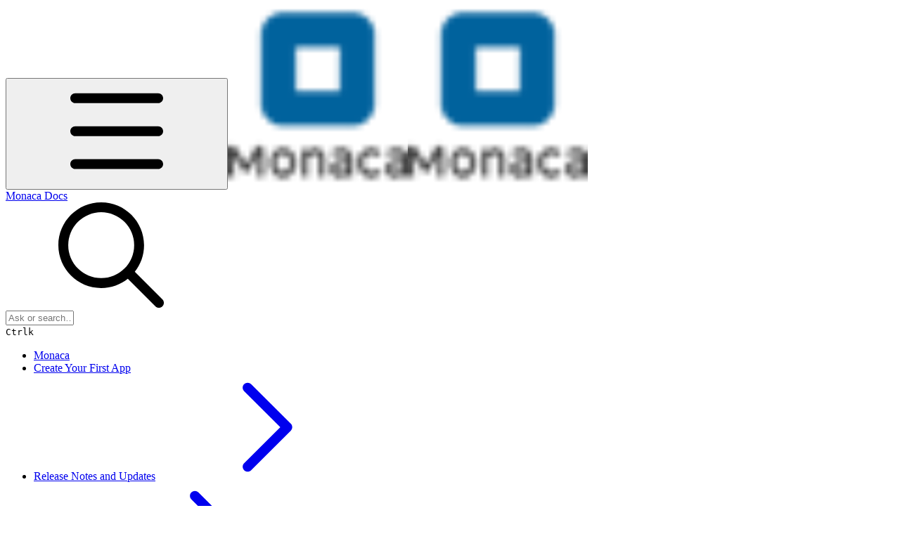

--- FILE ---
content_type: text/html; charset=utf-8
request_url: https://en.docs.monaca.io/products_guide/monaca_ide/deploy/non_market_deploy
body_size: 57083
content:
<!DOCTYPE html><html lang="en" class="rounded-corners theme-clean no-tint sidebar-default sidebar-list-default links-default depth-subtle __variable_ec5c78 __variable_80f980 __variable_c67f68 font-Roboto"><head><meta charSet="utf-8"/><link rel="preconnect" href="https://static-2v.gitbook.com" crossorigin=""/><link rel="preconnect" href="https://api.gitbook.com/cache/"/><link rel="preconnect" href="https://ka-p.fontawesome.com/releases/v6.6.0/"/><link rel="preconnect" href="https://static-2v.gitbook.com"/><meta name="viewport" content="width=device-width, initial-scale=1, maximum-scale=1"/><link rel="preload" as="image" fetchPriority="high" imageSrcSet="https://en.docs.monaca.io/~gitbook/image?url=https%3A%2F%2F3091308003-files.gitbook.io%2F%7E%2Ffiles%2Fv0%2Fb%2Fgitbook-legacy-files%2Fo%2Fspaces%252F-MfWe1U2tFctp8FkP9W8%252Favatar-1630369882350.png%3Fgeneration%3D1630369883020293%26alt%3Dmedia&amp;width=32&amp;dpr=1&amp;quality=100&amp;sign=7a5a9b88&amp;sv=2 32w, https://en.docs.monaca.io/~gitbook/image?url=https%3A%2F%2F3091308003-files.gitbook.io%2F%7E%2Ffiles%2Fv0%2Fb%2Fgitbook-legacy-files%2Fo%2Fspaces%252F-MfWe1U2tFctp8FkP9W8%252Favatar-1630369882350.png%3Fgeneration%3D1630369883020293%26alt%3Dmedia&amp;width=32&amp;dpr=2&amp;quality=100&amp;sign=7a5a9b88&amp;sv=2 64w, https://en.docs.monaca.io/~gitbook/image?url=https%3A%2F%2F3091308003-files.gitbook.io%2F%7E%2Ffiles%2Fv0%2Fb%2Fgitbook-legacy-files%2Fo%2Fspaces%252F-MfWe1U2tFctp8FkP9W8%252Favatar-1630369882350.png%3Fgeneration%3D1630369883020293%26alt%3Dmedia&amp;width=32&amp;dpr=3&amp;quality=100&amp;sign=7a5a9b88&amp;sv=2 96w, https://en.docs.monaca.io/~gitbook/image?url=https%3A%2F%2F3091308003-files.gitbook.io%2F%7E%2Ffiles%2Fv0%2Fb%2Fgitbook-legacy-files%2Fo%2Fspaces%252F-MfWe1U2tFctp8FkP9W8%252Favatar-1630369882350.png%3Fgeneration%3D1630369883020293%26alt%3Dmedia&amp;width=32&amp;dpr=4&amp;quality=100&amp;sign=7a5a9b88&amp;sv=2 128w" imageSizes="32px"/><link rel="stylesheet" href="https://static-2v.gitbook.com/_next/static/css/98d879cc65f0edd6.css" data-precedence="next"/><link rel="stylesheet" href="https://static-2v.gitbook.com/_next/static/css/29c59fea1eee68da.css" data-precedence="next"/><link rel="stylesheet" href="https://static-2v.gitbook.com/_next/static/css/e4670420fc569cb1.css" data-precedence="next"/><link rel="stylesheet" href="https://static-2v.gitbook.com/_next/static/css/0ebffcf48340f755.css" data-precedence="next"/><link rel="stylesheet" href="https://static-2v.gitbook.com/_next/static/css/856bbe6b4ebe383d.css" data-precedence="next"/><link rel="stylesheet" href="https://static-2v.gitbook.com/_next/static/css/274ceba6bb6b634e.css" data-precedence="next"/><link rel="stylesheet" href="https://static-2v.gitbook.com/_next/static/css/6f9c76ee4cbe9884.css" data-precedence="next"/><link rel="stylesheet" href="https://static-2v.gitbook.com/_next/static/css/90c2fc9ebe34971f.css" data-precedence="next"/><link rel="stylesheet" href="https://static-2v.gitbook.com/_next/static/css/9ae8cfcf03d83fe9.css" data-precedence="next"/><link rel="stylesheet" href="https://static-2v.gitbook.com/_next/static/css/8c7837bed22017b9.css" data-precedence="next"/><link rel="preload" as="script" fetchPriority="low" href="https://static-2v.gitbook.com/_next/static/chunks/webpack-bbf485a692592815.js"/><script src="https://static-2v.gitbook.com/_next/static/chunks/af6d8a37-54f2784b1c66a730.js" async=""></script><script src="https://static-2v.gitbook.com/_next/static/chunks/885-30bd815b9c4d9569.js" async=""></script><script src="https://static-2v.gitbook.com/_next/static/chunks/main-app-04b1651681b4b5b2.js" async=""></script><script src="https://static-2v.gitbook.com/_next/static/chunks/app/global-error-7852ce99804d78c7.js" async=""></script><script src="https://static-2v.gitbook.com/_next/static/chunks/a7859603-a424be893d3cf69c.js" async=""></script><script src="https://static-2v.gitbook.com/_next/static/chunks/758-aa771b3bf0a43c75.js" async=""></script><script src="https://static-2v.gitbook.com/_next/static/chunks/2096-262381585e65b993.js" async=""></script><script src="https://static-2v.gitbook.com/_next/static/chunks/5864-8a0c12a9108e8136.js" async=""></script><script src="https://static-2v.gitbook.com/_next/static/chunks/8580-49f7b829d35d38f7.js" async=""></script><script src="https://static-2v.gitbook.com/_next/static/chunks/1010-e0d23d665db8185f.js" async=""></script><script src="https://static-2v.gitbook.com/_next/static/chunks/3852-97a79b632d5ce1eb.js" async=""></script><script src="https://static-2v.gitbook.com/_next/static/chunks/808-7cff5425b747fd6b.js" async=""></script><script src="https://static-2v.gitbook.com/_next/static/chunks/app/sites/static/%5Bmode%5D/%5BsiteURL%5D/%5BsiteData%5D/(content)/%5BpagePath%5D/page-acf151d4f478b8d0.js" async=""></script><script src="https://static-2v.gitbook.com/_next/static/chunks/2828-c11ad5893462c1bd.js" async=""></script><script src="https://static-2v.gitbook.com/_next/static/chunks/1834-97251db84653bf5e.js" async=""></script><script src="https://static-2v.gitbook.com/_next/static/chunks/422-90289902d72f34a0.js" async=""></script><script src="https://static-2v.gitbook.com/_next/static/chunks/app/sites/static/%5Bmode%5D/%5BsiteURL%5D/%5BsiteData%5D/(content)/layout-7a6cda97abb606cb.js" async=""></script><script async="" src="https://integrations.gitbook.com/v1/integrations/googleanalytics/installations/26790d8bcb4da3ff85443b81a8a1fe6a18e19c4e6c3a8aa80e7eebecadabcb2d/sites/site_rtfgu/script.js?version=151.0"></script><meta name="next-size-adjust" content=""/><meta name="color-scheme" content="light dark"/><title>Non-market App Distribution | Monaca Docs</title><meta name="generator" content="GitBook (35dcaca)"/><meta name="robots" content="index, follow"/><link rel="canonical" href="https://en.docs.monaca.io/products_guide/monaca_ide/deploy/non_market_deploy"/><link rel="alternate" type="text/markdown" href="https://en.docs.monaca.io/products_guide/monaca_ide/deploy/non_market_deploy.md"/><meta name="mobile-web-app-capable" content="yes"/><meta name="apple-mobile-web-app-title" content="Monaca Docs"/><meta name="apple-mobile-web-app-status-bar-style" content="default"/><meta property="og:title" content="Non-market App Distribution | Monaca Docs"/><meta property="og:image" content="https://en.docs.monaca.io/~gitbook/ogimage/-MfWeAi-VpuO9JnIWN5l"/><meta name="twitter:card" content="summary_large_image"/><meta name="twitter:title" content="Non-market App Distribution | Monaca Docs"/><meta name="twitter:image" content="https://en.docs.monaca.io/~gitbook/ogimage/-MfWeAi-VpuO9JnIWN5l"/><link rel="icon" href="https://en.docs.monaca.io/~gitbook/image?url=https%3A%2F%2F3091308003-files.gitbook.io%2F%7E%2Ffiles%2Fv0%2Fb%2Fgitbook-legacy-files%2Fo%2Fspaces%252F-MfWe1U2tFctp8FkP9W8%252Favatar-1630369882350.png%3Fgeneration%3D1630369883020293%26alt%3Dmedia&amp;width=48&amp;height=48&amp;sign=7a5a9b88&amp;sv=2" type="image/png" media="(prefers-color-scheme: light)"/><link rel="icon" href="https://en.docs.monaca.io/~gitbook/image?url=https%3A%2F%2F3091308003-files.gitbook.io%2F%7E%2Ffiles%2Fv0%2Fb%2Fgitbook-legacy-files%2Fo%2Fspaces%252F-MfWe1U2tFctp8FkP9W8%252Favatar-1630369882350.png%3Fgeneration%3D1630369883020293%26alt%3Dmedia&amp;width=48&amp;height=48&amp;sign=7a5a9b88&amp;sv=2" type="image/png" media="(prefers-color-scheme: dark)"/><link rel="apple-touch-icon" href="https://en.docs.monaca.io/~gitbook/image?url=https%3A%2F%2F3091308003-files.gitbook.io%2F%7E%2Ffiles%2Fv0%2Fb%2Fgitbook-legacy-files%2Fo%2Fspaces%252F-MfWe1U2tFctp8FkP9W8%252Favatar-1630369882350.png%3Fgeneration%3D1630369883020293%26alt%3Dmedia&amp;width=180&amp;height=180&amp;sign=7a5a9b88&amp;sv=2" type="image/png" media="(prefers-color-scheme: light)"/><link rel="apple-touch-icon" href="https://en.docs.monaca.io/~gitbook/image?url=https%3A%2F%2F3091308003-files.gitbook.io%2F%7E%2Ffiles%2Fv0%2Fb%2Fgitbook-legacy-files%2Fo%2Fspaces%252F-MfWe1U2tFctp8FkP9W8%252Favatar-1630369882350.png%3Fgeneration%3D1630369883020293%26alt%3Dmedia&amp;width=180&amp;height=180&amp;sign=7a5a9b88&amp;sv=2" type="image/png" media="(prefers-color-scheme: dark)"/><link rel="privacy-policy" href="https://monaca.io/terms-of-service/privacy.html"/><style>
                    :root {
                        --primary-1: 255 255 255; --contrast-primary-1: 29 29 29;
--primary-2: 246 252 247; --contrast-primary-2: 29 29 29;
--primary-3: 239 251 243; --contrast-primary-3: 29 29 29;
--primary-4: 229 248 235; --contrast-primary-4: 29 29 29;
--primary-5: 220 245 228; --contrast-primary-5: 29 29 29;
--primary-6: 208 239 218; --contrast-primary-6: 29 29 29;
--primary-7: 191 228 203; --contrast-primary-7: 29 29 29;
--primary-8: 174 217 188; --contrast-primary-8: 29 29 29;
--primary-9: 38 203 124; --contrast-primary-9: 29 29 29;
--primary-10: 0 149 74; --contrast-primary-10: 255 255 255;
--primary-11: 76 122 93; --contrast-primary-11: 255 255 255;
--primary-12: 23 32 26; --contrast-primary-12: 255 255 255;
--primary-original: 38 203 124; --contrast-primary-original: 29 29 29;
                        --tint-1: 255 255 255; --contrast-tint-1: 29 29 29;
--tint-2: 249 250 249; --contrast-tint-2: 29 29 29;
--tint-3: 246 248 246; --contrast-tint-3: 29 29 29;
--tint-4: 240 243 241; --contrast-tint-4: 29 29 29;
--tint-5: 234 239 235; --contrast-tint-5: 29 29 29;
--tint-6: 225 231 227; --contrast-tint-6: 29 29 29;
--tint-7: 212 219 214; --contrast-tint-7: 29 29 29;
--tint-8: 199 207 201; --contrast-tint-8: 29 29 29;
--tint-9: 117 139 124; --contrast-tint-9: 255 255 255;
--tint-10: 106 128 113; --contrast-tint-10: 255 255 255;
--tint-11: 104 113 107; --contrast-tint-11: 255 255 255;
--tint-12: 28 30 28; --contrast-tint-12: 255 255 255;
--tint-original: 120 120 120; --contrast-tint-original: 255 255 255;
                        --neutral-1: 255 255 255; --contrast-neutral-1: 29 29 29;
--neutral-2: 250 250 250; --contrast-neutral-2: 29 29 29;
--neutral-3: 247 247 247; --contrast-neutral-3: 29 29 29;
--neutral-4: 242 242 242; --contrast-neutral-4: 29 29 29;
--neutral-5: 237 237 237; --contrast-neutral-5: 29 29 29;
--neutral-6: 229 229 229; --contrast-neutral-6: 29 29 29;
--neutral-7: 217 217 217; --contrast-neutral-7: 29 29 29;
--neutral-8: 204 204 204; --contrast-neutral-8: 29 29 29;
--neutral-9: 120 120 120; --contrast-neutral-9: 255 255 255;
--neutral-10: 121 121 121; --contrast-neutral-10: 255 255 255;
--neutral-11: 110 110 110; --contrast-neutral-11: 255 255 255;
--neutral-12: 29 29 29; --contrast-neutral-12: 255 255 255;
--neutral-original: 120 120 120; --contrast-neutral-original: 255 255 255;

                        --header-background: 38 203 124;
                        --header-link: 29 29 29;

                        --info-1: 255 255 255; --contrast-info-1: 29 29 29;
--info-2: 250 250 250; --contrast-info-2: 29 29 29;
--info-3: 247 247 247; --contrast-info-3: 29 29 29;
--info-4: 242 242 242; --contrast-info-4: 29 29 29;
--info-5: 237 237 237; --contrast-info-5: 29 29 29;
--info-6: 229 229 229; --contrast-info-6: 29 29 29;
--info-7: 217 217 217; --contrast-info-7: 29 29 29;
--info-8: 204 204 204; --contrast-info-8: 29 29 29;
--info-9: 120 120 120; --contrast-info-9: 255 255 255;
--info-10: 121 121 121; --contrast-info-10: 255 255 255;
--info-11: 110 110 110; --contrast-info-11: 255 255 255;
--info-12: 29 29 29; --contrast-info-12: 255 255 255;
--info-original: 120 120 120; --contrast-info-original: 255 255 255;
                        --warning-1: 255 255 255; --contrast-warning-1: 29 29 29;
--warning-2: 254 249 244; --contrast-warning-2: 29 29 29;
--warning-3: 255 245 236; --contrast-warning-3: 29 29 29;
--warning-4: 255 239 225; --contrast-warning-4: 29 29 29;
--warning-5: 254 233 214; --contrast-warning-5: 29 29 29;
--warning-6: 250 224 200; --contrast-warning-6: 29 29 29;
--warning-7: 242 211 182; --contrast-warning-7: 29 29 29;
--warning-8: 233 197 164; --contrast-warning-8: 29 29 29;
--warning-9: 254 154 0; --contrast-warning-9: 29 29 29;
--warning-10: 187 92 0; --contrast-warning-10: 255 255 255;
--warning-11: 138 102 66; --contrast-warning-11: 255 255 255;
--warning-12: 35 28 21; --contrast-warning-12: 255 255 255;
--warning-original: 254 154 0; --contrast-warning-original: 29 29 29;
                        --danger-1: 255 255 255; --contrast-danger-1: 29 29 29;
--danger-2: 255 247 246; --contrast-danger-2: 29 29 29;
--danger-3: 255 242 239; --contrast-danger-3: 29 29 29;
--danger-4: 255 234 230; --contrast-danger-4: 29 29 29;
--danger-5: 255 226 221; --contrast-danger-5: 29 29 29;
--danger-6: 255 215 210; --contrast-danger-6: 29 29 29;
--danger-7: 255 200 193; --contrast-danger-7: 29 29 29;
--danger-8: 254 184 177; --contrast-danger-8: 29 29 29;
--danger-9: 251 44 54; --contrast-danger-9: 255 255 255;
--danger-10: 228 0 33; --contrast-danger-10: 255 255 255;
--danger-11: 158 87 81; --contrast-danger-11: 255 255 255;
--danger-12: 39 25 23; --contrast-danger-12: 255 255 255;
--danger-original: 251 44 54; --contrast-danger-original: 255 255 255;
                        --success-1: 255 255 255; --contrast-success-1: 29 29 29;
--success-2: 245 252 246; --contrast-success-2: 29 29 29;
--success-3: 238 252 240; --contrast-success-3: 29 29 29;
--success-4: 229 249 231; --contrast-success-4: 29 29 29;
--success-5: 219 246 222; --contrast-success-5: 29 29 29;
--success-6: 207 240 210; --contrast-success-6: 29 29 29;
--success-7: 190 229 194; --contrast-success-7: 29 29 29;
--success-8: 172 218 177; --contrast-success-8: 29 29 29;
--success-9: 0 201 80; --contrast-success-9: 29 29 29;
--success-10: 0 152 23; --contrast-success-10: 255 255 255;
--success-11: 74 124 82; --contrast-success-11: 255 255 255;
--success-12: 22 32 23; --contrast-success-12: 255 255 255;
--success-original: 0 201 80; --contrast-success-original: 29 29 29;
                    }

                    .dark {
                        --primary-1: 29 29 29; --contrast-primary-1: 255 255 255;
--primary-2: 31 36 33; --contrast-primary-2: 255 255 255;
--primary-3: 37 47 40; --contrast-primary-3: 255 255 255;
--primary-4: 37 52 42; --contrast-primary-4: 255 255 255;
--primary-5: 39 59 46; --contrast-primary-5: 255 255 255;
--primary-6: 38 64 48; --contrast-primary-6: 255 255 255;
--primary-7: 44 76 56; --contrast-primary-7: 255 255 255;
--primary-8: 49 88 64; --contrast-primary-8: 255 255 255;
--primary-9: 38 203 124; --contrast-primary-9: 29 29 29;
--primary-10: 0 174 97; --contrast-primary-10: 255 255 255;
--primary-11: 157 206 174; --contrast-primary-11: 29 29 29;
--primary-12: 246 255 250; --contrast-primary-12: 29 29 29;
--primary-original: 38 203 124; --contrast-primary-original: 29 29 29;
                        --tint-1: 29 29 29; --contrast-tint-1: 255 255 255;
--tint-2: 34 35 34; --contrast-tint-2: 255 255 255;
--tint-3: 43 44 43; --contrast-tint-3: 255 255 255;
--tint-4: 47 48 47; --contrast-tint-4: 255 255 255;
--tint-5: 52 54 53; --contrast-tint-5: 255 255 255;
--tint-6: 56 58 56; --contrast-tint-6: 255 255 255;
--tint-7: 65 68 66; --contrast-tint-7: 255 255 255;
--tint-8: 75 79 76; --contrast-tint-8: 255 255 255;
--tint-9: 125 136 128; --contrast-tint-9: 255 255 255;
--tint-10: 136 148 140; --contrast-tint-10: 255 255 255;
--tint-11: 189 193 190; --contrast-tint-11: 29 29 29;
--tint-12: 254 255 255; --contrast-tint-12: 29 29 29;
--tint-original: 120 120 120; --contrast-tint-original: 255 255 255;
                        --neutral-1: 29 29 29; --contrast-neutral-1: 255 255 255;
--neutral-2: 34 34 34; --contrast-neutral-2: 255 255 255;
--neutral-3: 44 44 44; --contrast-neutral-3: 255 255 255;
--neutral-4: 48 48 48; --contrast-neutral-4: 255 255 255;
--neutral-5: 53 53 53; --contrast-neutral-5: 255 255 255;
--neutral-6: 57 57 57; --contrast-neutral-6: 255 255 255;
--neutral-7: 67 67 67; --contrast-neutral-7: 255 255 255;
--neutral-8: 78 78 78; --contrast-neutral-8: 255 255 255;
--neutral-9: 120 120 120; --contrast-neutral-9: 255 255 255;
--neutral-10: 144 144 144; --contrast-neutral-10: 255 255 255;
--neutral-11: 192 192 192; --contrast-neutral-11: 29 29 29;
--neutral-12: 255 255 255; --contrast-neutral-12: 29 29 29;
--neutral-original: 120 120 120; --contrast-neutral-original: 255 255 255;

                        --header-background: 38 203 124;
                        --header-link: 29 29 29;

                        --info-1: 29 29 29; --contrast-info-1: 255 255 255;
--info-2: 34 34 34; --contrast-info-2: 255 255 255;
--info-3: 44 44 44; --contrast-info-3: 255 255 255;
--info-4: 48 48 48; --contrast-info-4: 255 255 255;
--info-5: 53 53 53; --contrast-info-5: 255 255 255;
--info-6: 57 57 57; --contrast-info-6: 255 255 255;
--info-7: 67 67 67; --contrast-info-7: 255 255 255;
--info-8: 78 78 78; --contrast-info-8: 255 255 255;
--info-9: 120 120 120; --contrast-info-9: 255 255 255;
--info-10: 144 144 144; --contrast-info-10: 255 255 255;
--info-11: 192 192 192; --contrast-info-11: 29 29 29;
--info-12: 255 255 255; --contrast-info-12: 29 29 29;
--info-original: 120 120 120; --contrast-info-original: 255 255 255;
                        --warning-1: 29 29 29; --contrast-warning-1: 255 255 255;
--warning-2: 38 34 30; --contrast-warning-2: 255 255 255;
--warning-3: 50 42 35; --contrast-warning-3: 255 255 255;
--warning-4: 57 45 34; --contrast-warning-4: 255 255 255;
--warning-5: 66 50 34; --contrast-warning-5: 255 255 255;
--warning-6: 73 53 33; --contrast-warning-6: 255 255 255;
--warning-7: 87 62 37; --contrast-warning-7: 255 255 255;
--warning-8: 101 71 41; --contrast-warning-8: 255 255 255;
--warning-9: 254 154 0; --contrast-warning-9: 29 29 29;
--warning-10: 213 116 0; --contrast-warning-10: 255 255 255;
--warning-11: 224 184 145; --contrast-warning-11: 29 29 29;
--warning-12: 255 253 243; --contrast-warning-12: 29 29 29;
--warning-original: 254 154 0; --contrast-warning-original: 29 29 29;
                        --danger-1: 29 29 29; --contrast-danger-1: 255 255 255;
--danger-2: 40 32 32; --contrast-danger-2: 255 255 255;
--danger-3: 55 39 38; --contrast-danger-3: 255 255 255;
--danger-4: 64 41 38; --contrast-danger-4: 255 255 255;
--danger-5: 75 44 41; --contrast-danger-5: 255 255 255;
--danger-6: 84 45 41; --contrast-danger-6: 255 255 255;
--danger-7: 100 51 48; --contrast-danger-7: 255 255 255;
--danger-8: 117 58 54; --contrast-danger-8: 255 255 255;
--danger-9: 251 44 54; --contrast-danger-9: 255 255 255;
--danger-10: 255 52 59; --contrast-danger-10: 255 255 255;
--danger-11: 248 168 161; --contrast-danger-11: 29 29 29;
--danger-12: 255 249 247; --contrast-danger-12: 29 29 29;
--danger-original: 251 44 54; --contrast-danger-original: 255 255 255;
                        --success-1: 29 29 29; --contrast-success-1: 255 255 255;
--success-2: 31 36 32; --contrast-success-2: 255 255 255;
--success-3: 37 47 38; --contrast-success-3: 255 255 255;
--success-4: 37 52 39; --contrast-success-4: 255 255 255;
--success-5: 38 60 41; --contrast-success-5: 255 255 255;
--success-6: 38 65 41; --contrast-success-6: 255 255 255;
--success-7: 42 77 48; --contrast-success-7: 255 255 255;
--success-8: 47 89 54; --contrast-success-8: 255 255 255;
--success-9: 0 201 80; --contrast-success-9: 29 29 29;
--success-10: 0 176 54; --contrast-success-10: 255 255 255;
--success-11: 155 208 161; --contrast-success-11: 29 29 29;
--success-12: 246 255 247; --contrast-success-12: 29 29 29;
--success-original: 0 201 80; --contrast-success-original: 29 29 29;
                    }
                </style><script src="https://static-2v.gitbook.com/_next/static/chunks/polyfills-42372ed130431b0a.js" noModule=""></script></head><body class="site-background"><script>((a,b,c,d,e,f,g,h)=>{let i=document.documentElement,j=["light","dark"];function k(b){var c;(Array.isArray(a)?a:[a]).forEach(a=>{let c="class"===a,d=c&&f?e.map(a=>f[a]||a):e;c?(i.classList.remove(...d),i.classList.add(f&&f[b]?f[b]:b)):i.setAttribute(a,b)}),c=b,h&&j.includes(c)&&(i.style.colorScheme=c)}if(d)k(d);else try{let a=localStorage.getItem(b)||c,d=g&&"system"===a?window.matchMedia("(prefers-color-scheme: dark)").matches?"dark":"light":a;k(d)}catch(a){}})("class","theme","system",null,["light","dark"],null,true,true)</script><header id="site-header" class="flex flex-col h-[64px] sticky top-0 z-30 w-full flex-none shadow-[0px_1px_0px] shadow-tint-12/2 bg-tint-base/9 theme-muted:bg-tint-subtle/9 [html.sidebar-filled.theme-bold.tint_&amp;]:bg-tint-subtle/9 theme-gradient:bg-gradient-primary theme-gradient-tint:bg-gradient-tint contrast-more:bg-tint-base text-sm backdrop-blur-lg"><div class="theme-bold:bg-header-background theme-bold:shadow-[0px_1px_0px] theme-bold:shadow-tint-12/2"><div class="transition-[padding] duration-300 lg:chat-open:pr-80 xl:chat-open:pr-96"><div class="gap-4 lg:gap-6 flex items-center justify-between w-full py-3 min-h-16 sm:h-16 px-4 sm:px-6 md:px-8 max-w-screen-2xl mx-auto"><div class="flex max-w-full lg:basis-72 min-w-0 shrink items-center justify-start gap-2 lg:gap-4"><button class="flex flex-row items-center rounded-sm straight-corners:rounded-xs px-2 py-1 -ml-2 text-tint-strong theme-bold:text-header-link hover:bg-tint-hover hover:theme-bold:bg-header-link/3 page-no-toc:hidden lg:hidden" aria-label="Open table of contents"><svg style="mask-image:url(https://ka-p.fontawesome.com/releases/v6.6.0/svgs/regular/bars.svg?v=2&amp;token=a463935e93);-webkit-mask-image:url(https://ka-p.fontawesome.com/releases/v6.6.0/svgs/regular/bars.svg?v=2&amp;token=a463935e93);mask-repeat:no-repeat;-webkit-mask-repeat:no-repeat;mask-position:center;-webkit-mask-position:center" class="gb-icon size-4 text-inherit"></svg></button><a class="group/headerlogo min-w-0 shrink flex items-center" href="/"><img alt="" style="aspect-ratio:1" fetchPriority="high" class="block dark:hidden object-contain size-8" src="https://en.docs.monaca.io/~gitbook/image?url=https%3A%2F%2F3091308003-files.gitbook.io%2F%7E%2Ffiles%2Fv0%2Fb%2Fgitbook-legacy-files%2Fo%2Fspaces%252F-MfWe1U2tFctp8FkP9W8%252Favatar-1630369882350.png%3Fgeneration%3D1630369883020293%26alt%3Dmedia&amp;width=32&amp;dpr=4&amp;quality=100&amp;sign=7a5a9b88&amp;sv=2" srcSet="https://en.docs.monaca.io/~gitbook/image?url=https%3A%2F%2F3091308003-files.gitbook.io%2F%7E%2Ffiles%2Fv0%2Fb%2Fgitbook-legacy-files%2Fo%2Fspaces%252F-MfWe1U2tFctp8FkP9W8%252Favatar-1630369882350.png%3Fgeneration%3D1630369883020293%26alt%3Dmedia&amp;width=32&amp;dpr=1&amp;quality=100&amp;sign=7a5a9b88&amp;sv=2 32w, https://en.docs.monaca.io/~gitbook/image?url=https%3A%2F%2F3091308003-files.gitbook.io%2F%7E%2Ffiles%2Fv0%2Fb%2Fgitbook-legacy-files%2Fo%2Fspaces%252F-MfWe1U2tFctp8FkP9W8%252Favatar-1630369882350.png%3Fgeneration%3D1630369883020293%26alt%3Dmedia&amp;width=32&amp;dpr=2&amp;quality=100&amp;sign=7a5a9b88&amp;sv=2 64w, https://en.docs.monaca.io/~gitbook/image?url=https%3A%2F%2F3091308003-files.gitbook.io%2F%7E%2Ffiles%2Fv0%2Fb%2Fgitbook-legacy-files%2Fo%2Fspaces%252F-MfWe1U2tFctp8FkP9W8%252Favatar-1630369882350.png%3Fgeneration%3D1630369883020293%26alt%3Dmedia&amp;width=32&amp;dpr=3&amp;quality=100&amp;sign=7a5a9b88&amp;sv=2 96w, https://en.docs.monaca.io/~gitbook/image?url=https%3A%2F%2F3091308003-files.gitbook.io%2F%7E%2Ffiles%2Fv0%2Fb%2Fgitbook-legacy-files%2Fo%2Fspaces%252F-MfWe1U2tFctp8FkP9W8%252Favatar-1630369882350.png%3Fgeneration%3D1630369883020293%26alt%3Dmedia&amp;width=32&amp;dpr=4&amp;quality=100&amp;sign=7a5a9b88&amp;sv=2 128w" sizes="32px" width="256" height="256"/><img alt="" style="aspect-ratio:1" loading="lazy" fetchPriority="high" class="hidden dark:block object-contain size-8" src="https://en.docs.monaca.io/~gitbook/image?url=https%3A%2F%2F3091308003-files.gitbook.io%2F%7E%2Ffiles%2Fv0%2Fb%2Fgitbook-legacy-files%2Fo%2Fspaces%252F-MfWe1U2tFctp8FkP9W8%252Favatar-1630369882350.png%3Fgeneration%3D1630369883020293%26alt%3Dmedia&amp;width=32&amp;dpr=4&amp;quality=100&amp;sign=7a5a9b88&amp;sv=2" srcSet="https://en.docs.monaca.io/~gitbook/image?url=https%3A%2F%2F3091308003-files.gitbook.io%2F%7E%2Ffiles%2Fv0%2Fb%2Fgitbook-legacy-files%2Fo%2Fspaces%252F-MfWe1U2tFctp8FkP9W8%252Favatar-1630369882350.png%3Fgeneration%3D1630369883020293%26alt%3Dmedia&amp;width=32&amp;dpr=1&amp;quality=100&amp;sign=7a5a9b88&amp;sv=2 32w, https://en.docs.monaca.io/~gitbook/image?url=https%3A%2F%2F3091308003-files.gitbook.io%2F%7E%2Ffiles%2Fv0%2Fb%2Fgitbook-legacy-files%2Fo%2Fspaces%252F-MfWe1U2tFctp8FkP9W8%252Favatar-1630369882350.png%3Fgeneration%3D1630369883020293%26alt%3Dmedia&amp;width=32&amp;dpr=2&amp;quality=100&amp;sign=7a5a9b88&amp;sv=2 64w, https://en.docs.monaca.io/~gitbook/image?url=https%3A%2F%2F3091308003-files.gitbook.io%2F%7E%2Ffiles%2Fv0%2Fb%2Fgitbook-legacy-files%2Fo%2Fspaces%252F-MfWe1U2tFctp8FkP9W8%252Favatar-1630369882350.png%3Fgeneration%3D1630369883020293%26alt%3Dmedia&amp;width=32&amp;dpr=3&amp;quality=100&amp;sign=7a5a9b88&amp;sv=2 96w, https://en.docs.monaca.io/~gitbook/image?url=https%3A%2F%2F3091308003-files.gitbook.io%2F%7E%2Ffiles%2Fv0%2Fb%2Fgitbook-legacy-files%2Fo%2Fspaces%252F-MfWe1U2tFctp8FkP9W8%252Favatar-1630369882350.png%3Fgeneration%3D1630369883020293%26alt%3Dmedia&amp;width=32&amp;dpr=4&amp;quality=100&amp;sign=7a5a9b88&amp;sv=2 128w" sizes="32px" width="256" height="256"/><div class="text-pretty line-clamp-2 tracking-tight max-w-[18ch] lg:max-w-[24ch] font-semibold ms-3 text-base/tight lg:text-lg/tight text-tint-strong theme-bold:text-header-link">Monaca Docs</div></a></div><div class="flex grow-0 shrink-0 md:basis-56 justify-self-end items-center gap-2 order-last"><div class="relative flex size-9 grow"><div class="button group/button inline-flex items-center gap-2 rounded-md straight-corners:rounded-none circular-corners:rounded-3xl border border-tint hover:border-tint-hover disabled:border-tint depth-subtle:shadow-xs hover:depth-subtle:shadow-md focus-visible:depth-subtle:shadow-md active:depth-subtle:shadow-xs shadow-tint/6 dark:shadow-tint-1 contrast-more:border-tint-12 contrast-more:hover:border-2 contrast-more:hover:border-tint-12 hover:depth-subtle:-translate-y-px focus-visible:depth-subtle:-translate-y-px data-[state=open]:depth-subtle:-translate-y-px active:depth-subtle:translate-y-0 transition-all truncate disabled:cursor-not-allowed disabled:translate-y-0! disabled:shadow-none! bg-tint-base text-tint hover:theme-clean:bg-tint-subtle theme-bold:bg-header-link/2 theme-bold:text-header-link theme-bold:shadow-none! hover:theme-bold:bg-header-link/3 hover:theme-bold:text-header-link hover:theme-bold:shadow-none hover:theme-bold:border-header-link/5 contrast-more:theme-bold:bg-header-background contrast-more:theme-bold:text-header-link contrast-more:theme-bold:border-header-link contrast-more:hover:theme-bold:border-header-link text-sm py-1.5 md:circular-corners:px-4 has-[input:focus]:-translate-y-px h-9 cursor-pointer px-2.5 has-[input:focus]:bg-tint-base has-[input:focus]:depth-subtle:shadow-lg has-[input:focus]:depth-subtle:shadow-primary-subtle has-[input:focus-visible]:ring-2 has-[input:focus-visible]:ring-primary-hover md:cursor-text theme-bold:border-header-link/3 has-[input:focus-visible]:theme-bold:border-header-link/5 has-[input:focus-visible]:theme-bold:bg-header-link/3 has-[input:focus-visible]:theme-bold:ring-header-link/5 theme-bold:before:absolute theme-bold:before:inset-0 theme-bold:before:bg-header-background/7 theme-bold:before:backdrop-blur-xl relative z-30 max-w-none shrink grow justify-start max-md:absolute max-md:right-0 max-md:w-[38px]"><svg style="mask-image:url(https://ka-p.fontawesome.com/releases/v6.6.0/svgs/regular/magnifying-glass.svg?v=2&amp;token=a463935e93);-webkit-mask-image:url(https://ka-p.fontawesome.com/releases/v6.6.0/svgs/regular/magnifying-glass.svg?v=2&amp;token=a463935e93);mask-repeat:no-repeat;-webkit-mask-repeat:no-repeat;mask-position:center;-webkit-mask-position:center" class="gb-icon size-4 shrink-0 animate-scale-in"></svg><div class="sr-only" aria-live="assertive" role="alert" aria-relevant="all"></div><input aria-controls="search-results-«Rihlffffffb»" type="text" aria-haspopup="listbox" aria-expanded="false" data-state="closed" placeholder="Ask or search…" maxLength="512" size="10" data-testid="search-input" class="peer z-10 min-w-0 grow bg-transparent py-0.5 text-tint-strong theme-bold:text-header-link outline-hidden transition-[width] duration-300 contain-paint placeholder:text-tint theme-bold:placeholder:text-current theme-bold:placeholder:opacity-7 max-md:opacity-0" role="combobox" autoComplete="off" aria-autocomplete="list" value=""/><div aria-busy="true" class="shortcut hidden justify-end gap-0.5 whitespace-nowrap text-tint text-xs [font-feature-settings:&quot;calt&quot;,&quot;case&quot;] contrast-more:text-tint-strong md:flex opacity-0"><kbd class="flex h-5 min-w-5 items-center justify-center rounded-md border border-tint-subtle px-1 text-xs last:-mr-1 theme-bold:border-header-link/5 theme-bold:bg-header-background theme-bold:text-header-link">Ctrl</kbd><kbd class="flex h-5 min-w-5 items-center justify-center rounded-md border border-tint-subtle px-1 uppercase last:-mr-1 theme-bold:border-header-link/5 theme-bold:bg-header-background theme-bold:text-header-link">k</kbd></div></div></div></div></div></div></div></header><div class="pointer-events-none fixed inset-x-0 top-0 z-50 h-0.5 overflow-hidden hidden animate-fade-out-slow"><div class="h-full w-full origin-left animate-crawl bg-primary-solid theme-bold:bg-header-link"></div></div><div class="motion-safe:transition-all motion-safe:duration-300 lg:chat-open:mr-80 xl:chat-open:mr-96"><div class="flex flex-col lg:flex-row lg:justify-center px-4 sm:px-6 md:px-8 max-w-screen-2xl mx-auto site-width-wide:max-w-full site-header:min-h-[calc(100vh-64px)] site-header-sections:min-h-[calc(100vh-108px)]"><aside data-testid="table-of-contents" id="table-of-contents" class="group text-sm grow-0 shrink-0 basis-full lg:basis-72 lg:page-no-toc:basis-56 relative z-1 lg:sticky lg:mr-12 lg:top-0 lg:h-screen lg:announcement:h-[calc(100vh-4.25rem)] lg:site-header:top-16 lg:site-header:h-[calc(100vh-4rem)] lg:announcement:site-header:h-[calc(100vh-4rem-4.25rem)] lg:site-header-sections:top-27 lg:site-header-sections:h-[calc(100vh-6.75rem)] lg:site-header-sections:announcement:h-[calc(100vh-6.75rem-4.25rem)] lg:[html[style*=&quot;--toc-top-offset&quot;]_&amp;]:top-(--toc-top-offset)! lg:[html[style*=&quot;--toc-height&quot;]_&amp;]:h-(--toc-height)! lg:page-no-toc:[html[style*=&quot;--outline-top-offset&quot;]_&amp;]:top-(--outline-top-offset)! lg:page-no-toc:[html[style*=&quot;--outline-height&quot;]_&amp;]:top-(--outline-height)! pt-4 pb-4 lg:sidebar-filled:pr-6 lg:page-no-toc:pr-0 hidden navigation-open:flex! lg:flex lg:page-no-toc:hidden xl:page-no-toc:flex lg:site-header-none:page-no-toc:flex flex-col gap-4 navigation-open:border-b border-tint-subtle"><div class="lg:-ms-5 relative flex grow flex-col overflow-hidden border-tint-subtle sidebar-filled:bg-tint-subtle theme-muted:bg-tint-subtle [html.sidebar-filled.theme-muted_&amp;]:bg-tint-base [html.sidebar-filled.theme-bold.tint_&amp;]:bg-tint-base [html.sidebar-filled.theme-gradient_&amp;]:border page-no-toc:bg-transparent! page-no-toc:border-none! sidebar-filled:rounded-xl straight-corners:rounded-none page-has-toc:[html.sidebar-filled.circular-corners_&amp;]:rounded-3xl"><div class="my-4 flex flex-col space-y-4 px-5 empty:hidden"></div><div data-testid="toc-scroll-container" class="flex grow flex-col p-2 pt-4 lg:pb-20 hide-scrollbar overflow-y-auto"><ul class="flex flex-col gap-y-0.5 page-no-toc:hidden border-tint-subtle sidebar-list-line:border-l"><li class="flex flex-col"><a class="group/toclink toclink relative transition-colors flex flex-row justify-between circular-corners:rounded-2xl rounded-md straight-corners:rounded-none p-1.5 pl-3 text-balance font-normal text-sm text-tint-strong/7 hover:bg-tint-hover hover:text-tint-strong contrast-more:text-tint-strong contrast-more:hover:text-tint-strong contrast-more:hover:ring-1 contrast-more:hover:ring-tint-12 before:contents[] before:-left-px before:absolute before:inset-y-0 sidebar-list-line:rounded-l-none sidebar-list-line:before:w-px [&amp;+div_a]:sidebar-list-default:rounded-l-none [&amp;+div_a]:pl-5 [&amp;+div_a]:sidebar-list-default:before:w-px" href="/">Monaca</a></li><li class="flex flex-col"><a class="group/toclink toclink relative transition-colors flex flex-row justify-between circular-corners:rounded-2xl rounded-md straight-corners:rounded-none p-1.5 pl-3 text-balance font-normal text-sm text-tint-strong/7 hover:bg-tint-hover hover:text-tint-strong contrast-more:text-tint-strong contrast-more:hover:text-tint-strong contrast-more:hover:ring-1 contrast-more:hover:ring-tint-12 before:contents[] before:-left-px before:absolute before:inset-y-0 sidebar-list-line:rounded-l-none sidebar-list-line:before:w-px [&amp;+div_a]:sidebar-list-default:rounded-l-none [&amp;+div_a]:pl-5 [&amp;+div_a]:sidebar-list-default:before:w-px" href="/create-your-first-app">Create Your First App</a></li><li class="flex flex-col"><a class="group/toclink toclink relative transition-colors flex flex-row justify-between circular-corners:rounded-2xl rounded-md straight-corners:rounded-none p-1.5 pl-3 text-balance font-normal text-sm text-tint-strong/7 hover:bg-tint-hover hover:text-tint-strong contrast-more:text-tint-strong contrast-more:hover:text-tint-strong contrast-more:hover:ring-1 contrast-more:hover:ring-tint-12 before:contents[] before:-left-px before:absolute before:inset-y-0 sidebar-list-line:rounded-l-none sidebar-list-line:before:w-px [&amp;+div_a]:sidebar-list-default:rounded-l-none [&amp;+div_a]:pl-5 [&amp;+div_a]:sidebar-list-default:before:w-px" href="/release_notes">Release Notes and Updates<span class="group relative rounded-full straight-corners:rounded-xs w-5 h-5 after:grid-area-1-1 after:absolute after:-top-1 after:grid after:-left-1 after:w-7 after:h-7 hover:bg-tint-active hover:text-current"><svg style="mask-image:url(https://ka-p.fontawesome.com/releases/v6.6.0/svgs/regular/chevron-right.svg?v=2&amp;token=a463935e93);-webkit-mask-image:url(https://ka-p.fontawesome.com/releases/v6.6.0/svgs/regular/chevron-right.svg?v=2&amp;token=a463935e93);mask-repeat:no-repeat;-webkit-mask-repeat:no-repeat;mask-position:center;-webkit-mask-position:center" class="gb-icon m-1 grid size-3 shrink-0 text-current opacity-6 transition group-hover:opacity-11 contrast-more:opacity-11 rotate-0"></svg></span></a></li><li class="flex flex-col"><a class="group/toclink toclink relative transition-colors flex flex-row justify-between circular-corners:rounded-2xl rounded-md straight-corners:rounded-none p-1.5 pl-3 text-balance font-normal text-sm text-tint-strong/7 hover:bg-tint-hover hover:text-tint-strong contrast-more:text-tint-strong contrast-more:hover:text-tint-strong contrast-more:hover:ring-1 contrast-more:hover:ring-tint-12 before:contents[] before:-left-px before:absolute before:inset-y-0 sidebar-list-line:rounded-l-none sidebar-list-line:before:w-px [&amp;+div_a]:sidebar-list-default:rounded-l-none [&amp;+div_a]:pl-5 [&amp;+div_a]:sidebar-list-default:before:w-px" href="/products_guide">Product Guides<span class="group relative rounded-full straight-corners:rounded-xs w-5 h-5 after:grid-area-1-1 after:absolute after:-top-1 after:grid after:-left-1 after:w-7 after:h-7 hover:text-current hover:bg-tint-hover"><svg style="mask-image:url(https://ka-p.fontawesome.com/releases/v6.6.0/svgs/regular/chevron-right.svg?v=2&amp;token=a463935e93);-webkit-mask-image:url(https://ka-p.fontawesome.com/releases/v6.6.0/svgs/regular/chevron-right.svg?v=2&amp;token=a463935e93);mask-repeat:no-repeat;-webkit-mask-repeat:no-repeat;mask-position:center;-webkit-mask-position:center" class="gb-icon m-1 grid size-3 shrink-0 text-current opacity-6 transition group-hover:opacity-11 contrast-more:opacity-11 rotate-90"></svg></span></a><div class="flex flex-col overflow-hidden" style="opacity:0;height:0px"><ul class="flex flex-col gap-y-0.5 ml-5 my-2 border-tint-subtle sidebar-list-default:border-l sidebar-list-line:border-l"><li class="flex flex-col"><a class="group/toclink toclink relative transition-colors flex flex-row justify-between circular-corners:rounded-2xl rounded-md straight-corners:rounded-none p-1.5 pl-3 text-balance font-normal text-sm text-tint-strong/7 hover:bg-tint-hover hover:text-tint-strong contrast-more:text-tint-strong contrast-more:hover:text-tint-strong contrast-more:hover:ring-1 contrast-more:hover:ring-tint-12 before:contents[] before:-left-px before:absolute before:inset-y-0 sidebar-list-line:rounded-l-none sidebar-list-line:before:w-px [&amp;+div_a]:sidebar-list-default:rounded-l-none [&amp;+div_a]:pl-5 [&amp;+div_a]:sidebar-list-default:before:w-px" href="/products_guide/monaca_intro">Monaca Development Overview</a></li><li class="flex flex-col"><a class="group/toclink toclink relative transition-colors flex flex-row justify-between circular-corners:rounded-2xl rounded-md straight-corners:rounded-none p-1.5 pl-3 text-balance font-normal text-sm text-tint-strong/7 hover:bg-tint-hover hover:text-tint-strong contrast-more:text-tint-strong contrast-more:hover:text-tint-strong contrast-more:hover:ring-1 contrast-more:hover:ring-tint-12 before:contents[] before:-left-px before:absolute before:inset-y-0 sidebar-list-line:rounded-l-none sidebar-list-line:before:w-px [&amp;+div_a]:sidebar-list-default:rounded-l-none [&amp;+div_a]:pl-5 [&amp;+div_a]:sidebar-list-default:before:w-px" href="/products_guide/monaca_ide">Monaca Cloud IDE<span class="group relative rounded-full straight-corners:rounded-xs w-5 h-5 after:grid-area-1-1 after:absolute after:-top-1 after:grid after:-left-1 after:w-7 after:h-7 hover:text-current hover:bg-tint-hover"><svg style="mask-image:url(https://ka-p.fontawesome.com/releases/v6.6.0/svgs/regular/chevron-right.svg?v=2&amp;token=a463935e93);-webkit-mask-image:url(https://ka-p.fontawesome.com/releases/v6.6.0/svgs/regular/chevron-right.svg?v=2&amp;token=a463935e93);mask-repeat:no-repeat;-webkit-mask-repeat:no-repeat;mask-position:center;-webkit-mask-position:center" class="gb-icon m-1 grid size-3 shrink-0 text-current opacity-6 transition group-hover:opacity-11 contrast-more:opacity-11 rotate-90"></svg></span></a><div class="flex flex-col overflow-hidden" style="opacity:0;height:0px"><ul class="flex flex-col gap-y-0.5 ml-5 my-2 border-tint-subtle sidebar-list-default:border-l sidebar-list-line:border-l"><li class="flex flex-col"><a class="group/toclink toclink relative transition-colors flex flex-row justify-between circular-corners:rounded-2xl rounded-md straight-corners:rounded-none p-1.5 pl-3 text-balance font-normal text-sm text-tint-strong/7 hover:bg-tint-hover hover:text-tint-strong contrast-more:text-tint-strong contrast-more:hover:text-tint-strong contrast-more:hover:ring-1 contrast-more:hover:ring-tint-12 before:contents[] before:-left-px before:absolute before:inset-y-0 sidebar-list-line:rounded-l-none sidebar-list-line:before:w-px [&amp;+div_a]:sidebar-list-default:rounded-l-none [&amp;+div_a]:pl-5 [&amp;+div_a]:sidebar-list-default:before:w-px" href="/products_guide/monaca_ide/overview">Overview</a></li><li class="flex flex-col"><a class="group/toclink toclink relative transition-colors flex flex-row justify-between circular-corners:rounded-2xl rounded-md straight-corners:rounded-none p-1.5 pl-3 text-balance font-normal text-sm text-tint-strong/7 hover:bg-tint-hover hover:text-tint-strong contrast-more:text-tint-strong contrast-more:hover:text-tint-strong contrast-more:hover:ring-1 contrast-more:hover:ring-tint-12 before:contents[] before:-left-px before:absolute before:inset-y-0 sidebar-list-line:rounded-l-none sidebar-list-line:before:w-px [&amp;+div_a]:sidebar-list-default:rounded-l-none [&amp;+div_a]:pl-5 [&amp;+div_a]:sidebar-list-default:before:w-px" href="/products_guide/monaca_ide/changes">Features in the Monaca Cloud IDE</a></li><li class="flex flex-col"><a class="group/toclink toclink relative transition-colors flex flex-row justify-between circular-corners:rounded-2xl rounded-md straight-corners:rounded-none p-1.5 pl-3 text-balance font-normal text-sm text-tint-strong/7 hover:bg-tint-hover hover:text-tint-strong contrast-more:text-tint-strong contrast-more:hover:text-tint-strong contrast-more:hover:ring-1 contrast-more:hover:ring-tint-12 before:contents[] before:-left-px before:absolute before:inset-y-0 sidebar-list-line:rounded-l-none sidebar-list-line:before:w-px [&amp;+div_a]:sidebar-list-default:rounded-l-none [&amp;+div_a]:pl-5 [&amp;+div_a]:sidebar-list-default:before:w-px" href="/products_guide/monaca_ide/terminal">Integrated Terminal</a></li><li class="flex flex-col"><a class="group/toclink toclink relative transition-colors flex flex-row justify-between circular-corners:rounded-2xl rounded-md straight-corners:rounded-none p-1.5 pl-3 text-balance font-normal text-sm text-tint-strong/7 hover:bg-tint-hover hover:text-tint-strong contrast-more:text-tint-strong contrast-more:hover:text-tint-strong contrast-more:hover:ring-1 contrast-more:hover:ring-tint-12 before:contents[] before:-left-px before:absolute before:inset-y-0 sidebar-list-line:rounded-l-none sidebar-list-line:before:w-px [&amp;+div_a]:sidebar-list-default:rounded-l-none [&amp;+div_a]:pl-5 [&amp;+div_a]:sidebar-list-default:before:w-px" href="/products_guide/monaca_ide/editor">Editor Shortcuts</a></li><li class="flex flex-col"><a class="group/toclink toclink relative transition-colors flex flex-row justify-between circular-corners:rounded-2xl rounded-md straight-corners:rounded-none p-1.5 pl-3 text-balance font-normal text-sm text-tint-strong/7 hover:bg-tint-hover hover:text-tint-strong contrast-more:text-tint-strong contrast-more:hover:text-tint-strong contrast-more:hover:ring-1 contrast-more:hover:ring-tint-12 before:contents[] before:-left-px before:absolute before:inset-y-0 sidebar-list-line:rounded-l-none sidebar-list-line:before:w-px [&amp;+div_a]:sidebar-list-default:rounded-l-none [&amp;+div_a]:pl-5 [&amp;+div_a]:sidebar-list-default:before:w-px" href="/products_guide/monaca_ide/dependencies">Project Dependencies<span class="group relative rounded-full straight-corners:rounded-xs w-5 h-5 after:grid-area-1-1 after:absolute after:-top-1 after:grid after:-left-1 after:w-7 after:h-7 hover:bg-tint-active hover:text-current"><svg style="mask-image:url(https://ka-p.fontawesome.com/releases/v6.6.0/svgs/regular/chevron-right.svg?v=2&amp;token=a463935e93);-webkit-mask-image:url(https://ka-p.fontawesome.com/releases/v6.6.0/svgs/regular/chevron-right.svg?v=2&amp;token=a463935e93);mask-repeat:no-repeat;-webkit-mask-repeat:no-repeat;mask-position:center;-webkit-mask-position:center" class="gb-icon m-1 grid size-3 shrink-0 text-current opacity-6 transition group-hover:opacity-11 contrast-more:opacity-11 rotate-0"></svg></span></a></li><li class="flex flex-col"><a class="group/toclink toclink relative transition-colors flex flex-row justify-between circular-corners:rounded-2xl rounded-md straight-corners:rounded-none p-1.5 pl-3 text-balance font-normal text-sm text-tint-strong/7 hover:bg-tint-hover hover:text-tint-strong contrast-more:text-tint-strong contrast-more:hover:text-tint-strong contrast-more:hover:ring-1 contrast-more:hover:ring-tint-12 before:contents[] before:-left-px before:absolute before:inset-y-0 sidebar-list-line:rounded-l-none sidebar-list-line:before:w-px [&amp;+div_a]:sidebar-list-default:rounded-l-none [&amp;+div_a]:pl-5 [&amp;+div_a]:sidebar-list-default:before:w-px" href="/products_guide/monaca_ide/version_control">Version Control<span class="group relative rounded-full straight-corners:rounded-xs w-5 h-5 after:grid-area-1-1 after:absolute after:-top-1 after:grid after:-left-1 after:w-7 after:h-7 hover:bg-tint-active hover:text-current"><svg style="mask-image:url(https://ka-p.fontawesome.com/releases/v6.6.0/svgs/regular/chevron-right.svg?v=2&amp;token=a463935e93);-webkit-mask-image:url(https://ka-p.fontawesome.com/releases/v6.6.0/svgs/regular/chevron-right.svg?v=2&amp;token=a463935e93);mask-repeat:no-repeat;-webkit-mask-repeat:no-repeat;mask-position:center;-webkit-mask-position:center" class="gb-icon m-1 grid size-3 shrink-0 text-current opacity-6 transition group-hover:opacity-11 contrast-more:opacity-11 rotate-0"></svg></span></a></li><li class="flex flex-col"><a class="group/toclink toclink relative transition-colors flex flex-row justify-between circular-corners:rounded-2xl rounded-md straight-corners:rounded-none p-1.5 pl-3 text-balance font-normal text-sm text-tint-strong/7 hover:bg-tint-hover hover:text-tint-strong contrast-more:text-tint-strong contrast-more:hover:text-tint-strong contrast-more:hover:ring-1 contrast-more:hover:ring-tint-12 before:contents[] before:-left-px before:absolute before:inset-y-0 sidebar-list-line:rounded-l-none sidebar-list-line:before:w-px [&amp;+div_a]:sidebar-list-default:rounded-l-none [&amp;+div_a]:pl-5 [&amp;+div_a]:sidebar-list-default:before:w-px" href="/products_guide/monaca_ide/monaca_ci">Monaca CI<span class="group relative rounded-full straight-corners:rounded-xs w-5 h-5 after:grid-area-1-1 after:absolute after:-top-1 after:grid after:-left-1 after:w-7 after:h-7 hover:bg-tint-active hover:text-current"><svg style="mask-image:url(https://ka-p.fontawesome.com/releases/v6.6.0/svgs/regular/chevron-right.svg?v=2&amp;token=a463935e93);-webkit-mask-image:url(https://ka-p.fontawesome.com/releases/v6.6.0/svgs/regular/chevron-right.svg?v=2&amp;token=a463935e93);mask-repeat:no-repeat;-webkit-mask-repeat:no-repeat;mask-position:center;-webkit-mask-position:center" class="gb-icon m-1 grid size-3 shrink-0 text-current opacity-6 transition group-hover:opacity-11 contrast-more:opacity-11 rotate-0"></svg></span></a></li><li class="flex flex-col"><a class="group/toclink toclink relative transition-colors flex flex-row justify-between circular-corners:rounded-2xl rounded-md straight-corners:rounded-none p-1.5 pl-3 text-balance font-normal text-sm text-tint-strong/7 hover:bg-tint-hover hover:text-tint-strong contrast-more:text-tint-strong contrast-more:hover:text-tint-strong contrast-more:hover:ring-1 contrast-more:hover:ring-tint-12 before:contents[] before:-left-px before:absolute before:inset-y-0 sidebar-list-line:rounded-l-none sidebar-list-line:before:w-px [&amp;+div_a]:sidebar-list-default:rounded-l-none [&amp;+div_a]:pl-5 [&amp;+div_a]:sidebar-list-default:before:w-px" href="/products_guide/monaca_ide/build">Build<span class="group relative rounded-full straight-corners:rounded-xs w-5 h-5 after:grid-area-1-1 after:absolute after:-top-1 after:grid after:-left-1 after:w-7 after:h-7 hover:bg-tint-active hover:text-current"><svg style="mask-image:url(https://ka-p.fontawesome.com/releases/v6.6.0/svgs/regular/chevron-right.svg?v=2&amp;token=a463935e93);-webkit-mask-image:url(https://ka-p.fontawesome.com/releases/v6.6.0/svgs/regular/chevron-right.svg?v=2&amp;token=a463935e93);mask-repeat:no-repeat;-webkit-mask-repeat:no-repeat;mask-position:center;-webkit-mask-position:center" class="gb-icon m-1 grid size-3 shrink-0 text-current opacity-6 transition group-hover:opacity-11 contrast-more:opacity-11 rotate-0"></svg></span></a></li><li class="flex flex-col"><a class="group/toclink toclink relative transition-colors flex flex-row justify-between circular-corners:rounded-2xl rounded-md straight-corners:rounded-none p-1.5 pl-3 text-balance font-normal text-sm text-tint-strong/7 hover:bg-tint-hover hover:text-tint-strong contrast-more:text-tint-strong contrast-more:hover:text-tint-strong contrast-more:hover:ring-1 contrast-more:hover:ring-tint-12 before:contents[] before:-left-px before:absolute before:inset-y-0 sidebar-list-line:rounded-l-none sidebar-list-line:before:w-px [&amp;+div_a]:sidebar-list-default:rounded-l-none [&amp;+div_a]:pl-5 [&amp;+div_a]:sidebar-list-default:before:w-px" href="/products_guide/monaca_ide/deploy">Distribution<span class="group relative rounded-full straight-corners:rounded-xs w-5 h-5 after:grid-area-1-1 after:absolute after:-top-1 after:grid after:-left-1 after:w-7 after:h-7 hover:text-current hover:bg-tint-hover"><svg style="mask-image:url(https://ka-p.fontawesome.com/releases/v6.6.0/svgs/regular/chevron-right.svg?v=2&amp;token=a463935e93);-webkit-mask-image:url(https://ka-p.fontawesome.com/releases/v6.6.0/svgs/regular/chevron-right.svg?v=2&amp;token=a463935e93);mask-repeat:no-repeat;-webkit-mask-repeat:no-repeat;mask-position:center;-webkit-mask-position:center" class="gb-icon m-1 grid size-3 shrink-0 text-current opacity-6 transition group-hover:opacity-11 contrast-more:opacity-11 rotate-90"></svg></span></a><div class="flex flex-col overflow-hidden" style="opacity:0;height:0px"><ul class="flex flex-col gap-y-0.5 ml-5 my-2 border-tint-subtle sidebar-list-default:border-l sidebar-list-line:border-l"><li class="flex flex-col"><a class="group/toclink toclink relative transition-colors flex flex-row justify-between circular-corners:rounded-2xl rounded-md straight-corners:rounded-none p-1.5 pl-3 text-balance font-normal text-sm text-tint-strong/7 hover:bg-tint-hover hover:text-tint-strong contrast-more:text-tint-strong contrast-more:hover:text-tint-strong contrast-more:hover:ring-1 contrast-more:hover:ring-tint-12 before:contents[] before:-left-px before:absolute before:inset-y-0 sidebar-list-line:rounded-l-none sidebar-list-line:before:w-px [&amp;+div_a]:sidebar-list-default:rounded-l-none [&amp;+div_a]:pl-5 [&amp;+div_a]:sidebar-list-default:before:w-px" href="/products_guide/monaca_ide/deploy/appstore">App Store Distribution<span class="group relative rounded-full straight-corners:rounded-xs w-5 h-5 after:grid-area-1-1 after:absolute after:-top-1 after:grid after:-left-1 after:w-7 after:h-7 hover:bg-tint-active hover:text-current"><svg style="mask-image:url(https://ka-p.fontawesome.com/releases/v6.6.0/svgs/regular/chevron-right.svg?v=2&amp;token=a463935e93);-webkit-mask-image:url(https://ka-p.fontawesome.com/releases/v6.6.0/svgs/regular/chevron-right.svg?v=2&amp;token=a463935e93);mask-repeat:no-repeat;-webkit-mask-repeat:no-repeat;mask-position:center;-webkit-mask-position:center" class="gb-icon m-1 grid size-3 shrink-0 text-current opacity-6 transition group-hover:opacity-11 contrast-more:opacity-11 rotate-0"></svg></span></a></li><li class="flex flex-col"><a class="group/toclink toclink relative transition-colors flex flex-row justify-between circular-corners:rounded-2xl rounded-md straight-corners:rounded-none p-1.5 pl-3 text-balance font-normal text-sm text-tint-strong/7 hover:bg-tint-hover hover:text-tint-strong contrast-more:text-tint-strong contrast-more:hover:text-tint-strong contrast-more:hover:ring-1 contrast-more:hover:ring-tint-12 before:contents[] before:-left-px before:absolute before:inset-y-0 sidebar-list-line:rounded-l-none sidebar-list-line:before:w-px [&amp;+div_a]:sidebar-list-default:rounded-l-none [&amp;+div_a]:pl-5 [&amp;+div_a]:sidebar-list-default:before:w-px" href="/products_guide/monaca_ide/deploy/google_play">Google Play Distribution</a></li><li class="flex flex-col"><a class="group/toclink toclink relative transition-colors flex flex-row justify-between circular-corners:rounded-2xl rounded-md straight-corners:rounded-none p-1.5 pl-3 text-balance font-normal text-sm text-tint-strong/7 hover:bg-tint-hover hover:text-tint-strong contrast-more:text-tint-strong contrast-more:hover:text-tint-strong contrast-more:hover:ring-1 contrast-more:hover:ring-tint-12 before:contents[] before:-left-px before:absolute before:inset-y-0 sidebar-list-line:rounded-l-none sidebar-list-line:before:w-px [&amp;+div_a]:sidebar-list-default:rounded-l-none [&amp;+div_a]:pl-5 [&amp;+div_a]:sidebar-list-default:before:w-px" href="/products_guide/monaca_ide/deploy/amazon_store">Amazon Appstore Distribution</a></li><li class="flex flex-col"><a class="group/toclink toclink relative transition-colors flex flex-row justify-between circular-corners:rounded-2xl rounded-md straight-corners:rounded-none p-1.5 pl-3 text-balance text-sm contrast-more:hover:ring-1 before:contents[] before:-left-px before:absolute before:inset-y-0 sidebar-list-line:rounded-l-none [&amp;+div_a]:sidebar-list-default:rounded-l-none [&amp;+div_a]:pl-5 [&amp;+div_a]:sidebar-list-default:before:w-px font-semibold sidebar-list-line:before:w-0.5 before:bg-primary-solid text-primary-subtle sidebar-list-pill:bg-primary [html.sidebar-list-pill.theme-muted_&amp;]:bg-primary-hover [html.sidebar-list-pill.theme-bold.tint_&amp;]:bg-primary-hover [html.sidebar-filled.sidebar-list-pill.theme-muted_&amp;]:bg-primary [html.sidebar-filled.sidebar-list-pill.theme-bold.tint_&amp;]:bg-primary hover:bg-primary-hover hover:text-primary hover:before:bg-primary-solid-hover hover:sidebar-list-pill:bg-primary-hover contrast-more:text-primary contrast-more:hover:text-primary-strong contrast-more:bg-primary contrast-more:ring-1 contrast-more:ring-primary contrast-more:hover:ring-primary-hover" aria-current="page" href="/products_guide/monaca_ide/deploy/non_market_deploy">Non-market App Distribution</a></li></ul></div></li><li class="flex flex-col"><a class="group/toclink toclink relative transition-colors flex flex-row justify-between circular-corners:rounded-2xl rounded-md straight-corners:rounded-none p-1.5 pl-3 text-balance font-normal text-sm text-tint-strong/7 hover:bg-tint-hover hover:text-tint-strong contrast-more:text-tint-strong contrast-more:hover:text-tint-strong contrast-more:hover:ring-1 contrast-more:hover:ring-tint-12 before:contents[] before:-left-px before:absolute before:inset-y-0 sidebar-list-line:rounded-l-none sidebar-list-line:before:w-px [&amp;+div_a]:sidebar-list-default:rounded-l-none [&amp;+div_a]:pl-5 [&amp;+div_a]:sidebar-list-default:before:w-px" href="/products_guide/monaca_ide/app-package">Download App Package</a></li><li class="flex flex-col"><a class="group/toclink toclink relative transition-colors flex flex-row justify-between circular-corners:rounded-2xl rounded-md straight-corners:rounded-none p-1.5 pl-3 text-balance font-normal text-sm text-tint-strong/7 hover:bg-tint-hover hover:text-tint-strong contrast-more:text-tint-strong contrast-more:hover:text-tint-strong contrast-more:hover:ring-1 contrast-more:hover:ring-tint-12 before:contents[] before:-left-px before:absolute before:inset-y-0 sidebar-list-line:rounded-l-none sidebar-list-line:before:w-px [&amp;+div_a]:sidebar-list-default:rounded-l-none [&amp;+div_a]:pl-5 [&amp;+div_a]:sidebar-list-default:before:w-px" href="/products_guide/monaca_ide/tutorial">Tutorial</a></li></ul></div></li><li class="flex flex-col"><a class="group/toclink toclink relative transition-colors flex flex-row justify-between circular-corners:rounded-2xl rounded-md straight-corners:rounded-none p-1.5 pl-3 text-balance font-normal text-sm text-tint-strong/7 hover:bg-tint-hover hover:text-tint-strong contrast-more:text-tint-strong contrast-more:hover:text-tint-strong contrast-more:hover:ring-1 contrast-more:hover:ring-tint-12 before:contents[] before:-left-px before:absolute before:inset-y-0 sidebar-list-line:rounded-l-none sidebar-list-line:before:w-px [&amp;+div_a]:sidebar-list-default:rounded-l-none [&amp;+div_a]:pl-5 [&amp;+div_a]:sidebar-list-default:before:w-px" href="/products_guide/monaca_localkit">Monaca Localkit<span class="group relative rounded-full straight-corners:rounded-xs w-5 h-5 after:grid-area-1-1 after:absolute after:-top-1 after:grid after:-left-1 after:w-7 after:h-7 hover:bg-tint-active hover:text-current"><svg style="mask-image:url(https://ka-p.fontawesome.com/releases/v6.6.0/svgs/regular/chevron-right.svg?v=2&amp;token=a463935e93);-webkit-mask-image:url(https://ka-p.fontawesome.com/releases/v6.6.0/svgs/regular/chevron-right.svg?v=2&amp;token=a463935e93);mask-repeat:no-repeat;-webkit-mask-repeat:no-repeat;mask-position:center;-webkit-mask-position:center" class="gb-icon m-1 grid size-3 shrink-0 text-current opacity-6 transition group-hover:opacity-11 contrast-more:opacity-11 rotate-0"></svg></span></a></li><li class="flex flex-col"><a class="group/toclink toclink relative transition-colors flex flex-row justify-between circular-corners:rounded-2xl rounded-md straight-corners:rounded-none p-1.5 pl-3 text-balance font-normal text-sm text-tint-strong/7 hover:bg-tint-hover hover:text-tint-strong contrast-more:text-tint-strong contrast-more:hover:text-tint-strong contrast-more:hover:ring-1 contrast-more:hover:ring-tint-12 before:contents[] before:-left-px before:absolute before:inset-y-0 sidebar-list-line:rounded-l-none sidebar-list-line:before:w-px [&amp;+div_a]:sidebar-list-default:rounded-l-none [&amp;+div_a]:pl-5 [&amp;+div_a]:sidebar-list-default:before:w-px" href="/products_guide/monaca_cli">Monaca CLI<span class="group relative rounded-full straight-corners:rounded-xs w-5 h-5 after:grid-area-1-1 after:absolute after:-top-1 after:grid after:-left-1 after:w-7 after:h-7 hover:bg-tint-active hover:text-current"><svg style="mask-image:url(https://ka-p.fontawesome.com/releases/v6.6.0/svgs/regular/chevron-right.svg?v=2&amp;token=a463935e93);-webkit-mask-image:url(https://ka-p.fontawesome.com/releases/v6.6.0/svgs/regular/chevron-right.svg?v=2&amp;token=a463935e93);mask-repeat:no-repeat;-webkit-mask-repeat:no-repeat;mask-position:center;-webkit-mask-position:center" class="gb-icon m-1 grid size-3 shrink-0 text-current opacity-6 transition group-hover:opacity-11 contrast-more:opacity-11 rotate-0"></svg></span></a></li><li class="flex flex-col"><a class="group/toclink toclink relative transition-colors flex flex-row justify-between circular-corners:rounded-2xl rounded-md straight-corners:rounded-none p-1.5 pl-3 text-balance font-normal text-sm text-tint-strong/7 hover:bg-tint-hover hover:text-tint-strong contrast-more:text-tint-strong contrast-more:hover:text-tint-strong contrast-more:hover:ring-1 contrast-more:hover:ring-tint-12 before:contents[] before:-left-px before:absolute before:inset-y-0 sidebar-list-line:rounded-l-none sidebar-list-line:before:w-px [&amp;+div_a]:sidebar-list-default:rounded-l-none [&amp;+div_a]:pl-5 [&amp;+div_a]:sidebar-list-default:before:w-px" href="/products_guide/debugger">Monaca Debugger<span class="group relative rounded-full straight-corners:rounded-xs w-5 h-5 after:grid-area-1-1 after:absolute after:-top-1 after:grid after:-left-1 after:w-7 after:h-7 hover:bg-tint-active hover:text-current"><svg style="mask-image:url(https://ka-p.fontawesome.com/releases/v6.6.0/svgs/regular/chevron-right.svg?v=2&amp;token=a463935e93);-webkit-mask-image:url(https://ka-p.fontawesome.com/releases/v6.6.0/svgs/regular/chevron-right.svg?v=2&amp;token=a463935e93);mask-repeat:no-repeat;-webkit-mask-repeat:no-repeat;mask-position:center;-webkit-mask-position:center" class="gb-icon m-1 grid size-3 shrink-0 text-current opacity-6 transition group-hover:opacity-11 contrast-more:opacity-11 rotate-0"></svg></span></a></li><li class="flex flex-col"><a class="group/toclink toclink relative transition-colors flex flex-row justify-between circular-corners:rounded-2xl rounded-md straight-corners:rounded-none p-1.5 pl-3 text-balance font-normal text-sm text-tint-strong/7 hover:bg-tint-hover hover:text-tint-strong contrast-more:text-tint-strong contrast-more:hover:text-tint-strong contrast-more:hover:ring-1 contrast-more:hover:ring-tint-12 before:contents[] before:-left-px before:absolute before:inset-y-0 sidebar-list-line:rounded-l-none sidebar-list-line:before:w-px [&amp;+div_a]:sidebar-list-default:rounded-l-none [&amp;+div_a]:pl-5 [&amp;+div_a]:sidebar-list-default:before:w-px" href="/products_guide/team_dashboard">Team Dashboard</a></li><li class="flex flex-col"><a class="group/toclink toclink relative transition-colors flex flex-row justify-between circular-corners:rounded-2xl rounded-md straight-corners:rounded-none p-1.5 pl-3 text-balance font-normal text-sm text-tint-strong/7 hover:bg-tint-hover hover:text-tint-strong contrast-more:text-tint-strong contrast-more:hover:text-tint-strong contrast-more:hover:ring-1 contrast-more:hover:ring-tint-12 before:contents[] before:-left-px before:absolute before:inset-y-0 sidebar-list-line:rounded-l-none sidebar-list-line:before:w-px [&amp;+div_a]:sidebar-list-default:rounded-l-none [&amp;+div_a]:pl-5 [&amp;+div_a]:sidebar-list-default:before:w-px" href="/products_guide/quick-viewer">Quick Viewer</a></li><li class="flex flex-col"><a class="group/toclink toclink relative transition-colors flex flex-row justify-between circular-corners:rounded-2xl rounded-md straight-corners:rounded-none p-1.5 pl-3 text-balance font-normal text-sm text-tint-strong/7 hover:bg-tint-hover hover:text-tint-strong contrast-more:text-tint-strong contrast-more:hover:text-tint-strong contrast-more:hover:ring-1 contrast-more:hover:ring-tint-12 before:contents[] before:-left-px before:absolute before:inset-y-0 sidebar-list-line:rounded-l-none sidebar-list-line:before:w-px [&amp;+div_a]:sidebar-list-default:rounded-l-none [&amp;+div_a]:pl-5 [&amp;+div_a]:sidebar-list-default:before:w-px" href="/products_guide/migration">Migrating from Other Platforms<span class="group relative rounded-full straight-corners:rounded-xs w-5 h-5 after:grid-area-1-1 after:absolute after:-top-1 after:grid after:-left-1 after:w-7 after:h-7 hover:bg-tint-active hover:text-current"><svg style="mask-image:url(https://ka-p.fontawesome.com/releases/v6.6.0/svgs/regular/chevron-right.svg?v=2&amp;token=a463935e93);-webkit-mask-image:url(https://ka-p.fontawesome.com/releases/v6.6.0/svgs/regular/chevron-right.svg?v=2&amp;token=a463935e93);mask-repeat:no-repeat;-webkit-mask-repeat:no-repeat;mask-position:center;-webkit-mask-position:center" class="gb-icon m-1 grid size-3 shrink-0 text-current opacity-6 transition group-hover:opacity-11 contrast-more:opacity-11 rotate-0"></svg></span></a></li></ul></div></li><li class="flex flex-col"><div class="-top-6 sticky z-1 flex items-center gap-3 px-3 pt-6 font-semibold text-xs uppercase tracking-wide pb-3 -mb-1.5 mask-[linear-gradient(rgba(0,0,0,1)_70%,rgba(0,0,0,0))] bg-tint-base sidebar-filled:bg-tint-subtle theme-muted:bg-tint-subtle [html.sidebar-filled.theme-muted_&amp;]:bg-tint-base [html.sidebar-filled.theme-bold.tint_&amp;]:bg-tint-base [html.sidebar-default.theme-gradient_&amp;]:bg-gradient-primary [html.sidebar-default.theme-gradient.tint_&amp;]:bg-gradient-tint">Build App</div><ul class="flex flex-col gap-y-0.5"><li class="flex flex-col"><a class="group/toclink toclink relative transition-colors flex flex-row justify-between circular-corners:rounded-2xl rounded-md straight-corners:rounded-none p-1.5 pl-3 text-balance font-normal text-sm text-tint-strong/7 hover:bg-tint-hover hover:text-tint-strong contrast-more:text-tint-strong contrast-more:hover:text-tint-strong contrast-more:hover:ring-1 contrast-more:hover:ring-tint-12 before:contents[] before:-left-px before:absolute before:inset-y-0 sidebar-list-line:rounded-l-none sidebar-list-line:before:w-px [&amp;+div_a]:sidebar-list-default:rounded-l-none [&amp;+div_a]:pl-5 [&amp;+div_a]:sidebar-list-default:before:w-px" href="/build-app/build-for-ios">Build for iOS<span class="group relative rounded-full straight-corners:rounded-xs w-5 h-5 after:grid-area-1-1 after:absolute after:-top-1 after:grid after:-left-1 after:w-7 after:h-7 hover:bg-tint-active hover:text-current"><svg style="mask-image:url(https://ka-p.fontawesome.com/releases/v6.6.0/svgs/regular/chevron-right.svg?v=2&amp;token=a463935e93);-webkit-mask-image:url(https://ka-p.fontawesome.com/releases/v6.6.0/svgs/regular/chevron-right.svg?v=2&amp;token=a463935e93);mask-repeat:no-repeat;-webkit-mask-repeat:no-repeat;mask-position:center;-webkit-mask-position:center" class="gb-icon m-1 grid size-3 shrink-0 text-current opacity-6 transition group-hover:opacity-11 contrast-more:opacity-11 rotate-0"></svg></span></a></li></ul></li><li class="flex flex-col"><a class="group/toclink toclink relative transition-colors flex flex-row justify-between circular-corners:rounded-2xl rounded-md straight-corners:rounded-none p-1.5 pl-3 text-balance font-normal text-sm text-tint-strong/7 hover:bg-tint-hover hover:text-tint-strong contrast-more:text-tint-strong contrast-more:hover:text-tint-strong contrast-more:hover:ring-1 contrast-more:hover:ring-tint-12 before:contents[] before:-left-px before:absolute before:inset-y-0 sidebar-list-line:rounded-l-none sidebar-list-line:before:w-px [&amp;+div_a]:sidebar-list-default:rounded-l-none [&amp;+div_a]:pl-5 [&amp;+div_a]:sidebar-list-default:before:w-px" href="/tutorials">Tutorials<span class="group relative rounded-full straight-corners:rounded-xs w-5 h-5 after:grid-area-1-1 after:absolute after:-top-1 after:grid after:-left-1 after:w-7 after:h-7 hover:bg-tint-active hover:text-current"><svg style="mask-image:url(https://ka-p.fontawesome.com/releases/v6.6.0/svgs/regular/chevron-right.svg?v=2&amp;token=a463935e93);-webkit-mask-image:url(https://ka-p.fontawesome.com/releases/v6.6.0/svgs/regular/chevron-right.svg?v=2&amp;token=a463935e93);mask-repeat:no-repeat;-webkit-mask-repeat:no-repeat;mask-position:center;-webkit-mask-position:center" class="gb-icon m-1 grid size-3 shrink-0 text-current opacity-6 transition group-hover:opacity-11 contrast-more:opacity-11 rotate-0"></svg></span></a></li><li class="flex flex-col"><a class="group/toclink toclink relative transition-colors flex flex-row justify-between circular-corners:rounded-2xl rounded-md straight-corners:rounded-none p-1.5 pl-3 text-balance font-normal text-sm text-tint-strong/7 hover:bg-tint-hover hover:text-tint-strong contrast-more:text-tint-strong contrast-more:hover:text-tint-strong contrast-more:hover:ring-1 contrast-more:hover:ring-tint-12 before:contents[] before:-left-px before:absolute before:inset-y-0 sidebar-list-line:rounded-l-none sidebar-list-line:before:w-px [&amp;+div_a]:sidebar-list-default:rounded-l-none [&amp;+div_a]:pl-5 [&amp;+div_a]:sidebar-list-default:before:w-px" href="/reference">API Reference<span class="group relative rounded-full straight-corners:rounded-xs w-5 h-5 after:grid-area-1-1 after:absolute after:-top-1 after:grid after:-left-1 after:w-7 after:h-7 hover:bg-tint-active hover:text-current"><svg style="mask-image:url(https://ka-p.fontawesome.com/releases/v6.6.0/svgs/regular/chevron-right.svg?v=2&amp;token=a463935e93);-webkit-mask-image:url(https://ka-p.fontawesome.com/releases/v6.6.0/svgs/regular/chevron-right.svg?v=2&amp;token=a463935e93);mask-repeat:no-repeat;-webkit-mask-repeat:no-repeat;mask-position:center;-webkit-mask-position:center" class="gb-icon m-1 grid size-3 shrink-0 text-current opacity-6 transition group-hover:opacity-11 contrast-more:opacity-11 rotate-0"></svg></span></a></li><li class="flex flex-col"><a class="group/toclink toclink relative transition-colors flex flex-row justify-between circular-corners:rounded-2xl rounded-md straight-corners:rounded-none p-1.5 pl-3 text-balance font-normal text-sm text-tint-strong/7 hover:bg-tint-hover hover:text-tint-strong contrast-more:text-tint-strong contrast-more:hover:text-tint-strong contrast-more:hover:ring-1 contrast-more:hover:ring-tint-12 before:contents[] before:-left-px before:absolute before:inset-y-0 sidebar-list-line:rounded-l-none sidebar-list-line:before:w-px [&amp;+div_a]:sidebar-list-default:rounded-l-none [&amp;+div_a]:pl-5 [&amp;+div_a]:sidebar-list-default:before:w-px" href="/sampleapp">Samples &amp; Tips<span class="group relative rounded-full straight-corners:rounded-xs w-5 h-5 after:grid-area-1-1 after:absolute after:-top-1 after:grid after:-left-1 after:w-7 after:h-7 hover:bg-tint-active hover:text-current"><svg style="mask-image:url(https://ka-p.fontawesome.com/releases/v6.6.0/svgs/regular/chevron-right.svg?v=2&amp;token=a463935e93);-webkit-mask-image:url(https://ka-p.fontawesome.com/releases/v6.6.0/svgs/regular/chevron-right.svg?v=2&amp;token=a463935e93);mask-repeat:no-repeat;-webkit-mask-repeat:no-repeat;mask-position:center;-webkit-mask-position:center" class="gb-icon m-1 grid size-3 shrink-0 text-current opacity-6 transition group-hover:opacity-11 contrast-more:opacity-11 rotate-0"></svg></span></a></li><li class="flex flex-col"><a class="group/toclink toclink relative transition-colors flex flex-row justify-between circular-corners:rounded-2xl rounded-md straight-corners:rounded-none p-1.5 pl-3 text-balance font-normal text-sm text-tint-strong/7 hover:bg-tint-hover hover:text-tint-strong contrast-more:text-tint-strong contrast-more:hover:text-tint-strong contrast-more:hover:ring-1 contrast-more:hover:ring-tint-12 before:contents[] before:-left-px before:absolute before:inset-y-0 sidebar-list-line:rounded-l-none sidebar-list-line:before:w-px [&amp;+div_a]:sidebar-list-default:rounded-l-none [&amp;+div_a]:pl-5 [&amp;+div_a]:sidebar-list-default:before:w-px" href="/features">Features<span class="group relative rounded-full straight-corners:rounded-xs w-5 h-5 after:grid-area-1-1 after:absolute after:-top-1 after:grid after:-left-1 after:w-7 after:h-7 hover:bg-tint-active hover:text-current"><svg style="mask-image:url(https://ka-p.fontawesome.com/releases/v6.6.0/svgs/regular/chevron-right.svg?v=2&amp;token=a463935e93);-webkit-mask-image:url(https://ka-p.fontawesome.com/releases/v6.6.0/svgs/regular/chevron-right.svg?v=2&amp;token=a463935e93);mask-repeat:no-repeat;-webkit-mask-repeat:no-repeat;mask-position:center;-webkit-mask-position:center" class="gb-icon m-1 grid size-3 shrink-0 text-current opacity-6 transition group-hover:opacity-11 contrast-more:opacity-11 rotate-0"></svg></span></a></li><li class="flex flex-col"><a class="group/toclink toclink relative transition-colors flex flex-row justify-between circular-corners:rounded-2xl rounded-md straight-corners:rounded-none p-1.5 pl-3 text-balance font-normal text-sm text-tint-strong/7 hover:bg-tint-hover hover:text-tint-strong contrast-more:text-tint-strong contrast-more:hover:text-tint-strong contrast-more:hover:ring-1 contrast-more:hover:ring-tint-12 before:contents[] before:-left-px before:absolute before:inset-y-0 sidebar-list-line:rounded-l-none sidebar-list-line:before:w-px [&amp;+div_a]:sidebar-list-default:rounded-l-none [&amp;+div_a]:pl-5 [&amp;+div_a]:sidebar-list-default:before:w-px" href="/faq">FAQ<span class="group relative rounded-full straight-corners:rounded-xs w-5 h-5 after:grid-area-1-1 after:absolute after:-top-1 after:grid after:-left-1 after:w-7 after:h-7 hover:bg-tint-active hover:text-current"><svg style="mask-image:url(https://ka-p.fontawesome.com/releases/v6.6.0/svgs/regular/chevron-right.svg?v=2&amp;token=a463935e93);-webkit-mask-image:url(https://ka-p.fontawesome.com/releases/v6.6.0/svgs/regular/chevron-right.svg?v=2&amp;token=a463935e93);mask-repeat:no-repeat;-webkit-mask-repeat:no-repeat;mask-position:center;-webkit-mask-position:center" class="gb-icon m-1 grid size-3 shrink-0 text-current opacity-6 transition group-hover:opacity-11 contrast-more:opacity-11 rotate-0"></svg></span></a></li><li class="flex flex-col"><a class="group/toclink toclink relative transition-colors flex flex-row justify-between circular-corners:rounded-2xl rounded-md straight-corners:rounded-none p-1.5 pl-3 text-balance font-normal text-sm text-tint-strong/7 hover:bg-tint-hover hover:text-tint-strong contrast-more:text-tint-strong contrast-more:hover:text-tint-strong contrast-more:hover:ring-1 contrast-more:hover:ring-tint-12 before:contents[] before:-left-px before:absolute before:inset-y-0 sidebar-list-line:rounded-l-none sidebar-list-line:before:w-px [&amp;+div_a]:sidebar-list-default:rounded-l-none [&amp;+div_a]:pl-5 [&amp;+div_a]:sidebar-list-default:before:w-px" href="/environment">Supported Environments</a></li><li class="flex flex-col"><a class="group/toclink toclink relative transition-colors flex flex-row justify-between circular-corners:rounded-2xl rounded-md straight-corners:rounded-none p-1.5 pl-3 text-balance font-normal text-sm text-tint-strong/7 hover:bg-tint-hover hover:text-tint-strong contrast-more:text-tint-strong contrast-more:hover:text-tint-strong contrast-more:hover:ring-1 contrast-more:hover:ring-tint-12 before:contents[] before:-left-px before:absolute before:inset-y-0 sidebar-list-line:rounded-l-none sidebar-list-line:before:w-px [&amp;+div_a]:sidebar-list-default:rounded-l-none [&amp;+div_a]:pl-5 [&amp;+div_a]:sidebar-list-default:before:w-px" href="/trouble-shooting">Trouble Shooting<span class="group relative rounded-full straight-corners:rounded-xs w-5 h-5 after:grid-area-1-1 after:absolute after:-top-1 after:grid after:-left-1 after:w-7 after:h-7 hover:bg-tint-active hover:text-current"><svg style="mask-image:url(https://ka-p.fontawesome.com/releases/v6.6.0/svgs/regular/chevron-right.svg?v=2&amp;token=a463935e93);-webkit-mask-image:url(https://ka-p.fontawesome.com/releases/v6.6.0/svgs/regular/chevron-right.svg?v=2&amp;token=a463935e93);mask-repeat:no-repeat;-webkit-mask-repeat:no-repeat;mask-position:center;-webkit-mask-position:center" class="gb-icon m-1 grid size-3 shrink-0 text-current opacity-6 transition group-hover:opacity-11 contrast-more:opacity-11 rotate-0"></svg></span></a></li><li class="flex flex-col"><a class="flex justify-start items-center gap-3 p-1.5 pl-3 text-sm transition-colors duration-100 text-tint-strong/7 rounded-md straight-corners:rounded-none circular-corners:rounded-xl before:content-none font-normal hover:bg-tint hover:text-tint-strong" href="https://monaca.io">Monaca Product Website<svg style="mask-image:url(https://ka-p.fontawesome.com/releases/v6.6.0/svgs/regular/arrow-up-right-from-square.svg?v=2&amp;token=a463935e93);-webkit-mask-image:url(https://ka-p.fontawesome.com/releases/v6.6.0/svgs/regular/arrow-up-right-from-square.svg?v=2&amp;token=a463935e93);mask-repeat:no-repeat;-webkit-mask-repeat:no-repeat;mask-position:center;-webkit-mask-position:center" class="gb-icon size-3 mr-1 mt-1 place-self-start shrink-0 text-current transition-colors [&amp;&gt;path]:transition-opacity [&amp;&gt;path]:opacity-[0.4] group-hover:[&amp;&gt;path]:opacity-11"></svg></a></li><li class="flex flex-col"><a class="flex justify-start items-center gap-3 p-1.5 pl-3 text-sm transition-colors duration-100 text-tint-strong/7 rounded-md straight-corners:rounded-none circular-corners:rounded-xl before:content-none font-normal hover:bg-tint hover:text-tint-strong" href="https://ja.docs.monaca.io">日本語<svg style="mask-image:url(https://ka-p.fontawesome.com/releases/v6.6.0/svgs/regular/arrow-up-right-from-square.svg?v=2&amp;token=a463935e93);-webkit-mask-image:url(https://ka-p.fontawesome.com/releases/v6.6.0/svgs/regular/arrow-up-right-from-square.svg?v=2&amp;token=a463935e93);mask-repeat:no-repeat;-webkit-mask-repeat:no-repeat;mask-position:center;-webkit-mask-position:center" class="gb-icon size-3 mr-1 mt-1 place-self-start shrink-0 text-current transition-colors [&amp;&gt;path]:transition-opacity [&amp;&gt;path]:opacity-[0.4] group-hover:[&amp;&gt;path]:opacity-11"></svg></a></li></ul><div class="relative z-2 lg:absolute left-0 right-2 bottom-0 pointer-events-none sidebar-filled:pl-2 sidebar-filled:pb-2 sidebar-filled:page-no-toc:p-0 bg-tint-base sidebar-filled:bg-tint-subtle theme-muted:bg-tint-subtle [html.sidebar-filled.theme-muted_&amp;]:bg-tint-base [html.sidebar-filled.theme-bold.tint_&amp;]:bg-tint-base rounded-lg straight-corners:rounded-none circular-corners:rounded-2xl before:hidden lg:before:block before:content-[&quot;&quot;] before:absolute before:inset-x-0 before:bottom-full before:h-8 before:bg-linear-to-b before:from-transparent before:to-tint-base sidebar-filled:before:to-tint-subtle theme-muted:before:to-tint-subtle [html.sidebar-filled.theme-muted_&amp;]:before:to-tint-base [html.sidebar-filled.theme-bold.tint_&amp;]:before:to-tint-base page-no-toc:before:to-transparent!"><a class="text-sm font-semibold text-tint flex flex-row items-center px-5 py-4 sidebar-filled:px-3 lg:sidebar-filled:page-no-toc:px-5 rounded-lg straight-corners:rounded-none circular-corners:rounded-2xl hover:bg-tint hover:text-tint-strong ring-2 lg:ring-1 ring-inset ring-tint-subtle transition-colors pointer-events-auto" target="_blank" href="https://www.gitbook.com/?utm_source=content&amp;utm_medium=trademark&amp;utm_campaign=-MfWe1U2tFctp8FkP9W8" rel="noopener noreferrer"><svg style="mask-image:url(https://static-2v.gitbook.com/~gitbook/static/icons/svgs/custom-icons/gitbook.svg?v=2);-webkit-mask-image:url(https://static-2v.gitbook.com/~gitbook/static/icons/svgs/custom-icons/gitbook.svg?v=2);mask-repeat:no-repeat;-webkit-mask-repeat:no-repeat;mask-position:center;-webkit-mask-position:center" class="gb-icon size-5 shrink-0"></svg><span class="ml-3">Powered by GitBook</span></a></div></div></div></aside><div class="contents"><div class="contents [--content-scroll-margin:calc(var(--spacing)*16)]"><aside class="group/aside order-last hidden pt-8 pb-4 xl:flex xl:max-3xl:chat-open:hidden xl:max-3xl:chat-open:opacity-0 max-w-56 xl:max-3xl:*:chat-open:w-56 xl:max-3xl:chat-open:max-w-0 xl:max-3xl:chat-open:ml-0 motion-safe:xl:transition-[width,max-width,margin,opacity,display] motion-safe:xl:duration-300 motion-safe:transition-discrete basis-56 xl:ml-12 grow-0 shrink-0 break-anywhere text-tint contrast-more:text-tint-strong sticky lg:top-0 lg:max-h-screen lg:site-header:top-16 lg:site-header:max-h-[calc(100vh-4rem)] lg:site-header-sections:top-27 lg:site-header-sections:max-h-[calc(100vh-6.75rem)] lg:[html[style*=&quot;--outline-top-offset&quot;]_&amp;]:top-(--outline-top-offset)! lg:[html[style*=&quot;--outline-height&quot;]_&amp;]:max-h-(--outline-height)! xl:max-2xl:page-api-block:z-10 xl:max-2xl:page-api-block:fixed xl:max-2xl:page-api-block:right-8 xl:max-2xl:page-api-block:w-60 xl:max-2xl:page-api-block:max-w-60 xl:max-2xl:page-api-block:pb-8 xl:max-2xl:page-api-block:pt-10 xl:max-2xl:[body:has(.openapi-block):has(.page-has-ancestors)_&amp;]:pt-6.5"><div class="flex flex-col overflow-hidden w-full xl:max-2xl:rounded-corners:page-api-block:rounded-md xl:max-2xl:circular-corners:page-api-block:rounded-xl xl:max-2xl:page-api-block:border xl:max-2xl:page-api-block:border-tint xl:max-2xl:page-api-block:bg-tint/9 xl:max-2xl:page-api-block:backdrop-blur-lg xl:max-2xl:contrast-more:page-api-block:bg-tint xl:max-2xl:page-api-block:hover:shadow-lg xl:max-2xl:page-api-block:hover:shadow-tint-12/1 xl:max-2xl:dark:page-api-block:hover:shadow-tint-1/1 xl:max-2xl:page-api-block:not-hover:*:hidden"><div class="hidden xl:max-2xl:page-api-block:flex! text-xs tracking-wide font-semibold uppercase px-2 py-1.5 flex-row items-center gap-2"><svg style="mask-image:url(https://ka-p.fontawesome.com/releases/v6.6.0/svgs/regular/block-quote.svg?v=2&amp;token=a463935e93);-webkit-mask-image:url(https://ka-p.fontawesome.com/releases/v6.6.0/svgs/regular/block-quote.svg?v=2&amp;token=a463935e93);mask-repeat:no-repeat;-webkit-mask-repeat:no-repeat;mask-position:center;-webkit-mask-position:center" class="gb-icon size-3"></svg>On this page<svg style="mask-image:url(https://ka-p.fontawesome.com/releases/v6.6.0/svgs/regular/chevron-down.svg?v=2&amp;token=a463935e93);-webkit-mask-image:url(https://ka-p.fontawesome.com/releases/v6.6.0/svgs/regular/chevron-down.svg?v=2&amp;token=a463935e93);mask-repeat:no-repeat;-webkit-mask-repeat:no-repeat;mask-position:center;-webkit-mask-position:center" class="gb-icon size-3 opacity-6 ml-auto"></svg></div><div class="flex shrink flex-col overflow-hidden"><!--$--><ul class="relative flex flex-col overflow-y-auto border-tint-subtle sidebar-list-line:border-l pb-5 xl:max-2xl:page-api-block:mt-0 xl:max-2xl:page-api-block:p-2"><li class="flex flex-row relative h-fit mt-2 first:mt-0 mb-0.5"><div class="border-primary-9 tint:border-primary-11 sidebar-list-line:border-l-2 inset-0 pointer-events-none absolute z-0 sidebar-list-line:-left-px rounded-md straight-corners:rounded-none circular-corners:rounded-2xl sidebar-list-line:rounded-l-none! sidebar-list-pill:bg-primary [html.theme-muted.sidebar-list-pill_&amp;]:bg-primary-hover [html.theme-gradient.sidebar-list-pill_&amp;]:bg-primary-active contrast-more:border contrast-more:bg-primary sidebar-list-default:hidden sidebar-list-default:ml-3 contrast-more:sidebar-list-default:ml-0"></div><a href="#for-ios-apps" class="relative z-10 text-sm w-full py-1 px-3 transition-all duration-200 rounded-md straight-corners:rounded-none circular-corners:rounded-2xl sidebar-list-line:rounded-l-none! contrast-more:hover:ring-1 contrast-more:hover:ring-inset contrast-more:hover:ring-current text-primary-subtle hover:text-primary contrast-more:text-primary contrast-more:hover:text-primary-strong sidebar-list-line:ml-px hover:bg-primary-hover theme-muted:hover:bg-primary-active [html.sidebar-filled.theme-bold.tint_&amp;]:hover:bg-primary-active theme-gradient:hover:bg-primary-active tint:font-semibold contrast-more:font-semibold sidebar-list-default:border-tint"><span class="">For iOS apps</span></a></li><li class="flex flex-row relative h-fit first:mt-0 ml-3 my-0 sidebar-list-line:ml-0"><a href="#install-using-apple-configurator-2-mac-only" class="relative z-10 text-sm w-full py-1 px-3 transition-all duration-200 rounded-md straight-corners:rounded-none circular-corners:rounded-2xl sidebar-list-line:rounded-l-none! hover:bg-tint-hover theme-gradient:hover:bg-tint-12/1 hover:text-tint-strong contrast-more:hover:ring-1 contrast-more:hover:ring-inset contrast-more:hover:ring-current subitem sidebar-list-line:pl-6 opacity-8 contrast-more:opacity-11 sidebar-list-default:rounded-l-none! sidebar-list-default:border-l sidebar-list-default:border-tint"><span class="">Install using Apple Configurator 2 (Mac Only)</span></a></li><li class="flex flex-row relative h-fit first:mt-0 ml-3 my-0 sidebar-list-line:ml-0"><a href="#install-using-xcode" class="relative z-10 text-sm w-full py-1 px-3 transition-all duration-200 rounded-md straight-corners:rounded-none circular-corners:rounded-2xl sidebar-list-line:rounded-l-none! hover:bg-tint-hover theme-gradient:hover:bg-tint-12/1 hover:text-tint-strong contrast-more:hover:ring-1 contrast-more:hover:ring-inset contrast-more:hover:ring-current subitem sidebar-list-line:pl-6 opacity-8 contrast-more:opacity-11 sidebar-list-default:rounded-l-none! sidebar-list-default:border-l sidebar-list-default:border-tint"><span class="">Install using Xcode</span></a></li><li class="flex flex-row relative h-fit first:mt-0 ml-3 my-0 sidebar-list-line:ml-0"><a href="#install-using-itunes" class="relative z-10 text-sm w-full py-1 px-3 transition-all duration-200 rounded-md straight-corners:rounded-none circular-corners:rounded-2xl sidebar-list-line:rounded-l-none! hover:bg-tint-hover theme-gradient:hover:bg-tint-12/1 hover:text-tint-strong contrast-more:hover:ring-1 contrast-more:hover:ring-inset contrast-more:hover:ring-current subitem sidebar-list-line:pl-6 opacity-8 contrast-more:opacity-11 sidebar-list-default:rounded-l-none! sidebar-list-default:border-l sidebar-list-default:border-tint"><span class="">Install using iTunes</span></a></li><li class="flex flex-row relative h-fit first:mt-0 ml-3 my-0 sidebar-list-line:ml-0"><a href="#install-using-ota-deployment" class="relative z-10 text-sm w-full py-1 px-3 transition-all duration-200 rounded-md straight-corners:rounded-none circular-corners:rounded-2xl sidebar-list-line:rounded-l-none! hover:bg-tint-hover theme-gradient:hover:bg-tint-12/1 hover:text-tint-strong contrast-more:hover:ring-1 contrast-more:hover:ring-inset contrast-more:hover:ring-current subitem sidebar-list-line:pl-6 opacity-8 contrast-more:opacity-11 sidebar-list-default:rounded-l-none! sidebar-list-default:border-l sidebar-list-default:border-tint"><span class="">Install using OTA deployment</span></a></li><li class="flex flex-row relative h-fit mt-2 first:mt-0 mb-0.5"><a href="#for-android-apps" class="relative z-10 text-sm w-full py-1 px-3 transition-all duration-200 rounded-md straight-corners:rounded-none circular-corners:rounded-2xl sidebar-list-line:rounded-l-none! hover:bg-tint-hover theme-gradient:hover:bg-tint-12/1 hover:text-tint-strong contrast-more:hover:ring-1 contrast-more:hover:ring-inset contrast-more:hover:ring-current"><span class="">For Android apps</span></a></li><li class="flex flex-row relative h-fit first:mt-0 ml-3 my-0 sidebar-list-line:ml-0"><a href="#install-using-the-adb-command" class="relative z-10 text-sm w-full py-1 px-3 transition-all duration-200 rounded-md straight-corners:rounded-none circular-corners:rounded-2xl sidebar-list-line:rounded-l-none! hover:bg-tint-hover theme-gradient:hover:bg-tint-12/1 hover:text-tint-strong contrast-more:hover:ring-1 contrast-more:hover:ring-inset contrast-more:hover:ring-current subitem sidebar-list-line:pl-6 opacity-8 contrast-more:opacity-11 sidebar-list-default:rounded-l-none! sidebar-list-default:border-l sidebar-list-default:border-tint"><span class="">Install using the ADB command</span></a></li><li class="flex flex-row relative h-fit first:mt-0 ml-3 my-0 sidebar-list-line:ml-0"><a href="#install-using-a-direct-link" class="relative z-10 text-sm w-full py-1 px-3 transition-all duration-200 rounded-md straight-corners:rounded-none circular-corners:rounded-2xl sidebar-list-line:rounded-l-none! hover:bg-tint-hover theme-gradient:hover:bg-tint-12/1 hover:text-tint-strong contrast-more:hover:ring-1 contrast-more:hover:ring-inset contrast-more:hover:ring-current subitem sidebar-list-line:pl-6 opacity-8 contrast-more:opacity-11 sidebar-list-default:rounded-l-none! sidebar-list-default:border-l sidebar-list-default:border-tint"><span class="">Install using a direct link</span></a></li></ul><!--/$--><div class="flex flex-col gap-3 border-tint-subtle border-t first:border-none sidebar-list-default:px-3 pt-5 first:pt-0 xl:max-2xl:page-api-block:p-5 empty:hidden"><!--$--><div class="flex flex-col gap-3 text-sm"><div class="flex flex-wrap items-center gap-2"><p>Was this helpful?</p><div class="flex h-fit items-stretch justify-start overflow-hidden *:translate-y-0! *:shadow-none! [&amp;&gt;*:not(:first-child)]:border-l-0 [&amp;&gt;*:not(:first-child,:last-child)]:rounded-none! [&amp;&gt;*:not(:only-child):first-child]:rounded-r-none [&amp;&gt;*:not(:only-child):last-child]:rounded-l-none rounded-full border border-tint bg-tint-base"><button type="button" class="button group/button inline-flex items-center gap-2 rounded-md straight-corners:rounded-none circular-corners:rounded-3xl border-tint hover:border-tint-hover disabled:border-tint depth-subtle:shadow-xs hover:depth-subtle:shadow-md focus-visible:depth-subtle:shadow-md active:depth-subtle:shadow-xs dark:shadow-tint-1 contrast-more:border-tint-12 contrast-more:hover:border-2 contrast-more:hover:border-tint-12 hover:depth-subtle:-translate-y-px focus-visible:depth-subtle:-translate-y-px data-[state=open]:depth-subtle:-translate-y-px active:depth-subtle:translate-y-0 transition-all grow-0 shrink-0 truncate max-w-full disabled:cursor-not-allowed disabled:translate-y-0! disabled:shadow-none! bg-transparent text-tint border-0 contrast-more:border shadow-none! translate-y-0! hover:bg-tint-hover hover:text-tint-strong focus-visible:bg-tint-hover focus-visible:text-tint-strong data-[state=open]:bg-tint-hover data-[state=open]:text-tint-strong contrast-more:bg-tint-subtle disabled:text-tint/8 disabled:bg-transparent text-base font-semibold px-2 py-2 first:pl-2.5 last:pr-2.5" aria-label="Yes, it was!" aria-pressed="false" data-active="false" data-state="closed"><svg width="18" height="18" viewBox="0 0 18 18" fill="none" xmlns="http://www.w3.org/2000/svg"><circle cx="9" cy="9" r="9" fill="currentColor" fill-opacity="0.2"></circle><path fill-rule="evenodd" clip-rule="evenodd" d="M5 8.25C4.58579 8.25 4.25 7.91421 4.25 7.5V6C4.25 5.58579 4.58579 5.25 5 5.25C5.41421 5.25 5.75 5.58579 5.75 6V7.5C5.75 7.91421 5.41421 8.25 5 8.25ZM4.66782 11.6263C4.87421 11.4428 5.19025 11.4614 5.3737 11.6678C7.30371 13.8391 10.6963 13.8391 12.6263 11.6678C12.8098 11.4614 13.1258 11.4428 13.3322 11.6263C13.5386 11.8098 13.5572 12.1258 13.3737 12.3322C11.0459 14.951 6.9541 14.951 4.6263 12.3322C4.44284 12.1258 4.46143 11.8098 4.66782 11.6263ZM12.25 7.5C12.25 7.91421 12.5858 8.25 13 8.25C13.4142 8.25 13.75 7.91421 13.75 7.5V6C13.75 5.58579 13.4142 5.25 13 5.25C12.5858 5.25 12.25 5.58579 12.25 6V7.5Z" fill="currentColor"></path></svg></button><button type="button" class="button group/button inline-flex items-center gap-2 rounded-md straight-corners:rounded-none circular-corners:rounded-3xl border-tint hover:border-tint-hover disabled:border-tint depth-subtle:shadow-xs hover:depth-subtle:shadow-md focus-visible:depth-subtle:shadow-md active:depth-subtle:shadow-xs dark:shadow-tint-1 contrast-more:border-tint-12 contrast-more:hover:border-2 contrast-more:hover:border-tint-12 hover:depth-subtle:-translate-y-px focus-visible:depth-subtle:-translate-y-px data-[state=open]:depth-subtle:-translate-y-px active:depth-subtle:translate-y-0 transition-all grow-0 shrink-0 truncate max-w-full disabled:cursor-not-allowed disabled:translate-y-0! disabled:shadow-none! bg-transparent text-tint border-0 contrast-more:border shadow-none! translate-y-0! hover:bg-tint-hover hover:text-tint-strong focus-visible:bg-tint-hover focus-visible:text-tint-strong data-[state=open]:bg-tint-hover data-[state=open]:text-tint-strong contrast-more:bg-tint-subtle disabled:text-tint/8 disabled:bg-transparent text-base font-semibold px-2 py-2 first:pl-2.5 last:pr-2.5" aria-label="Not sure" aria-pressed="false" data-active="false" data-state="closed"><svg width="18" height="18" viewBox="0 0 18 18" fill="none" xmlns="http://www.w3.org/2000/svg"><circle cx="9" cy="9" r="9" fill="currentColor" fill-opacity="0.2"></circle><path fill-rule="evenodd" clip-rule="evenodd" d="M5 8.25C4.58579 8.25 4.25 7.91421 4.25 7.5V6C4.25 5.58579 4.58579 5.25 5 5.25C5.41421 5.25 5.75 5.58579 5.75 6V7.5C5.75 7.91421 5.41421 8.25 5 8.25ZM4.5 12C4.5 11.7239 4.72386 11.5 5 11.5H13C13.2761 11.5 13.5 11.7239 13.5 12C13.5 12.2761 13.2761 12.5 13 12.5H5C4.72386 12.5 4.5 12.2761 4.5 12ZM12.25 7.5C12.25 7.91421 12.5858 8.25 13 8.25C13.4142 8.25 13.75 7.91421 13.75 7.5V6C13.75 5.58579 13.4142 5.25 13 5.25C12.5858 5.25 12.25 5.58579 12.25 6V7.5Z" fill="currentColor"></path></svg></button><button type="button" class="button group/button inline-flex items-center gap-2 rounded-md straight-corners:rounded-none circular-corners:rounded-3xl border-tint hover:border-tint-hover disabled:border-tint depth-subtle:shadow-xs hover:depth-subtle:shadow-md focus-visible:depth-subtle:shadow-md active:depth-subtle:shadow-xs dark:shadow-tint-1 contrast-more:border-tint-12 contrast-more:hover:border-2 contrast-more:hover:border-tint-12 hover:depth-subtle:-translate-y-px focus-visible:depth-subtle:-translate-y-px data-[state=open]:depth-subtle:-translate-y-px active:depth-subtle:translate-y-0 transition-all grow-0 shrink-0 truncate max-w-full disabled:cursor-not-allowed disabled:translate-y-0! disabled:shadow-none! bg-transparent text-tint border-0 contrast-more:border shadow-none! translate-y-0! hover:bg-tint-hover hover:text-tint-strong focus-visible:bg-tint-hover focus-visible:text-tint-strong data-[state=open]:bg-tint-hover data-[state=open]:text-tint-strong contrast-more:bg-tint-subtle disabled:text-tint/8 disabled:bg-transparent text-base font-semibold px-2 py-2 first:pl-2.5 last:pr-2.5" aria-label="No" aria-pressed="false" data-active="false" data-state="closed"><svg width="18" height="18" viewBox="0 0 18 18" fill="none" xmlns="http://www.w3.org/2000/svg"><circle cx="9" cy="9" r="9" fill="currentColor" fill-opacity="0.2"></circle><path fill-rule="evenodd" clip-rule="evenodd" d="M5 8.25C4.58579 8.25 4.25 7.91421 4.25 7.5V6C4.25 5.58579 4.58579 5.25 5 5.25C5.41421 5.25 5.75 5.58579 5.75 6V7.5C5.75 7.91421 5.41421 8.25 5 8.25ZM4.66782 13.3737C4.87421 13.5572 5.19025 13.5386 5.3737 13.3322C7.30371 11.1609 10.6963 11.1609 12.6263 13.3322C12.8098 13.5386 13.1258 13.5572 13.3322 13.3737C13.5386 13.1902 13.5572 12.8742 13.3737 12.6678C11.0459 10.049 6.9541 10.049 4.6263 12.6678C4.44284 12.8742 4.46143 13.1902 4.66782 13.3737ZM12.25 7.5C12.25 7.91421 12.5858 8.25 13 8.25C13.4142 8.25 13.75 7.91421 13.75 7.5V6C13.75 5.58579 13.4142 5.25 13 5.25C12.5858 5.25 12.25 5.58579 12.25 6V7.5Z" fill="currentColor"></path></svg></button></div></div></div><!--/$--></div></div><div class="sticky bottom-0 z-10 mt-auto flex flex-col bg-tint-base theme-gradient-tint:bg-gradient-tint theme-gradient:bg-gradient-primary theme-muted:bg-tint-subtle [html.sidebar-filled.theme-bold.tint_&amp;]:bg-tint-subtle border-tint-subtle xl:max-2xl:page-api-block:border-t xl:max-2xl:page-api-block:p-2 pt-4"><div class="flex items-center justify-end"><!--$--><div class="flex h-fit items-stretch justify-start overflow-hidden gap-2" role="radiogroup"><button type="button" class="button group/button inline-flex items-center gap-2 rounded-md straight-corners:rounded-none circular-corners:rounded-3xl border-tint hover:border-tint-hover disabled:border-tint depth-subtle:shadow-xs hover:depth-subtle:shadow-md focus-visible:depth-subtle:shadow-md active:depth-subtle:shadow-xs dark:shadow-tint-1 contrast-more:border-tint-12 contrast-more:hover:border-2 contrast-more:hover:border-tint-12 hover:depth-subtle:-translate-y-px focus-visible:depth-subtle:-translate-y-px data-[state=open]:depth-subtle:-translate-y-px active:depth-subtle:translate-y-0 transition-all grow-0 shrink-0 truncate max-w-full disabled:cursor-not-allowed disabled:translate-y-0! disabled:shadow-none! bg-transparent text-tint border-0 contrast-more:border shadow-none! translate-y-0! hover:bg-tint-hover hover:text-tint-strong focus-visible:bg-tint-hover focus-visible:text-tint-strong data-[state=open]:bg-tint-hover data-[state=open]:text-tint-strong contrast-more:bg-tint-subtle disabled:text-tint/8 disabled:bg-transparent text-base font-semibold px-2 py-2" aria-label="Switch to light theme" role="radio" aria-checked="false" data-state="closed"><svg style="mask-image:url(https://ka-p.fontawesome.com/releases/v6.6.0/svgs/regular/sun-bright.svg?v=2&amp;token=a463935e93);-webkit-mask-image:url(https://ka-p.fontawesome.com/releases/v6.6.0/svgs/regular/sun-bright.svg?v=2&amp;token=a463935e93);mask-repeat:no-repeat;-webkit-mask-repeat:no-repeat;mask-position:center;-webkit-mask-position:center" class="gb-icon button-leading-icon size-[1em] shrink-0"></svg></button><button type="button" class="button group/button inline-flex items-center gap-2 rounded-md straight-corners:rounded-none circular-corners:rounded-3xl border-tint hover:border-tint-hover disabled:border-tint depth-subtle:shadow-xs hover:depth-subtle:shadow-md focus-visible:depth-subtle:shadow-md active:depth-subtle:shadow-xs dark:shadow-tint-1 contrast-more:border-tint-12 contrast-more:hover:border-2 contrast-more:hover:border-tint-12 hover:depth-subtle:-translate-y-px focus-visible:depth-subtle:-translate-y-px data-[state=open]:depth-subtle:-translate-y-px active:depth-subtle:translate-y-0 transition-all grow-0 shrink-0 truncate max-w-full disabled:cursor-not-allowed disabled:translate-y-0! disabled:shadow-none! bg-transparent text-tint border-0 contrast-more:border shadow-none! translate-y-0! hover:bg-tint-hover hover:text-tint-strong focus-visible:bg-tint-hover focus-visible:text-tint-strong data-[state=open]:bg-tint-hover data-[state=open]:text-tint-strong contrast-more:bg-tint-subtle disabled:text-tint/8 disabled:bg-transparent text-base font-semibold px-2 py-2" aria-label="Switch to system theme" role="radio" aria-checked="false" data-state="closed"><svg style="mask-image:url(https://ka-p.fontawesome.com/releases/v6.6.0/svgs/regular/desktop.svg?v=2&amp;token=a463935e93);-webkit-mask-image:url(https://ka-p.fontawesome.com/releases/v6.6.0/svgs/regular/desktop.svg?v=2&amp;token=a463935e93);mask-repeat:no-repeat;-webkit-mask-repeat:no-repeat;mask-position:center;-webkit-mask-position:center" class="gb-icon button-leading-icon size-[1em] shrink-0"></svg></button><button type="button" class="button group/button inline-flex items-center gap-2 rounded-md straight-corners:rounded-none circular-corners:rounded-3xl border-tint hover:border-tint-hover disabled:border-tint depth-subtle:shadow-xs hover:depth-subtle:shadow-md focus-visible:depth-subtle:shadow-md active:depth-subtle:shadow-xs dark:shadow-tint-1 contrast-more:border-tint-12 contrast-more:hover:border-2 contrast-more:hover:border-tint-12 hover:depth-subtle:-translate-y-px focus-visible:depth-subtle:-translate-y-px data-[state=open]:depth-subtle:-translate-y-px active:depth-subtle:translate-y-0 transition-all grow-0 shrink-0 truncate max-w-full disabled:cursor-not-allowed disabled:translate-y-0! disabled:shadow-none! bg-transparent text-tint border-0 contrast-more:border shadow-none! translate-y-0! hover:bg-tint-hover hover:text-tint-strong focus-visible:bg-tint-hover focus-visible:text-tint-strong data-[state=open]:bg-tint-hover data-[state=open]:text-tint-strong contrast-more:bg-tint-subtle disabled:text-tint/8 disabled:bg-transparent text-base font-semibold px-2 py-2" aria-label="Switch to dark theme" role="radio" aria-checked="false" data-state="closed"><svg style="mask-image:url(https://ka-p.fontawesome.com/releases/v6.6.0/svgs/regular/moon.svg?v=2&amp;token=a463935e93);-webkit-mask-image:url(https://ka-p.fontawesome.com/releases/v6.6.0/svgs/regular/moon.svg?v=2&amp;token=a463935e93);mask-repeat:no-repeat;-webkit-mask-repeat:no-repeat;mask-position:center;-webkit-mask-position:center" class="gb-icon button-leading-icon size-[1em] shrink-0"></svg></button></div><!--/$--></div><div class="" data-visual-test="removed"></div></div></div></aside><main class="relative min-w-0 flex-1 max-w-screen-2xl py-8 break-anywhere page-width-default site-width-default page-has-toc"><header class="max-w-3xl page-width-wide:max-w-screen-2xl mx-auto mb-6 space-y-3 page-api-block:ml-0 page-api-block:max-w-full page-has-ancestors"><div class="flex h-fit items-stretch justify-start overflow-hidden *:translate-y-0! *:shadow-none! [&amp;&gt;*:not(:first-child)]:border-l-0 [&amp;&gt;*:not(:first-child,:last-child)]:rounded-none! [&amp;&gt;*:not(:only-child):first-child]:rounded-r-none [&amp;&gt;*:not(:only-child):last-child]:rounded-l-none float-right ml-4 xl:max-2xl:page-api-block:mr-62 -my-1.5"><button type="button" class="button group/button inline-flex items-center gap-2 rounded-md straight-corners:rounded-none circular-corners:rounded-3xl border border-tint hover:border-tint-hover disabled:border-tint depth-subtle:shadow-xs hover:depth-subtle:shadow-md focus-visible:depth-subtle:shadow-md active:depth-subtle:shadow-xs shadow-tint/6 dark:shadow-tint-1 contrast-more:border-tint-12 contrast-more:hover:border-2 contrast-more:hover:border-tint-12 hover:depth-subtle:-translate-y-px focus-visible:depth-subtle:-translate-y-px data-[state=open]:depth-subtle:-translate-y-px active:depth-subtle:translate-y-0 transition-all grow-0 shrink-0 truncate max-w-full disabled:cursor-not-allowed disabled:translate-y-0! disabled:shadow-none! depth-flat:bg-transparent text-tint hover:bg-tint-hover hover:depth-flat:bg-tint-hover hover:text-tint contrast-more:bg-tint-subtle disabled:bg-transparent disabled:text-tint/8 py-1 px-2 bg-tint-base text-sm" aria-label="Copy page" data-state="closed"><svg style="mask-image:url(https://ka-p.fontawesome.com/releases/v6.6.0/svgs/regular/copy.svg?v=2&amp;token=a463935e93);-webkit-mask-image:url(https://ka-p.fontawesome.com/releases/v6.6.0/svgs/regular/copy.svg?v=2&amp;token=a463935e93);mask-repeat:no-repeat;-webkit-mask-repeat:no-repeat;mask-position:center;-webkit-mask-position:center" class="gb-icon button-leading-icon size-[1em] shrink-0"></svg><span class="button-content truncate">Copy</span></button><button type="button" class="button group/button inline-flex items-center gap-2 rounded-md straight-corners:rounded-none circular-corners:rounded-3xl border border-tint hover:border-tint-hover disabled:border-tint depth-subtle:shadow-xs hover:depth-subtle:shadow-md focus-visible:depth-subtle:shadow-md active:depth-subtle:shadow-xs shadow-tint/6 dark:shadow-tint-1 contrast-more:border-tint-12 contrast-more:hover:border-2 contrast-more:hover:border-tint-12 hover:depth-subtle:-translate-y-px focus-visible:depth-subtle:-translate-y-px data-[state=open]:depth-subtle:-translate-y-px active:depth-subtle:translate-y-0 transition-all grow-0 shrink-0 truncate max-w-full disabled:cursor-not-allowed disabled:translate-y-0! disabled:shadow-none! depth-flat:bg-transparent text-tint hover:bg-tint-hover hover:depth-flat:bg-tint-hover hover:text-tint contrast-more:bg-tint-subtle disabled:bg-transparent disabled:text-tint/8 py-1 px-1.5 group/dropdown bg-tint-base text-sm" aria-label="More" id="radix-«R25mjtt9lffffffb»" aria-haspopup="menu" aria-expanded="false" data-state="closed"><svg style="mask-image:url(https://ka-p.fontawesome.com/releases/v6.6.0/svgs/regular/chevron-down.svg?v=2&amp;token=a463935e93);-webkit-mask-image:url(https://ka-p.fontawesome.com/releases/v6.6.0/svgs/regular/chevron-down.svg?v=2&amp;token=a463935e93);mask-repeat:no-repeat;-webkit-mask-repeat:no-repeat;mask-position:center;-webkit-mask-position:center" class="gb-icon size-3 transition-transform group-data-[state=open]/button:rotate-180"></svg></button></div><nav aria-label="Breadcrumb"><ol class="flex flex-wrap items-center gap-2 text-tint"><li class="flex items-center gap-2"><a class="decoration-[max(0.07em,1px)] underline-offset-2 links-accent:underline-offset-4 links-default:decoration-primary/6 links-default:text-primary-subtle hover:links-default:text-primary-strong contrast-more:links-default:text-primary contrast-more:hover:links-default:text-primary-strong links-accent:decoration-primary-subtle hover:links-accent:decoration-[3px] hover:links-accent:[text-decoration-skip-ink:none] transition-all duration-100 no-underline hover:underline text-xs tracking-wide font-semibold uppercase flex items-center gap-1.5 contrast-more:underline contrast-more:decoration-current" href="/products_guide">Product Guides</a><svg aria-hidden="true" style="mask-image:url(https://ka-p.fontawesome.com/releases/v6.6.0/svgs/regular/chevron-right.svg?v=2&amp;token=a463935e93);-webkit-mask-image:url(https://ka-p.fontawesome.com/releases/v6.6.0/svgs/regular/chevron-right.svg?v=2&amp;token=a463935e93);mask-repeat:no-repeat;-webkit-mask-repeat:no-repeat;mask-position:center;-webkit-mask-position:center" class="gb-icon size-3 text-tint-subtle"></svg></li><li class="flex items-center gap-2"><a class="decoration-[max(0.07em,1px)] underline-offset-2 links-accent:underline-offset-4 links-default:decoration-primary/6 links-default:text-primary-subtle hover:links-default:text-primary-strong contrast-more:links-default:text-primary contrast-more:hover:links-default:text-primary-strong links-accent:decoration-primary-subtle hover:links-accent:decoration-[3px] hover:links-accent:[text-decoration-skip-ink:none] transition-all duration-100 no-underline hover:underline text-xs tracking-wide font-semibold uppercase flex items-center gap-1.5 contrast-more:underline contrast-more:decoration-current" href="/products_guide/monaca_ide">Monaca Cloud IDE</a><svg aria-hidden="true" style="mask-image:url(https://ka-p.fontawesome.com/releases/v6.6.0/svgs/regular/chevron-right.svg?v=2&amp;token=a463935e93);-webkit-mask-image:url(https://ka-p.fontawesome.com/releases/v6.6.0/svgs/regular/chevron-right.svg?v=2&amp;token=a463935e93);mask-repeat:no-repeat;-webkit-mask-repeat:no-repeat;mask-position:center;-webkit-mask-position:center" class="gb-icon size-3 text-tint-subtle"></svg></li><li class="flex items-center gap-2"><a class="decoration-[max(0.07em,1px)] underline-offset-2 links-accent:underline-offset-4 links-default:decoration-primary/6 links-default:text-primary-subtle hover:links-default:text-primary-strong contrast-more:links-default:text-primary contrast-more:hover:links-default:text-primary-strong links-accent:decoration-primary-subtle hover:links-accent:decoration-[3px] hover:links-accent:[text-decoration-skip-ink:none] transition-all duration-100 no-underline hover:underline text-xs tracking-wide font-semibold uppercase flex items-center gap-1.5 contrast-more:underline contrast-more:decoration-current" href="/products_guide/monaca_ide/deploy">Distribution</a></li></ol></nav><h1 class="text-4xl font-bold flex items-center gap-4 grow text-pretty clear-right xs:clear-none">Non-market App Distribution</h1></header><!--$--><div class="grid [&amp;&gt;*+*]:mt-5 whitespace-pre-wrap"><h2 id="for-ios-apps" class="text-3xl font-semibold heading flex items-baseline scroll-mt-(--content-scroll-margin) text-start justify-self-start relative group/hash mx-auto page-width-wide:mx-0 w-full decoration-primary/6 max-w-3xl print:break-inside-avoid page-api-block:ml-0 column-first-of-type:pt-0 pt-[1em]"><div class="relative hash grid grid-area-1-1 h-[1em] border-0 opacity-0 site-background rounded group-hover/hash:opacity-[0] group-focus/hash:opacity-[0] md:group-hover/hash:opacity-[1] md:group-focus/hash:opacity-[1] -ml-6 pr-2"><a class="inline-flex h-full items-start leading-tight" aria-label="Direct link to heading" href="#for-ios-apps"><svg style="mask-image:url(https://ka-p.fontawesome.com/releases/v6.6.0/svgs/regular/hashtag.svg?v=2&amp;token=a463935e93);-webkit-mask-image:url(https://ka-p.fontawesome.com/releases/v6.6.0/svgs/regular/hashtag.svg?v=2&amp;token=a463935e93);mask-repeat:no-repeat;-webkit-mask-repeat:no-repeat;mask-position:center;-webkit-mask-position:center" class="gb-icon self-center transition-colors text-transparent group-hover/hash:text-tint-subtle contrast-more:group-hover/hash:text-tint-strong size-4"></svg></a></div><div class="flex-1 z-1 max-w-full break-words text-start justify-self-start leading-tight">For iOS apps</div></h2><p class="mx-auto page-width-wide:mx-0 w-full decoration-primary/6 max-w-3xl print:break-inside-avoid page-api-block:ml-0 text-start justify-self-start">You might want to distribute your application outside the App Store for these two purposes:</p><ol class="min-w-0 space-y-2 mx-auto page-width-wide:mx-0 w-full decoration-primary/6 max-w-3xl page-api-block:ml-0"><li class="leading-normal flex items-start"><div class="text-base leading-normal mr-1 flex min-h-lh min-w-6 items-center justify-center text-tint"><div class="before:font-var before:content-(--pseudoBefore--content)" style="--pseudoBefore--content:&#x27;1.&#x27;;--font-family:inherit;font-size:min(1em, 24px)"></div></div><div class="flex min-w-0 flex-1 flex-col space-y-2"><p class="page-width-wide:mx-0 w-full decoration-primary/6 max-w-3xl print:break-inside-avoid min-h-lh flip-heading-hash [h2]:pt-0 [h3]:pt-0 [h4]:pt-0 mx-0 text-start justify-self-start">Testing: Before releasing your app, you want to test it as much as you can. Thus, you might also want to distribute your app to users (testers) by other ways than the App Store.</p></div></li><li class="leading-normal flex items-start"><div class="text-base leading-normal mr-1 flex min-h-lh min-w-6 items-center justify-center text-tint"><div class="before:font-var before:content-(--pseudoBefore--content)" style="--pseudoBefore--content:&#x27;2.&#x27;;--font-family:inherit;font-size:min(1em, 24px)"></div></div><div class="flex min-w-0 flex-1 flex-col space-y-2"><p class="page-width-wide:mx-0 w-full decoration-primary/6 max-w-3xl print:break-inside-avoid min-h-lh flip-heading-hash [h2]:pt-0 [h3]:pt-0 [h4]:pt-0 mx-0 text-start justify-self-start">In-house applications: The application is made for internal use (in a company or organization) only.</p></div></li></ol><div class="hint transition-colors rounded-md straight-corners:rounded-none circular-corners:rounded-xl overflow-hidden bg-info border-info theme-muted-tint:bg-info-solid/2 [html.sidebar-filled.theme-bold.tint_&amp;]:bg-info-solid/2 text-sm grid grid-cols-[auto_1fr] mx-auto page-width-wide:mx-0 w-full decoration-primary/6 max-w-3xl print:break-inside-avoid page-width-wide:max-w-full page-api-block:ml-0" aria-label="Information" role="note"><div class="py-4 pl-4 text-info-subtle contrast-more:text-info"><svg style="mask-image:url(https://ka-p.fontawesome.com/releases/v6.6.0/svgs/regular/circle-info.svg?v=2&amp;token=a463935e93);-webkit-mask-image:url(https://ka-p.fontawesome.com/releases/v6.6.0/svgs/regular/circle-info.svg?v=2&amp;token=a463935e93);mask-repeat:no-repeat;-webkit-mask-repeat:no-repeat;mask-position:center;-webkit-mask-position:center" class="gb-icon size-[1.2em] mt-px leading-normal"></svg></div><div class="p-4 pl-3 empty:p-0 -row-end-1 -col-end-1 space-y-3 [&amp;_.hint]:border [&amp;_pre]:border [&amp;_pre]:border-neutral"><p class="mx-auto page-width-wide:mx-0 w-full decoration-primary/6 max-w-3xl print:break-inside-avoid text-neutral-strong [&amp;_.can-override-bg]:bg-neutral-active [&amp;_.can-override-text]:text-neutral-strong flip-heading-hash text-start justify-self-start">For in-house distribution, you will need to have an <a class="underline decoration-[max(0.07em,1px)] underline-offset-2 links-accent:underline-offset-4 links-default:decoration-primary/6 links-default:text-primary-subtle hover:links-default:text-primary-strong contrast-more:links-default:text-primary contrast-more:hover:links-default:text-primary-strong links-accent:decoration-primary-subtle hover:links-accent:decoration-[3px] hover:links-accent:[text-decoration-skip-ink:none] transition-all duration-100" data-state="closed" href="https://developer.apple.com/programs/enterprise/">Apple Developer Enterprise Program <svg style="mask-image:url(https://ka-p.fontawesome.com/releases/v6.6.0/svgs/regular/arrow-up-right.svg?v=2&amp;token=a463935e93);-webkit-mask-image:url(https://ka-p.fontawesome.com/releases/v6.6.0/svgs/regular/arrow-up-right.svg?v=2&amp;token=a463935e93);mask-repeat:no-repeat;-webkit-mask-repeat:no-repeat;mask-position:center;-webkit-mask-position:center" class="gb-icon ml-0.5 inline size-3 links-accent:text-tint-subtle"></svg></a>account.</p></div></div><p class="mx-auto page-width-wide:mx-0 w-full decoration-primary/6 max-w-3xl print:break-inside-avoid page-api-block:ml-0 text-start justify-self-start">The differences between the Apple Developer and Apple Developer Enterprise programs regarding apps distribution:</p><div class="mx-auto page-width-wide:mx-0 w-full decoration-primary/6 max-w-3xl print:break-inside-avoid page-width-wide:max-w-full page-api-block:ml-0 table_tableWrapper__zr7LC"><div role="table" class="flex flex-col"><div role="rowgroup" class="flex flex-col w-full [&amp;&gt;*+*]:border-t"><div class="table_row__LpfCG" role="row"><div role="cell" class="table_cell__X_gFM" style="width:clamp(100px, calc((100% - 0px) / 3), 100%);min-width:clamp(100px, calc((100% - 0px) / 3), 100%)"><div class="blocks w-full space-y-2 lg:space-y-3 leading-normal self-center **:text-left text-left"><p class="mx-auto page-width-wide:mx-0 decoration-primary/6 print:break-inside-avoid w-full max-w-[unset] text-start justify-self-start"></p></div></div><div role="cell" class="table_cell__X_gFM" style="width:clamp(100px, calc((100% - 0px) / 3), 100%);min-width:clamp(100px, calc((100% - 0px) / 3), 100%)"><div class="blocks w-full space-y-2 lg:space-y-3 leading-normal self-center **:text-left text-left"><p class="mx-auto page-width-wide:mx-0 decoration-primary/6 print:break-inside-avoid w-full max-w-[unset] text-start justify-self-start">Apple Developer Program</p></div></div><div role="cell" class="table_cell__X_gFM" style="width:clamp(100px, calc((100% - 0px) / 3), 100%);min-width:clamp(100px, calc((100% - 0px) / 3), 100%)"><div class="blocks w-full space-y-2 lg:space-y-3 leading-normal self-center **:text-left text-left"><p class="mx-auto page-width-wide:mx-0 decoration-primary/6 print:break-inside-avoid w-full max-w-[unset] text-start justify-self-start">Apple Developer Enterprise Program</p></div></div></div><div class="table_row__LpfCG" role="row"><div role="cell" class="table_cell__X_gFM" style="width:clamp(100px, calc((100% - 0px) / 3), 100%);min-width:clamp(100px, calc((100% - 0px) / 3), 100%)"><div class="blocks w-full space-y-2 lg:space-y-3 leading-normal self-center **:text-left text-left"><p class="mx-auto page-width-wide:mx-0 decoration-primary/6 print:break-inside-avoid w-full max-w-[unset] text-start justify-self-start">Beta OS Releases</p></div></div><div role="cell" class="table_cell__X_gFM" style="width:clamp(100px, calc((100% - 0px) / 3), 100%);min-width:clamp(100px, calc((100% - 0px) / 3), 100%)"><div class="blocks w-full space-y-2 lg:space-y-3 leading-normal self-center **:text-left text-left"><p class="mx-auto page-width-wide:mx-0 decoration-primary/6 print:break-inside-avoid w-full max-w-[unset] text-start justify-self-start">Yes</p></div></div><div role="cell" class="table_cell__X_gFM" style="width:clamp(100px, calc((100% - 0px) / 3), 100%);min-width:clamp(100px, calc((100% - 0px) / 3), 100%)"><div class="blocks w-full space-y-2 lg:space-y-3 leading-normal self-center **:text-left text-left"><p class="mx-auto page-width-wide:mx-0 decoration-primary/6 print:break-inside-avoid w-full max-w-[unset] text-start justify-self-start">Yes</p></div></div></div><div class="table_row__LpfCG" role="row"><div role="cell" class="table_cell__X_gFM" style="width:clamp(100px, calc((100% - 0px) / 3), 100%);min-width:clamp(100px, calc((100% - 0px) / 3), 100%)"><div class="blocks w-full space-y-2 lg:space-y-3 leading-normal self-center **:text-left text-left"><p class="mx-auto page-width-wide:mx-0 decoration-primary/6 print:break-inside-avoid w-full max-w-[unset] text-start justify-self-start">Ad Hoc Distribution</p></div></div><div role="cell" class="table_cell__X_gFM" style="width:clamp(100px, calc((100% - 0px) / 3), 100%);min-width:clamp(100px, calc((100% - 0px) / 3), 100%)"><div class="blocks w-full space-y-2 lg:space-y-3 leading-normal self-center **:text-left text-left"><p class="mx-auto page-width-wide:mx-0 decoration-primary/6 print:break-inside-avoid w-full max-w-[unset] text-start justify-self-start">Yes</p></div></div><div role="cell" class="table_cell__X_gFM" style="width:clamp(100px, calc((100% - 0px) / 3), 100%);min-width:clamp(100px, calc((100% - 0px) / 3), 100%)"><div class="blocks w-full space-y-2 lg:space-y-3 leading-normal self-center **:text-left text-left"><p class="mx-auto page-width-wide:mx-0 decoration-primary/6 print:break-inside-avoid w-full max-w-[unset] text-start justify-self-start">Yes</p></div></div></div><div class="table_row__LpfCG" role="row"><div role="cell" class="table_cell__X_gFM" style="width:clamp(100px, calc((100% - 0px) / 3), 100%);min-width:clamp(100px, calc((100% - 0px) / 3), 100%)"><div class="blocks w-full space-y-2 lg:space-y-3 leading-normal self-center **:text-left text-left"><p class="mx-auto page-width-wide:mx-0 decoration-primary/6 print:break-inside-avoid w-full max-w-[unset] text-start justify-self-start">App Store Distribution</p></div></div><div role="cell" class="table_cell__X_gFM" style="width:clamp(100px, calc((100% - 0px) / 3), 100%);min-width:clamp(100px, calc((100% - 0px) / 3), 100%)"><div class="blocks w-full space-y-2 lg:space-y-3 leading-normal self-center **:text-left text-left"><p class="mx-auto page-width-wide:mx-0 decoration-primary/6 print:break-inside-avoid w-full max-w-[unset] text-start justify-self-start">Yes</p></div></div><div role="cell" class="table_cell__X_gFM" style="width:clamp(100px, calc((100% - 0px) / 3), 100%);min-width:clamp(100px, calc((100% - 0px) / 3), 100%)"><div class="blocks w-full space-y-2 lg:space-y-3 leading-normal self-center **:text-left text-left"><p class="mx-auto page-width-wide:mx-0 decoration-primary/6 print:break-inside-avoid w-full max-w-[unset] text-start justify-self-start">No</p></div></div></div><div class="table_row__LpfCG" role="row"><div role="cell" class="table_cell__X_gFM" style="width:clamp(100px, calc((100% - 0px) / 3), 100%);min-width:clamp(100px, calc((100% - 0px) / 3), 100%)"><div class="blocks w-full space-y-2 lg:space-y-3 leading-normal self-center **:text-left text-left"><p class="mx-auto page-width-wide:mx-0 decoration-primary/6 print:break-inside-avoid w-full max-w-[unset] text-start justify-self-start">In-house Distribution</p></div></div><div role="cell" class="table_cell__X_gFM" style="width:clamp(100px, calc((100% - 0px) / 3), 100%);min-width:clamp(100px, calc((100% - 0px) / 3), 100%)"><div class="blocks w-full space-y-2 lg:space-y-3 leading-normal self-center **:text-left text-left"><p class="mx-auto page-width-wide:mx-0 decoration-primary/6 print:break-inside-avoid w-full max-w-[unset] text-start justify-self-start">No</p></div></div><div role="cell" class="table_cell__X_gFM" style="width:clamp(100px, calc((100% - 0px) / 3), 100%);min-width:clamp(100px, calc((100% - 0px) / 3), 100%)"><div class="blocks w-full space-y-2 lg:space-y-3 leading-normal self-center **:text-left text-left"><p class="mx-auto page-width-wide:mx-0 decoration-primary/6 print:break-inside-avoid w-full max-w-[unset] text-start justify-self-start">Yes</p></div></div></div><div class="table_row__LpfCG" role="row"><div role="cell" class="table_cell__X_gFM" style="width:clamp(100px, calc((100% - 0px) / 3), 100%);min-width:clamp(100px, calc((100% - 0px) / 3), 100%)"><div class="blocks w-full space-y-2 lg:space-y-3 leading-normal self-center **:text-left text-left"><p class="mx-auto page-width-wide:mx-0 decoration-primary/6 print:break-inside-avoid w-full max-w-[unset] text-start justify-self-start">TestFlight Beta Testing</p></div></div><div role="cell" class="table_cell__X_gFM" style="width:clamp(100px, calc((100% - 0px) / 3), 100%);min-width:clamp(100px, calc((100% - 0px) / 3), 100%)"><div class="blocks w-full space-y-2 lg:space-y-3 leading-normal self-center **:text-left text-left"><p class="mx-auto page-width-wide:mx-0 decoration-primary/6 print:break-inside-avoid w-full max-w-[unset] text-start justify-self-start">Yes</p></div></div><div role="cell" class="table_cell__X_gFM" style="width:clamp(100px, calc((100% - 0px) / 3), 100%);min-width:clamp(100px, calc((100% - 0px) / 3), 100%)"><div class="blocks w-full space-y-2 lg:space-y-3 leading-normal self-center **:text-left text-left"><p class="mx-auto page-width-wide:mx-0 decoration-primary/6 print:break-inside-avoid w-full max-w-[unset] text-start justify-self-start">No</p></div></div></div><div class="table_row__LpfCG" role="row"><div role="cell" class="table_cell__X_gFM" style="width:clamp(100px, calc((100% - 0px) / 3), 100%);min-width:clamp(100px, calc((100% - 0px) / 3), 100%)"><div class="blocks w-full space-y-2 lg:space-y-3 leading-normal self-center **:text-left text-left"><p class="mx-auto page-width-wide:mx-0 decoration-primary/6 print:break-inside-avoid w-full max-w-[unset] text-start justify-self-start">Team Management</p></div></div><div role="cell" class="table_cell__X_gFM" style="width:clamp(100px, calc((100% - 0px) / 3), 100%);min-width:clamp(100px, calc((100% - 0px) / 3), 100%)"><div class="blocks w-full space-y-2 lg:space-y-3 leading-normal self-center **:text-left text-left"><p class="mx-auto page-width-wide:mx-0 decoration-primary/6 print:break-inside-avoid w-full max-w-[unset] text-start justify-self-start">No</p></div></div><div role="cell" class="table_cell__X_gFM" style="width:clamp(100px, calc((100% - 0px) / 3), 100%);min-width:clamp(100px, calc((100% - 0px) / 3), 100%)"><div class="blocks w-full space-y-2 lg:space-y-3 leading-normal self-center **:text-left text-left"><p class="mx-auto page-width-wide:mx-0 decoration-primary/6 print:break-inside-avoid w-full max-w-[unset] text-start justify-self-start">Yes</p></div></div></div><div class="table_row__LpfCG" role="row"><div role="cell" class="table_cell__X_gFM" style="width:clamp(100px, calc((100% - 0px) / 3), 100%);min-width:clamp(100px, calc((100% - 0px) / 3), 100%)"><div class="blocks w-full space-y-2 lg:space-y-3 leading-normal self-center **:text-left text-left"><p class="mx-auto page-width-wide:mx-0 decoration-primary/6 print:break-inside-avoid w-full max-w-[unset] text-start justify-self-start">App Analytics</p></div></div><div role="cell" class="table_cell__X_gFM" style="width:clamp(100px, calc((100% - 0px) / 3), 100%);min-width:clamp(100px, calc((100% - 0px) / 3), 100%)"><div class="blocks w-full space-y-2 lg:space-y-3 leading-normal self-center **:text-left text-left"><p class="mx-auto page-width-wide:mx-0 decoration-primary/6 print:break-inside-avoid w-full max-w-[unset] text-start justify-self-start">Yes</p></div></div><div role="cell" class="table_cell__X_gFM" style="width:clamp(100px, calc((100% - 0px) / 3), 100%);min-width:clamp(100px, calc((100% - 0px) / 3), 100%)"><div class="blocks w-full space-y-2 lg:space-y-3 leading-normal self-center **:text-left text-left"><p class="mx-auto page-width-wide:mx-0 decoration-primary/6 print:break-inside-avoid w-full max-w-[unset] text-start justify-self-start">No</p></div></div></div></div></div></div><p class="mx-auto page-width-wide:mx-0 w-full decoration-primary/6 max-w-3xl print:break-inside-avoid page-api-block:ml-0 text-start justify-self-start">For more information about the differences between the two programs, please refer to <a class="underline decoration-[max(0.07em,1px)] underline-offset-2 links-accent:underline-offset-4 links-default:decoration-primary/6 links-default:text-primary-subtle hover:links-default:text-primary-strong contrast-more:links-default:text-primary contrast-more:hover:links-default:text-primary-strong links-accent:decoration-primary-subtle hover:links-accent:decoration-[3px] hover:links-accent:[text-decoration-skip-ink:none] transition-all duration-100" data-state="closed" href="https://developer.apple.com/support/compare-memberships/">Choosing a Membership<svg style="mask-image:url(https://ka-p.fontawesome.com/releases/v6.6.0/svgs/regular/arrow-up-right.svg?v=2&amp;token=a463935e93);-webkit-mask-image:url(https://ka-p.fontawesome.com/releases/v6.6.0/svgs/regular/arrow-up-right.svg?v=2&amp;token=a463935e93);mask-repeat:no-repeat;-webkit-mask-repeat:no-repeat;mask-position:center;-webkit-mask-position:center" class="gb-icon ml-0.5 inline size-3 links-accent:text-tint-subtle"></svg></a>.</p><p class="mx-auto page-width-wide:mx-0 w-full decoration-primary/6 max-w-3xl print:break-inside-avoid page-api-block:ml-0 text-start justify-self-start">There are two ways to distribute your pre-release apps for testing:</p><ol class="min-w-0 space-y-2 mx-auto page-width-wide:mx-0 w-full decoration-primary/6 max-w-3xl page-api-block:ml-0"><li class="leading-normal flex items-start"><div class="text-base leading-normal mr-1 flex min-h-lh min-w-6 items-center justify-center text-tint"><div class="before:font-var before:content-(--pseudoBefore--content)" style="--pseudoBefore--content:&#x27;1.&#x27;;--font-family:inherit;font-size:min(1em, 24px)"></div></div><div class="flex min-w-0 flex-1 flex-col space-y-2"><p class="page-width-wide:mx-0 w-full decoration-primary/6 max-w-3xl print:break-inside-avoid min-h-lh flip-heading-hash [h2]:pt-0 [h3]:pt-0 [h4]:pt-0 mx-0 text-start justify-self-start">using App Store Connect: requires a iOS Developer Account and takes time since it needs approval from Apple Review prior to the distribution.</p></div></li><li class="leading-normal flex items-start"><div class="text-base leading-normal mr-1 flex min-h-lh min-w-6 items-center justify-center text-tint"><div class="before:font-var before:content-(--pseudoBefore--content)" style="--pseudoBefore--content:&#x27;2.&#x27;;--font-family:inherit;font-size:min(1em, 24px)"></div></div><div class="flex min-w-0 flex-1 flex-col space-y-2"><p class="page-width-wide:mx-0 w-full decoration-primary/6 max-w-3xl print:break-inside-avoid min-h-lh flip-heading-hash [h2]:pt-0 [h3]:pt-0 [h4]:pt-0 mx-0 text-start justify-self-start">using Ad Hoc distribution: can be done with either iOS Developer or iOS Developer Enterprise accounts. Also, it doesn’t require the approval from Apple Review.</p></div></li></ol><p class="mx-auto page-width-wide:mx-0 w-full decoration-primary/6 max-w-3xl print:break-inside-avoid page-api-block:ml-0 text-start justify-self-start">In-house distribution is for distributing your iOS apps securely to your employees. In other words, you can distribute your app to any company devices. However, if you want someone outside of your company to test your app or restrict the distribution to specific devices, you can use Ad Hoc distribution.</p><p class="mx-auto page-width-wide:mx-0 w-full decoration-primary/6 max-w-3xl print:break-inside-avoid page-api-block:ml-0 text-start justify-self-start">Ad Hoc distribution is for distributing your apps using Ad Hoc provisioning profile to up to <code class="py-px px-1.5 min-w-6.5 justify-center items-center ring-1 ring-inset ring-tint bg-tint rounded-sm text-[.875em] leading-[calc(max(1.20em,1.25rem))]">100</code> registered devices.</p><p class="mx-auto page-width-wide:mx-0 w-full decoration-primary/6 max-w-3xl print:break-inside-avoid page-api-block:ml-0 text-start justify-self-start">Both types of distribution have the same ways of app installation. The difference is the provisioning profile.</p><p class="mx-auto page-width-wide:mx-0 w-full decoration-primary/6 max-w-3xl print:break-inside-avoid page-api-block:ml-0 text-start justify-self-start">There are several ways to install your applications outside the App Store as shown in the following sections.</p><h3 id="install-using-apple-configurator-2-mac-only" class="text-2xl font-semibold heading flex items-baseline scroll-mt-(--content-scroll-margin) text-start justify-self-start relative group/hash mx-auto page-width-wide:mx-0 w-full decoration-primary/6 max-w-3xl print:break-inside-avoid page-api-block:ml-0 column-first-of-type:pt-0 pt-[0.75em]"><div class="relative hash grid grid-area-1-1 h-[1em] border-0 opacity-0 site-background rounded group-hover/hash:opacity-[0] group-focus/hash:opacity-[0] md:group-hover/hash:opacity-[1] md:group-focus/hash:opacity-[1] -ml-6 pr-2"><a class="inline-flex h-full items-start leading-snug" aria-label="Direct link to heading" href="#install-using-apple-configurator-2-mac-only"><svg style="mask-image:url(https://ka-p.fontawesome.com/releases/v6.6.0/svgs/regular/hashtag.svg?v=2&amp;token=a463935e93);-webkit-mask-image:url(https://ka-p.fontawesome.com/releases/v6.6.0/svgs/regular/hashtag.svg?v=2&amp;token=a463935e93);mask-repeat:no-repeat;-webkit-mask-repeat:no-repeat;mask-position:center;-webkit-mask-position:center" class="gb-icon self-center transition-colors text-transparent group-hover/hash:text-tint-subtle contrast-more:group-hover/hash:text-tint-strong size-4"></svg></a></div><div class="flex-1 z-1 max-w-full break-words text-start justify-self-start leading-snug">Install using Apple Configurator 2 (Mac Only)</div></h3><ol class="min-w-0 space-y-2 mx-auto page-width-wide:mx-0 w-full decoration-primary/6 max-w-3xl page-api-block:ml-0"><li class="leading-normal flex items-start"><div class="text-base leading-normal mr-1 flex min-h-lh min-w-6 items-center justify-center text-tint"><div class="before:font-var before:content-(--pseudoBefore--content)" style="--pseudoBefore--content:&#x27;1.&#x27;;--font-family:inherit;font-size:min(1em, 24px)"></div></div><div class="flex min-w-0 flex-1 flex-col space-y-2"><p class="page-width-wide:mx-0 w-full decoration-primary/6 max-w-3xl print:break-inside-avoid min-h-lh flip-heading-hash [h2]:pt-0 [h3]:pt-0 [h4]:pt-0 mx-0 text-start justify-self-start">Install the <a class="underline decoration-[max(0.07em,1px)] underline-offset-2 links-accent:underline-offset-4 links-default:decoration-primary/6 links-default:text-primary-subtle hover:links-default:text-primary-strong contrast-more:links-default:text-primary contrast-more:hover:links-default:text-primary-strong links-accent:decoration-primary-subtle hover:links-accent:decoration-[3px] hover:links-accent:[text-decoration-skip-ink:none] transition-all duration-100" data-state="closed" href="https://apps.apple.com/us/app/apple-configurator-2/id1037126344?mt=12">Apple Configurator 2<svg style="mask-image:url(https://ka-p.fontawesome.com/releases/v6.6.0/svgs/regular/arrow-up-right.svg?v=2&amp;token=a463935e93);-webkit-mask-image:url(https://ka-p.fontawesome.com/releases/v6.6.0/svgs/regular/arrow-up-right.svg?v=2&amp;token=a463935e93);mask-repeat:no-repeat;-webkit-mask-repeat:no-repeat;mask-position:center;-webkit-mask-position:center" class="gb-icon ml-0.5 inline size-3 links-accent:text-tint-subtle"></svg></a> program on your Mac from the App Store.</p></div></li><li class="leading-normal flex items-start"><div class="text-base leading-normal mr-1 flex min-h-lh min-w-6 items-center justify-center text-tint"><div class="before:font-var before:content-(--pseudoBefore--content)" style="--pseudoBefore--content:&#x27;2.&#x27;;--font-family:inherit;font-size:min(1em, 24px)"></div></div><div class="flex min-w-0 flex-1 flex-col space-y-2"><p class="page-width-wide:mx-0 w-full decoration-primary/6 max-w-3xl print:break-inside-avoid min-h-lh flip-heading-hash [h2]:pt-0 [h3]:pt-0 [h4]:pt-0 mx-0 text-start justify-self-start">Connect your device to the PC.</p></div></li><li class="leading-normal flex items-start"><div class="text-base leading-normal mr-1 flex min-h-lh min-w-6 items-center justify-center text-tint"><div class="before:font-var before:content-(--pseudoBefore--content)" style="--pseudoBefore--content:&#x27;3.&#x27;;--font-family:inherit;font-size:min(1em, 24px)"></div></div><div class="flex min-w-0 flex-1 flex-col space-y-2"><p class="page-width-wide:mx-0 w-full decoration-primary/6 max-w-3xl print:break-inside-avoid min-h-lh flip-heading-hash [h2]:pt-0 [h3]:pt-0 [h4]:pt-0 mx-0 text-start justify-self-start">Open the Apple Configurator 2 and select your device. If you device doesn’t appear, please make sure that your device is properly connected to your Mac.</p></div></li></ol><div class="mx-auto page-width-wide:mx-0 decoration-primary/6 max-w-3xl print:break-inside-avoid page-width-wide:max-w-full page-api-block:ml-0 flex w-full justify-center"><div class="flex flex-row gap-3"><div class="relative overflow-hidden"><div class="relative overflow-hidden after:block after:absolute after:-inset-0 after:pointer-events-none w-fit"><img data-testid="zoom-image" alt="" style="max-width:100%;height:auto" loading="lazy" class="block" src="https://en.docs.monaca.io/~gitbook/image?url=https%3A%2F%2F3091308003-files.gitbook.io%2F%7E%2Ffiles%2Fv0%2Fb%2Fgitbook-legacy-files%2Fo%2Fassets%252F-MfWe1U2tFctp8FkP9W8%252F-Mfl0yvzibD66BQKaSy1%252F-Mfl3EJ32-ET_RzqzUwF%252Fimage.png%3Falt%3Dmedia%26token%3D8e588cdb-c98a-4aa5-9a05-53a6ca1c7eb0&amp;width=768&amp;dpr=4&amp;quality=100&amp;sign=4ef66f7d&amp;sv=2" srcSet="https://en.docs.monaca.io/~gitbook/image?url=https%3A%2F%2F3091308003-files.gitbook.io%2F%7E%2Ffiles%2Fv0%2Fb%2Fgitbook-legacy-files%2Fo%2Fassets%252F-MfWe1U2tFctp8FkP9W8%252F-Mfl0yvzibD66BQKaSy1%252F-Mfl3EJ32-ET_RzqzUwF%252Fimage.png%3Falt%3Dmedia%26token%3D8e588cdb-c98a-4aa5-9a05-53a6ca1c7eb0&amp;width=400&amp;dpr=1&amp;quality=100&amp;sign=4ef66f7d&amp;sv=2 400w, https://en.docs.monaca.io/~gitbook/image?url=https%3A%2F%2F3091308003-files.gitbook.io%2F%7E%2Ffiles%2Fv0%2Fb%2Fgitbook-legacy-files%2Fo%2Fassets%252F-MfWe1U2tFctp8FkP9W8%252F-Mfl0yvzibD66BQKaSy1%252F-Mfl3EJ32-ET_RzqzUwF%252Fimage.png%3Falt%3Dmedia%26token%3D8e588cdb-c98a-4aa5-9a05-53a6ca1c7eb0&amp;width=400&amp;dpr=2&amp;quality=100&amp;sign=4ef66f7d&amp;sv=2 800w, https://en.docs.monaca.io/~gitbook/image?url=https%3A%2F%2F3091308003-files.gitbook.io%2F%7E%2Ffiles%2Fv0%2Fb%2Fgitbook-legacy-files%2Fo%2Fassets%252F-MfWe1U2tFctp8FkP9W8%252F-Mfl0yvzibD66BQKaSy1%252F-Mfl3EJ32-ET_RzqzUwF%252Fimage.png%3Falt%3Dmedia%26token%3D8e588cdb-c98a-4aa5-9a05-53a6ca1c7eb0&amp;width=400&amp;dpr=3&amp;quality=100&amp;sign=4ef66f7d&amp;sv=2 1200w, https://en.docs.monaca.io/~gitbook/image?url=https%3A%2F%2F3091308003-files.gitbook.io%2F%7E%2Ffiles%2Fv0%2Fb%2Fgitbook-legacy-files%2Fo%2Fassets%252F-MfWe1U2tFctp8FkP9W8%252F-Mfl0yvzibD66BQKaSy1%252F-Mfl3EJ32-ET_RzqzUwF%252Fimage.png%3Falt%3Dmedia%26token%3D8e588cdb-c98a-4aa5-9a05-53a6ca1c7eb0&amp;width=400&amp;dpr=4&amp;quality=100&amp;sign=4ef66f7d&amp;sv=2 1600w, https://en.docs.monaca.io/~gitbook/image?url=https%3A%2F%2F3091308003-files.gitbook.io%2F%7E%2Ffiles%2Fv0%2Fb%2Fgitbook-legacy-files%2Fo%2Fassets%252F-MfWe1U2tFctp8FkP9W8%252F-Mfl0yvzibD66BQKaSy1%252F-Mfl3EJ32-ET_RzqzUwF%252Fimage.png%3Falt%3Dmedia%26token%3D8e588cdb-c98a-4aa5-9a05-53a6ca1c7eb0&amp;width=768&amp;dpr=1&amp;quality=100&amp;sign=4ef66f7d&amp;sv=2 768w, https://en.docs.monaca.io/~gitbook/image?url=https%3A%2F%2F3091308003-files.gitbook.io%2F%7E%2Ffiles%2Fv0%2Fb%2Fgitbook-legacy-files%2Fo%2Fassets%252F-MfWe1U2tFctp8FkP9W8%252F-Mfl0yvzibD66BQKaSy1%252F-Mfl3EJ32-ET_RzqzUwF%252Fimage.png%3Falt%3Dmedia%26token%3D8e588cdb-c98a-4aa5-9a05-53a6ca1c7eb0&amp;width=768&amp;dpr=2&amp;quality=100&amp;sign=4ef66f7d&amp;sv=2 1536w, https://en.docs.monaca.io/~gitbook/image?url=https%3A%2F%2F3091308003-files.gitbook.io%2F%7E%2Ffiles%2Fv0%2Fb%2Fgitbook-legacy-files%2Fo%2Fassets%252F-MfWe1U2tFctp8FkP9W8%252F-Mfl0yvzibD66BQKaSy1%252F-Mfl3EJ32-ET_RzqzUwF%252Fimage.png%3Falt%3Dmedia%26token%3D8e588cdb-c98a-4aa5-9a05-53a6ca1c7eb0&amp;width=768&amp;dpr=3&amp;quality=100&amp;sign=4ef66f7d&amp;sv=2 2304w, https://en.docs.monaca.io/~gitbook/image?url=https%3A%2F%2F3091308003-files.gitbook.io%2F%7E%2Ffiles%2Fv0%2Fb%2Fgitbook-legacy-files%2Fo%2Fassets%252F-MfWe1U2tFctp8FkP9W8%252F-Mfl0yvzibD66BQKaSy1%252F-Mfl3EJ32-ET_RzqzUwF%252Fimage.png%3Falt%3Dmedia%26token%3D8e588cdb-c98a-4aa5-9a05-53a6ca1c7eb0&amp;width=768&amp;dpr=4&amp;quality=100&amp;sign=4ef66f7d&amp;sv=2 3072w" sizes="(max-width: 640px) 400px, 768px" width="1039" height="700"/></div></div></div></div><p class="mx-auto page-width-wide:mx-0 w-full decoration-primary/6 max-w-3xl print:break-inside-avoid page-api-block:ml-0 text-start justify-self-start">4. Click the <span class="font-emoji">➕</span> button and select the <strong class="font-bold">Apps</strong> option.</p><div class="mx-auto page-width-wide:mx-0 decoration-primary/6 max-w-3xl print:break-inside-avoid page-width-wide:max-w-full page-api-block:ml-0 flex w-full justify-center"><div class="flex flex-row gap-3"><div class="relative overflow-hidden"><div class="relative overflow-hidden after:block after:absolute after:-inset-0 after:pointer-events-none w-fit"><img data-testid="zoom-image" alt="" style="max-width:100%;height:auto" loading="lazy" class="block" src="https://en.docs.monaca.io/~gitbook/image?url=https%3A%2F%2F3091308003-files.gitbook.io%2F%7E%2Ffiles%2Fv0%2Fb%2Fgitbook-legacy-files%2Fo%2Fassets%252F-MfWe1U2tFctp8FkP9W8%252F-Mfl0yvzibD66BQKaSy1%252F-Mfl3IV9TMzvnHY-E_h0%252Fimage.png%3Falt%3Dmedia%26token%3Dd2ee1d92-2253-4066-8864-c96ee149315a&amp;width=768&amp;dpr=4&amp;quality=100&amp;sign=db99da67&amp;sv=2" srcSet="https://en.docs.monaca.io/~gitbook/image?url=https%3A%2F%2F3091308003-files.gitbook.io%2F%7E%2Ffiles%2Fv0%2Fb%2Fgitbook-legacy-files%2Fo%2Fassets%252F-MfWe1U2tFctp8FkP9W8%252F-Mfl0yvzibD66BQKaSy1%252F-Mfl3IV9TMzvnHY-E_h0%252Fimage.png%3Falt%3Dmedia%26token%3Dd2ee1d92-2253-4066-8864-c96ee149315a&amp;width=400&amp;dpr=1&amp;quality=100&amp;sign=db99da67&amp;sv=2 400w, https://en.docs.monaca.io/~gitbook/image?url=https%3A%2F%2F3091308003-files.gitbook.io%2F%7E%2Ffiles%2Fv0%2Fb%2Fgitbook-legacy-files%2Fo%2Fassets%252F-MfWe1U2tFctp8FkP9W8%252F-Mfl0yvzibD66BQKaSy1%252F-Mfl3IV9TMzvnHY-E_h0%252Fimage.png%3Falt%3Dmedia%26token%3Dd2ee1d92-2253-4066-8864-c96ee149315a&amp;width=400&amp;dpr=2&amp;quality=100&amp;sign=db99da67&amp;sv=2 800w, https://en.docs.monaca.io/~gitbook/image?url=https%3A%2F%2F3091308003-files.gitbook.io%2F%7E%2Ffiles%2Fv0%2Fb%2Fgitbook-legacy-files%2Fo%2Fassets%252F-MfWe1U2tFctp8FkP9W8%252F-Mfl0yvzibD66BQKaSy1%252F-Mfl3IV9TMzvnHY-E_h0%252Fimage.png%3Falt%3Dmedia%26token%3Dd2ee1d92-2253-4066-8864-c96ee149315a&amp;width=400&amp;dpr=3&amp;quality=100&amp;sign=db99da67&amp;sv=2 1200w, https://en.docs.monaca.io/~gitbook/image?url=https%3A%2F%2F3091308003-files.gitbook.io%2F%7E%2Ffiles%2Fv0%2Fb%2Fgitbook-legacy-files%2Fo%2Fassets%252F-MfWe1U2tFctp8FkP9W8%252F-Mfl0yvzibD66BQKaSy1%252F-Mfl3IV9TMzvnHY-E_h0%252Fimage.png%3Falt%3Dmedia%26token%3Dd2ee1d92-2253-4066-8864-c96ee149315a&amp;width=400&amp;dpr=4&amp;quality=100&amp;sign=db99da67&amp;sv=2 1600w, https://en.docs.monaca.io/~gitbook/image?url=https%3A%2F%2F3091308003-files.gitbook.io%2F%7E%2Ffiles%2Fv0%2Fb%2Fgitbook-legacy-files%2Fo%2Fassets%252F-MfWe1U2tFctp8FkP9W8%252F-Mfl0yvzibD66BQKaSy1%252F-Mfl3IV9TMzvnHY-E_h0%252Fimage.png%3Falt%3Dmedia%26token%3Dd2ee1d92-2253-4066-8864-c96ee149315a&amp;width=768&amp;dpr=1&amp;quality=100&amp;sign=db99da67&amp;sv=2 768w, https://en.docs.monaca.io/~gitbook/image?url=https%3A%2F%2F3091308003-files.gitbook.io%2F%7E%2Ffiles%2Fv0%2Fb%2Fgitbook-legacy-files%2Fo%2Fassets%252F-MfWe1U2tFctp8FkP9W8%252F-Mfl0yvzibD66BQKaSy1%252F-Mfl3IV9TMzvnHY-E_h0%252Fimage.png%3Falt%3Dmedia%26token%3Dd2ee1d92-2253-4066-8864-c96ee149315a&amp;width=768&amp;dpr=2&amp;quality=100&amp;sign=db99da67&amp;sv=2 1536w, https://en.docs.monaca.io/~gitbook/image?url=https%3A%2F%2F3091308003-files.gitbook.io%2F%7E%2Ffiles%2Fv0%2Fb%2Fgitbook-legacy-files%2Fo%2Fassets%252F-MfWe1U2tFctp8FkP9W8%252F-Mfl0yvzibD66BQKaSy1%252F-Mfl3IV9TMzvnHY-E_h0%252Fimage.png%3Falt%3Dmedia%26token%3Dd2ee1d92-2253-4066-8864-c96ee149315a&amp;width=768&amp;dpr=3&amp;quality=100&amp;sign=db99da67&amp;sv=2 2304w, https://en.docs.monaca.io/~gitbook/image?url=https%3A%2F%2F3091308003-files.gitbook.io%2F%7E%2Ffiles%2Fv0%2Fb%2Fgitbook-legacy-files%2Fo%2Fassets%252F-MfWe1U2tFctp8FkP9W8%252F-Mfl0yvzibD66BQKaSy1%252F-Mfl3IV9TMzvnHY-E_h0%252Fimage.png%3Falt%3Dmedia%26token%3Dd2ee1d92-2253-4066-8864-c96ee149315a&amp;width=768&amp;dpr=4&amp;quality=100&amp;sign=db99da67&amp;sv=2 3072w" sizes="(max-width: 640px) 400px, 768px" width="283" height="258"/></div></div></div></div><p class="mx-auto page-width-wide:mx-0 w-full decoration-primary/6 max-w-3xl print:break-inside-avoid page-api-block:ml-0 text-start justify-self-start">5. Click the<strong class="font-bold"> Choose from my Mac</strong> button and browse the <code class="py-px px-1.5 min-w-6.5 justify-center items-center ring-1 ring-inset ring-tint bg-tint rounded-sm text-[.875em] leading-[calc(max(1.20em,1.25rem))]">.ipa</code> file. Then, the app will be installed on your device.</p><h3 id="install-using-xcode" class="text-2xl font-semibold heading flex items-baseline scroll-mt-(--content-scroll-margin) text-start justify-self-start relative group/hash mx-auto page-width-wide:mx-0 w-full decoration-primary/6 max-w-3xl print:break-inside-avoid page-api-block:ml-0 column-first-of-type:pt-0 pt-[0.75em]"><div class="relative hash grid grid-area-1-1 h-[1em] border-0 opacity-0 site-background rounded group-hover/hash:opacity-[0] group-focus/hash:opacity-[0] md:group-hover/hash:opacity-[1] md:group-focus/hash:opacity-[1] -ml-6 pr-2"><a class="inline-flex h-full items-start leading-snug" aria-label="Direct link to heading" href="#install-using-xcode"><svg style="mask-image:url(https://ka-p.fontawesome.com/releases/v6.6.0/svgs/regular/hashtag.svg?v=2&amp;token=a463935e93);-webkit-mask-image:url(https://ka-p.fontawesome.com/releases/v6.6.0/svgs/regular/hashtag.svg?v=2&amp;token=a463935e93);mask-repeat:no-repeat;-webkit-mask-repeat:no-repeat;mask-position:center;-webkit-mask-position:center" class="gb-icon self-center transition-colors text-transparent group-hover/hash:text-tint-subtle contrast-more:group-hover/hash:text-tint-strong size-4"></svg></a></div><div class="flex-1 z-1 max-w-full break-words text-start justify-self-start leading-snug">Install using Xcode</div></h3><p class="mx-auto page-width-wide:mx-0 w-full decoration-primary/6 max-w-3xl print:break-inside-avoid page-api-block:ml-0 text-start justify-self-start">You can install your iOS app (<code class="py-px px-1.5 min-w-6.5 justify-center items-center ring-1 ring-inset ring-tint bg-tint rounded-sm text-[.875em] leading-[calc(max(1.20em,1.25rem))]">.ipa</code> file) via Xcode as follows:</p><ol class="min-w-0 space-y-2 mx-auto page-width-wide:mx-0 w-full decoration-primary/6 max-w-3xl page-api-block:ml-0"><li class="leading-normal flex items-start"><div class="text-base leading-normal mr-1 flex min-h-lh min-w-6 items-center justify-center text-tint"><div class="before:font-var before:content-(--pseudoBefore--content)" style="--pseudoBefore--content:&#x27;1.&#x27;;--font-family:inherit;font-size:min(1em, 24px)"></div></div><div class="flex min-w-0 flex-1 flex-col space-y-2"><p class="page-width-wide:mx-0 w-full decoration-primary/6 max-w-3xl print:break-inside-avoid min-h-lh flip-heading-hash [h2]:pt-0 [h3]:pt-0 [h4]:pt-0 mx-0 text-start justify-self-start">Connect your device to your PC.</p></div></li><li class="leading-normal flex items-start"><div class="text-base leading-normal mr-1 flex min-h-lh min-w-6 items-center justify-center text-tint"><div class="before:font-var before:content-(--pseudoBefore--content)" style="--pseudoBefore--content:&#x27;2.&#x27;;--font-family:inherit;font-size:min(1em, 24px)"></div></div><div class="flex min-w-0 flex-1 flex-col space-y-2"><p class="page-width-wide:mx-0 w-full decoration-primary/6 max-w-3xl print:break-inside-avoid min-h-lh flip-heading-hash [h2]:pt-0 [h3]:pt-0 [h4]:pt-0 mx-0 text-start justify-self-start">Open Xcode and go to <strong class="font-bold">Window → Devices </strong>.</p></div></li><li class="leading-normal flex items-start"><div class="text-base leading-normal mr-1 flex min-h-lh min-w-6 items-center justify-center text-tint"><div class="before:font-var before:content-(--pseudoBefore--content)" style="--pseudoBefore--content:&#x27;3.&#x27;;--font-family:inherit;font-size:min(1em, 24px)"></div></div><div class="flex min-w-0 flex-1 flex-col space-y-2"><p class="page-width-wide:mx-0 w-full decoration-primary/6 max-w-3xl print:break-inside-avoid min-h-lh flip-heading-hash [h2]:pt-0 [h3]:pt-0 [h4]:pt-0 mx-0 text-start justify-self-start">The Devices screen will open. Choose the device you want to install the app on.</p></div></li><li class="leading-normal flex items-start"><div class="text-base leading-normal mr-1 flex min-h-lh min-w-6 items-center justify-center text-tint"><div class="before:font-var before:content-(--pseudoBefore--content)" style="--pseudoBefore--content:&#x27;4.&#x27;;--font-family:inherit;font-size:min(1em, 24px)"></div></div><div class="flex min-w-0 flex-1 flex-col space-y-2"><p class="page-width-wide:mx-0 w-full decoration-primary/6 max-w-3xl print:break-inside-avoid min-h-lh flip-heading-hash [h2]:pt-0 [h3]:pt-0 [h4]:pt-0 mx-0 text-start justify-self-start">Drag and drop your <code class="py-px px-1.5 min-w-6.5 justify-center items-center ring-1 ring-inset ring-tint bg-tint rounded-sm text-[.875em] leading-[calc(max(1.20em,1.25rem))]">.ipa</code> file into the <code class="py-px px-1.5 min-w-6.5 justify-center items-center ring-1 ring-inset ring-tint bg-tint rounded-sm text-[.875em] leading-[calc(max(1.20em,1.25rem))]">Installed Apps</code> as shown below:<span class="inline-flex max-w-[300px] align-middle"><img data-testid="zoom-image" alt="" loading="lazy" class="inline" src="https://en.docs.monaca.io/~gitbook/image?url=https%3A%2F%2Fdocs.monaca.io%2Fimages%2Fmonaca_ide%2Fmanual%2Fdeploy%2Fnon_market_deploy%2F1.png&amp;width=300&amp;dpr=4&amp;quality=100&amp;sign=2e582154&amp;sv=2" srcSet="https://en.docs.monaca.io/~gitbook/image?url=https%3A%2F%2Fdocs.monaca.io%2Fimages%2Fmonaca_ide%2Fmanual%2Fdeploy%2Fnon_market_deploy%2F1.png&amp;width=300&amp;dpr=1&amp;quality=100&amp;sign=2e582154&amp;sv=2 300w, https://en.docs.monaca.io/~gitbook/image?url=https%3A%2F%2Fdocs.monaca.io%2Fimages%2Fmonaca_ide%2Fmanual%2Fdeploy%2Fnon_market_deploy%2F1.png&amp;width=300&amp;dpr=2&amp;quality=100&amp;sign=2e582154&amp;sv=2 600w, https://en.docs.monaca.io/~gitbook/image?url=https%3A%2F%2Fdocs.monaca.io%2Fimages%2Fmonaca_ide%2Fmanual%2Fdeploy%2Fnon_market_deploy%2F1.png&amp;width=300&amp;dpr=3&amp;quality=100&amp;sign=2e582154&amp;sv=2 900w, https://en.docs.monaca.io/~gitbook/image?url=https%3A%2F%2Fdocs.monaca.io%2Fimages%2Fmonaca_ide%2Fmanual%2Fdeploy%2Fnon_market_deploy%2F1.png&amp;width=300&amp;dpr=4&amp;quality=100&amp;sign=2e582154&amp;sv=2 1200w" sizes="300px" width="848" height="668"/></span></p></div></li></ol><h3 id="install-using-itunes" class="text-2xl font-semibold heading flex items-baseline scroll-mt-(--content-scroll-margin) text-start justify-self-start relative group/hash mx-auto page-width-wide:mx-0 w-full decoration-primary/6 max-w-3xl print:break-inside-avoid page-api-block:ml-0 column-first-of-type:pt-0 pt-[0.75em]"><div class="relative hash grid grid-area-1-1 h-[1em] border-0 opacity-0 site-background rounded group-hover/hash:opacity-[0] group-focus/hash:opacity-[0] md:group-hover/hash:opacity-[1] md:group-focus/hash:opacity-[1] -ml-6 pr-2"><a class="inline-flex h-full items-start leading-snug" aria-label="Direct link to heading" href="#install-using-itunes"><svg style="mask-image:url(https://ka-p.fontawesome.com/releases/v6.6.0/svgs/regular/hashtag.svg?v=2&amp;token=a463935e93);-webkit-mask-image:url(https://ka-p.fontawesome.com/releases/v6.6.0/svgs/regular/hashtag.svg?v=2&amp;token=a463935e93);mask-repeat:no-repeat;-webkit-mask-repeat:no-repeat;mask-position:center;-webkit-mask-position:center" class="gb-icon self-center transition-colors text-transparent group-hover/hash:text-tint-subtle contrast-more:group-hover/hash:text-tint-strong size-4"></svg></a></div><div class="flex-1 z-1 max-w-full break-words text-start justify-self-start leading-snug">Install using iTunes</div></h3><div class="hint transition-colors rounded-md straight-corners:rounded-none circular-corners:rounded-xl overflow-hidden bg-warning border-warning text-sm grid grid-cols-[auto_1fr] mx-auto page-width-wide:mx-0 w-full decoration-primary/6 max-w-3xl print:break-inside-avoid page-width-wide:max-w-full page-api-block:ml-0" aria-label="Warning" role="note"><div class="py-4 pl-4 text-warning-subtle contrast-more:text-warning"><svg style="mask-image:url(https://ka-p.fontawesome.com/releases/v6.6.0/svgs/regular/circle-exclamation.svg?v=2&amp;token=a463935e93);-webkit-mask-image:url(https://ka-p.fontawesome.com/releases/v6.6.0/svgs/regular/circle-exclamation.svg?v=2&amp;token=a463935e93);mask-repeat:no-repeat;-webkit-mask-repeat:no-repeat;mask-position:center;-webkit-mask-position:center" class="gb-icon size-[1.2em] mt-px leading-normal"></svg></div><div class="p-4 pl-3 empty:p-0 -row-end-1 -col-end-1 space-y-3 [&amp;_.hint]:border [&amp;_pre]:border [&amp;_pre]:border-neutral"><p class="mx-auto page-width-wide:mx-0 w-full max-w-3xl print:break-inside-avoid text-neutral-strong links-default:[&amp;_a]:text-warning links-default:[&amp;_a:hover]:text-warning-strong links-default:[&amp;_a]:decoration-warning/6 links-accent:[&amp;_a]:decoration-warning decoration-warning/6 [&amp;_.can-override-bg]:bg-warning-active [&amp;_.can-override-text]:text-warning-strong flip-heading-hash text-start justify-self-start">iTunes 12.7 for Mac was released with a major change in the app. Apple has redesigned iTunes so that it focuses on sales of music, movies, TV shows, audiobooks, and podcasts. It no longer has an App Store for buying apps for your iPhone or iPad. Therefore, you can no long install your iOS App (.ipa file) through iTunes any longer.</p></div></div><ol class="min-w-0 space-y-2 mx-auto page-width-wide:mx-0 w-full decoration-primary/6 max-w-3xl page-api-block:ml-0"><li class="leading-normal flex items-start"><div class="text-base leading-normal mr-1 flex min-h-lh min-w-6 items-center justify-center text-tint"><div class="before:font-var before:content-(--pseudoBefore--content)" style="--pseudoBefore--content:&#x27;1.&#x27;;--font-family:inherit;font-size:min(1em, 24px)"></div></div><div class="flex min-w-0 flex-1 flex-col space-y-2"><p class="page-width-wide:mx-0 w-full decoration-primary/6 max-w-3xl print:break-inside-avoid min-h-lh flip-heading-hash [h2]:pt-0 [h3]:pt-0 [h4]:pt-0 mx-0 text-start justify-self-start">Build your application with with the debug or ad-hoc build. For more details about the iOS build process, please refer to <a class="underline decoration-[max(0.07em,1px)] underline-offset-2 links-accent:underline-offset-4 links-default:decoration-primary/6 links-default:text-primary-subtle hover:links-default:text-primary-strong contrast-more:links-default:text-primary contrast-more:hover:links-default:text-primary-strong links-accent:decoration-primary-subtle hover:links-accent:decoration-[3px] hover:links-accent:[text-decoration-skip-ink:none] transition-all duration-100" data-state="closed" href="/products_guide/monaca_ide/build/ios/build_ios">Building an iOS App</a>.</p></div></li><li class="leading-normal flex items-start"><div class="text-base leading-normal mr-1 flex min-h-lh min-w-6 items-center justify-center text-tint"><div class="before:font-var before:content-(--pseudoBefore--content)" style="--pseudoBefore--content:&#x27;2.&#x27;;--font-family:inherit;font-size:min(1em, 24px)"></div></div><div class="flex min-w-0 flex-1 flex-col space-y-2"><p class="page-width-wide:mx-0 w-full decoration-primary/6 max-w-3xl print:break-inside-avoid min-h-lh flip-heading-hash [h2]:pt-0 [h3]:pt-0 [h4]:pt-0 mx-0 text-start justify-self-start">After the build is completed, download the <code class="py-px px-1.5 min-w-6.5 justify-center items-center ring-1 ring-inset ring-tint bg-tint rounded-sm text-[.875em] leading-[calc(max(1.20em,1.25rem))]">.ipa</code> file.</p></div></li><li class="leading-normal flex items-start"><div class="text-base leading-normal mr-1 flex min-h-lh min-w-6 items-center justify-center text-tint"><div class="before:font-var before:content-(--pseudoBefore--content)" style="--pseudoBefore--content:&#x27;3.&#x27;;--font-family:inherit;font-size:min(1em, 24px)"></div></div><div class="flex min-w-0 flex-1 flex-col space-y-2"><p class="page-width-wide:mx-0 w-full decoration-primary/6 max-w-3xl print:break-inside-avoid min-h-lh flip-heading-hash [h2]:pt-0 [h3]:pt-0 [h4]:pt-0 mx-0 text-start justify-self-start">Open iTunes and go to the <code class="py-px px-1.5 min-w-6.5 justify-center items-center ring-1 ring-inset ring-tint bg-tint rounded-sm text-[.875em] leading-[calc(max(1.20em,1.25rem))]">App library</code>.</p></div></li><li class="leading-normal flex items-start"><div class="text-base leading-normal mr-1 flex min-h-lh min-w-6 items-center justify-center text-tint"><div class="before:font-var before:content-(--pseudoBefore--content)" style="--pseudoBefore--content:&#x27;4.&#x27;;--font-family:inherit;font-size:min(1em, 24px)"></div></div><div class="flex min-w-0 flex-1 flex-col space-y-2"><p class="page-width-wide:mx-0 w-full decoration-primary/6 max-w-3xl print:break-inside-avoid min-h-lh flip-heading-hash [h2]:pt-0 [h3]:pt-0 [h4]:pt-0 mx-0 text-start justify-self-start">Drag and drop the downloaded <code class="py-px px-1.5 min-w-6.5 justify-center items-center ring-1 ring-inset ring-tint bg-tint rounded-sm text-[.875em] leading-[calc(max(1.20em,1.25rem))]">.ipa</code> file into the <code class="py-px px-1.5 min-w-6.5 justify-center items-center ring-1 ring-inset ring-tint bg-tint rounded-sm text-[.875em] leading-[calc(max(1.20em,1.25rem))]">App library</code>.</p></div></li><li class="leading-normal flex items-start"><div class="text-base leading-normal mr-1 flex min-h-lh min-w-6 items-center justify-center text-tint"><div class="before:font-var before:content-(--pseudoBefore--content)" style="--pseudoBefore--content:&#x27;5.&#x27;;--font-family:inherit;font-size:min(1em, 24px)"></div></div><div class="flex min-w-0 flex-1 flex-col space-y-2"><p class="page-width-wide:mx-0 w-full decoration-primary/6 max-w-3xl print:break-inside-avoid min-h-lh flip-heading-hash [h2]:pt-0 [h3]:pt-0 [h4]:pt-0 mx-0 text-start justify-self-start">Connect your device to iTunes and go to your device apps.</p></div></li><li class="leading-normal flex items-start"><div class="text-base leading-normal mr-1 flex min-h-lh min-w-6 items-center justify-center text-tint"><div class="before:font-var before:content-(--pseudoBefore--content)" style="--pseudoBefore--content:&#x27;6.&#x27;;--font-family:inherit;font-size:min(1em, 24px)"></div></div><div class="flex min-w-0 flex-1 flex-col space-y-2"><p class="page-width-wide:mx-0 w-full decoration-primary/6 max-w-3xl print:break-inside-avoid min-h-lh flip-heading-hash [h2]:pt-0 [h3]:pt-0 [h4]:pt-0 mx-0 text-start justify-self-start">Click <strong class="font-bold">Install</strong> and then<strong class="font-bold"> Sync</strong>. See the example below:</p></div></li></ol><div class="mx-auto page-width-wide:mx-0 decoration-primary/6 max-w-3xl print:break-inside-avoid page-width-wide:max-w-full page-api-block:ml-0 flex w-full justify-center"><div class="flex flex-row gap-3"><div class="relative overflow-hidden"><div class="relative overflow-hidden after:block after:absolute after:-inset-0 after:pointer-events-none w-fit"><img data-testid="zoom-image" alt="" style="max-width:100%;height:auto" loading="lazy" class="block" src="https://en.docs.monaca.io/~gitbook/image?url=https%3A%2F%2F3091308003-files.gitbook.io%2F%7E%2Ffiles%2Fv0%2Fb%2Fgitbook-legacy-files%2Fo%2Fassets%252F-MfWe1U2tFctp8FkP9W8%252F-Mfl0yvzibD66BQKaSy1%252F-Mfl6eqV_2EumDLgTZzq%252Fimage.png%3Falt%3Dmedia%26token%3D73d1334a-9620-4e13-a67d-4a26a3131656&amp;width=768&amp;dpr=4&amp;quality=100&amp;sign=87a41988&amp;sv=2" srcSet="https://en.docs.monaca.io/~gitbook/image?url=https%3A%2F%2F3091308003-files.gitbook.io%2F%7E%2Ffiles%2Fv0%2Fb%2Fgitbook-legacy-files%2Fo%2Fassets%252F-MfWe1U2tFctp8FkP9W8%252F-Mfl0yvzibD66BQKaSy1%252F-Mfl6eqV_2EumDLgTZzq%252Fimage.png%3Falt%3Dmedia%26token%3D73d1334a-9620-4e13-a67d-4a26a3131656&amp;width=400&amp;dpr=1&amp;quality=100&amp;sign=87a41988&amp;sv=2 400w, https://en.docs.monaca.io/~gitbook/image?url=https%3A%2F%2F3091308003-files.gitbook.io%2F%7E%2Ffiles%2Fv0%2Fb%2Fgitbook-legacy-files%2Fo%2Fassets%252F-MfWe1U2tFctp8FkP9W8%252F-Mfl0yvzibD66BQKaSy1%252F-Mfl6eqV_2EumDLgTZzq%252Fimage.png%3Falt%3Dmedia%26token%3D73d1334a-9620-4e13-a67d-4a26a3131656&amp;width=400&amp;dpr=2&amp;quality=100&amp;sign=87a41988&amp;sv=2 800w, https://en.docs.monaca.io/~gitbook/image?url=https%3A%2F%2F3091308003-files.gitbook.io%2F%7E%2Ffiles%2Fv0%2Fb%2Fgitbook-legacy-files%2Fo%2Fassets%252F-MfWe1U2tFctp8FkP9W8%252F-Mfl0yvzibD66BQKaSy1%252F-Mfl6eqV_2EumDLgTZzq%252Fimage.png%3Falt%3Dmedia%26token%3D73d1334a-9620-4e13-a67d-4a26a3131656&amp;width=400&amp;dpr=3&amp;quality=100&amp;sign=87a41988&amp;sv=2 1200w, https://en.docs.monaca.io/~gitbook/image?url=https%3A%2F%2F3091308003-files.gitbook.io%2F%7E%2Ffiles%2Fv0%2Fb%2Fgitbook-legacy-files%2Fo%2Fassets%252F-MfWe1U2tFctp8FkP9W8%252F-Mfl0yvzibD66BQKaSy1%252F-Mfl6eqV_2EumDLgTZzq%252Fimage.png%3Falt%3Dmedia%26token%3D73d1334a-9620-4e13-a67d-4a26a3131656&amp;width=400&amp;dpr=4&amp;quality=100&amp;sign=87a41988&amp;sv=2 1600w, https://en.docs.monaca.io/~gitbook/image?url=https%3A%2F%2F3091308003-files.gitbook.io%2F%7E%2Ffiles%2Fv0%2Fb%2Fgitbook-legacy-files%2Fo%2Fassets%252F-MfWe1U2tFctp8FkP9W8%252F-Mfl0yvzibD66BQKaSy1%252F-Mfl6eqV_2EumDLgTZzq%252Fimage.png%3Falt%3Dmedia%26token%3D73d1334a-9620-4e13-a67d-4a26a3131656&amp;width=768&amp;dpr=1&amp;quality=100&amp;sign=87a41988&amp;sv=2 768w, https://en.docs.monaca.io/~gitbook/image?url=https%3A%2F%2F3091308003-files.gitbook.io%2F%7E%2Ffiles%2Fv0%2Fb%2Fgitbook-legacy-files%2Fo%2Fassets%252F-MfWe1U2tFctp8FkP9W8%252F-Mfl0yvzibD66BQKaSy1%252F-Mfl6eqV_2EumDLgTZzq%252Fimage.png%3Falt%3Dmedia%26token%3D73d1334a-9620-4e13-a67d-4a26a3131656&amp;width=768&amp;dpr=2&amp;quality=100&amp;sign=87a41988&amp;sv=2 1536w, https://en.docs.monaca.io/~gitbook/image?url=https%3A%2F%2F3091308003-files.gitbook.io%2F%7E%2Ffiles%2Fv0%2Fb%2Fgitbook-legacy-files%2Fo%2Fassets%252F-MfWe1U2tFctp8FkP9W8%252F-Mfl0yvzibD66BQKaSy1%252F-Mfl6eqV_2EumDLgTZzq%252Fimage.png%3Falt%3Dmedia%26token%3D73d1334a-9620-4e13-a67d-4a26a3131656&amp;width=768&amp;dpr=3&amp;quality=100&amp;sign=87a41988&amp;sv=2 2304w, https://en.docs.monaca.io/~gitbook/image?url=https%3A%2F%2F3091308003-files.gitbook.io%2F%7E%2Ffiles%2Fv0%2Fb%2Fgitbook-legacy-files%2Fo%2Fassets%252F-MfWe1U2tFctp8FkP9W8%252F-Mfl0yvzibD66BQKaSy1%252F-Mfl6eqV_2EumDLgTZzq%252Fimage.png%3Falt%3Dmedia%26token%3D73d1334a-9620-4e13-a67d-4a26a3131656&amp;width=768&amp;dpr=4&amp;quality=100&amp;sign=87a41988&amp;sv=2 3072w" sizes="(max-width: 640px) 400px, 768px" width="1172" height="825"/></div></div></div></div><h3 id="install-using-ota-deployment" class="text-2xl font-semibold heading flex items-baseline scroll-mt-(--content-scroll-margin) text-start justify-self-start relative group/hash mx-auto page-width-wide:mx-0 w-full decoration-primary/6 max-w-3xl print:break-inside-avoid page-api-block:ml-0 column-first-of-type:pt-0 pt-[0.75em]"><div class="relative hash grid grid-area-1-1 h-[1em] border-0 opacity-0 site-background rounded group-hover/hash:opacity-[0] group-focus/hash:opacity-[0] md:group-hover/hash:opacity-[1] md:group-focus/hash:opacity-[1] -ml-6 pr-2"><a class="inline-flex h-full items-start leading-snug" aria-label="Direct link to heading" href="#install-using-ota-deployment"><svg style="mask-image:url(https://ka-p.fontawesome.com/releases/v6.6.0/svgs/regular/hashtag.svg?v=2&amp;token=a463935e93);-webkit-mask-image:url(https://ka-p.fontawesome.com/releases/v6.6.0/svgs/regular/hashtag.svg?v=2&amp;token=a463935e93);mask-repeat:no-repeat;-webkit-mask-repeat:no-repeat;mask-position:center;-webkit-mask-position:center" class="gb-icon self-center transition-colors text-transparent group-hover/hash:text-tint-subtle contrast-more:group-hover/hash:text-tint-strong size-4"></svg></a></div><div class="flex-1 z-1 max-w-full break-words text-start justify-self-start leading-snug">Install using OTA deployment</div></h3><p class="mx-auto page-width-wide:mx-0 w-full decoration-primary/6 max-w-3xl print:break-inside-avoid page-api-block:ml-0 text-start justify-self-start">OTA (Over-The-Air) deployment enables you to install your built apps via HTTPS.</p><ol class="min-w-0 space-y-2 mx-auto page-width-wide:mx-0 w-full decoration-primary/6 max-w-3xl page-api-block:ml-0"><li class="leading-normal flex items-start"><div class="text-base leading-normal mr-1 flex min-h-lh min-w-6 items-center justify-center text-tint"><div class="before:font-var before:content-(--pseudoBefore--content)" style="--pseudoBefore--content:&#x27;1.&#x27;;--font-family:inherit;font-size:min(1em, 24px)"></div></div><div class="flex min-w-0 flex-1 flex-col space-y-2"><p class="page-width-wide:mx-0 w-full decoration-primary/6 max-w-3xl print:break-inside-avoid min-h-lh flip-heading-hash [h2]:pt-0 [h3]:pt-0 [h4]:pt-0 mx-0 text-start justify-self-start">Build your application with either debug, ad-hoc or in-house build. For more</p><p class="page-width-wide:mx-0 w-full decoration-primary/6 max-w-3xl print:break-inside-avoid min-h-lh flip-heading-hash [h2]:pt-0 [h3]:pt-0 [h4]:pt-0 mx-0 text-start justify-self-start">details about the iOS build process, refer to <a class="underline decoration-[max(0.07em,1px)] underline-offset-2 links-accent:underline-offset-4 links-default:decoration-primary/6 links-default:text-primary-subtle hover:links-default:text-primary-strong contrast-more:links-default:text-primary contrast-more:hover:links-default:text-primary-strong links-accent:decoration-primary-subtle hover:links-accent:decoration-[3px] hover:links-accent:[text-decoration-skip-ink:none] transition-all duration-100" data-state="closed" href="/products_guide/monaca_ide/build/ios/build_ios">Building an iOS App</a>.</p></div></li><li class="leading-normal flex items-start"><div class="text-base leading-normal mr-1 flex min-h-lh min-w-6 items-center justify-center text-tint"><div class="before:font-var before:content-(--pseudoBefore--content)" style="--pseudoBefore--content:&#x27;2.&#x27;;--font-family:inherit;font-size:min(1em, 24px)"></div></div><div class="flex min-w-0 flex-1 flex-col space-y-2"><p class="page-width-wide:mx-0 w-full decoration-primary/6 max-w-3xl print:break-inside-avoid min-h-lh flip-heading-hash [h2]:pt-0 [h3]:pt-0 [h4]:pt-0 mx-0 text-start justify-self-start">Download the <code class="py-px px-1.5 min-w-6.5 justify-center items-center ring-1 ring-inset ring-tint bg-tint rounded-sm text-[.875em] leading-[calc(max(1.20em,1.25rem))]">.ipa</code> file after the build completes.</p></div></li><li class="leading-normal flex items-start"><div class="text-base leading-normal mr-1 flex min-h-lh min-w-6 items-center justify-center text-tint"><div class="before:font-var before:content-(--pseudoBefore--content)" style="--pseudoBefore--content:&#x27;3.&#x27;;--font-family:inherit;font-size:min(1em, 24px)"></div></div><div class="flex min-w-0 flex-1 flex-col space-y-2"><p class="page-width-wide:mx-0 w-full decoration-primary/6 max-w-3xl print:break-inside-avoid min-h-lh flip-heading-hash [h2]:pt-0 [h3]:pt-0 [h4]:pt-0 mx-0 text-start justify-self-start">Upload the <code class="py-px px-1.5 min-w-6.5 justify-center items-center ring-1 ring-inset ring-tint bg-tint rounded-sm text-[.875em] leading-[calc(max(1.20em,1.25rem))]">.ipa</code> file to the site you want.</p></div></li><li class="leading-normal flex items-start"><div class="text-base leading-normal mr-1 flex min-h-lh min-w-6 items-center justify-center text-tint"><div class="before:font-var before:content-(--pseudoBefore--content)" style="--pseudoBefore--content:&#x27;4.&#x27;;--font-family:inherit;font-size:min(1em, 24px)"></div></div><div class="flex min-w-0 flex-1 flex-col space-y-2"><p class="page-width-wide:mx-0 w-full decoration-primary/6 max-w-3xl print:break-inside-avoid min-h-lh flip-heading-hash [h2]:pt-0 [h3]:pt-0 [h4]:pt-0 mx-0 text-start justify-self-start">Create a <code class="py-px px-1.5 min-w-6.5 justify-center items-center ring-1 ring-inset ring-tint bg-tint rounded-sm text-[.875em] leading-[calc(max(1.20em,1.25rem))]">.plist</code> file for this built application. The <code class="py-px px-1.5 min-w-6.5 justify-center items-center ring-1 ring-inset ring-tint bg-tint rounded-sm text-[.875em] leading-[calc(max(1.20em,1.25rem))]">.plist</code> file should look like this:</p></div></li></ol><!--$--><div aria-busy="false" class="group/codeblock grid shrink grid-flow-col overflow-hidden mx-auto page-width-wide:mx-0 w-full decoration-primary/6 max-w-3xl print:break-inside-avoid page-width-wide:max-w-full page-api-block:ml-0"><div class="flex items-center justify-start gap-2 text-sm [grid-area:1/1]"></div><button type="button" class="button group/button inline-flex items-center gap-2 rounded-md straight-corners:rounded-none circular-corners:rounded-3xl border border-tint hover:border-tint-hover disabled:border-tint depth-subtle:shadow-xs hover:depth-subtle:shadow-md focus-visible:depth-subtle:shadow-md active:depth-subtle:shadow-xs shadow-tint/6 dark:shadow-tint-1 contrast-more:border-tint-12 contrast-more:hover:border-2 contrast-more:hover:border-tint-12 hover:depth-subtle:-translate-y-px focus-visible:depth-subtle:-translate-y-px data-[state=open]:depth-subtle:-translate-y-px active:depth-subtle:translate-y-0 transition-all grow-0 shrink-0 truncate max-w-full disabled:cursor-not-allowed disabled:translate-y-0! disabled:shadow-none! bg-tint depth-flat:bg-transparent text-tint hover:bg-tint-hover hover:depth-flat:bg-tint-hover hover:text-tint contrast-more:bg-tint-subtle disabled:bg-transparent disabled:text-tint/8 text-xs py-1 px-2 z-2 mt-2 mr-2 self-start justify-self-end leading-none opacity-0 backdrop-blur-md [grid-area:2/1] group-hover/codeblock:opacity-11 translate-y-0! print:hidden"><span class="button-content truncate">Copy</span></button><pre class="relative overflow-auto border border-tint-subtle bg-tint-subtle theme-muted:bg-tint-base p-2 [grid-area:2/1] contrast-more:border-tint contrast-more:bg-tint-base [html.theme-bold.sidebar-filled_&amp;]:bg-tint-base rounded-md straight-corners:rounded-xs shadow-xs"><code id="«Rfa6jtt9lffffffb»" class="inline-grid min-w-full grid-cols-[auto_1fr] [count-reset:line] print:whitespace-pre-wrap"><span class="highlight-line"><span class="highlight-line-content">&lt;?xml version=&quot;1.0&quot; encoding=&quot;UTF-8&quot;?&gt;<!-- -->
</span></span><span class="highlight-line"><span class="highlight-line-content">&lt;!DOCTYPE plist PUBLIC &quot;-//Apple//DTD PLIST 1.0//EN&quot; &quot;http://www.apple.com/DTDs/PropertyList-1.0.dtd&quot;&gt;<!-- -->
</span></span><span class="highlight-line"><span class="highlight-line-content">&lt;plist version=&quot;1.0&quot;&gt;<!-- -->
</span></span><span class="highlight-line"><span class="highlight-line-content">&lt;dict&gt;<!-- -->
</span></span><span class="highlight-line"><span class="highlight-line-content">&lt;key&gt;items&lt;/key&gt;<!-- -->
</span></span><span class="highlight-line"><span class="highlight-line-content">&lt;array&gt;<!-- -->
</span></span><span class="highlight-line"><span class="highlight-line-content">    &lt;dict&gt;<!-- -->
</span></span><span class="highlight-line"><span class="highlight-line-content">        &lt;key&gt;assets&lt;/key&gt;<!-- -->
</span></span><span class="highlight-line"><span class="highlight-line-content">        &lt;array&gt;<!-- -->
</span></span><span class="highlight-line"><span class="highlight-line-content">            &lt;dict&gt;<!-- -->
</span></span><span class="highlight-line"><span class="highlight-line-content">                &lt;key&gt;kind&lt;/key&gt;<!-- -->
</span></span><span class="highlight-line"><span class="highlight-line-content">                &lt;string&gt;software-package&lt;/string&gt;<!-- -->
</span></span><span class="highlight-line"><span class="highlight-line-content">                &lt;key&gt;url&lt;/key&gt;<!-- -->
</span></span><span class="highlight-line"><span class="highlight-line-content">                &lt;string&gt;https://www.anysite.com/application/your_app.ipa&lt;/string&gt;<!-- -->
</span></span><span class="highlight-line"><span class="highlight-line-content">            &lt;/dict&gt;<!-- -->
</span></span><span class="highlight-line"><span class="highlight-line-content">        &lt;/array&gt;<!-- -->
</span></span><span class="highlight-line"><span class="highlight-line-content">        &lt;key&gt;metadata&lt;/key&gt;<!-- -->
</span></span><span class="highlight-line"><span class="highlight-line-content">        &lt;dict&gt;<!-- -->
</span></span><span class="highlight-line"><span class="highlight-line-content">            &lt;key&gt;bundle-identifier&lt;/key&gt;<!-- -->
</span></span><span class="highlight-line"><span class="highlight-line-content">            &lt;string&gt;com.example.helloworld&lt;/string&gt;<!-- -->
</span></span><span class="highlight-line"><span class="highlight-line-content">            &lt;key&gt;bundle-version&lt;/key&gt;<!-- -->
</span></span><span class="highlight-line"><span class="highlight-line-content">            &lt;string&gt;1.0.0&lt;/string&gt;<!-- -->
</span></span><span class="highlight-line"><span class="highlight-line-content">            &lt;key&gt;kind&lt;/key&gt;<!-- -->
</span></span><span class="highlight-line"><span class="highlight-line-content">            &lt;string&gt;software&lt;/string&gt;<!-- -->
</span></span><span class="highlight-line"><span class="highlight-line-content">            &lt;key&gt;title&lt;/key&gt;<!-- -->
</span></span><span class="highlight-line"><span class="highlight-line-content">            &lt;string&gt;HELLO&lt;/string&gt;<!-- -->
</span></span><span class="highlight-line"><span class="highlight-line-content">        &lt;/dict&gt;<!-- -->
</span></span><span class="highlight-line"><span class="highlight-line-content">    &lt;/dict&gt;<!-- -->
</span></span><span class="highlight-line"><span class="highlight-line-content">&lt;/array&gt;<!-- -->
</span></span><span class="highlight-line"><span class="highlight-line-content">&lt;/dict&gt;<!-- -->
</span></span><span class="highlight-line"><span class="highlight-line-content">&lt;/plist&gt;</span></span></code></pre></div><!--/$--><div class="hint transition-colors rounded-md straight-corners:rounded-none circular-corners:rounded-xl overflow-hidden bg-info border-info theme-muted-tint:bg-info-solid/2 [html.sidebar-filled.theme-bold.tint_&amp;]:bg-info-solid/2 text-sm grid grid-cols-[auto_1fr] mx-auto page-width-wide:mx-0 w-full decoration-primary/6 max-w-3xl print:break-inside-avoid page-width-wide:max-w-full page-api-block:ml-0" aria-label="Information" role="note"><div class="py-4 pl-4 text-info-subtle contrast-more:text-info"><svg style="mask-image:url(https://ka-p.fontawesome.com/releases/v6.6.0/svgs/regular/circle-info.svg?v=2&amp;token=a463935e93);-webkit-mask-image:url(https://ka-p.fontawesome.com/releases/v6.6.0/svgs/regular/circle-info.svg?v=2&amp;token=a463935e93);mask-repeat:no-repeat;-webkit-mask-repeat:no-repeat;mask-position:center;-webkit-mask-position:center" class="gb-icon size-[1.2em] mt-px leading-normal"></svg></div><div class="p-4 pl-3 empty:p-0 -row-end-1 -col-end-1 space-y-3 [&amp;_.hint]:border [&amp;_pre]:border [&amp;_pre]:border-neutral"><p class="mx-auto page-width-wide:mx-0 w-full decoration-primary/6 max-w-3xl print:break-inside-avoid text-neutral-strong [&amp;_.can-override-bg]:bg-neutral-active [&amp;_.can-override-text]:text-neutral-strong flip-heading-hash text-start justify-self-start">While creating <code class="py-px px-1.5 min-w-6.5 justify-center items-center ring-1 ring-inset ring-tint bg-tint rounded-sm text-[.875em] leading-[calc(max(1.20em,1.25rem))]">.plist</code> file, please pay attention to these points:</p><ul class="min-w-0 space-y-2 mx-auto page-width-wide:mx-0 w-full decoration-primary/6 max-w-3xl text-neutral-strong [&amp;_.can-override-bg]:bg-neutral-active [&amp;_.can-override-text]:text-neutral-strong flip-heading-hash"><li class="leading-normal flex items-start"><div class="text-base leading-normal mr-1 flex min-h-lh min-w-6 items-center justify-center text-tint"><div class="before:font-var before:content-(--pseudoBefore--content)" style="--pseudoBefore--content:&#x27;•&#x27;;--font-family:Arial;font-size:min(1.5em, 24px);line-height:1"></div></div><div class="flex min-w-0 flex-1 flex-col space-y-2"><p class="page-width-wide:mx-0 w-full decoration-primary/6 max-w-3xl print:break-inside-avoid min-h-lh flip-heading-hash [h2]:pt-0 [h3]:pt-0 [h4]:pt-0 mx-0 text-start justify-self-start"><code class="py-px px-1.5 min-w-6.5 justify-center items-center ring-1 ring-inset ring-tint bg-tint rounded-sm text-[.875em] leading-[calc(max(1.20em,1.25rem))]">.plist</code> file must be accessible via https protocol.</p></div></li><li class="leading-normal flex items-start"><div class="text-base leading-normal mr-1 flex min-h-lh min-w-6 items-center justify-center text-tint"><div class="before:font-var before:content-(--pseudoBefore--content)" style="--pseudoBefore--content:&#x27;•&#x27;;--font-family:Arial;font-size:min(1.5em, 24px);line-height:1"></div></div><div class="flex min-w-0 flex-1 flex-col space-y-2"><p class="page-width-wide:mx-0 w-full decoration-primary/6 max-w-3xl print:break-inside-avoid min-h-lh flip-heading-hash [h2]:pt-0 [h3]:pt-0 [h4]:pt-0 mx-0 text-start justify-self-start">update bundle-identifier with the App ID.</p></div></li><li class="leading-normal flex items-start"><div class="text-base leading-normal mr-1 flex min-h-lh min-w-6 items-center justify-center text-tint"><div class="before:font-var before:content-(--pseudoBefore--content)" style="--pseudoBefore--content:&#x27;•&#x27;;--font-family:Arial;font-size:min(1.5em, 24px);line-height:1"></div></div><div class="flex min-w-0 flex-1 flex-col space-y-2"><p class="page-width-wide:mx-0 w-full decoration-primary/6 max-w-3xl print:break-inside-avoid min-h-lh flip-heading-hash [h2]:pt-0 [h3]:pt-0 [h4]:pt-0 mx-0 text-start justify-self-start">specify correct path to the <code class="py-px px-1.5 min-w-6.5 justify-center items-center ring-1 ring-inset ring-tint bg-tint rounded-sm text-[.875em] leading-[calc(max(1.20em,1.25rem))]">.ipa</code> file.</p></div></li></ul></div></div><p class="mx-auto page-width-wide:mx-0 w-full decoration-primary/6 max-w-3xl print:break-inside-avoid page-api-block:ml-0 text-start justify-self-start">5. Upload the <code class="py-px px-1.5 min-w-6.5 justify-center items-center ring-1 ring-inset ring-tint bg-tint rounded-sm text-[.875em] leading-[calc(max(1.20em,1.25rem))]">.plist</code> file to the site you want. Make sure this file can be accessed via HTTPS protocol.</p><p class="mx-auto page-width-wide:mx-0 w-full decoration-primary/6 max-w-3xl print:break-inside-avoid page-api-block:ml-0 text-start justify-self-start">6. Create a webpage embedded link to the uploaded <code class="py-px px-1.5 min-w-6.5 justify-center items-center ring-1 ring-inset ring-tint bg-tint rounded-sm text-[.875em] leading-[calc(max(1.20em,1.25rem))]">.plist</code> file using a special <code class="py-px px-1.5 min-w-6.5 justify-center items-center ring-1 ring-inset ring-tint bg-tint rounded-sm text-[.875em] leading-[calc(max(1.20em,1.25rem))]">itms-services://</code> protocol.</p><!--$--><div aria-busy="false" class="group/codeblock grid shrink grid-flow-col overflow-hidden mx-auto page-width-wide:mx-0 w-full decoration-primary/6 max-w-3xl print:break-inside-avoid page-width-wide:max-w-full page-api-block:ml-0"><div class="flex items-center justify-start gap-2 text-sm [grid-area:1/1]"></div><button type="button" class="button group/button inline-flex items-center gap-2 rounded-md straight-corners:rounded-none circular-corners:rounded-3xl border border-tint hover:border-tint-hover disabled:border-tint depth-subtle:shadow-xs hover:depth-subtle:shadow-md focus-visible:depth-subtle:shadow-md active:depth-subtle:shadow-xs shadow-tint/6 dark:shadow-tint-1 contrast-more:border-tint-12 contrast-more:hover:border-2 contrast-more:hover:border-tint-12 hover:depth-subtle:-translate-y-px focus-visible:depth-subtle:-translate-y-px data-[state=open]:depth-subtle:-translate-y-px active:depth-subtle:translate-y-0 transition-all grow-0 shrink-0 truncate max-w-full disabled:cursor-not-allowed disabled:translate-y-0! disabled:shadow-none! bg-tint depth-flat:bg-transparent text-tint hover:bg-tint-hover hover:depth-flat:bg-tint-hover hover:text-tint contrast-more:bg-tint-subtle disabled:bg-transparent disabled:text-tint/8 text-xs py-1 px-2 z-2 mt-2 mr-2 self-start justify-self-end leading-none opacity-0 backdrop-blur-md [grid-area:2/1] group-hover/codeblock:opacity-11 translate-y-0! print:hidden"><span class="button-content truncate">Copy</span></button><pre class="relative overflow-auto border border-tint-subtle bg-tint-subtle theme-muted:bg-tint-base p-2 [grid-area:2/1] contrast-more:border-tint contrast-more:bg-tint-base [html.theme-bold.sidebar-filled_&amp;]:bg-tint-base rounded-md straight-corners:rounded-xs shadow-xs"><code id="«Rha6jtt9lffffffb»" class="inline-grid min-w-full grid-cols-[auto_1fr] [count-reset:line] print:whitespace-pre-wrap"><span class="highlight-line"><span class="highlight-line-content">&lt;a href=&quot;itms-services://?action=download-manifest&amp;amp; <!-- -->
</span></span><span class="highlight-line"><span class="highlight-line-content">url=https://www.anysite.com/application/your_app.plist&quot;&gt;<!-- -->
</span></span><span class="highlight-line"><span class="highlight-line-content">Download<!-- -->
</span></span><span class="highlight-line"><span class="highlight-line-content">&lt;/a&gt;</span></span></code></pre></div><!--/$--><p class="mx-auto page-width-wide:mx-0 w-full decoration-primary/6 max-w-3xl print:break-inside-avoid page-api-block:ml-0 text-start justify-self-start">7. After you get the link, use your device to access the link. Then, you will be prompted to install the application.</p><div class="mx-auto page-width-wide:mx-0 decoration-primary/6 max-w-3xl print:break-inside-avoid page-width-wide:max-w-full page-api-block:ml-0 flex w-full justify-center"><div class="flex flex-row gap-3"><div class="relative overflow-hidden"><div class="relative overflow-hidden after:block after:absolute after:-inset-0 after:pointer-events-none w-fit"><img data-testid="zoom-image" alt="" style="max-width:100%;height:auto" loading="lazy" class="block" src="https://en.docs.monaca.io/~gitbook/image?url=https%3A%2F%2F3091308003-files.gitbook.io%2F%7E%2Ffiles%2Fv0%2Fb%2Fgitbook-legacy-files%2Fo%2Fassets%252F-MfWe1U2tFctp8FkP9W8%252F-Mfl0yvzibD66BQKaSy1%252F-Mfl8Om4NGJT_35d6CUq%252Fimage.png%3Falt%3Dmedia%26token%3Dd8116a8e-f0b1-4632-8e24-e4c8189ada26&amp;width=768&amp;dpr=4&amp;quality=100&amp;sign=a12148a9&amp;sv=2" srcSet="https://en.docs.monaca.io/~gitbook/image?url=https%3A%2F%2F3091308003-files.gitbook.io%2F%7E%2Ffiles%2Fv0%2Fb%2Fgitbook-legacy-files%2Fo%2Fassets%252F-MfWe1U2tFctp8FkP9W8%252F-Mfl0yvzibD66BQKaSy1%252F-Mfl8Om4NGJT_35d6CUq%252Fimage.png%3Falt%3Dmedia%26token%3Dd8116a8e-f0b1-4632-8e24-e4c8189ada26&amp;width=400&amp;dpr=1&amp;quality=100&amp;sign=a12148a9&amp;sv=2 400w, https://en.docs.monaca.io/~gitbook/image?url=https%3A%2F%2F3091308003-files.gitbook.io%2F%7E%2Ffiles%2Fv0%2Fb%2Fgitbook-legacy-files%2Fo%2Fassets%252F-MfWe1U2tFctp8FkP9W8%252F-Mfl0yvzibD66BQKaSy1%252F-Mfl8Om4NGJT_35d6CUq%252Fimage.png%3Falt%3Dmedia%26token%3Dd8116a8e-f0b1-4632-8e24-e4c8189ada26&amp;width=400&amp;dpr=2&amp;quality=100&amp;sign=a12148a9&amp;sv=2 800w, https://en.docs.monaca.io/~gitbook/image?url=https%3A%2F%2F3091308003-files.gitbook.io%2F%7E%2Ffiles%2Fv0%2Fb%2Fgitbook-legacy-files%2Fo%2Fassets%252F-MfWe1U2tFctp8FkP9W8%252F-Mfl0yvzibD66BQKaSy1%252F-Mfl8Om4NGJT_35d6CUq%252Fimage.png%3Falt%3Dmedia%26token%3Dd8116a8e-f0b1-4632-8e24-e4c8189ada26&amp;width=400&amp;dpr=3&amp;quality=100&amp;sign=a12148a9&amp;sv=2 1200w, https://en.docs.monaca.io/~gitbook/image?url=https%3A%2F%2F3091308003-files.gitbook.io%2F%7E%2Ffiles%2Fv0%2Fb%2Fgitbook-legacy-files%2Fo%2Fassets%252F-MfWe1U2tFctp8FkP9W8%252F-Mfl0yvzibD66BQKaSy1%252F-Mfl8Om4NGJT_35d6CUq%252Fimage.png%3Falt%3Dmedia%26token%3Dd8116a8e-f0b1-4632-8e24-e4c8189ada26&amp;width=400&amp;dpr=4&amp;quality=100&amp;sign=a12148a9&amp;sv=2 1600w, https://en.docs.monaca.io/~gitbook/image?url=https%3A%2F%2F3091308003-files.gitbook.io%2F%7E%2Ffiles%2Fv0%2Fb%2Fgitbook-legacy-files%2Fo%2Fassets%252F-MfWe1U2tFctp8FkP9W8%252F-Mfl0yvzibD66BQKaSy1%252F-Mfl8Om4NGJT_35d6CUq%252Fimage.png%3Falt%3Dmedia%26token%3Dd8116a8e-f0b1-4632-8e24-e4c8189ada26&amp;width=768&amp;dpr=1&amp;quality=100&amp;sign=a12148a9&amp;sv=2 768w, https://en.docs.monaca.io/~gitbook/image?url=https%3A%2F%2F3091308003-files.gitbook.io%2F%7E%2Ffiles%2Fv0%2Fb%2Fgitbook-legacy-files%2Fo%2Fassets%252F-MfWe1U2tFctp8FkP9W8%252F-Mfl0yvzibD66BQKaSy1%252F-Mfl8Om4NGJT_35d6CUq%252Fimage.png%3Falt%3Dmedia%26token%3Dd8116a8e-f0b1-4632-8e24-e4c8189ada26&amp;width=768&amp;dpr=2&amp;quality=100&amp;sign=a12148a9&amp;sv=2 1536w, https://en.docs.monaca.io/~gitbook/image?url=https%3A%2F%2F3091308003-files.gitbook.io%2F%7E%2Ffiles%2Fv0%2Fb%2Fgitbook-legacy-files%2Fo%2Fassets%252F-MfWe1U2tFctp8FkP9W8%252F-Mfl0yvzibD66BQKaSy1%252F-Mfl8Om4NGJT_35d6CUq%252Fimage.png%3Falt%3Dmedia%26token%3Dd8116a8e-f0b1-4632-8e24-e4c8189ada26&amp;width=768&amp;dpr=3&amp;quality=100&amp;sign=a12148a9&amp;sv=2 2304w, https://en.docs.monaca.io/~gitbook/image?url=https%3A%2F%2F3091308003-files.gitbook.io%2F%7E%2Ffiles%2Fv0%2Fb%2Fgitbook-legacy-files%2Fo%2Fassets%252F-MfWe1U2tFctp8FkP9W8%252F-Mfl0yvzibD66BQKaSy1%252F-Mfl8Om4NGJT_35d6CUq%252Fimage.png%3Falt%3Dmedia%26token%3Dd8116a8e-f0b1-4632-8e24-e4c8189ada26&amp;width=768&amp;dpr=4&amp;quality=100&amp;sign=a12148a9&amp;sv=2 3072w" sizes="(max-width: 640px) 400px, 768px" width="640" height="1136"/></div></div></div></div><h2 id="for-android-apps" class="text-3xl font-semibold heading flex items-baseline scroll-mt-(--content-scroll-margin) text-start justify-self-start relative group/hash mx-auto page-width-wide:mx-0 w-full decoration-primary/6 max-w-3xl print:break-inside-avoid page-api-block:ml-0 column-first-of-type:pt-0 pt-[1em]"><div class="relative hash grid grid-area-1-1 h-[1em] border-0 opacity-0 site-background rounded group-hover/hash:opacity-[0] group-focus/hash:opacity-[0] md:group-hover/hash:opacity-[1] md:group-focus/hash:opacity-[1] -ml-6 pr-2"><a class="inline-flex h-full items-start leading-tight" aria-label="Direct link to heading" href="#for-android-apps"><svg style="mask-image:url(https://ka-p.fontawesome.com/releases/v6.6.0/svgs/regular/hashtag.svg?v=2&amp;token=a463935e93);-webkit-mask-image:url(https://ka-p.fontawesome.com/releases/v6.6.0/svgs/regular/hashtag.svg?v=2&amp;token=a463935e93);mask-repeat:no-repeat;-webkit-mask-repeat:no-repeat;mask-position:center;-webkit-mask-position:center" class="gb-icon self-center transition-colors text-transparent group-hover/hash:text-tint-subtle contrast-more:group-hover/hash:text-tint-strong size-4"></svg></a></div><div class="flex-1 z-1 max-w-full break-words text-start justify-self-start leading-tight">For Android apps</div></h2><p class="mx-auto page-width-wide:mx-0 w-full decoration-primary/6 max-w-3xl print:break-inside-avoid page-api-block:ml-0 text-start justify-self-start">You might want to distribute your application outside the official markets such as Google Play Store and Amazon AppStore for these two purposes:</p><ol class="min-w-0 space-y-2 mx-auto page-width-wide:mx-0 w-full decoration-primary/6 max-w-3xl page-api-block:ml-0"><li class="leading-normal flex items-start"><div class="text-base leading-normal mr-1 flex min-h-lh min-w-6 items-center justify-center text-tint"><div class="before:font-var before:content-(--pseudoBefore--content)" style="--pseudoBefore--content:&#x27;1.&#x27;;--font-family:inherit;font-size:min(1em, 24px)"></div></div><div class="flex min-w-0 flex-1 flex-col space-y-2"><p class="page-width-wide:mx-0 w-full decoration-primary/6 max-w-3xl print:break-inside-avoid min-h-lh flip-heading-hash [h2]:pt-0 [h3]:pt-0 [h4]:pt-0 mx-0 text-start justify-self-start">Testing: Before releasing your apps, you want to test</p><p class="page-width-wide:mx-0 w-full decoration-primary/6 max-w-3xl print:break-inside-avoid min-h-lh flip-heading-hash [h2]:pt-0 [h3]:pt-0 [h4]:pt-0 mx-0 text-start justify-self-start">them as much as you can. Thus, you might want to distribute your</p><p class="page-width-wide:mx-0 w-full decoration-primary/6 max-w-3xl print:break-inside-avoid min-h-lh flip-heading-hash [h2]:pt-0 [h3]:pt-0 [h4]:pt-0 mx-0 text-start justify-self-start">apps to users (testers) by other ways than the official</p><p class="page-width-wide:mx-0 w-full decoration-primary/6 max-w-3xl print:break-inside-avoid min-h-lh flip-heading-hash [h2]:pt-0 [h3]:pt-0 [h4]:pt-0 mx-0 text-start justify-self-start">markets.</p></div></li><li class="leading-normal flex items-start"><div class="text-base leading-normal mr-1 flex min-h-lh min-w-6 items-center justify-center text-tint"><div class="before:font-var before:content-(--pseudoBefore--content)" style="--pseudoBefore--content:&#x27;2.&#x27;;--font-family:inherit;font-size:min(1em, 24px)"></div></div><div class="flex min-w-0 flex-1 flex-col space-y-2"><p class="page-width-wide:mx-0 w-full decoration-primary/6 max-w-3xl print:break-inside-avoid min-h-lh flip-heading-hash [h2]:pt-0 [h3]:pt-0 [h4]:pt-0 mx-0 text-start justify-self-start">Personal/Internal Purpose: The application is made for your own</p><p class="page-width-wide:mx-0 w-full decoration-primary/6 max-w-3xl print:break-inside-avoid min-h-lh flip-heading-hash [h2]:pt-0 [h3]:pt-0 [h4]:pt-0 mx-0 text-start justify-self-start">personal or internal use.</p></div></li></ol><h3 id="install-using-the-adb-command" class="text-2xl font-semibold heading flex items-baseline scroll-mt-(--content-scroll-margin) text-start justify-self-start relative group/hash mx-auto page-width-wide:mx-0 w-full decoration-primary/6 max-w-3xl print:break-inside-avoid page-api-block:ml-0 column-first-of-type:pt-0 pt-[0.75em]"><div class="relative hash grid grid-area-1-1 h-[1em] border-0 opacity-0 site-background rounded group-hover/hash:opacity-[0] group-focus/hash:opacity-[0] md:group-hover/hash:opacity-[1] md:group-focus/hash:opacity-[1] -ml-6 pr-2"><a class="inline-flex h-full items-start leading-snug" aria-label="Direct link to heading" href="#install-using-the-adb-command"><svg style="mask-image:url(https://ka-p.fontawesome.com/releases/v6.6.0/svgs/regular/hashtag.svg?v=2&amp;token=a463935e93);-webkit-mask-image:url(https://ka-p.fontawesome.com/releases/v6.6.0/svgs/regular/hashtag.svg?v=2&amp;token=a463935e93);mask-repeat:no-repeat;-webkit-mask-repeat:no-repeat;mask-position:center;-webkit-mask-position:center" class="gb-icon self-center transition-colors text-transparent group-hover/hash:text-tint-subtle contrast-more:group-hover/hash:text-tint-strong size-4"></svg></a></div><div class="flex-1 z-1 max-w-full break-words text-start justify-self-start leading-snug">Install using the ADB command</div></h3><p class="mx-auto page-width-wide:mx-0 w-full decoration-primary/6 max-w-3xl print:break-inside-avoid page-api-block:ml-0 text-start justify-self-start">ADB (Android Debug Bridge) is a tool that enables you to use terminal commands on your phone.</p><p class="mx-auto page-width-wide:mx-0 w-full decoration-primary/6 max-w-3xl print:break-inside-avoid page-api-block:ml-0 text-start justify-self-start">Prerequisite:</p><ol class="min-w-0 space-y-2 mx-auto page-width-wide:mx-0 w-full decoration-primary/6 max-w-3xl page-api-block:ml-0"><li class="leading-normal flex items-start"><div class="text-base leading-normal mr-1 flex min-h-lh min-w-6 items-center justify-center text-tint"><div class="before:font-var before:content-(--pseudoBefore--content)" style="--pseudoBefore--content:&#x27;1.&#x27;;--font-family:inherit;font-size:min(1em, 24px)"></div></div><div class="flex min-w-0 flex-1 flex-col space-y-2"><p class="page-width-wide:mx-0 w-full decoration-primary/6 max-w-3xl print:break-inside-avoid min-h-lh flip-heading-hash [h2]:pt-0 [h3]:pt-0 [h4]:pt-0 mx-0 text-start justify-self-start">Install Android SDK on your computer</p></div></li><li class="leading-normal flex items-start"><div class="text-base leading-normal mr-1 flex min-h-lh min-w-6 items-center justify-center text-tint"><div class="before:font-var before:content-(--pseudoBefore--content)" style="--pseudoBefore--content:&#x27;2.&#x27;;--font-family:inherit;font-size:min(1em, 24px)"></div></div><div class="flex min-w-0 flex-1 flex-col space-y-2"><p class="page-width-wide:mx-0 w-full decoration-primary/6 max-w-3xl print:break-inside-avoid min-h-lh flip-heading-hash [h2]:pt-0 [h3]:pt-0 [h4]:pt-0 mx-0 text-start justify-self-start">Locate the ADB path after the Android SDK installation</p></div></li><li class="leading-normal flex items-start"><div class="text-base leading-normal mr-1 flex min-h-lh min-w-6 items-center justify-center text-tint"><div class="before:font-var before:content-(--pseudoBefore--content)" style="--pseudoBefore--content:&#x27;3.&#x27;;--font-family:inherit;font-size:min(1em, 24px)"></div></div><div class="flex min-w-0 flex-1 flex-col space-y-2"><p class="page-width-wide:mx-0 w-full decoration-primary/6 max-w-3xl print:break-inside-avoid min-h-lh flip-heading-hash [h2]:pt-0 [h3]:pt-0 [h4]:pt-0 mx-0 text-start justify-self-start">Enable USB Debugging and allow the installation of the apps from sources</p><p class="page-width-wide:mx-0 w-full decoration-primary/6 max-w-3xl print:break-inside-avoid min-h-lh flip-heading-hash [h2]:pt-0 [h3]:pt-0 [h4]:pt-0 mx-0 text-start justify-self-start">other than the Play Store on your device.</p></div></li></ol><p class="mx-auto page-width-wide:mx-0 w-full decoration-primary/6 max-w-3xl print:break-inside-avoid page-api-block:ml-0 text-start justify-self-start">To install your built app via the ADB command:</p><ol class="min-w-0 space-y-2 mx-auto page-width-wide:mx-0 w-full decoration-primary/6 max-w-3xl page-api-block:ml-0"><li class="leading-normal flex items-start"><div class="text-base leading-normal mr-1 flex min-h-lh min-w-6 items-center justify-center text-tint"><div class="before:font-var before:content-(--pseudoBefore--content)" style="--pseudoBefore--content:&#x27;1.&#x27;;--font-family:inherit;font-size:min(1em, 24px)"></div></div><div class="flex min-w-0 flex-1 flex-col space-y-2"><p class="page-width-wide:mx-0 w-full decoration-primary/6 max-w-3xl print:break-inside-avoid min-h-lh flip-heading-hash [h2]:pt-0 [h3]:pt-0 [h4]:pt-0 mx-0 text-start justify-self-start">Build your application with the debug build. For more details about</p><p class="page-width-wide:mx-0 w-full decoration-primary/6 max-w-3xl print:break-inside-avoid min-h-lh flip-heading-hash [h2]:pt-0 [h3]:pt-0 [h4]:pt-0 mx-0 text-start justify-self-start">Android build process, please refer to <a class="underline decoration-[max(0.07em,1px)] underline-offset-2 links-accent:underline-offset-4 links-default:decoration-primary/6 links-default:text-primary-subtle hover:links-default:text-primary-strong contrast-more:links-default:text-primary contrast-more:hover:links-default:text-primary-strong links-accent:decoration-primary-subtle hover:links-accent:decoration-[3px] hover:links-accent:[text-decoration-skip-ink:none] transition-all duration-100" data-state="closed" href="/products_guide/monaca_ide/build/build_android">Building for Android</a>.</p></div></li><li class="leading-normal flex items-start"><div class="text-base leading-normal mr-1 flex min-h-lh min-w-6 items-center justify-center text-tint"><div class="before:font-var before:content-(--pseudoBefore--content)" style="--pseudoBefore--content:&#x27;2.&#x27;;--font-family:inherit;font-size:min(1em, 24px)"></div></div><div class="flex min-w-0 flex-1 flex-col space-y-2"><p class="page-width-wide:mx-0 w-full decoration-primary/6 max-w-3xl print:break-inside-avoid min-h-lh flip-heading-hash [h2]:pt-0 [h3]:pt-0 [h4]:pt-0 mx-0 text-start justify-self-start">After the build is completed, download the <code class="py-px px-1.5 min-w-6.5 justify-center items-center ring-1 ring-inset ring-tint bg-tint rounded-sm text-[.875em] leading-[calc(max(1.20em,1.25rem))]">.apk</code> file.</p></div></li><li class="leading-normal flex items-start"><div class="text-base leading-normal mr-1 flex min-h-lh min-w-6 items-center justify-center text-tint"><div class="before:font-var before:content-(--pseudoBefore--content)" style="--pseudoBefore--content:&#x27;3.&#x27;;--font-family:inherit;font-size:min(1em, 24px)"></div></div><div class="flex min-w-0 flex-1 flex-col space-y-2"><p class="page-width-wide:mx-0 w-full decoration-primary/6 max-w-3xl print:break-inside-avoid min-h-lh flip-heading-hash [h2]:pt-0 [h3]:pt-0 [h4]:pt-0 mx-0 text-start justify-self-start">Plug your device with a USB cable to your computer.</p></div></li><li class="leading-normal flex items-start"><div class="text-base leading-normal mr-1 flex min-h-lh min-w-6 items-center justify-center text-tint"><div class="before:font-var before:content-(--pseudoBefore--content)" style="--pseudoBefore--content:&#x27;4.&#x27;;--font-family:inherit;font-size:min(1em, 24px)"></div></div><div class="flex min-w-0 flex-1 flex-col space-y-2"><p class="page-width-wide:mx-0 w-full decoration-primary/6 max-w-3xl print:break-inside-avoid min-h-lh flip-heading-hash [h2]:pt-0 [h3]:pt-0 [h4]:pt-0 mx-0 text-start justify-self-start">Run the below command on your computer in the command window. Make sure to use the correct path to your <code class="py-px px-1.5 min-w-6.5 justify-center items-center ring-1 ring-inset ring-tint bg-tint rounded-sm text-[.875em] leading-[calc(max(1.20em,1.25rem))]">.apk</code> file.</p></div></li></ol><!--$--><div aria-busy="false" class="group/codeblock grid shrink grid-flow-col overflow-hidden mx-auto page-width-wide:mx-0 w-full decoration-primary/6 max-w-3xl print:break-inside-avoid page-width-wide:max-w-full page-api-block:ml-0"><div class="flex items-center justify-start gap-2 text-sm [grid-area:1/1]"></div><button type="button" class="button group/button inline-flex items-center gap-2 rounded-md straight-corners:rounded-none circular-corners:rounded-3xl border border-tint hover:border-tint-hover disabled:border-tint depth-subtle:shadow-xs hover:depth-subtle:shadow-md focus-visible:depth-subtle:shadow-md active:depth-subtle:shadow-xs shadow-tint/6 dark:shadow-tint-1 contrast-more:border-tint-12 contrast-more:hover:border-2 contrast-more:hover:border-tint-12 hover:depth-subtle:-translate-y-px focus-visible:depth-subtle:-translate-y-px data-[state=open]:depth-subtle:-translate-y-px active:depth-subtle:translate-y-0 transition-all grow-0 shrink-0 truncate max-w-full disabled:cursor-not-allowed disabled:translate-y-0! disabled:shadow-none! bg-tint depth-flat:bg-transparent text-tint hover:bg-tint-hover hover:depth-flat:bg-tint-hover hover:text-tint contrast-more:bg-tint-subtle disabled:bg-transparent disabled:text-tint/8 text-xs py-1 px-2 z-2 mt-2 mr-2 self-start justify-self-end leading-none opacity-0 backdrop-blur-md [grid-area:2/1] group-hover/codeblock:opacity-11 translate-y-0! print:hidden"><span class="button-content truncate">Copy</span></button><pre class="relative overflow-auto border border-tint-subtle bg-tint-subtle theme-muted:bg-tint-base p-2 [grid-area:2/1] contrast-more:border-tint contrast-more:bg-tint-base [html.theme-bold.sidebar-filled_&amp;]:bg-tint-base rounded-md straight-corners:rounded-xs shadow-xs"><code id="«Rna6jtt9lffffffb»" class="inline-grid min-w-full grid-cols-[auto_1fr] [count-reset:line] print:whitespace-pre-wrap"><span class="highlight-line"><span class="highlight-line-content">adb install foo.apk</span></span></code></pre></div><!--/$--><h3 id="install-using-a-direct-link" class="text-2xl font-semibold heading flex items-baseline scroll-mt-(--content-scroll-margin) text-start justify-self-start relative group/hash mx-auto page-width-wide:mx-0 w-full decoration-primary/6 max-w-3xl print:break-inside-avoid page-api-block:ml-0 column-first-of-type:pt-0 pt-[0.75em]"><div class="relative hash grid grid-area-1-1 h-[1em] border-0 opacity-0 site-background rounded group-hover/hash:opacity-[0] group-focus/hash:opacity-[0] md:group-hover/hash:opacity-[1] md:group-focus/hash:opacity-[1] -ml-6 pr-2"><a class="inline-flex h-full items-start leading-snug" aria-label="Direct link to heading" href="#install-using-a-direct-link"><svg style="mask-image:url(https://ka-p.fontawesome.com/releases/v6.6.0/svgs/regular/hashtag.svg?v=2&amp;token=a463935e93);-webkit-mask-image:url(https://ka-p.fontawesome.com/releases/v6.6.0/svgs/regular/hashtag.svg?v=2&amp;token=a463935e93);mask-repeat:no-repeat;-webkit-mask-repeat:no-repeat;mask-position:center;-webkit-mask-position:center" class="gb-icon self-center transition-colors text-transparent group-hover/hash:text-tint-subtle contrast-more:group-hover/hash:text-tint-strong size-4"></svg></a></div><div class="flex-1 z-1 max-w-full break-words text-start justify-self-start leading-snug">Install using a direct link</div></h3><p class="mx-auto page-width-wide:mx-0 w-full decoration-primary/6 max-w-3xl print:break-inside-avoid page-api-block:ml-0 text-start justify-self-start">This is simply an installation through a direct link to your <code class="py-px px-1.5 min-w-6.5 justify-center items-center ring-1 ring-inset ring-tint bg-tint rounded-sm text-[.875em] leading-[calc(max(1.20em,1.25rem))]">.apk</code> file:</p><ol class="min-w-0 space-y-2 mx-auto page-width-wide:mx-0 w-full decoration-primary/6 max-w-3xl page-api-block:ml-0"><li class="leading-normal flex items-start"><div class="text-base leading-normal mr-1 flex min-h-lh min-w-6 items-center justify-center text-tint"><div class="before:font-var before:content-(--pseudoBefore--content)" style="--pseudoBefore--content:&#x27;1.&#x27;;--font-family:inherit;font-size:min(1em, 24px)"></div></div><div class="flex min-w-0 flex-1 flex-col space-y-2"><p class="page-width-wide:mx-0 w-full decoration-primary/6 max-w-3xl print:break-inside-avoid min-h-lh flip-heading-hash [h2]:pt-0 [h3]:pt-0 [h4]:pt-0 mx-0 text-start justify-self-start">Build your application with the debug build. For more details about</p><p class="page-width-wide:mx-0 w-full decoration-primary/6 max-w-3xl print:break-inside-avoid min-h-lh flip-heading-hash [h2]:pt-0 [h3]:pt-0 [h4]:pt-0 mx-0 text-start justify-self-start">Android build process, please refer to <a class="underline decoration-[max(0.07em,1px)] underline-offset-2 links-accent:underline-offset-4 links-default:decoration-primary/6 links-default:text-primary-subtle hover:links-default:text-primary-strong contrast-more:links-default:text-primary contrast-more:hover:links-default:text-primary-strong links-accent:decoration-primary-subtle hover:links-accent:decoration-[3px] hover:links-accent:[text-decoration-skip-ink:none] transition-all duration-100" data-state="closed" href="/products_guide/monaca_ide/build/build_android">Building for Android</a>.</p></div></li><li class="leading-normal flex items-start"><div class="text-base leading-normal mr-1 flex min-h-lh min-w-6 items-center justify-center text-tint"><div class="before:font-var before:content-(--pseudoBefore--content)" style="--pseudoBefore--content:&#x27;2.&#x27;;--font-family:inherit;font-size:min(1em, 24px)"></div></div><div class="flex min-w-0 flex-1 flex-col space-y-2"><p class="page-width-wide:mx-0 w-full decoration-primary/6 max-w-3xl print:break-inside-avoid min-h-lh flip-heading-hash [h2]:pt-0 [h3]:pt-0 [h4]:pt-0 mx-0 text-start justify-self-start">After the build is completed, download the <code class="py-px px-1.5 min-w-6.5 justify-center items-center ring-1 ring-inset ring-tint bg-tint rounded-sm text-[.875em] leading-[calc(max(1.20em,1.25rem))]">.apk</code> file.</p></div></li><li class="leading-normal flex items-start"><div class="text-base leading-normal mr-1 flex min-h-lh min-w-6 items-center justify-center text-tint"><div class="before:font-var before:content-(--pseudoBefore--content)" style="--pseudoBefore--content:&#x27;3.&#x27;;--font-family:inherit;font-size:min(1em, 24px)"></div></div><div class="flex min-w-0 flex-1 flex-col space-y-2"><p class="page-width-wide:mx-0 w-full decoration-primary/6 max-w-3xl print:break-inside-avoid min-h-lh flip-heading-hash [h2]:pt-0 [h3]:pt-0 [h4]:pt-0 mx-0 text-start justify-self-start">Upload the downloaded file to any site you want.</p></div></li><li class="leading-normal flex items-start"><div class="text-base leading-normal mr-1 flex min-h-lh min-w-6 items-center justify-center text-tint"><div class="before:font-var before:content-(--pseudoBefore--content)" style="--pseudoBefore--content:&#x27;4.&#x27;;--font-family:inherit;font-size:min(1em, 24px)"></div></div><div class="flex min-w-0 flex-1 flex-col space-y-2"><p class="page-width-wide:mx-0 w-full decoration-primary/6 max-w-3xl print:break-inside-avoid min-h-lh flip-heading-hash [h2]:pt-0 [h3]:pt-0 [h4]:pt-0 mx-0 text-start justify-self-start">Go the link of the uploaded file from your device. Then, you will be prompted to install the application.</p></div></li></ol><div class="hint transition-colors rounded-md straight-corners:rounded-none circular-corners:rounded-xl overflow-hidden bg-info border-info theme-muted-tint:bg-info-solid/2 [html.sidebar-filled.theme-bold.tint_&amp;]:bg-info-solid/2 text-sm grid grid-cols-[auto_1fr] mx-auto page-width-wide:mx-0 w-full decoration-primary/6 max-w-3xl print:break-inside-avoid page-width-wide:max-w-full page-api-block:ml-0" aria-label="Information" role="note"><div class="py-4 pl-4 text-info-subtle contrast-more:text-info"><svg style="mask-image:url(https://ka-p.fontawesome.com/releases/v6.6.0/svgs/regular/circle-info.svg?v=2&amp;token=a463935e93);-webkit-mask-image:url(https://ka-p.fontawesome.com/releases/v6.6.0/svgs/regular/circle-info.svg?v=2&amp;token=a463935e93);mask-repeat:no-repeat;-webkit-mask-repeat:no-repeat;mask-position:center;-webkit-mask-position:center" class="gb-icon size-[1.2em] mt-px leading-normal"></svg></div><div class="p-4 pl-3 empty:p-0 -row-end-1 -col-end-1 space-y-3 [&amp;_.hint]:border [&amp;_pre]:border [&amp;_pre]:border-neutral"><p class="mx-auto page-width-wide:mx-0 w-full decoration-primary/6 max-w-3xl print:break-inside-avoid text-neutral-strong [&amp;_.can-override-bg]:bg-neutral-active [&amp;_.can-override-text]:text-neutral-strong flip-heading-hash text-start justify-self-start">Please make sure make these settings on your device beforehand:</p><ul class="min-w-0 space-y-2 mx-auto page-width-wide:mx-0 w-full decoration-primary/6 max-w-3xl text-neutral-strong [&amp;_.can-override-bg]:bg-neutral-active [&amp;_.can-override-text]:text-neutral-strong flip-heading-hash"><li class="leading-normal flex items-start"><div class="text-base leading-normal mr-1 flex min-h-lh min-w-6 items-center justify-center text-tint"><div class="before:font-var before:content-(--pseudoBefore--content)" style="--pseudoBefore--content:&#x27;•&#x27;;--font-family:Arial;font-size:min(1.5em, 24px);line-height:1"></div></div><div class="flex min-w-0 flex-1 flex-col space-y-2"><p class="page-width-wide:mx-0 w-full decoration-primary/6 max-w-3xl print:break-inside-avoid min-h-lh flip-heading-hash [h2]:pt-0 [h3]:pt-0 [h4]:pt-0 mx-0 text-start justify-self-start">Enable USB debugging.</p></div></li><li class="leading-normal flex items-start"><div class="text-base leading-normal mr-1 flex min-h-lh min-w-6 items-center justify-center text-tint"><div class="before:font-var before:content-(--pseudoBefore--content)" style="--pseudoBefore--content:&#x27;•&#x27;;--font-family:Arial;font-size:min(1.5em, 24px);line-height:1"></div></div><div class="flex min-w-0 flex-1 flex-col space-y-2"><p class="page-width-wide:mx-0 w-full decoration-primary/6 max-w-3xl print:break-inside-avoid min-h-lh flip-heading-hash [h2]:pt-0 [h3]:pt-0 [h4]:pt-0 mx-0 text-start justify-self-start">Allow installation of the apps from sources other than the Play Store.</p></div></li></ul></div></div><p class="mx-auto page-width-wide:mx-0 w-full decoration-primary/6 max-w-3xl print:break-inside-avoid page-api-block:ml-0 text-start justify-self-start">See Also:</p><ul class="min-w-0 space-y-2 mx-auto page-width-wide:mx-0 w-full decoration-primary/6 max-w-3xl page-api-block:ml-0"><li class="leading-normal flex items-start"><div class="text-base leading-normal mr-1 flex min-h-lh min-w-6 items-center justify-center text-tint"><div class="before:font-var before:content-(--pseudoBefore--content)" style="--pseudoBefore--content:&#x27;•&#x27;;--font-family:Arial;font-size:min(1.5em, 24px);line-height:1"></div></div><div class="flex min-w-0 flex-1 flex-col space-y-2"><p class="page-width-wide:mx-0 w-full decoration-primary/6 max-w-3xl print:break-inside-avoid min-h-lh flip-heading-hash [h2]:pt-0 [h3]:pt-0 [h4]:pt-0 mx-0 text-start justify-self-start"><a class="underline decoration-[max(0.07em,1px)] underline-offset-2 links-accent:underline-offset-4 links-default:decoration-primary/6 links-default:text-primary-subtle hover:links-default:text-primary-strong contrast-more:links-default:text-primary contrast-more:hover:links-default:text-primary-strong links-accent:decoration-primary-subtle hover:links-accent:decoration-[3px] hover:links-accent:[text-decoration-skip-ink:none] transition-all duration-100" data-state="closed" href="/products_guide/monaca_ide/build/ios">Building for iOS</a></p></div></li><li class="leading-normal flex items-start"><div class="text-base leading-normal mr-1 flex min-h-lh min-w-6 items-center justify-center text-tint"><div class="before:font-var before:content-(--pseudoBefore--content)" style="--pseudoBefore--content:&#x27;•&#x27;;--font-family:Arial;font-size:min(1.5em, 24px);line-height:1"></div></div><div class="flex min-w-0 flex-1 flex-col space-y-2"><p class="page-width-wide:mx-0 w-full decoration-primary/6 max-w-3xl print:break-inside-avoid min-h-lh flip-heading-hash [h2]:pt-0 [h3]:pt-0 [h4]:pt-0 mx-0 text-start justify-self-start"><a class="underline decoration-[max(0.07em,1px)] underline-offset-2 links-accent:underline-offset-4 links-default:decoration-primary/6 links-default:text-primary-subtle hover:links-default:text-primary-strong contrast-more:links-default:text-primary contrast-more:hover:links-default:text-primary-strong links-accent:decoration-primary-subtle hover:links-accent:decoration-[3px] hover:links-accent:[text-decoration-skip-ink:none] transition-all duration-100" data-state="closed" href="/products_guide/monaca_ide/build/build_android">Building for Android</a></p></div></li><li class="leading-normal flex items-start"><div class="text-base leading-normal mr-1 flex min-h-lh min-w-6 items-center justify-center text-tint"><div class="before:font-var before:content-(--pseudoBefore--content)" style="--pseudoBefore--content:&#x27;•&#x27;;--font-family:Arial;font-size:min(1.5em, 24px);line-height:1"></div></div><div class="flex min-w-0 flex-1 flex-col space-y-2"><p class="page-width-wide:mx-0 w-full decoration-primary/6 max-w-3xl print:break-inside-avoid min-h-lh flip-heading-hash [h2]:pt-0 [h3]:pt-0 [h4]:pt-0 mx-0 text-start justify-self-start"><a class="underline decoration-[max(0.07em,1px)] underline-offset-2 links-accent:underline-offset-4 links-default:decoration-primary/6 links-default:text-primary-subtle hover:links-default:text-primary-strong contrast-more:links-default:text-primary contrast-more:hover:links-default:text-primary-strong links-accent:decoration-primary-subtle hover:links-accent:decoration-[3px] hover:links-accent:[text-decoration-skip-ink:none] transition-all duration-100" data-state="closed" href="/products_guide/monaca_ide/deploy/google_play">Google Play Distribution</a></p></div></li><li class="leading-normal flex items-start"><div class="text-base leading-normal mr-1 flex min-h-lh min-w-6 items-center justify-center text-tint"><div class="before:font-var before:content-(--pseudoBefore--content)" style="--pseudoBefore--content:&#x27;•&#x27;;--font-family:Arial;font-size:min(1.5em, 24px);line-height:1"></div></div><div class="flex min-w-0 flex-1 flex-col space-y-2"><p class="page-width-wide:mx-0 w-full decoration-primary/6 max-w-3xl print:break-inside-avoid min-h-lh flip-heading-hash [h2]:pt-0 [h3]:pt-0 [h4]:pt-0 mx-0 text-start justify-self-start"><a class="underline decoration-[max(0.07em,1px)] underline-offset-2 links-accent:underline-offset-4 links-default:decoration-primary/6 links-default:text-primary-subtle hover:links-default:text-primary-strong contrast-more:links-default:text-primary contrast-more:hover:links-default:text-primary-strong links-accent:decoration-primary-subtle hover:links-accent:decoration-[3px] hover:links-accent:[text-decoration-skip-ink:none] transition-all duration-100" data-state="closed" href="/products_guide/monaca_ide/deploy/appstore">App Store Distribution</a></p></div></li></ul></div><!--/$--><div class="flex flex-col md:flex-row mt-6 gap-2 max-w-3xl page-width-wide:max-w-screen-2xl mx-auto text-tint"><a class="group text-sm p-2.5 flex gap-4 flex-1 flex-row-reverse items-center pl-4 border border-tint-subtle rounded-sm circular-corners:rounded-2xl straight-corners:rounded-none hover:border-primary text-pretty md:p-4 md:text-base" href="/products_guide/monaca_ide/deploy/amazon_store"><span class="flex flex-col flex-1 text-right"><span class="text-xs">Previous</span><span class="text-tint-strong group-hover:text-primary line-clamp-2">Amazon Appstore Distribution</span></span><svg style="mask-image:url(https://ka-p.fontawesome.com/releases/v6.6.0/svgs/regular/chevron-left.svg?v=2&amp;token=a463935e93);-webkit-mask-image:url(https://ka-p.fontawesome.com/releases/v6.6.0/svgs/regular/chevron-left.svg?v=2&amp;token=a463935e93);mask-repeat:no-repeat;-webkit-mask-repeat:no-repeat;mask-position:center;-webkit-mask-position:center" class="gb-icon hidden size-4 text-tint-subtle contrast-more:text-tint-strong group-hover:text-primary md:block"></svg></a><a class="group text-sm p-2.5 flex gap-4 flex-1 flex-row items-center pr-4 border border-tint-subtle rounded-sm circular-corners:rounded-2xl straight-corners:rounded-none hover:border-primary text-pretty md:p-4 md:text-base" href="/products_guide/monaca_ide/app-package"><span class="flex flex-col flex-1"><span class="text-xs">Next</span><span class="text-tint-strong group-hover:text-primary line-clamp-2">Download App Package</span></span><svg style="mask-image:url(https://ka-p.fontawesome.com/releases/v6.6.0/svgs/regular/chevron-right.svg?v=2&amp;token=a463935e93);-webkit-mask-image:url(https://ka-p.fontawesome.com/releases/v6.6.0/svgs/regular/chevron-right.svg?v=2&amp;token=a463935e93);mask-repeat:no-repeat;-webkit-mask-repeat:no-repeat;mask-position:center;-webkit-mask-position:center" class="gb-icon hidden size-4 text-tint-subtle contrast-more:text-tint-strong group-hover:text-primary md:block"></svg></a></div><div class="mx-auto mt-6 page-api-block:ml-0 flex max-w-3xl page-full-width:max-w-screen-2xl flex-row flex-wrap items-center gap-4 text-tint contrast-more:text-tint-strong"><p class="mr-auto text-sm ">Last updated <time data-visual-test="transparent" dateTime="2021-08-13T01:33:48.984Z" data-state="closed">4 years ago</time></p><div class="flex flex-col gap-3 text-sm xl:hidden"><div class="flex flex-wrap items-center gap-2"><p>Was this helpful?</p><div class="flex h-fit items-stretch justify-start overflow-hidden *:translate-y-0! *:shadow-none! [&amp;&gt;*:not(:first-child)]:border-l-0 [&amp;&gt;*:not(:first-child,:last-child)]:rounded-none! [&amp;&gt;*:not(:only-child):first-child]:rounded-r-none [&amp;&gt;*:not(:only-child):last-child]:rounded-l-none rounded-full border border-tint bg-tint-base"><button type="button" class="button group/button inline-flex items-center gap-2 rounded-md straight-corners:rounded-none circular-corners:rounded-3xl border-tint hover:border-tint-hover disabled:border-tint depth-subtle:shadow-xs hover:depth-subtle:shadow-md focus-visible:depth-subtle:shadow-md active:depth-subtle:shadow-xs dark:shadow-tint-1 contrast-more:border-tint-12 contrast-more:hover:border-2 contrast-more:hover:border-tint-12 hover:depth-subtle:-translate-y-px focus-visible:depth-subtle:-translate-y-px data-[state=open]:depth-subtle:-translate-y-px active:depth-subtle:translate-y-0 transition-all grow-0 shrink-0 truncate max-w-full disabled:cursor-not-allowed disabled:translate-y-0! disabled:shadow-none! bg-transparent text-tint border-0 contrast-more:border shadow-none! translate-y-0! hover:bg-tint-hover hover:text-tint-strong focus-visible:bg-tint-hover focus-visible:text-tint-strong data-[state=open]:bg-tint-hover data-[state=open]:text-tint-strong contrast-more:bg-tint-subtle disabled:text-tint/8 disabled:bg-transparent text-base font-semibold px-2 py-2 first:pl-2.5 last:pr-2.5" aria-label="Yes, it was!" aria-pressed="false" data-active="false" data-state="closed"><svg width="18" height="18" viewBox="0 0 18 18" fill="none" xmlns="http://www.w3.org/2000/svg"><circle cx="9" cy="9" r="9" fill="currentColor" fill-opacity="0.2"></circle><path fill-rule="evenodd" clip-rule="evenodd" d="M5 8.25C4.58579 8.25 4.25 7.91421 4.25 7.5V6C4.25 5.58579 4.58579 5.25 5 5.25C5.41421 5.25 5.75 5.58579 5.75 6V7.5C5.75 7.91421 5.41421 8.25 5 8.25ZM4.66782 11.6263C4.87421 11.4428 5.19025 11.4614 5.3737 11.6678C7.30371 13.8391 10.6963 13.8391 12.6263 11.6678C12.8098 11.4614 13.1258 11.4428 13.3322 11.6263C13.5386 11.8098 13.5572 12.1258 13.3737 12.3322C11.0459 14.951 6.9541 14.951 4.6263 12.3322C4.44284 12.1258 4.46143 11.8098 4.66782 11.6263ZM12.25 7.5C12.25 7.91421 12.5858 8.25 13 8.25C13.4142 8.25 13.75 7.91421 13.75 7.5V6C13.75 5.58579 13.4142 5.25 13 5.25C12.5858 5.25 12.25 5.58579 12.25 6V7.5Z" fill="currentColor"></path></svg></button><button type="button" class="button group/button inline-flex items-center gap-2 rounded-md straight-corners:rounded-none circular-corners:rounded-3xl border-tint hover:border-tint-hover disabled:border-tint depth-subtle:shadow-xs hover:depth-subtle:shadow-md focus-visible:depth-subtle:shadow-md active:depth-subtle:shadow-xs dark:shadow-tint-1 contrast-more:border-tint-12 contrast-more:hover:border-2 contrast-more:hover:border-tint-12 hover:depth-subtle:-translate-y-px focus-visible:depth-subtle:-translate-y-px data-[state=open]:depth-subtle:-translate-y-px active:depth-subtle:translate-y-0 transition-all grow-0 shrink-0 truncate max-w-full disabled:cursor-not-allowed disabled:translate-y-0! disabled:shadow-none! bg-transparent text-tint border-0 contrast-more:border shadow-none! translate-y-0! hover:bg-tint-hover hover:text-tint-strong focus-visible:bg-tint-hover focus-visible:text-tint-strong data-[state=open]:bg-tint-hover data-[state=open]:text-tint-strong contrast-more:bg-tint-subtle disabled:text-tint/8 disabled:bg-transparent text-base font-semibold px-2 py-2 first:pl-2.5 last:pr-2.5" aria-label="Not sure" aria-pressed="false" data-active="false" data-state="closed"><svg width="18" height="18" viewBox="0 0 18 18" fill="none" xmlns="http://www.w3.org/2000/svg"><circle cx="9" cy="9" r="9" fill="currentColor" fill-opacity="0.2"></circle><path fill-rule="evenodd" clip-rule="evenodd" d="M5 8.25C4.58579 8.25 4.25 7.91421 4.25 7.5V6C4.25 5.58579 4.58579 5.25 5 5.25C5.41421 5.25 5.75 5.58579 5.75 6V7.5C5.75 7.91421 5.41421 8.25 5 8.25ZM4.5 12C4.5 11.7239 4.72386 11.5 5 11.5H13C13.2761 11.5 13.5 11.7239 13.5 12C13.5 12.2761 13.2761 12.5 13 12.5H5C4.72386 12.5 4.5 12.2761 4.5 12ZM12.25 7.5C12.25 7.91421 12.5858 8.25 13 8.25C13.4142 8.25 13.75 7.91421 13.75 7.5V6C13.75 5.58579 13.4142 5.25 13 5.25C12.5858 5.25 12.25 5.58579 12.25 6V7.5Z" fill="currentColor"></path></svg></button><button type="button" class="button group/button inline-flex items-center gap-2 rounded-md straight-corners:rounded-none circular-corners:rounded-3xl border-tint hover:border-tint-hover disabled:border-tint depth-subtle:shadow-xs hover:depth-subtle:shadow-md focus-visible:depth-subtle:shadow-md active:depth-subtle:shadow-xs dark:shadow-tint-1 contrast-more:border-tint-12 contrast-more:hover:border-2 contrast-more:hover:border-tint-12 hover:depth-subtle:-translate-y-px focus-visible:depth-subtle:-translate-y-px data-[state=open]:depth-subtle:-translate-y-px active:depth-subtle:translate-y-0 transition-all grow-0 shrink-0 truncate max-w-full disabled:cursor-not-allowed disabled:translate-y-0! disabled:shadow-none! bg-transparent text-tint border-0 contrast-more:border shadow-none! translate-y-0! hover:bg-tint-hover hover:text-tint-strong focus-visible:bg-tint-hover focus-visible:text-tint-strong data-[state=open]:bg-tint-hover data-[state=open]:text-tint-strong contrast-more:bg-tint-subtle disabled:text-tint/8 disabled:bg-transparent text-base font-semibold px-2 py-2 first:pl-2.5 last:pr-2.5" aria-label="No" aria-pressed="false" data-active="false" data-state="closed"><svg width="18" height="18" viewBox="0 0 18 18" fill="none" xmlns="http://www.w3.org/2000/svg"><circle cx="9" cy="9" r="9" fill="currentColor" fill-opacity="0.2"></circle><path fill-rule="evenodd" clip-rule="evenodd" d="M5 8.25C4.58579 8.25 4.25 7.91421 4.25 7.5V6C4.25 5.58579 4.58579 5.25 5 5.25C5.41421 5.25 5.75 5.58579 5.75 6V7.5C5.75 7.91421 5.41421 8.25 5 8.25ZM4.66782 13.3737C4.87421 13.5572 5.19025 13.5386 5.3737 13.3322C7.30371 11.1609 10.6963 11.1609 12.6263 13.3322C12.8098 13.5386 13.1258 13.5572 13.3322 13.3737C13.5386 13.1902 13.5572 12.8742 13.3737 12.6678C11.0459 10.049 6.9541 10.049 4.6263 12.6678C4.44284 12.8742 4.46143 13.1902 4.66782 13.3737ZM12.25 7.5C12.25 7.91421 12.5858 8.25 13 8.25C13.4142 8.25 13.75 7.91421 13.75 7.5V6C13.75 5.58579 13.4142 5.25 13 5.25C12.5858 5.25 12.25 5.58579 12.25 6V7.5Z" fill="currentColor"></path></svg></button></div></div></div></div></main></div></div></div></div><footer id="site-footer" class="border-tint-subtle border-t xl:hidden"><div class="sm:px-6 md:px-8 max-w-screen-2xl px-4 py-8 lg:py-12 mx-auto"><div class="mx-auto grid max-w-3xl site-width-wide:max-w-screen-2xl justify-between gap-12 lg:max-w-none! grid-cols-[auto_auto] lg:grid-cols-[18rem_minmax(auto,48rem)_auto] xl:grid-cols-[18rem_minmax(auto,48rem)_14rem] lg:site-width-wide:grid-cols-[18rem_minmax(auto,80rem)_auto] xl:site-width-wide:grid-cols-[18rem_minmax(auto,80rem)_14rem] lg:page-no-toc:grid-cols-[minmax(auto,48rem)_auto] xl:page-no-toc:grid-cols-[14rem_minmax(auto,48rem)_14rem] lg:[body:has(.site-width-wide,.page-no-toc)_&amp;]:grid-cols-[minmax(auto,90rem)_auto] xl:[body:has(.site-width-wide,.page-no-toc)_&amp;]:grid-cols-[14rem_minmax(auto,90rem)_14rem]"><div class="-col-start-2 row-start-1 flex items-start justify-end xl:hidden"><!--$--><div class="flex h-fit items-stretch justify-start overflow-hidden gap-2" role="radiogroup"><button type="button" class="button group/button inline-flex items-center gap-2 rounded-md straight-corners:rounded-none circular-corners:rounded-3xl border-tint hover:border-tint-hover disabled:border-tint depth-subtle:shadow-xs hover:depth-subtle:shadow-md focus-visible:depth-subtle:shadow-md active:depth-subtle:shadow-xs dark:shadow-tint-1 contrast-more:border-tint-12 contrast-more:hover:border-2 contrast-more:hover:border-tint-12 hover:depth-subtle:-translate-y-px focus-visible:depth-subtle:-translate-y-px data-[state=open]:depth-subtle:-translate-y-px active:depth-subtle:translate-y-0 transition-all grow-0 shrink-0 truncate max-w-full disabled:cursor-not-allowed disabled:translate-y-0! disabled:shadow-none! bg-transparent text-tint border-0 contrast-more:border shadow-none! translate-y-0! hover:bg-tint-hover hover:text-tint-strong focus-visible:bg-tint-hover focus-visible:text-tint-strong data-[state=open]:bg-tint-hover data-[state=open]:text-tint-strong contrast-more:bg-tint-subtle disabled:text-tint/8 disabled:bg-transparent text-base font-semibold px-2 py-2" aria-label="Switch to light theme" role="radio" aria-checked="false" data-state="closed"><svg style="mask-image:url(https://ka-p.fontawesome.com/releases/v6.6.0/svgs/regular/sun-bright.svg?v=2&amp;token=a463935e93);-webkit-mask-image:url(https://ka-p.fontawesome.com/releases/v6.6.0/svgs/regular/sun-bright.svg?v=2&amp;token=a463935e93);mask-repeat:no-repeat;-webkit-mask-repeat:no-repeat;mask-position:center;-webkit-mask-position:center" class="gb-icon button-leading-icon size-[1em] shrink-0"></svg></button><button type="button" class="button group/button inline-flex items-center gap-2 rounded-md straight-corners:rounded-none circular-corners:rounded-3xl border-tint hover:border-tint-hover disabled:border-tint depth-subtle:shadow-xs hover:depth-subtle:shadow-md focus-visible:depth-subtle:shadow-md active:depth-subtle:shadow-xs dark:shadow-tint-1 contrast-more:border-tint-12 contrast-more:hover:border-2 contrast-more:hover:border-tint-12 hover:depth-subtle:-translate-y-px focus-visible:depth-subtle:-translate-y-px data-[state=open]:depth-subtle:-translate-y-px active:depth-subtle:translate-y-0 transition-all grow-0 shrink-0 truncate max-w-full disabled:cursor-not-allowed disabled:translate-y-0! disabled:shadow-none! bg-transparent text-tint border-0 contrast-more:border shadow-none! translate-y-0! hover:bg-tint-hover hover:text-tint-strong focus-visible:bg-tint-hover focus-visible:text-tint-strong data-[state=open]:bg-tint-hover data-[state=open]:text-tint-strong contrast-more:bg-tint-subtle disabled:text-tint/8 disabled:bg-transparent text-base font-semibold px-2 py-2" aria-label="Switch to system theme" role="radio" aria-checked="false" data-state="closed"><svg style="mask-image:url(https://ka-p.fontawesome.com/releases/v6.6.0/svgs/regular/desktop.svg?v=2&amp;token=a463935e93);-webkit-mask-image:url(https://ka-p.fontawesome.com/releases/v6.6.0/svgs/regular/desktop.svg?v=2&amp;token=a463935e93);mask-repeat:no-repeat;-webkit-mask-repeat:no-repeat;mask-position:center;-webkit-mask-position:center" class="gb-icon button-leading-icon size-[1em] shrink-0"></svg></button><button type="button" class="button group/button inline-flex items-center gap-2 rounded-md straight-corners:rounded-none circular-corners:rounded-3xl border-tint hover:border-tint-hover disabled:border-tint depth-subtle:shadow-xs hover:depth-subtle:shadow-md focus-visible:depth-subtle:shadow-md active:depth-subtle:shadow-xs dark:shadow-tint-1 contrast-more:border-tint-12 contrast-more:hover:border-2 contrast-more:hover:border-tint-12 hover:depth-subtle:-translate-y-px focus-visible:depth-subtle:-translate-y-px data-[state=open]:depth-subtle:-translate-y-px active:depth-subtle:translate-y-0 transition-all grow-0 shrink-0 truncate max-w-full disabled:cursor-not-allowed disabled:translate-y-0! disabled:shadow-none! bg-transparent text-tint border-0 contrast-more:border shadow-none! translate-y-0! hover:bg-tint-hover hover:text-tint-strong focus-visible:bg-tint-hover focus-visible:text-tint-strong data-[state=open]:bg-tint-hover data-[state=open]:text-tint-strong contrast-more:bg-tint-subtle disabled:text-tint/8 disabled:bg-transparent text-base font-semibold px-2 py-2" aria-label="Switch to dark theme" role="radio" aria-checked="false" data-state="closed"><svg style="mask-image:url(https://ka-p.fontawesome.com/releases/v6.6.0/svgs/regular/moon.svg?v=2&amp;token=a463935e93);-webkit-mask-image:url(https://ka-p.fontawesome.com/releases/v6.6.0/svgs/regular/moon.svg?v=2&amp;token=a463935e93);mask-repeat:no-repeat;-webkit-mask-repeat:no-repeat;mask-position:center;-webkit-mask-position:center" class="gb-icon button-leading-icon size-[1em] shrink-0"></svg></button></div><!--/$--></div></div></div></footer><!--$--><!--/$--><script data-cfasync="false">
        document.addEventListener("DOMContentLoaded", () => {
          if (Array.from(document.scripts).find(script => script.src.includes('rocket-loader.min.js'))) {
            const alert = document.createElement('div');
            alert.className = 'p-4 mb-4 text-sm text-red-800 rounded-lg bg-red-50 mt-8 mx-8';
            alert.innerHTML = `
              <strong>Error in site configuration:</strong>
                It looks like ${window.location.hostname} has been incorrectly configured in Cloudflare. This may lead to unexpected behavior or issues with the page loading. If you are the owner of this site, please refer to <a href="https://gitbook.com/docs/published-documentation/custom-domain/configure-dns#are-you-using-cloudflare" class="underline">GitBook's documentation</a> for steps to fix the problem.
              `;

            document.body.prepend(alert);
          }
        });</script><script src="https://static-2v.gitbook.com/_next/static/chunks/webpack-bbf485a692592815.js" async=""></script><script>(self.__next_f=self.__next_f||[]).push([0])</script><script>self.__next_f.push([1,"1:\"$Sreact.fragment\"\n2:I[97398,[],\"\"]\n3:I[90364,[],\"\"]\n7:I[19790,[],\"OutletBoundary\"]\na:I[19790,[],\"ViewportBoundary\"]\nc:I[19790,[],\"MetadataBoundary\"]\ne:I[393,[\"4219\",\"static/chunks/app/global-error-7852ce99804d78c7.js\"],\"default\"]\n:HC[\"https://static-2v.gitbook.com\",\"\"]\n:HL[\"https://static-2v.gitbook.com/_next/static/css/98d879cc65f0edd6.css\",\"style\"]\n:HL[\"https://static-2v.gitbook.com/_next/static/css/29c59fea1eee68da.css\",\"style\"]\n:HL[\"https://static-2v.gitbook.com/_next/static/css/e4670420fc569cb1.css\",\"style\"]\n:HL[\"https://static-2v.gitbook.com/_next/static/css/0ebffcf48340f755.css\",\"style\"]\n:HL[\"https://static-2v.gitbook.com/_next/static/css/856bbe6b4ebe383d.css\",\"style\"]\n:HL[\"https://static-2v.gitbook.com/_next/static/css/274ceba6bb6b634e.css\",\"style\"]\n:HL[\"https://static-2v.gitbook.com/_next/static/css/6f9c76ee4cbe9884.css\",\"style\"]\n:HL[\"https://static-2v.gitbook.com/_next/static/css/90c2fc9ebe34971f.css\",\"style\"]\n:HL[\"https://static-2v.gitbook.com/_next/static/css/9ae8cfcf03d83fe9.css\",\"style\"]\n:HL[\"https://static-2v.gitbook.com/_next/static/css/8c7837bed22017b9.css\",\"style\"]\n"])</script><script>self.__next_f.push([1,"0:{\"P\":null,\"b\":\"D6PBmczlXXoin6_1x2-6o\",\"p\":\"https://static-2v.gitbook.com\",\"c\":[\"\",\"sites\",\"static\",\"url-host\",\"en.docs.monaca.io%2F\",\"(apiToken%3AeyJhbGciOiJIUzI1NiIsInR5cCI6IkpXVCJ9.[base64].9EkzaqhyqJ3yMzK-DDOcPeOsdRpzoQ5kNLxqTqu7nUQ%2CbasePath%3A%2F%2CimagesContextId%3Aen.docs.monaca.io%2Corganization%3ASwGhmqn07uOhDf2PgA9t%2Csite%3Asite_rtfgu%2CsiteBasePath%3A%2F%2CsiteSpace%3Asitesp_AW6U7%2Cspace%3A'-MfWe1U2tFctp8FkP9W8')\",\"products_guide%2Fmonaca_ide%2Fdeploy%2Fnon_market_deploy\"],\"i\":false,\"f\":[[[\"\",{\"children\":[\"sites\",{\"children\":[\"static\",{\"children\":[[\"mode\",\"url-host\",\"d\"],{\"children\":[[\"siteURL\",\"en.docs.monaca.io%2F\",\"d\"],{\"children\":[[\"siteData\",\"(apiToken%3AeyJhbGciOiJIUzI1NiIsInR5cCI6IkpXVCJ9.[base64].9EkzaqhyqJ3yMzK-DDOcPeOsdRpzoQ5kNLxqTqu7nUQ%2CbasePath%3A%2F%2CimagesContextId%3Aen.docs.monaca.io%2Corganization%3ASwGhmqn07uOhDf2PgA9t%2Csite%3Asite_rtfgu%2CsiteBasePath%3A%2F%2CsiteSpace%3Asitesp_AW6U7%2Cspace%3A'-MfWe1U2tFctp8FkP9W8')\",\"d\"],{\"children\":[\"(content)\",{\"children\":[[\"pagePath\",\"products_guide%2Fmonaca_ide%2Fdeploy%2Fnon_market_deploy\",\"d\"],{\"children\":[\"__PAGE__\",{}]}]},\"$undefined\",\"$undefined\",true]}]}]}]}]}]}],[\"\",[\"$\",\"$1\",\"c\",{\"children\":[null,[\"$\",\"$L2\",null,{\"parallelRouterKey\":\"children\",\"error\":\"$undefined\",\"errorStyles\":\"$undefined\",\"errorScripts\":\"$undefined\",\"template\":[\"$\",\"$L3\",null,{}],\"templateStyles\":\"$undefined\",\"templateScripts\":\"$undefined\",\"notFound\":[[[\"$\",\"title\",null,{\"children\":\"404: This page could not be found.\"}],[\"$\",\"div\",null,{\"style\":{\"fontFamily\":\"system-ui,\\\"Segoe UI\\\",Roboto,Helvetica,Arial,sans-serif,\\\"Apple Color Emoji\\\",\\\"Segoe UI Emoji\\\"\",\"height\":\"100vh\",\"textAlign\":\"center\",\"display\":\"flex\",\"flexDirection\":\"column\",\"alignItems\":\"center\",\"justifyContent\":\"center\"},\"children\":[\"$\",\"div\",null,{\"children\":[[\"$\",\"style\",null,{\"dangerouslySetInnerHTML\":{\"__html\":\"body{color:#000;background:#fff;margin:0}.next-error-h1{border-right:1px solid rgba(0,0,0,.3)}@media (prefers-color-scheme:dark){body{color:#fff;background:#000}.next-error-h1{border-right:1px solid rgba(255,255,255,.3)}}\"}}],[\"$\",\"h1\",null,{\"className\":\"next-error-h1\",\"style\":{\"display\":\"inline-block\",\"margin\":\"0 20px 0 0\",\"padding\":\"0 23px 0 0\",\"fontSize\":24,\"fontWeight\":500,\"verticalAlign\":\"top\",\"lineHeight\":\"49px\"},\"children\":404}],[\"$\",\"div\",null,{\"style\":{\"display\":\"inline-block\"},\"children\":[\"$\",\"h2\",null,{\"style\":{\"fontSize\":14,\"fontWeight\":400,\"lineHeight\":\"49px\",\"margin\":0},\"children\":\"This page could not be found.\"}]}]]}]}]],[]],\"forbidden\":[[[\"$\",\"title\",null,{\"children\":\"403: This page could not be accessed.\"}],[\"$\",\"div\",null,{\"style\":\"$0:f:0:1:1:props:children:1:props:notFound:0:1:props:style\",\"children\":[\"$\",\"div\",null,{\"children\":[[\"$\",\"style\",null,{\"dangerouslySetInnerHTML\":{\"__html\":\"body{color:#000;background:#fff;margin:0}.next-error-h1{border-right:1px solid rgba(0,0,0,.3)}@media (prefers-color-scheme:dark){body{color:#fff;background:#000}.next-error-h1{border-right:1px solid rgba(255,255,255,.3)}}\"}}],[\"$\",\"h1\",null,{\"className\":\"next-error-h1\",\"style\":\"$0:f:0:1:1:props:children:1:props:notFound:0:1:props:children:props:children:1:props:style\",\"children\":403}],[\"$\",\"div\",null,{\"style\":\"$0:f:0:1:1:props:children:1:props:notFound:0:1:props:children:props:children:2:props:style\",\"children\":[\"$\",\"h2\",null,{\"style\":\"$0:f:0:1:1:props:children:1:props:notFound:0:1:props:children:props:children:2:props:children:props:style\",\"children\":\"This page could not be accessed.\"}]}]]}]}]],[]],\"unauthorized\":[[[\"$\",\"title\",null,{\"children\":\"401: You're not authorized to access this page.\"}],[\"$\",\"div\",null,{\"style\":\"$0:f:0:1:1:props:children:1:props:notFound:0:1:props:style\",\"children\":[\"$\",\"div\",null,{\"children\":[[\"$\",\"style\",null,{\"dangerouslySetInnerHTML\":{\"__html\":\"body{color:#000;background:#fff;margin:0}.next-error-h1{border-right:1px solid rgba(0,0,0,.3)}@media (prefers-color-scheme:dark){body{color:#fff;background:#000}.next-error-h1{border-right:1px solid rgba(255,255,255,.3)}}\"}}],[\"$\",\"h1\",null,{\"className\":\"next-error-h1\",\"style\":\"$0:f:0:1:1:props:children:1:props:notFound:0:1:props:children:props:children:1:props:style\",\"children\":401}],[\"$\",\"div\",null,{\"style\":\"$0:f:0:1:1:props:children:1:props:notFound:0:1:props:children:props:children:2:props:style\",\"children\":[\"$\",\"h2\",null,{\"style\":\"$0:f:0:1:1:props:children:1:props:notFound:0:1:props:children:props:children:2:props:children:props:style\",\"children\":\"You're not authorized to access this page.\"}]}]]}]}]],[]]}]]}],{\"children\":[\"sites\",[\"$\",\"$1\",\"c\",{\"children\":[null,[\"$\",\"$L2\",null,{\"parallelRouterKey\":\"children\",\"error\":\"$undefined\",\"errorStyles\":\"$undefined\",\"errorScripts\":\"$undefined\",\"template\":[\"$\",\"$L3\",null,{}],\"templateStyles\":\"$undefined\",\"templateScripts\":\"$undefined\",\"notFound\":\"$undefined\",\"forbidden\":\"$undefined\",\"unauthorized\":\"$undefined\"}]]}],{\"children\":[\"static\",[\"$\",\"$1\",\"c\",{\"children\":[null,[\"$\",\"$L2\",null,{\"parallelRouterKey\":\"children\",\"error\":\"$undefined\",\"errorStyles\":\"$undefined\",\"errorScripts\":\"$undefined\",\"template\":[\"$\",\"$L3\",null,{}],\"templateStyles\":\"$undefined\",\"templateScripts\":\"$undefined\",\"notFound\":\"$undefined\",\"forbidden\":\"$undefined\",\"unauthorized\":\"$undefined\"}]]}],{\"children\":[[\"mode\",\"url-host\",\"d\"],[\"$\",\"$1\",\"c\",{\"children\":[null,[\"$\",\"$L2\",null,{\"parallelRouterKey\":\"children\",\"error\":\"$undefined\",\"errorStyles\":\"$undefined\",\"errorScripts\":\"$undefined\",\"template\":[\"$\",\"$L3\",null,{}],\"templateStyles\":\"$undefined\",\"templateScripts\":\"$undefined\",\"notFound\":\"$undefined\",\"forbidden\":\"$undefined\",\"unauthorized\":\"$undefined\"}]]}],{\"children\":[[\"siteURL\",\"en.docs.monaca.io%2F\",\"d\"],[\"$\",\"$1\",\"c\",{\"children\":[null,[\"$\",\"$L2\",null,{\"parallelRouterKey\":\"children\",\"error\":\"$undefined\",\"errorStyles\":\"$undefined\",\"errorScripts\":\"$undefined\",\"template\":[\"$\",\"$L3\",null,{}],\"templateStyles\":\"$undefined\",\"templateScripts\":\"$undefined\",\"notFound\":\"$undefined\",\"forbidden\":\"$undefined\",\"unauthorized\":\"$undefined\"}]]}],{\"children\":[[\"siteData\",\"(apiToken%3AeyJhbGciOiJIUzI1NiIsInR5cCI6IkpXVCJ9.[base64].9EkzaqhyqJ3yMzK-DDOcPeOsdRpzoQ5kNLxqTqu7nUQ%2CbasePath%3A%2F%2CimagesContextId%3Aen.docs.monaca.io%2Corganization%3ASwGhmqn07uOhDf2PgA9t%2Csite%3Asite_rtfgu%2CsiteBasePath%3A%2F%2CsiteSpace%3Asitesp_AW6U7%2Cspace%3A'-MfWe1U2tFctp8FkP9W8')\",\"d\"],[\"$\",\"$1\",\"c\",{\"children\":[null,[\"$\",\"$L2\",null,{\"parallelRouterKey\":\"children\",\"error\":\"$undefined\",\"errorStyles\":\"$undefined\",\"errorScripts\":\"$undefined\",\"template\":[\"$\",\"$L3\",null,{}],\"templateStyles\":\"$undefined\",\"templateScripts\":\"$undefined\",\"notFound\":\"$undefined\",\"forbidden\":\"$undefined\",\"unauthorized\":\"$undefined\"}]]}],{\"children\":[\"(content)\",[\"$\",\"$1\",\"c\",{\"children\":[[[\"$\",\"link\",\"0\",{\"rel\":\"stylesheet\",\"href\":\"https://static-2v.gitbook.com/_next/static/css/98d879cc65f0edd6.css\",\"precedence\":\"next\",\"crossOrigin\":\"$undefined\",\"nonce\":\"$undefined\"}],[\"$\",\"link\",\"1\",{\"rel\":\"stylesheet\",\"href\":\"https://static-2v.gitbook.com/_next/static/css/29c59fea1eee68da.css\",\"precedence\":\"next\",\"crossOrigin\":\"$undefined\",\"nonce\":\"$undefined\"}],[\"$\",\"link\",\"2\",{\"rel\":\"stylesheet\",\"href\":\"https://static-2v.gitbook.com/_next/static/css/e4670420fc569cb1.css\",\"precedence\":\"next\",\"crossOrigin\":\"$undefined\",\"nonce\":\"$undefined\"}],[\"$\",\"link\",\"3\",{\"rel\":\"stylesheet\",\"href\":\"https://static-2v.gitbook.com/_next/static/css/0ebffcf48340f755.css\",\"precedence\":\"next\",\"crossOrigin\":\"$undefined\",\"nonce\":\"$undefined\"}],[\"$\",\"link\",\"4\",{\"rel\":\"stylesheet\",\"href\":\"https://static-2v.gitbook.com/_next/static/css/856bbe6b4ebe383d.css\",\"precedence\":\"next\",\"crossOrigin\":\"$undefined\",\"nonce\":\"$undefined\"}],[\"$\",\"link\",\"5\",{\"rel\":\"stylesheet\",\"href\":\"https://static-2v.gitbook.com/_next/static/css/274ceba6bb6b634e.css\",\"precedence\":\"next\",\"crossOrigin\":\"$undefined\",\"nonce\":\"$undefined\"}]],\"$L4\"]}],{\"children\":[[\"pagePath\",\"products_guide%2Fmonaca_ide%2Fdeploy%2Fnon_market_deploy\",\"d\"],[\"$\",\"$1\",\"c\",{\"children\":[null,[\"$\",\"$L2\",null,{\"parallelRouterKey\":\"children\",\"error\":\"$undefined\",\"errorStyles\":\"$undefined\",\"errorScripts\":\"$undefined\",\"template\":[\"$\",\"$L3\",null,{}],\"templateStyles\":\"$undefined\",\"templateScripts\":\"$undefined\",\"notFound\":[\"$L5\",[[\"$\",\"link\",\"0\",{\"rel\":\"stylesheet\",\"href\":\"https://static-2v.gitbook.com/_next/static/css/6f9c76ee4cbe9884.css\",\"precedence\":\"next\",\"crossOrigin\":\"$undefined\",\"nonce\":\"$undefined\"}],[\"$\",\"link\",\"1\",{\"rel\":\"stylesheet\",\"href\":\"https://static-2v.gitbook.com/_next/static/css/90c2fc9ebe34971f.css\",\"precedence\":\"next\",\"crossOrigin\":\"$undefined\",\"nonce\":\"$undefined\"}],[\"$\",\"link\",\"2\",{\"rel\":\"stylesheet\",\"href\":\"https://static-2v.gitbook.com/_next/static/css/9ae8cfcf03d83fe9.css\",\"precedence\":\"next\",\"crossOrigin\":\"$undefined\",\"nonce\":\"$undefined\"}],[\"$\",\"link\",\"3\",{\"rel\":\"stylesheet\",\"href\":\"https://static-2v.gitbook.com/_next/static/css/8c7837bed22017b9.css\",\"precedence\":\"next\",\"crossOrigin\":\"$undefined\",\"nonce\":\"$undefined\"}]]],\"forbidden\":\"$undefined\",\"unauthorized\":\"$undefined\"}]]}],{\"children\":[\"__PAGE__\",[\"$\",\"$1\",\"c\",{\"children\":[\"$L6\",[[\"$\",\"link\",\"0\",{\"rel\":\"stylesheet\",\"href\":\"https://static-2v.gitbook.com/_next/static/css/6f9c76ee4cbe9884.css\",\"precedence\":\"next\",\"crossOrigin\":\"$undefined\",\"nonce\":\"$undefined\"}],[\"$\",\"link\",\"1\",{\"rel\":\"stylesheet\",\"href\":\"https://static-2v.gitbook.com/_next/static/css/90c2fc9ebe34971f.css\",\"precedence\":\"next\",\"crossOrigin\":\"$undefined\",\"nonce\":\"$undefined\"}],[\"$\",\"link\",\"2\",{\"rel\":\"stylesheet\",\"href\":\"https://static-2v.gitbook.com/_next/static/css/9ae8cfcf03d83fe9.css\",\"precedence\":\"next\",\"crossOrigin\":\"$undefined\",\"nonce\":\"$undefined\"}],[\"$\",\"link\",\"3\",{\"rel\":\"stylesheet\",\"href\":\"https://static-2v.gitbook.com/_next/static/css/8c7837bed22017b9.css\",\"precedence\":\"next\",\"crossOrigin\":\"$undefined\",\"nonce\":\"$undefined\"}]],[\"$\",\"$L7\",null,{\"children\":[\"$L8\",\"$L9\",null]}]]}],{},null,false]},null,false]},null,false]},null,false]},null,false]},null,false]},null,false]},null,false]},null,false],[\"$\",\"$1\",\"h\",{\"children\":[null,[\"$\",\"$1\",\"d08f6984359fef8b6ff9bcf0726e66348825a2e2v\",{\"children\":[[\"$\",\"$La\",null,{\"children\":\"$Lb\"}],[\"$\",\"meta\",null,{\"name\":\"next-size-adjust\",\"content\":\"\"}]]}],[\"$\",\"$Lc\",null,{\"children\":\"$Ld\"}]]}],false]],\"m\":\"$undefined\",\"G\":[\"$e\",[]],\"s\":false,\"S\":true}\n"])</script><script>self.__next_f.push([1,"f:I[84214,[\"4004\",\"static/chunks/a7859603-a424be893d3cf69c.js\",\"758\",\"static/chunks/758-aa771b3bf0a43c75.js\",\"2096\",\"static/chunks/2096-262381585e65b993.js\",\"5864\",\"static/chunks/5864-8a0c12a9108e8136.js\",\"8580\",\"static/chunks/8580-49f7b829d35d38f7.js\",\"1010\",\"static/chunks/1010-e0d23d665db8185f.js\",\"3852\",\"static/chunks/3852-97a79b632d5ce1eb.js\",\"808\",\"static/chunks/808-7cff5425b747fd6b.js\",\"8617\",\"static/chunks/app/sites/static/%5Bmode%5D/%5BsiteURL%5D/%5BsiteData%5D/(content)/%5BpagePath%5D/page-acf151d4f478b8d0.js\"],\"SitePageNotFound\"]\n5:[\"$\",\"$Lf\",null,{}]\n"])</script><script>self.__next_f.push([1,"b:[[\"$\",\"meta\",\"0\",{\"charSet\":\"utf-8\"}],[\"$\",\"meta\",\"1\",{\"name\":\"viewport\",\"content\":\"width=device-width, initial-scale=1, maximum-scale=1\"}],[\"$\",\"meta\",\"2\",{\"name\":\"color-scheme\",\"content\":\"light dark\"}]]\n8:null\n9:null\n"])</script><script>self.__next_f.push([1,"d:[[\"$\",\"title\",\"0\",{\"children\":\"Non-market App Distribution | Monaca Docs\"}],[\"$\",\"meta\",\"1\",{\"name\":\"generator\",\"content\":\"GitBook (35dcaca)\"}],[\"$\",\"meta\",\"2\",{\"name\":\"robots\",\"content\":\"index, follow\"}],[\"$\",\"link\",\"3\",{\"rel\":\"canonical\",\"href\":\"https://en.docs.monaca.io/products_guide/monaca_ide/deploy/non_market_deploy\"}],[\"$\",\"link\",\"4\",{\"rel\":\"alternate\",\"type\":\"text/markdown\",\"href\":\"https://en.docs.monaca.io/products_guide/monaca_ide/deploy/non_market_deploy.md\"}],[\"$\",\"meta\",\"5\",{\"name\":\"mobile-web-app-capable\",\"content\":\"yes\"}],[\"$\",\"meta\",\"6\",{\"name\":\"apple-mobile-web-app-title\",\"content\":\"Monaca Docs\"}],[\"$\",\"meta\",\"7\",{\"name\":\"apple-mobile-web-app-status-bar-style\",\"content\":\"default\"}],[\"$\",\"meta\",\"8\",{\"property\":\"og:title\",\"content\":\"Non-market App Distribution | Monaca Docs\"}],[\"$\",\"meta\",\"9\",{\"property\":\"og:image\",\"content\":\"https://en.docs.monaca.io/~gitbook/ogimage/-MfWeAi-VpuO9JnIWN5l\"}],[\"$\",\"meta\",\"10\",{\"name\":\"twitter:card\",\"content\":\"summary_large_image\"}],[\"$\",\"meta\",\"11\",{\"name\":\"twitter:title\",\"content\":\"Non-market App Distribution | Monaca Docs\"}],[\"$\",\"meta\",\"12\",{\"name\":\"twitter:image\",\"content\":\"https://en.docs.monaca.io/~gitbook/ogimage/-MfWeAi-VpuO9JnIWN5l\"}],[\"$\",\"link\",\"13\",{\"rel\":\"icon\",\"href\":\"https://en.docs.monaca.io/~gitbook/image?url=https%3A%2F%2F3091308003-files.gitbook.io%2F%7E%2Ffiles%2Fv0%2Fb%2Fgitbook-legacy-files%2Fo%2Fspaces%252F-MfWe1U2tFctp8FkP9W8%252Favatar-1630369882350.png%3Fgeneration%3D1630369883020293%26alt%3Dmedia\u0026width=48\u0026height=48\u0026sign=7a5a9b88\u0026sv=2\",\"type\":\"image/png\",\"media\":\"(prefers-color-scheme: light)\"}],[\"$\",\"link\",\"14\",{\"rel\":\"icon\",\"href\":\"https://en.docs.monaca.io/~gitbook/image?url=https%3A%2F%2F3091308003-files.gitbook.io%2F%7E%2Ffiles%2Fv0%2Fb%2Fgitbook-legacy-files%2Fo%2Fspaces%252F-MfWe1U2tFctp8FkP9W8%252Favatar-1630369882350.png%3Fgeneration%3D1630369883020293%26alt%3Dmedia\u0026width=48\u0026height=48\u0026sign=7a5a9b88\u0026sv=2\",\"type\":\"image/png\",\"media\":\"(prefers-color-scheme: dark)\"}],[\"$\",\"link\",\"15\",{\"rel\":\"apple-touch-icon\",\"href\":\"https://en.docs.monaca.io/~gitbook/image?url=https%3A%2F%2F3091308003-files.gitbook.io%2F%7E%2Ffiles%2Fv0%2Fb%2Fgitbook-legacy-files%2Fo%2Fspaces%252F-MfWe1U2tFctp8FkP9W8%252Favatar-1630369882350.png%3Fgeneration%3D1630369883020293%26alt%3Dmedia\u0026width=180\u0026height=180\u0026sign=7a5a9b88\u0026sv=2\",\"type\":\"image/png\",\"media\":\"(prefers-color-scheme: light)\"}],[\"$\",\"link\",\"16\",{\"rel\":\"apple-touch-icon\",\"href\":\"https://en.docs.monaca.io/~gitbook/image?url=https%3A%2F%2F3091308003-files.gitbook.io%2F%7E%2Ffiles%2Fv0%2Fb%2Fgitbook-legacy-files%2Fo%2Fspaces%252F-MfWe1U2tFctp8FkP9W8%252Favatar-1630369882350.png%3Fgeneration%3D1630369883020293%26alt%3Dmedia\u0026width=180\u0026height=180\u0026sign=7a5a9b88\u0026sv=2\",\"type\":\"image/png\",\"media\":\"(prefers-color-scheme: dark)\"}]]\n"])</script><script>self.__next_f.push([1,"11:I[19069,[\"4004\",\"static/chunks/a7859603-a424be893d3cf69c.js\",\"758\",\"static/chunks/758-aa771b3bf0a43c75.js\",\"2096\",\"static/chunks/2096-262381585e65b993.js\",\"5864\",\"static/chunks/5864-8a0c12a9108e8136.js\",\"8580\",\"static/chunks/8580-49f7b829d35d38f7.js\",\"1010\",\"static/chunks/1010-e0d23d665db8185f.js\",\"3852\",\"static/chunks/3852-97a79b632d5ce1eb.js\",\"808\",\"static/chunks/808-7cff5425b747fd6b.js\",\"8617\",\"static/chunks/app/sites/static/%5Bmode%5D/%5BsiteURL%5D/%5BsiteData%5D/(content)/%5BpagePath%5D/page-acf151d4f478b8d0.js\"],\"IconsProvider\"]\n12:I[48994,[\"4004\",\"static/chunks/a7859603-a424be893d3cf69c.js\",\"758\",\"static/chunks/758-aa771b3bf0a43c75.js\",\"2096\",\"static/chunks/2096-262381585e65b993.js\",\"5864\",\"static/chunks/5864-8a0c12a9108e8136.js\",\"8580\",\"static/chunks/8580-49f7b829d35d38f7.js\",\"1010\",\"static/chunks/1010-e0d23d665db8185f.js\",\"3852\",\"static/chunks/3852-97a79b632d5ce1eb.js\",\"808\",\"static/chunks/808-7cff5425b747fd6b.js\",\"8617\",\"static/chunks/app/sites/static/%5Bmode%5D/%5BsiteURL%5D/%5BsiteData%5D/(content)/%5BpagePath%5D/page-acf151d4f478b8d0.js\"],\"RootLayoutClientContexts\"]\n:HC\"https://api.gitbook.com/cache/\"\n:HC\"https://ka-p.fontawesome.com/releases/v6.6.0/\"\n:HC\"https://static-2v.gitbook.com\"\n:HL[\"https://integrations.gitbook.com/v1/integrations/googleanalytics/installations/26790d8bcb4da3ff85443b81a8a1fe6a18e19c4e6c3a8aa80e7eebecadabcb2d/sites/site_rtfgu/script.js?version=151.0\",\"script\"]\n10:T2bbb,"])</script><script>self.__next_f.push([1,"\n                    :root {\n                        --primary-1: 255 255 255; --contrast-primary-1: 29 29 29;\n--primary-2: 246 252 247; --contrast-primary-2: 29 29 29;\n--primary-3: 239 251 243; --contrast-primary-3: 29 29 29;\n--primary-4: 229 248 235; --contrast-primary-4: 29 29 29;\n--primary-5: 220 245 228; --contrast-primary-5: 29 29 29;\n--primary-6: 208 239 218; --contrast-primary-6: 29 29 29;\n--primary-7: 191 228 203; --contrast-primary-7: 29 29 29;\n--primary-8: 174 217 188; --contrast-primary-8: 29 29 29;\n--primary-9: 38 203 124; --contrast-primary-9: 29 29 29;\n--primary-10: 0 149 74; --contrast-primary-10: 255 255 255;\n--primary-11: 76 122 93; --contrast-primary-11: 255 255 255;\n--primary-12: 23 32 26; --contrast-primary-12: 255 255 255;\n--primary-original: 38 203 124; --contrast-primary-original: 29 29 29;\n                        --tint-1: 255 255 255; --contrast-tint-1: 29 29 29;\n--tint-2: 249 250 249; --contrast-tint-2: 29 29 29;\n--tint-3: 246 248 246; --contrast-tint-3: 29 29 29;\n--tint-4: 240 243 241; --contrast-tint-4: 29 29 29;\n--tint-5: 234 239 235; --contrast-tint-5: 29 29 29;\n--tint-6: 225 231 227; --contrast-tint-6: 29 29 29;\n--tint-7: 212 219 214; --contrast-tint-7: 29 29 29;\n--tint-8: 199 207 201; --contrast-tint-8: 29 29 29;\n--tint-9: 117 139 124; --contrast-tint-9: 255 255 255;\n--tint-10: 106 128 113; --contrast-tint-10: 255 255 255;\n--tint-11: 104 113 107; --contrast-tint-11: 255 255 255;\n--tint-12: 28 30 28; --contrast-tint-12: 255 255 255;\n--tint-original: 120 120 120; --contrast-tint-original: 255 255 255;\n                        --neutral-1: 255 255 255; --contrast-neutral-1: 29 29 29;\n--neutral-2: 250 250 250; --contrast-neutral-2: 29 29 29;\n--neutral-3: 247 247 247; --contrast-neutral-3: 29 29 29;\n--neutral-4: 242 242 242; --contrast-neutral-4: 29 29 29;\n--neutral-5: 237 237 237; --contrast-neutral-5: 29 29 29;\n--neutral-6: 229 229 229; --contrast-neutral-6: 29 29 29;\n--neutral-7: 217 217 217; --contrast-neutral-7: 29 29 29;\n--neutral-8: 204 204 204; --contrast-neutral-8: 29 29 29;\n--neutral-9: 120 120 120; --contrast-neutral-9: 255 255 255;\n--neutral-10: 121 121 121; --contrast-neutral-10: 255 255 255;\n--neutral-11: 110 110 110; --contrast-neutral-11: 255 255 255;\n--neutral-12: 29 29 29; --contrast-neutral-12: 255 255 255;\n--neutral-original: 120 120 120; --contrast-neutral-original: 255 255 255;\n\n                        --header-background: 38 203 124;\n                        --header-link: 29 29 29;\n\n                        --info-1: 255 255 255; --contrast-info-1: 29 29 29;\n--info-2: 250 250 250; --contrast-info-2: 29 29 29;\n--info-3: 247 247 247; --contrast-info-3: 29 29 29;\n--info-4: 242 242 242; --contrast-info-4: 29 29 29;\n--info-5: 237 237 237; --contrast-info-5: 29 29 29;\n--info-6: 229 229 229; --contrast-info-6: 29 29 29;\n--info-7: 217 217 217; --contrast-info-7: 29 29 29;\n--info-8: 204 204 204; --contrast-info-8: 29 29 29;\n--info-9: 120 120 120; --contrast-info-9: 255 255 255;\n--info-10: 121 121 121; --contrast-info-10: 255 255 255;\n--info-11: 110 110 110; --contrast-info-11: 255 255 255;\n--info-12: 29 29 29; --contrast-info-12: 255 255 255;\n--info-original: 120 120 120; --contrast-info-original: 255 255 255;\n                        --warning-1: 255 255 255; --contrast-warning-1: 29 29 29;\n--warning-2: 254 249 244; --contrast-warning-2: 29 29 29;\n--warning-3: 255 245 236; --contrast-warning-3: 29 29 29;\n--warning-4: 255 239 225; --contrast-warning-4: 29 29 29;\n--warning-5: 254 233 214; --contrast-warning-5: 29 29 29;\n--warning-6: 250 224 200; --contrast-warning-6: 29 29 29;\n--warning-7: 242 211 182; --contrast-warning-7: 29 29 29;\n--warning-8: 233 197 164; --contrast-warning-8: 29 29 29;\n--warning-9: 254 154 0; --contrast-warning-9: 29 29 29;\n--warning-10: 187 92 0; --contrast-warning-10: 255 255 255;\n--warning-11: 138 102 66; --contrast-warning-11: 255 255 255;\n--warning-12: 35 28 21; --contrast-warning-12: 255 255 255;\n--warning-original: 254 154 0; --contrast-warning-original: 29 29 29;\n                        --danger-1: 255 255 255; --contrast-danger-1: 29 29 29;\n--danger-2: 255 247 246; --contrast-danger-2: 29 29 29;\n--danger-3: 255 242 239; --contrast-danger-3: 29 29 29;\n--danger-4: 255 234 230; --contrast-danger-4: 29 29 29;\n--danger-5: 255 226 221; --contrast-danger-5: 29 29 29;\n--danger-6: 255 215 210; --contrast-danger-6: 29 29 29;\n--danger-7: 255 200 193; --contrast-danger-7: 29 29 29;\n--danger-8: 254 184 177; --contrast-danger-8: 29 29 29;\n--danger-9: 251 44 54; --contrast-danger-9: 255 255 255;\n--danger-10: 228 0 33; --contrast-danger-10: 255 255 255;\n--danger-11: 158 87 81; --contrast-danger-11: 255 255 255;\n--danger-12: 39 25 23; --contrast-danger-12: 255 255 255;\n--danger-original: 251 44 54; --contrast-danger-original: 255 255 255;\n                        --success-1: 255 255 255; --contrast-success-1: 29 29 29;\n--success-2: 245 252 246; --contrast-success-2: 29 29 29;\n--success-3: 238 252 240; --contrast-success-3: 29 29 29;\n--success-4: 229 249 231; --contrast-success-4: 29 29 29;\n--success-5: 219 246 222; --contrast-success-5: 29 29 29;\n--success-6: 207 240 210; --contrast-success-6: 29 29 29;\n--success-7: 190 229 194; --contrast-success-7: 29 29 29;\n--success-8: 172 218 177; --contrast-success-8: 29 29 29;\n--success-9: 0 201 80; --contrast-success-9: 29 29 29;\n--success-10: 0 152 23; --contrast-success-10: 255 255 255;\n--success-11: 74 124 82; --contrast-success-11: 255 255 255;\n--success-12: 22 32 23; --contrast-success-12: 255 255 255;\n--success-original: 0 201 80; --contrast-success-original: 29 29 29;\n                    }\n\n                    .dark {\n                        --primary-1: 29 29 29; --contrast-primary-1: 255 255 255;\n--primary-2: 31 36 33; --contrast-primary-2: 255 255 255;\n--primary-3: 37 47 40; --contrast-primary-3: 255 255 255;\n--primary-4: 37 52 42; --contrast-primary-4: 255 255 255;\n--primary-5: 39 59 46; --contrast-primary-5: 255 255 255;\n--primary-6: 38 64 48; --contrast-primary-6: 255 255 255;\n--primary-7: 44 76 56; --contrast-primary-7: 255 255 255;\n--primary-8: 49 88 64; --contrast-primary-8: 255 255 255;\n--primary-9: 38 203 124; --contrast-primary-9: 29 29 29;\n--primary-10: 0 174 97; --contrast-primary-10: 255 255 255;\n--primary-11: 157 206 174; --contrast-primary-11: 29 29 29;\n--primary-12: 246 255 250; --contrast-primary-12: 29 29 29;\n--primary-original: 38 203 124; --contrast-primary-original: 29 29 29;\n                        --tint-1: 29 29 29; --contrast-tint-1: 255 255 255;\n--tint-2: 34 35 34; --contrast-tint-2: 255 255 255;\n--tint-3: 43 44 43; --contrast-tint-3: 255 255 255;\n--tint-4: 47 48 47; --contrast-tint-4: 255 255 255;\n--tint-5: 52 54 53; --contrast-tint-5: 255 255 255;\n--tint-6: 56 58 56; --contrast-tint-6: 255 255 255;\n--tint-7: 65 68 66; --contrast-tint-7: 255 255 255;\n--tint-8: 75 79 76; --contrast-tint-8: 255 255 255;\n--tint-9: 125 136 128; --contrast-tint-9: 255 255 255;\n--tint-10: 136 148 140; --contrast-tint-10: 255 255 255;\n--tint-11: 189 193 190; --contrast-tint-11: 29 29 29;\n--tint-12: 254 255 255; --contrast-tint-12: 29 29 29;\n--tint-original: 120 120 120; --contrast-tint-original: 255 255 255;\n                        --neutral-1: 29 29 29; --contrast-neutral-1: 255 255 255;\n--neutral-2: 34 34 34; --contrast-neutral-2: 255 255 255;\n--neutral-3: 44 44 44; --contrast-neutral-3: 255 255 255;\n--neutral-4: 48 48 48; --contrast-neutral-4: 255 255 255;\n--neutral-5: 53 53 53; --contrast-neutral-5: 255 255 255;\n--neutral-6: 57 57 57; --contrast-neutral-6: 255 255 255;\n--neutral-7: 67 67 67; --contrast-neutral-7: 255 255 255;\n--neutral-8: 78 78 78; --contrast-neutral-8: 255 255 255;\n--neutral-9: 120 120 120; --contrast-neutral-9: 255 255 255;\n--neutral-10: 144 144 144; --contrast-neutral-10: 255 255 255;\n--neutral-11: 192 192 192; --contrast-neutral-11: 29 29 29;\n--neutral-12: 255 255 255; --contrast-neutral-12: 29 29 29;\n--neutral-original: 120 120 120; --contrast-neutral-original: 255 255 255;\n\n                        --header-background: 38 203 124;\n                        --header-link: 29 29 29;\n\n                        --info-1: 29 29 29; --contrast-info-1: 255 255 255;\n--info-2: 34 34 34; --contrast-info-2: 255 255 255;\n--info-3: 44 44 44; --contrast-info-3: 255 255 255;\n--info-4: 48 48 48; --contrast-info-4: 255 255 255;\n--info-5: 53 53 53; --contrast-info-5: 255 255 255;\n--info-6: 57 57 57; --contrast-info-6: 255 255 255;\n--info-7: 67 67 67; --contrast-info-7: 255 255 255;\n--info-8: 78 78 78; --contrast-info-8: 255 255 255;\n--info-9: 120 120 120; --contrast-info-9: 255 255 255;\n--info-10: 144 144 144; --contrast-info-10: 255 255 255;\n--info-11: 192 192 192; --contrast-info-11: 29 29 29;\n--info-12: 255 255 255; --contrast-info-12: 29 29 29;\n--info-original: 120 120 120; --contrast-info-original: 255 255 255;\n                        --warning-1: 29 29 29; --contrast-warning-1: 255 255 255;\n--warning-2: 38 34 30; --contrast-warning-2: 255 255 255;\n--warning-3: 50 42 35; --contrast-warning-3: 255 255 255;\n--warning-4: 57 45 34; --contrast-warning-4: 255 255 255;\n--warning-5: 66 50 34; --contrast-warning-5: 255 255 255;\n--warning-6: 73 53 33; --contrast-warning-6: 255 255 255;\n--warning-7: 87 62 37; --contrast-warning-7: 255 255 255;\n--warning-8: 101 71 41; --contrast-warning-8: 255 255 255;\n--warning-9: 254 154 0; --contrast-warning-9: 29 29 29;\n--warning-10: 213 116 0; --contrast-warning-10: 255 255 255;\n--warning-11: 224 184 145; --contrast-warning-11: 29 29 29;\n--warning-12: 255 253 243; --contrast-warning-12: 29 29 29;\n--warning-original: 254 154 0; --contrast-warning-original: 29 29 29;\n                        --danger-1: 29 29 29; --contrast-danger-1: 255 255 255;\n--danger-2: 40 32 32; --contrast-danger-2: 255 255 255;\n--danger-3: 55 39 38; --contrast-danger-3: 255 255 255;\n--danger-4: 64 41 38; --contrast-danger-4: 255 255 255;\n--danger-5: 75 44 41; --contrast-danger-5: 255 255 255;\n--danger-6: 84 45 41; --contrast-danger-6: 255 255 255;\n--danger-7: 100 51 48; --contrast-danger-7: 255 255 255;\n--danger-8: 117 58 54; --contrast-danger-8: 255 255 255;\n--danger-9: 251 44 54; --contrast-danger-9: 255 255 255;\n--danger-10: 255 52 59; --contrast-danger-10: 255 255 255;\n--danger-11: 248 168 161; --contrast-danger-11: 29 29 29;\n--danger-12: 255 249 247; --contrast-danger-12: 29 29 29;\n--danger-original: 251 44 54; --contrast-danger-original: 255 255 255;\n                        --success-1: 29 29 29; --contrast-success-1: 255 255 255;\n--success-2: 31 36 32; --contrast-success-2: 255 255 255;\n--success-3: 37 47 38; --contrast-success-3: 255 255 255;\n--success-4: 37 52 39; --contrast-success-4: 255 255 255;\n--success-5: 38 60 41; --contrast-success-5: 255 255 255;\n--success-6: 38 65 41; --contrast-success-6: 255 255 255;\n--success-7: 42 77 48; --contrast-success-7: 255 255 255;\n--success-8: 47 89 54; --contrast-success-8: 255 255 255;\n--success-9: 0 201 80; --contrast-success-9: 29 29 29;\n--success-10: 0 176 54; --contrast-success-10: 255 255 255;\n--success-11: 155 208 161; --contrast-success-11: 29 29 29;\n--success-12: 246 255 247; --contrast-success-12: 29 29 29;\n--success-original: 0 201 80; --contrast-success-original: 29 29 29;\n                    }\n                "])</script><script>self.__next_f.push([1,"4:[\"$\",\"html\",null,{\"suppressHydrationWarning\":true,\"lang\":\"en\",\"className\":\"rounded-corners theme-clean no-tint sidebar-default sidebar-list-default links-default depth-subtle __variable_ec5c78 __variable_80f980 __variable_c67f68 font-Roboto\",\"children\":[[\"$\",\"head\",null,{\"children\":[[\"$\",\"link\",null,{\"rel\":\"privacy-policy\",\"href\":\"https://monaca.io/terms-of-service/privacy.html\"}],null,null,null,[\"$\",\"style\",null,{\"nonce\":\"$undefined\",\"children\":\"$10\"}]]}],[\"$\",\"body\",null,{\"className\":\"site-background\",\"children\":[\"$\",\"$L11\",null,{\"assetsURL\":\"https://ka-p.fontawesome.com/releases/v6.6.0/\",\"assetsURLToken\":\"a463935e93\",\"assetsByStyles\":{\"custom-icons\":{\"assetsURL\":\"https://static-2v.gitbook.com/~gitbook/static/icons\"}},\"iconStyle\":\"regular\",\"children\":[\"$\",\"$L12\",null,{\"language\":{\"locale\":\"en\",\"language\":\"English\",\"flag\":\"🇺🇸\",\"powered_by_gitbook\":\"Powered by GitBook\",\"sponsored_via_gitbook\":\"Sponsored via GitBook\",\"switch_to_dark_theme\":\"Switch to dark theme\",\"switch_to_light_theme\":\"Switch to light theme\",\"switch_to_system_theme\":\"Switch to system theme\",\"search\":\"Search\",\"clear\":\"Clear\",\"search_back\":\"Back to search results\",\"search_or_ask\":\"Ask or search\",\"search_input_placeholder\":\"Search content\",\"search_ask_input_placeholder\":\"Search content or ask a question\",\"search_no_results_for\":\"No results for \\\"${1}\\\".\",\"search_no_results\":\"No results\",\"search_results_count\":\"$${1} results\",\"search_page_result_title\":\"Page with title ${1}\",\"search_section_result_title\":\"Section with title ${1}\",\"search_section_result_content\":\"Section with content ${1}\",\"search_section_result_default\":\"Section\",\"search_scope_title\":\"Filter\",\"search_scope_section_current\":\"$${1}\",\"search_scope_section_current_description\":\"Only the current section\",\"search_scope_section_all\":\"All docs\",\"search_scope_section_all_description\":\"All sections of the docs\",\"search_scope_variant_current\":\"$${1}\",\"search_scope_variant_current_description\":\"Only the current variant\",\"search_scope_variant_all\":\"All content\",\"search_scope_variant_all_description\":\"Every available variant\",\"ask\":\"Ask\",\"search_ask\":\"Ask \\\"${1}\\\"\",\"search_ask_description\":\"Find the answer with ${1}\",\"search_ask_sources\":\"Sources\",\"search_ask_sources_no_answer\":\"Related pages\",\"search_ask_no_answer\":\"An answer could not be found for your question. You could try rephrasing it, or be more specific.\",\"search_ask_error\":\"Something went wrong. Please try again later.\",\"on_this_page\":\"On this page\",\"next_page\":\"Next\",\"previous_page\":\"Previous\",\"page_last_modified\":\"Last updated ${1}\",\"was_this_helpful\":\"Was this helpful?\",\"was_this_helpful_positive\":\"Yes, it was!\",\"was_this_helpful_neutral\":\"Not sure\",\"was_this_helpful_negative\":\"No\",\"was_this_helpful_thank_you\":\"Thank you!\",\"was_this_helpful_comment\":\"Anything you'd like to add?\",\"was_this_helpful_positive_label\":\"Helpful\",\"was_this_helpful_negative_label\":\"Not helpful\",\"submit\":\"Submit\",\"annotation_button_label\":\"Open annotation\",\"code_copied\":\"Copied!\",\"code_copy\":\"Copy\",\"code_block_collapsed\":\"Show all ${1} lines\",\"code_block_expanded\":\"Show less\",\"table_of_contents_button_label\":\"Open table of contents\",\"cookies_title\":\"Cookies\",\"cookies_prompt\":\"This site uses cookies to deliver its service and to analyze traffic. By browsing this site, you accept the ${1}.\",\"cookies_prompt_privacy\":\"privacy policy\",\"cookies_accept\":\"Accept\",\"cookies_reject\":\"Reject\",\"close\":\"Close\",\"view\":\"View\",\"edit_on_git\":\"Edit on ${1}\",\"edit\":\"Edit\",\"notfound_title\":\"Page not found\",\"notfound_link\":\"This link points to a page that has been removed or no longer exists.\",\"notfound\":\"The page you are looking for doesn't exist.\",\"unexpected_error_title\":\"An error occurred\",\"unexpected_error\":\"Sorry, an unexpected error has occurred. Please try again later.\",\"unexpected_error_retry\":\"Try again\",\"pdf_download\":\"Export as PDF\",\"pdf_goback\":\"Go back to content\",\"pdf_print\":\"Print or Save as PDF\",\"pdf_page_of\":\"$${1} of ${2}\",\"pdf_mode_only_page\":\"Only this page\",\"pdf_mode_all\":\"All pages\",\"pdf_limit_reached\":\"Couldn't generate the PDF for ${1} pages, generation stopped at ${2}.\",\"pdf_limit_reached_continue\":\"Extend with ${1} more pages.\",\"more\":\"More\",\"link_tooltip_external_link\":\"External link to\",\"link_tooltip_email\":\"Send an email to\",\"link_tooltip_page_anchor\":\"Jump to section\",\"open_in_new_tab\":\"Open in new tab\",\"ai_answer\":\"AI Answer\",\"ai_chat_assistant_name\":\"GitBook Assistant\",\"ai_chat_assistant_name_unbranded\":\"AI Assistant\",\"ai_chat_assistant_description\":\"I'm here to help you with the docs.\",\"ai_chat_assistant_greeting_morning\":\"Good morning\",\"ai_chat_assistant_greeting_afternoon\":\"Good afternoon\",\"ai_chat_assistant_greeting_evening\":\"Good evening\",\"ai_chat_assistant_greeting_night\":\"Good night\",\"ai_chat_clear_conversation\":\"Clear conversation\",\"ai_chat_thinking\":\"Thinking...\",\"ai_chat_working\":\"Working...\",\"ai_chat_context_badge\":\"AI\",\"ai_chat_error\":\"Something went wrong.\",\"ai_chat_hold_message_1\":\"Thinking it through…\",\"ai_chat_hold_message_2\":\"Just a moment…\",\"ai_chat_context_title\":\"Based on your context\",\"ai_chat_context_description\":\"The assistant uses AI and your context to generate answers and perform actions.\",\"ai_chat_context_pages_youve_read\":\"Pages you've read\",\"ai_chat_context_info_provided_by_the_site\":\"Info provided by the site\",\"ai_chat_context_previous_messages\":\"Previous messages\",\"ai_chat_context_disclaimer\":\"AI responses may contain mistakes.\",\"ai_chat_input_placeholder\":\"Ask, search, or explain...\",\"send\":\"Send\",\"actions\":\"Actions\",\"ai_chat_suggested_questions_title\":\"Suggested questions\",\"ai_chat_suggested_questions_about_this_page\":\"What is this page about?\",\"ai_chat_suggested_questions_read_next\":\"What should I read next?\",\"ai_chat_suggested_questions_example\":\"Can you give an example?\",\"searched_for\":\"Searched for ${1}\",\"ai_chat_tools_listed_pages\":\"Browsed the docs\",\"ai_chat_tools_read_page\":\"Read page ${1}\",\"ai_chat_tools_mcp_tool\":\"Called ${1}\",\"ai_chat_ask\":\"Ask ${1}\",\"ai_chat_ask_about_page\":\"Ask ${1} about this page\",\"copy_for_llms\":\"Copy for LLMs\",\"copy_page_markdown\":\"Copy page as Markdown for LLMs\",\"copy_page\":\"Copy page\",\"view_page_markdown\":\"View as Markdown\",\"view_page_plaintext\":\"View this page as plain text\",\"open_in\":\"Open in ${1}\",\"open_in_llms_pre_prompt\":\"Read ${1} and answer questions about the content.\",\"connect_mcp_to\":\"Connect to ${1}\",\"install_mcp_on\":\"Install MCP Server on ${1}\",\"connect_with_mcp\":\"Connect with MCP\",\"copy_mcp_url\":\"Copy the MCP Server URL\",\"press_to_confirm\":\"Press ${1} to confirm\",\"tool_call_skipped\":\"Skipped \\\"${1}\\\"\",\"scroll_back\":\"Scroll back\",\"scroll_further\":\"Scroll further\",\"hint_info\":\"Information\",\"hint_warning\":\"Warning\",\"hint_danger\":\"Danger\",\"hint_success\":\"Success\",\"download\":\"Download\",\"open\":\"Open\"},\"children\":\"$L13\"}]}]}]]}]\n"])</script><script>self.__next_f.push([1,"14:I[86869,[\"758\",\"static/chunks/758-aa771b3bf0a43c75.js\",\"5864\",\"static/chunks/5864-8a0c12a9108e8136.js\",\"2828\",\"static/chunks/2828-c11ad5893462c1bd.js\",\"8580\",\"static/chunks/8580-49f7b829d35d38f7.js\",\"3852\",\"static/chunks/3852-97a79b632d5ce1eb.js\",\"1834\",\"static/chunks/1834-97251db84653bf5e.js\",\"422\",\"static/chunks/422-90289902d72f34a0.js\",\"559\",\"static/chunks/app/sites/static/%5Bmode%5D/%5BsiteURL%5D/%5BsiteData%5D/(content)/layout-7a6cda97abb606cb.js\"],\"SiteLayoutClientContexts\"]\n15:I[96160,[\"758\",\"static/chunks/758-aa771b3bf0a43c75.js\",\"5864\",\"static/chunks/5864-8a0c12a9108e8136.js\",\"2828\",\"static/chunks/2828-c11ad5893462c1bd.js\",\"8580\",\"static/chunks/8580-49f7b829d35d38f7.js\",\"3852\",\"static/chunks/3852-97a79b632d5ce1eb.js\",\"1834\",\"static/chunks/1834-97251db84653bf5e.js\",\"422\",\"static/chunks/422-90289902d72f34a0.js\",\"559\",\"static/chunks/app/sites/static/%5Bmode%5D/%5BsiteURL%5D/%5BsiteData%5D/(content)/layout-7a6cda97abb606cb.js\"],\"AIContextProvider\"]\n16:I[90802,[\"758\",\"static/chunks/758-aa771b3bf0a43c75.js\",\"5864\",\"static/chunks/5864-8a0c12a9108e8136.js\",\"2828\",\"static/chunks/2828-c11ad5893462c1bd.js\",\"8580\",\"static/chunks/8580-49f7b829d35d38f7.js\",\"3852\",\"static/chunks/3852-97a79b632d5ce1eb.js\",\"1834\",\"static/chunks/1834-97251db84653bf5e.js\",\"422\",\"static/chunks/422-90289902d72f34a0.js\",\"559\",\"static/chunks/app/sites/static/%5Bmode%5D/%5BsiteURL%5D/%5BsiteData%5D/(content)/layout-7a6cda97abb606cb.js\"],\"SpaceLayoutContextProvider\"]\n17:I[85887,[\"4004\",\"static/chunks/a7859603-a424be893d3cf69c.js\",\"758\",\"static/chunks/758-aa771b3bf0a43c75.js\",\"2096\",\"static/chunks/2096-262381585e65b993.js\",\"5864\",\"static/chunks/5864-8a0c12a9108e8136.js\",\"8580\",\"static/chunks/8580-49f7b829d35d38f7.js\",\"1010\",\"static/chunks/1010-e0d23d665db8185f.js\",\"3852\",\"static/chunks/3852-97a79b632d5ce1eb.js\",\"808\",\"static/chunks/808-7cff5425b747fd6b.js\",\"8617\",\"static/chunks/app/sites/static/%5Bmode%5D/%5BsiteURL%5D/%5BsiteData%5D/(content)/%5BpagePath%5D/page-acf151d4f478b8d0.js\"],\"AdaptiveVisitorContextProvider\"]\n18:I[64010,[\"758\",\"static"])</script><script>self.__next_f.push([1,"/chunks/758-aa771b3bf0a43c75.js\",\"5864\",\"static/chunks/5864-8a0c12a9108e8136.js\",\"2828\",\"static/chunks/2828-c11ad5893462c1bd.js\",\"8580\",\"static/chunks/8580-49f7b829d35d38f7.js\",\"3852\",\"static/chunks/3852-97a79b632d5ce1eb.js\",\"1834\",\"static/chunks/1834-97251db84653bf5e.js\",\"422\",\"static/chunks/422-90289902d72f34a0.js\",\"559\",\"static/chunks/app/sites/static/%5Bmode%5D/%5BsiteURL%5D/%5BsiteData%5D/(content)/layout-7a6cda97abb606cb.js\"],\"CurrentContentProvider\"]\n19:I[80091,[\"4004\",\"static/chunks/a7859603-a424be893d3cf69c.js\",\"758\",\"static/chunks/758-aa771b3bf0a43c75.js\",\"2096\",\"static/chunks/2096-262381585e65b993.js\",\"5864\",\"static/chunks/5864-8a0c12a9108e8136.js\",\"8580\",\"static/chunks/8580-49f7b829d35d38f7.js\",\"1010\",\"static/chunks/1010-e0d23d665db8185f.js\",\"3852\",\"static/chunks/3852-97a79b632d5ce1eb.js\",\"808\",\"static/chunks/808-7cff5425b747fd6b.js\",\"8617\",\"static/chunks/app/sites/static/%5Bmode%5D/%5BsiteURL%5D/%5BsiteData%5D/(content)/%5BpagePath%5D/page-acf151d4f478b8d0.js\"],\"VisitorSessionProvider\"]\n1a:I[33301,[\"4004\",\"static/chunks/a7859603-a424be893d3cf69c.js\",\"758\",\"static/chunks/758-aa771b3bf0a43c75.js\",\"2096\",\"static/chunks/2096-262381585e65b993.js\",\"5864\",\"static/chunks/5864-8a0c12a9108e8136.js\",\"8580\",\"static/chunks/8580-49f7b829d35d38f7.js\",\"1010\",\"static/chunks/1010-e0d23d665db8185f.js\",\"3852\",\"static/chunks/3852-97a79b632d5ce1eb.js\",\"808\",\"static/chunks/808-7cff5425b747fd6b.js\",\"8617\",\"static/chunks/app/sites/static/%5Bmode%5D/%5BsiteURL%5D/%5BsiteData%5D/(content)/%5BpagePath%5D/page-acf151d4f478b8d0.js\"],\"InsightsProvider\"]\n1b:I[99997,[\"758\",\"static/chunks/758-aa771b3bf0a43c75.js\",\"5864\",\"static/chunks/5864-8a0c12a9108e8136.js\",\"2828\",\"static/chunks/2828-c11ad5893462c1bd.js\",\"8580\",\"static/chunks/8580-49f7b829d35d38f7.js\",\"3852\",\"static/chunks/3852-97a79b632d5ce1eb.js\",\"1834\",\"static/chunks/1834-97251db84653bf5e.js\",\"422\",\"static/chunks/422-90289902d72f34a0.js\",\"559\",\"static/chunks/app/sites/static/%5Bmode%5D/%5BsiteURL%5D/%5BsiteData%5D/(content)/layout-7a6cda97abb606cb.js\"],\"AIChatProvider\"]\n1d:I[94"])</script><script>self.__next_f.push([1,"070,[\"758\",\"static/chunks/758-aa771b3bf0a43c75.js\",\"5864\",\"static/chunks/5864-8a0c12a9108e8136.js\",\"2828\",\"static/chunks/2828-c11ad5893462c1bd.js\",\"8580\",\"static/chunks/8580-49f7b829d35d38f7.js\",\"3852\",\"static/chunks/3852-97a79b632d5ce1eb.js\",\"1834\",\"static/chunks/1834-97251db84653bf5e.js\",\"422\",\"static/chunks/422-90289902d72f34a0.js\",\"559\",\"static/chunks/app/sites/static/%5Bmode%5D/%5BsiteURL%5D/%5BsiteData%5D/(content)/layout-7a6cda97abb606cb.js\"],\"HeaderMobileMenu\"]\n1f:I[78090,[\"758\",\"static/chunks/758-aa771b3bf0a43c75.js\",\"5864\",\"static/chunks/5864-8a0c12a9108e8136.js\",\"2828\",\"static/chunks/2828-c11ad5893462c1bd.js\",\"8580\",\"static/chunks/8580-49f7b829d35d38f7.js\",\"3852\",\"static/chunks/3852-97a79b632d5ce1eb.js\",\"1834\",\"static/chunks/1834-97251db84653bf5e.js\",\"422\",\"static/chunks/422-90289902d72f34a0.js\",\"559\",\"static/chunks/app/sites/static/%5Bmode%5D/%5BsiteURL%5D/%5BsiteData%5D/(content)/layout-7a6cda97abb606cb.js\"],\"SearchContainer\"]\n20:I[70006,[\"758\",\"static/chunks/758-aa771b3bf0a43c75.js\",\"5864\",\"static/chunks/5864-8a0c12a9108e8136.js\",\"2828\",\"static/chunks/2828-c11ad5893462c1bd.js\",\"8580\",\"static/chunks/8580-49f7b829d35d38f7.js\",\"3852\",\"static/chunks/3852-97a79b632d5ce1eb.js\",\"1834\",\"static/chunks/1834-97251db84653bf5e.js\",\"422\",\"static/chunks/422-90289902d72f34a0.js\",\"559\",\"static/chunks/app/sites/static/%5Bmode%5D/%5BsiteURL%5D/%5BsiteData%5D/(content)/layout-7a6cda97abb606cb.js\"],\"NavigationLoader\"]\n22:\"$Sreact.suspense\"\n23:I[34357,[\"4004\",\"static/chunks/a7859603-a424be893d3cf69c.js\",\"758\",\"static/chunks/758-aa771b3bf0a43c75.js\",\"2096\",\"static/chunks/2096-262381585e65b993.js\",\"5864\",\"static/chunks/5864-8a0c12a9108e8136.js\",\"8580\",\"static/chunks/8580-49f7b829d35d38f7.js\",\"1010\",\"static/chunks/1010-e0d23d665db8185f.js\",\"3852\",\"static/chunks/3852-97a79b632d5ce1eb.js\",\"808\",\"static/chunks/808-7cff5425b747fd6b.js\",\"8617\",\"static/chunks/app/sites/static/%5Bmode%5D/%5BsiteURL%5D/%5BsiteData%5D/(content)/%5BpagePath%5D/page-acf151d4f478b8d0.js\"],\"ThemeToggler\"]\n24:I[91625,[\"758\",\"static/chunks/758-aa771b3bf0a"])</script><script>self.__next_f.push([1,"43c75.js\",\"5864\",\"static/chunks/5864-8a0c12a9108e8136.js\",\"2828\",\"static/chunks/2828-c11ad5893462c1bd.js\",\"8580\",\"static/chunks/8580-49f7b829d35d38f7.js\",\"3852\",\"static/chunks/3852-97a79b632d5ce1eb.js\",\"1834\",\"static/chunks/1834-97251db84653bf5e.js\",\"422\",\"static/chunks/422-90289902d72f34a0.js\",\"559\",\"static/chunks/app/sites/static/%5Bmode%5D/%5BsiteURL%5D/%5BsiteData%5D/(content)/layout-7a6cda97abb606cb.js\"],\"LoadIntegrations\"]\n25:I[8318,[\"758\",\"static/chunks/758-aa771b3bf0a43c75.js\",\"5864\",\"static/chunks/5864-8a0c12a9108e8136.js\",\"2828\",\"static/chunks/2828-c11ad5893462c1bd.js\",\"8580\",\"static/chunks/8580-49f7b829d35d38f7.js\",\"3852\",\"static/chunks/3852-97a79b632d5ce1eb.js\",\"1834\",\"static/chunks/1834-97251db84653bf5e.js\",\"422\",\"static/chunks/422-90289902d72f34a0.js\",\"559\",\"static/chunks/app/sites/static/%5Bmode%5D/%5BsiteURL%5D/%5BsiteData%5D/(content)/layout-7a6cda97abb606cb.js\"],\"CookiesToast\"]\n"])</script><script>self.__next_f.push([1,"13:[\"$\",\"$L14\",null,{\"contextId\":\"$undefined\",\"forcedTheme\":\"$undefined\",\"externalLinksTarget\":\"self\",\"children\":[[\"$\",\"$L15\",null,{\"aiMode\":\"search\",\"trademark\":true,\"children\":[\"$\",\"$L16\",null,{\"basePath\":\"/\",\"children\":[\"$\",\"$L17\",null,{\"contextId\":\"$undefined\",\"visitorClaimsURL\":\"https://en.docs.monaca.io/~gitbook/visitor\",\"children\":[\"$\",\"$L18\",null,{\"organizationId\":\"SwGhmqn07uOhDf2PgA9t\",\"siteId\":\"site_rtfgu\",\"siteSectionId\":null,\"siteSpaceId\":\"sitesp_AW6U7\",\"siteShareKey\":null,\"spaceId\":\"-MfWe1U2tFctp8FkP9W8\",\"revisionId\":\"FYT7fyZYXlWlizpFkLBs\",\"visitorAuthClaims\":{},\"children\":[\"$\",\"$L19\",null,{\"appURL\":\"https://app.gitbook.com\",\"visitorCookieTrackingEnabled\":true,\"children\":[\"$\",\"$L1a\",null,{\"enabled\":true,\"eventUrl\":\"https://en.docs.monaca.io/~gitbook/__evt?o=SwGhmqn07uOhDf2PgA9t\u0026s=site_rtfgu\",\"children\":[\"$\",\"$L1b\",null,{\"renderMessageOptions\":\"$undefined\",\"children\":[\"$L1c\",[\"$\",\"header\",null,{\"id\":\"site-header\",\"className\":\"flex flex-col h-[64px] sticky top-0 z-30 w-full flex-none shadow-[0px_1px_0px] shadow-tint-12/2 bg-tint-base/9 theme-muted:bg-tint-subtle/9 [html.sidebar-filled.theme-bold.tint_\u0026]:bg-tint-subtle/9 theme-gradient:bg-gradient-primary theme-gradient-tint:bg-gradient-tint contrast-more:bg-tint-base text-sm backdrop-blur-lg\",\"children\":[[\"$\",\"div\",null,{\"className\":\"theme-bold:bg-header-background theme-bold:shadow-[0px_1px_0px] theme-bold:shadow-tint-12/2\",\"children\":[\"$\",\"div\",null,{\"className\":\"transition-[padding] duration-300 lg:chat-open:pr-80 xl:chat-open:pr-96\",\"children\":[\"$\",\"div\",null,{\"className\":\"gap-4 lg:gap-6 flex items-center justify-between w-full py-3 min-h-16 sm:h-16 px-4 sm:px-6 md:px-8 max-w-screen-2xl mx-auto\",\"children\":[[\"$\",\"div\",null,{\"className\":\"flex max-w-full lg:basis-72 min-w-0 shrink items-center justify-start gap-2 lg:gap-4\",\"children\":[[\"$\",\"$L1d\",null,{\"className\":\"-ml-2 text-tint-strong theme-bold:text-header-link hover:bg-tint-hover hover:theme-bold:bg-header-link/3 page-no-toc:hidden lg:hidden\"}],\"$L1e\"]}],[\"$\",\"div\",null,{\"className\":\"flex grow-0 shrink-0 md:basis-56 justify-self-end items-center gap-2 order-last\",\"children\":[\"$\",\"$L1f\",null,{\"style\":\"subtle\",\"withVariants\":false,\"withSiteVariants\":false,\"withSections\":false,\"section\":\"$undefined\",\"spaceTitle\":\"Monaca Docs\",\"siteSpaceId\":\"sitesp_AW6U7\",\"siteSpaceIds\":[\"sitesp_AW6U7\"],\"viewport\":\"$undefined\"}]}],null]}]}]}],null]}],[\"$\",\"$L20\",null,{}],null,[\"$\",\"div\",null,{\"className\":\"motion-safe:transition-all motion-safe:duration-300 lg:chat-open:mr-80 xl:chat-open:mr-96\",\"children\":[\"$\",\"div\",null,{\"className\":\"flex flex-col lg:flex-row lg:justify-center px-4 sm:px-6 md:px-8 max-w-screen-2xl mx-auto site-width-wide:max-w-full site-header:min-h-[calc(100vh-64px)] site-header-sections:min-h-[calc(100vh-108px)]\",\"children\":[\"$L21\",[\"$\",\"$L2\",null,{\"parallelRouterKey\":\"children\",\"error\":\"$undefined\",\"errorStyles\":\"$undefined\",\"errorScripts\":\"$undefined\",\"template\":[\"$\",\"$L3\",null,{}],\"templateStyles\":\"$undefined\",\"templateScripts\":\"$undefined\",\"notFound\":\"$undefined\",\"forbidden\":\"$undefined\",\"unauthorized\":\"$undefined\"}]]}]}],[\"$\",\"footer\",null,{\"id\":\"site-footer\",\"className\":\"border-tint-subtle border-t xl:hidden\",\"children\":[\"$\",\"div\",null,{\"className\":\"sm:px-6 md:px-8 max-w-screen-2xl px-4 py-8 lg:py-12 mx-auto\",\"children\":[\"$\",\"div\",null,{\"className\":\"mx-auto grid max-w-3xl site-width-wide:max-w-screen-2xl justify-between gap-12 lg:max-w-none! grid-cols-[auto_auto] lg:grid-cols-[18rem_minmax(auto,48rem)_auto] xl:grid-cols-[18rem_minmax(auto,48rem)_14rem] lg:site-width-wide:grid-cols-[18rem_minmax(auto,80rem)_auto] xl:site-width-wide:grid-cols-[18rem_minmax(auto,80rem)_14rem] lg:page-no-toc:grid-cols-[minmax(auto,48rem)_auto] xl:page-no-toc:grid-cols-[14rem_minmax(auto,48rem)_14rem] lg:[body:has(.site-width-wide,.page-no-toc)_\u0026]:grid-cols-[minmax(auto,90rem)_auto] xl:[body:has(.site-width-wide,.page-no-toc)_\u0026]:grid-cols-[14rem_minmax(auto,90rem)_14rem]\",\"children\":[null,[\"$\",\"div\",null,{\"className\":\"-col-start-2 row-start-1 flex items-start justify-end xl:hidden\",\"children\":[\"$\",\"$22\",null,{\"fallback\":null,\"children\":[\"$\",\"$L23\",null,{}]}]}],null,null]}]}]}]]}]}]}]}]}]}]}],[[\"$\",\"$L24\",null,{}],[[\"$\",\"script\",\"https://integrations.gitbook.com/v1/integrations/googleanalytics/installations/26790d8bcb4da3ff85443b81a8a1fe6a18e19c4e6c3a8aa80e7eebecadabcb2d/sites/site_rtfgu/script.js?version=151.0\",{\"async\":true,\"src\":\"https://integrations.gitbook.com/v1/integrations/googleanalytics/installations/26790d8bcb4da3ff85443b81a8a1fe6a18e19c4e6c3a8aa80e7eebecadabcb2d/sites/site_rtfgu/script.js?version=151.0\"}]]],[\"$\",\"$22\",null,{\"fallback\":null,\"children\":[\"$\",\"$L25\",null,{\"privacyPolicy\":\"https://monaca.io/terms-of-service/privacy.html\"}]}],[\"$\",\"script\",null,{\"suppressHydrationWarning\":true,\"data-cfasync\":\"false\",\"dangerouslySetInnerHTML\":{\"__html\":\"\\n        document.addEventListener(\\\"DOMContentLoaded\\\", () =\u003e {\\n          if (Array.from(document.scripts).find(script =\u003e script.src.includes('rocket-loader.min.js'))) {\\n            const alert = document.createElement('div');\\n            alert.className = 'p-4 mb-4 text-sm text-red-800 rounded-lg bg-red-50 mt-8 mx-8';\\n            alert.innerHTML = `\\n              \u003cstrong\u003eError in site configuration:\u003c/strong\u003e\\n                It looks like ${window.location.hostname} has been incorrectly configured in Cloudflare. This may lead to unexpected behavior or issues with the page loading. If you are the owner of this site, please refer to \u003ca href=\\\"https://gitbook.com/docs/published-documentation/custom-domain/configure-dns#are-you-using-cloudflare\\\" class=\\\"underline\\\"\u003eGitBook's documentation\u003c/a\u003e for steps to fix the problem.\\n              `;\\n\\n            document.body.prepend(alert);\\n          }\\n        });\"}}],\"$L26\"]}]\n"])</script><script>self.__next_f.push([1,"27:I[86761,[\"4004\",\"static/chunks/a7859603-a424be893d3cf69c.js\",\"758\",\"static/chunks/758-aa771b3bf0a43c75.js\",\"2096\",\"static/chunks/2096-262381585e65b993.js\",\"5864\",\"static/chunks/5864-8a0c12a9108e8136.js\",\"8580\",\"static/chunks/8580-49f7b829d35d38f7.js\",\"1010\",\"static/chunks/1010-e0d23d665db8185f.js\",\"3852\",\"static/chunks/3852-97a79b632d5ce1eb.js\",\"808\",\"static/chunks/808-7cff5425b747fd6b.js\",\"8617\",\"static/chunks/app/sites/static/%5Bmode%5D/%5BsiteURL%5D/%5BsiteData%5D/(content)/%5BpagePath%5D/page-acf151d4f478b8d0.js\"],\"Link\"]\n2a:I[3015,[\"758\",\"static/chunks/758-aa771b3bf0a43c75.js\",\"5864\",\"static/chunks/5864-8a0c12a9108e8136.js\",\"2828\",\"static/chunks/2828-c11ad5893462c1bd.js\",\"8580\",\"static/chunks/8580-49f7b829d35d38f7.js\",\"3852\",\"static/chunks/3852-97a79b632d5ce1eb.js\",\"1834\",\"static/chunks/1834-97251db84653bf5e.js\",\"422\",\"static/chunks/422-90289902d72f34a0.js\",\"559\",\"static/chunks/app/sites/static/%5Bmode%5D/%5BsiteURL%5D/%5BsiteData%5D/(content)/layout-7a6cda97abb606cb.js\"],\"AdminToolbarClient\"]\n2b:I[71396,[\"758\",\"static/chunks/758-aa771b3bf0a43c75.js\",\"5864\",\"static/chunks/5864-8a0c12a9108e8136.js\",\"2828\",\"static/chunks/2828-c11ad5893462c1bd.js\",\"8580\",\"static/chunks/8580-49f7b829d35d38f7.js\",\"3852\",\"static/chunks/3852-97a79b632d5ce1eb.js\",\"1834\",\"static/chunks/1834-97251db84653bf5e.js\",\"422\",\"static/chunks/422-90289902d72f34a0.js\",\"559\",\"static/chunks/app/sites/static/%5Bmode%5D/%5BsiteURL%5D/%5BsiteData%5D/(content)/layout-7a6cda97abb606cb.js\"],\"TOCScrollContainer\"]\n2c:I[19881,[\"758\",\"static/chunks/758-aa771b3bf0a43c75.js\",\"5864\",\"static/chunks/5864-8a0c12a9108e8136.js\",\"2828\",\"static/chunks/2828-c11ad5893462c1bd.js\",\"8580\",\"static/chunks/8580-49f7b829d35d38f7.js\",\"3852\",\"static/chunks/3852-97a79b632d5ce1eb.js\",\"1834\",\"static/chunks/1834-97251db84653bf5e.js\",\"422\",\"static/chunks/422-90289902d72f34a0.js\",\"559\",\"static/chunks/app/sites/static/%5Bmode%5D/%5BsiteURL%5D/%5BsiteData%5D/(content)/layout-7a6cda97abb606cb.js\"],\"PagesList\"]\n2d:I[57246,[\"4004\",\"static/chunks/a7859603-a424be893d3cf69c.js\",\"758\",\"sta"])</script><script>self.__next_f.push([1,"tic/chunks/758-aa771b3bf0a43c75.js\",\"2096\",\"static/chunks/2096-262381585e65b993.js\",\"5864\",\"static/chunks/5864-8a0c12a9108e8136.js\",\"8580\",\"static/chunks/8580-49f7b829d35d38f7.js\",\"1010\",\"static/chunks/1010-e0d23d665db8185f.js\",\"3852\",\"static/chunks/3852-97a79b632d5ce1eb.js\",\"808\",\"static/chunks/808-7cff5425b747fd6b.js\",\"8617\",\"static/chunks/app/sites/static/%5Bmode%5D/%5BsiteURL%5D/%5BsiteData%5D/(content)/%5BpagePath%5D/page-acf151d4f478b8d0.js\"],\"Icon\"]\n2e:I[84708,[\"758\",\"static/chunks/758-aa771b3bf0a43c75.js\",\"5864\",\"static/chunks/5864-8a0c12a9108e8136.js\",\"2828\",\"static/chunks/2828-c11ad5893462c1bd.js\",\"8580\",\"static/chunks/8580-49f7b829d35d38f7.js\",\"3852\",\"static/chunks/3852-97a79b632d5ce1eb.js\",\"1834\",\"static/chunks/1834-97251db84653bf5e.js\",\"422\",\"static/chunks/422-90289902d72f34a0.js\",\"559\",\"static/chunks/app/sites/static/%5Bmode%5D/%5BsiteURL%5D/%5BsiteData%5D/(content)/layout-7a6cda97abb606cb.js\"],\"TableOfContentsScript\"]\n1c:null\n1e:[\"$\",\"$L27\",null,{\"href\":\"/\",\"className\":\"group/headerlogo min-w-0 shrink flex items-center\",\"children\":[[\"$L28\",\"$L29\"],[\"$\",\"div\",null,{\"className\":\"text-pretty line-clamp-2 tracking-tight max-w-[18ch] lg:max-w-[24ch] font-semibold ms-3 text-base/tight lg:text-lg/tight text-tint-strong theme-bold:text-header-link\",\"children\":\"Monaca Docs\"}]]}]\n26:[\"$\",\"$L2a\",null,{\"context\":{\"organizationId\":\"SwGhmqn07uOhDf2PgA9t\",\"revisionId\":\"FYT7fyZYXlWlizpFkLBs\",\"space\":{\"id\":\"-MfWe1U2tFctp8FkP9W8\",\"revision\":\"FYT7fyZYXlWlizpFkLBs\",\"urls\":{\"app\":\"https://app.gitbook.com/o/SwGhmqn07uOhDf2PgA9t/s/-MfWe1U2tFctp8FkP9W8/\"}},\"changeRequest\":null,\"revision\":{\"createdAt\":\"2025-10-14T00:35:04.496Z\",\"urls\":{\"app\":\"https://app.gitbook.com/s/-MfWe1U2tFctp8FkP9W8/~/revisions/FYT7fyZYXlWlizpFkLBs/\"},\"git\":{\"url\":\"https://github.com/monaca/docs-monaca-en/commit/9e14260b4c95b341ae5a8dd472d3fc60fb7b4125\"}},\"site\":{\"id\":\"site_rtfgu\",\"title\":\"Monaca Docs\",\"urls\":{\"app\":\"https://app.gitbook.com/o/SwGhmqn07uOhDf2PgA9t/sites/site_rtfgu\",\"published\":\"https://en.docs.monaca.io/\"}}}}]\n"])</script><script>self.__next_f.push([1,"21:[[\"$\",\"aside\",null,{\"data-testid\":\"table-of-contents\",\"id\":\"table-of-contents\",\"className\":\"group text-sm grow-0 shrink-0 basis-full lg:basis-72 lg:page-no-toc:basis-56 relative z-1 lg:sticky lg:mr-12 lg:top-0 lg:h-screen lg:announcement:h-[calc(100vh-4.25rem)] lg:site-header:top-16 lg:site-header:h-[calc(100vh-4rem)] lg:announcement:site-header:h-[calc(100vh-4rem-4.25rem)] lg:site-header-sections:top-27 lg:site-header-sections:h-[calc(100vh-6.75rem)] lg:site-header-sections:announcement:h-[calc(100vh-6.75rem-4.25rem)] lg:[html[style*=\\\"--toc-top-offset\\\"]_\u0026]:top-(--toc-top-offset)! lg:[html[style*=\\\"--toc-height\\\"]_\u0026]:h-(--toc-height)! lg:page-no-toc:[html[style*=\\\"--outline-top-offset\\\"]_\u0026]:top-(--outline-top-offset)! lg:page-no-toc:[html[style*=\\\"--outline-height\\\"]_\u0026]:top-(--outline-height)! pt-4 pb-4 lg:sidebar-filled:pr-6 lg:page-no-toc:pr-0 hidden navigation-open:flex! lg:flex lg:page-no-toc:hidden xl:page-no-toc:flex lg:site-header-none:page-no-toc:flex flex-col gap-4 navigation-open:border-b border-tint-subtle\",\"children\":[null,[\"$\",\"div\",null,{\"className\":\"lg:-ms-5 relative flex grow flex-col overflow-hidden border-tint-subtle sidebar-filled:bg-tint-subtle theme-muted:bg-tint-subtle [html.sidebar-filled.theme-muted_\u0026]:bg-tint-base [html.sidebar-filled.theme-bold.tint_\u0026]:bg-tint-base [html.sidebar-filled.theme-gradient_\u0026]:border page-no-toc:bg-transparent! page-no-toc:border-none! sidebar-filled:rounded-xl straight-corners:rounded-none page-has-toc:[html.sidebar-filled.circular-corners_\u0026]:rounded-3xl\",\"children\":[[\"$\",\"div\",null,{\"className\":\"my-4 flex flex-col space-y-4 px-5 empty:hidden\",\"children\":[false,false,null]}],[\"$\",\"$L2b\",null,{\"className\":\"flex grow flex-col p-2 pt-4 lg:pb-20 hide-scrollbar overflow-y-auto\",\"children\":[[\"$\",\"$L2c\",null,{\"pages\":[{\"id\":\"-MfWe46xPmnK_9eWLXIy\",\"title\":\"Monaca\",\"href\":\"/\",\"pathnames\":[\"\",\"readme\"],\"type\":\"document\"},{\"id\":\"ScWC8UlVWAHIec7L0Cmj\",\"title\":\"Create Your First App\",\"href\":\"/create-your-first-app\",\"pathnames\":[\"create-your-first-app\"],\"type\":\"document\"},{\"id\":\"-MfWeAfJPrmOtba-JJwL\",\"title\":\"Release Notes and Updates\",\"href\":\"/release_notes\",\"pathnames\":[\"release_notes\"],\"descendants\":[{\"id\":\"rfYTjzzWDzf5slrUP7Qm\",\"title\":\"Privacy Manifest Requirement for iOS Apps\",\"href\":\"/release_notes/privacy-manifest-requirement-for-ios-apps\",\"pathnames\":[\"release_notes/privacy-manifest-requirement-for-ios-apps\"],\"type\":\"document\"},{\"id\":\"P4MEP26L7HhUDf95PPfa\",\"title\":\"Plugin uses-permission Tag Deduplication Feature\",\"href\":\"/release_notes/plugin-uses-permission-tag-deduplication-feature\",\"pathnames\":[\"release_notes/plugin-uses-permission-tag-deduplication-feature\"],\"type\":\"document\"},{\"id\":\"IKCTJQxAzrFBp8jQfan7\",\"title\":\"iOS Monaca Debugger Discontinuation \u0026 Alternative Features\",\"href\":\"/release_notes/ios-monaca-debugger-discontinuation-and-alternative-features\",\"pathnames\":[\"release_notes/ios-monaca-debugger-discontinuation-and-alternative-features\"],\"type\":\"document\"},{\"id\":\"86LtDSkQsEgnns40WW7B\",\"title\":\"Error submitting to iOS App Store (ITMS-90165)\",\"href\":\"/release_notes/error-submitting-to-ios-app-store-itms-90165\",\"pathnames\":[\"release_notes/error-submitting-to-ios-app-store-itms-90165\"],\"type\":\"document\"},{\"id\":\"9ngAhmzXMk0Pgt5G9oTH\",\"title\":\"Build error in cordova-custom-config\",\"href\":\"/release_notes/build-error-in-cordova-custom-config\",\"pathnames\":[\"release_notes/build-error-in-cordova-custom-config\"],\"type\":\"document\"},{\"id\":\"GxHsF2fFi8KITogNjQeB\",\"title\":\"Cordova 11 changes\",\"href\":\"/release_notes/cordova11_updates\",\"pathnames\":[\"release_notes/cordova11_updates\"],\"type\":\"document\"},{\"id\":\"-MfWeAmnsajEnUp8m3-_\",\"title\":\"Cordova 10 changes\",\"href\":\"/release_notes/20201119_cordova10\",\"pathnames\":[\"release_notes/20201119_cordova10\"],\"type\":\"document\"},{\"id\":\"-MfWeAfI9kxvps9DGE4b\",\"title\":\"Cordova 9 changes\",\"href\":\"/release_notes/20190627_cordova9\",\"pathnames\":[\"release_notes/20190627_cordova9\"],\"type\":\"document\"},{\"id\":\"-MfWeAjW8fLp_wBukLtM\",\"title\":\"New Monaca CLI and Localkit\",\"href\":\"/release_notes/20180918_monaca_cli_3.0\",\"pathnames\":[\"release_notes/20180918_monaca_cli_3.0\"],\"type\":\"document\"},{\"id\":\"9JhyEMxumxm3R4WKJkxe\",\"title\":\"Migration from Cordova to Capacitor\",\"href\":\"/release_notes/migration-from-cordova-to-capacitor\",\"pathnames\":[\"release_notes/migration-from-cordova-to-capacitor\"],\"type\":\"document\"}],\"type\":\"document\"},{\"id\":\"-MfWeAfNzcoNu5Flmv1w\",\"title\":\"Product Guides\",\"href\":\"/products_guide\",\"pathnames\":[\"products_guide\"],\"descendants\":[{\"id\":\"-MfWeAjb_L9I2sXD5KWR\",\"title\":\"Monaca Development Overview\",\"href\":\"/products_guide/monaca_intro\",\"pathnames\":[\"products_guide/monaca_intro\"],\"type\":\"document\"},{\"id\":\"-MfWeAfMLAckc-i0GLw-\",\"title\":\"Monaca Cloud IDE\",\"href\":\"/products_guide/monaca_ide\",\"pathnames\":[\"products_guide/monaca_ide\"],\"descendants\":[{\"id\":\"-MfWeAggCiw9WhEqraeb\",\"title\":\"Overview\",\"href\":\"/products_guide/monaca_ide/overview\",\"pathnames\":[\"products_guide/monaca_ide/overview\"],\"type\":\"document\"},{\"id\":\"-MfWeAgAm_rzcMcjS1nw\",\"title\":\"Features in the Monaca Cloud IDE\",\"href\":\"/products_guide/monaca_ide/changes\",\"pathnames\":[\"products_guide/monaca_ide/changes\"],\"type\":\"document\"},{\"id\":\"-MfWeAgM28eQwbSEfivL\",\"title\":\"Integrated Terminal\",\"href\":\"/products_guide/monaca_ide/terminal\",\"pathnames\":[\"products_guide/monaca_ide/terminal\"],\"type\":\"document\"},{\"id\":\"-MfWeAimDgGyLMjE_9EG\",\"title\":\"Editor Shortcuts\",\"href\":\"/products_guide/monaca_ide/editor\",\"pathnames\":[\"products_guide/monaca_ide/editor\"],\"type\":\"document\"},{\"id\":\"-MfWeAg64XK3L1tVQXc3\",\"title\":\"Project Dependencies\",\"href\":\"/products_guide/monaca_ide/dependencies\",\"pathnames\":[\"products_guide/monaca_ide/dependencies\"],\"descendants\":[{\"id\":\"-MfWeAkHnuoHa-MzIfx1\",\"title\":\"File and Folder Structure\",\"href\":\"/products_guide/monaca_ide/dependencies/file_dir\",\"pathnames\":[\"products_guide/monaca_ide/dependencies/file_dir\"],\"type\":\"document\"},{\"id\":\"-MfWeAgtw1KQtYPdpVBA\",\"title\":\"JS/CSS Components\",\"href\":\"/products_guide/monaca_ide/dependencies/components\",\"pathnames\":[\"products_guide/monaca_ide/dependencies/components\"],\"type\":\"document\"},{\"id\":\"-MfWeAh-7zacwdLfONsa\",\"title\":\"Cordova Plugins\",\"href\":\"/products_guide/monaca_ide/dependencies/cordova_plugin\",\"pathnames\":[\"products_guide/monaca_ide/dependencies/cordova_plugin\"],\"type\":\"document\"},{\"id\":\"-MfWeAg5Zy3I_k9LoV2z\",\"title\":\"Custom Cordova Plugins\",\"href\":\"/products_guide/monaca_ide/dependencies/custom_cordova_plugin\",\"pathnames\":[\"products_guide/monaca_ide/dependencies/custom_cordova_plugin\"],\"type\":\"document\"}],\"type\":\"document\"},{\"id\":\"-MfWeAhanSU4nsQ4n3V7\",\"title\":\"Version Control\",\"href\":\"/products_guide/monaca_ide/version_control\",\"pathnames\":[\"products_guide/monaca_ide/version_control\"],\"descendants\":[{\"id\":\"-MfWeAh_piiKrpw-XudZ\",\"title\":\"Introduction\",\"href\":\"/products_guide/monaca_ide/version_control/introduction\",\"pathnames\":[\"products_guide/monaca_ide/version_control/introduction\"],\"type\":\"document\"},{\"id\":\"-MfWeAhl-15OPzfTfMVm\",\"title\":\"GitHub Integration\",\"href\":\"/products_guide/monaca_ide/version_control/github_integration\",\"pathnames\":[\"products_guide/monaca_ide/version_control/github_integration\"],\"type\":\"document\"},{\"id\":\"-MfWeAhjrySP0IMhYYHT\",\"title\":\"Git SSH Integration\",\"href\":\"/products_guide/monaca_ide/version_control/git_ssh_integration\",\"pathnames\":[\"products_guide/monaca_ide/version_control/git_ssh_integration\"],\"type\":\"document\"}],\"type\":\"document\"},{\"id\":\"-MfWeAgwESyPec_1tcVS\",\"title\":\"Monaca CI\",\"href\":\"/products_guide/monaca_ide/monaca_ci\",\"pathnames\":[\"products_guide/monaca_ide/monaca_ci\"],\"descendants\":[{\"id\":\"-MfWeAgvi-Wthbu1MMmu\",\"title\":\"Overview\",\"href\":\"/products_guide/monaca_ide/monaca_ci/overview\",\"pathnames\":[\"products_guide/monaca_ide/monaca_ci/overview\"],\"type\":\"document\"},{\"id\":\"-MfWeAjFnO95416LfMHP\",\"title\":\"Deploy Services\",\"href\":\"/products_guide/monaca_ide/monaca_ci/supported_services\",\"pathnames\":[\"products_guide/monaca_ide/monaca_ci/supported_services\"],\"type\":\"document\"},{\"id\":\"ikBFSEEbvzSpYComou2E\",\"title\":\"Deploy to Appetize.io\",\"href\":\"/products_guide/monaca_ide/monaca_ci/appetizeio\",\"pathnames\":[\"products_guide/monaca_ide/monaca_ci/appetizeio\"],\"type\":\"document\"},{\"id\":\"zdtc9fRE4ZzfabAU0Mlg\",\"title\":\"Deploy to DeployGate\",\"href\":\"/products_guide/monaca_ide/monaca_ci/deploygate\",\"pathnames\":[\"products_guide/monaca_ide/monaca_ci/deploygate\"],\"type\":\"document\"},{\"id\":\"-MfWeAmHGukK4OuBmEcx\",\"title\":\"Deploy to Firebase\",\"href\":\"/products_guide/monaca_ide/monaca_ci/firebase\",\"pathnames\":[\"products_guide/monaca_ide/monaca_ci/firebase\"],\"type\":\"document\"}],\"type\":\"document\"},{\"id\":\"-MfWeAfLOtoGIk_Jxl3Z\",\"title\":\"Build\",\"href\":\"/products_guide/monaca_ide/build\",\"pathnames\":[\"products_guide/monaca_ide/build\"],\"descendants\":[{\"id\":\"-MfWeAhVekrTjsdGyZSy\",\"title\":\"Building for iOS\",\"href\":\"/products_guide/monaca_ide/build/ios\",\"pathnames\":[\"products_guide/monaca_ide/build/ios\"],\"descendants\":[{\"id\":\"-MfWeAhT3q0u-tAjz4Cz\",\"title\":\"Building an iOS App\",\"href\":\"/products_guide/monaca_ide/build/ios/build_ios\",\"pathnames\":[\"products_guide/monaca_ide/build/ios/build_ios\"],\"type\":\"document\"},{\"id\":\"-MfWeAloulcjUSizbuTb\",\"title\":\"Build Settings between Monaca and Xcode\",\"href\":\"/products_guide/monaca_ide/build/ios/import_export\",\"pathnames\":[\"products_guide/monaca_ide/build/ios/import_export\"],\"type\":\"document\"}],\"type\":\"document\"},{\"id\":\"-MfWeAgpDfiTBCQZU5Y2\",\"title\":\"Building for Android\",\"href\":\"/products_guide/monaca_ide/build/build_android\",\"pathnames\":[\"products_guide/monaca_ide/build/build_android\"],\"type\":\"document\"},{\"id\":\"-MfWeAgFQ4YlCifRqIzB\",\"title\":\"Building for Electron\",\"href\":\"/products_guide/monaca_ide/build/electron\",\"pathnames\":[\"products_guide/monaca_ide/build/electron\"],\"descendants\":[{\"id\":\"-MfWeAgEmIxs0bb93IPW\",\"title\":\"Building on Windows\",\"href\":\"/products_guide/monaca_ide/build/electron/build_electron_windows\",\"pathnames\":[\"products_guide/monaca_ide/build/electron/build_electron_windows\"],\"type\":\"document\"}],\"type\":\"document\"},{\"id\":\"-MfWeAfKNljC5oG5edIj\",\"title\":\"Building for PWA\",\"href\":\"/products_guide/monaca_ide/build/build_pwa\",\"pathnames\":[\"products_guide/monaca_ide/build/build_pwa\"],\"type\":\"document\"},{\"id\":\"-MfWeAlSNzm562nB09iy\",\"title\":\"Building for Windows\",\"href\":\"/products_guide/monaca_ide/build/build_winrt\",\"pathnames\":[\"products_guide/monaca_ide/build/build_winrt\"],\"type\":\"document\"},{\"id\":\"-MfWeAlMB541hwceg34W\",\"title\":\"Build Environment Settings\",\"href\":\"/products_guide/monaca_ide/build/build_env_settings\",\"pathnames\":[\"products_guide/monaca_ide/build/build_env_settings\"],\"type\":\"document\"},{\"id\":\"-MfWeAi5iCFQsfhLnZUK\",\"title\":\"Common Build and Application Upload Errors\",\"href\":\"/products_guide/monaca_ide/build/build_error\",\"pathnames\":[\"products_guide/monaca_ide/build/build_error\"],\"type\":\"document\"},{\"id\":\"-MfWeAgOdmAfdEJlIP8d\",\"title\":\"Build History\",\"href\":\"/products_guide/monaca_ide/build/build_history\",\"pathnames\":[\"products_guide/monaca_ide/build/build_history\"],\"type\":\"document\"}],\"type\":\"document\"},{\"id\":\"-MfWeAfSF6N1JHuflArn\",\"title\":\"Distribution\",\"href\":\"/products_guide/monaca_ide/deploy\",\"pathnames\":[\"products_guide/monaca_ide/deploy\"],\"descendants\":[{\"id\":\"-MfWeAfRTL1LyPR7uAZu\",\"title\":\"App Store Distribution\",\"href\":\"/products_guide/monaca_ide/deploy/appstore\",\"pathnames\":[\"products_guide/monaca_ide/deploy/appstore\"],\"descendants\":[{\"id\":\"-MfWeAfQSc6JQ--f937t\",\"title\":\"App Store Connect Guide\",\"href\":\"/products_guide/monaca_ide/deploy/appstore/app_store_connect\",\"pathnames\":[\"products_guide/monaca_ide/deploy/appstore/app_store_connect\"],\"type\":\"document\"},{\"id\":\"-MfWeAhr8JR-51pd3SQD\",\"title\":\"iOS App Upload Feature\",\"href\":\"/products_guide/monaca_ide/deploy/appstore/app_submission\",\"pathnames\":[\"products_guide/monaca_ide/deploy/appstore/app_submission\"],\"type\":\"document\"}],\"type\":\"document\"},{\"id\":\"-MfWeAhgruzTox4oN-Mx\",\"title\":\"Google Play Distribution\",\"href\":\"/products_guide/monaca_ide/deploy/google_play\",\"pathnames\":[\"products_guide/monaca_ide/deploy/google_play\"],\"type\":\"document\"},{\"id\":\"-MfWeAkdlraQzMam5Pp_\",\"title\":\"Amazon Appstore Distribution\",\"href\":\"/products_guide/monaca_ide/deploy/amazon_store\",\"pathnames\":[\"products_guide/monaca_ide/deploy/amazon_store\"],\"type\":\"document\"},{\"id\":\"-MfWeAi-VpuO9JnIWN5l\",\"title\":\"Non-market App Distribution\",\"href\":\"/products_guide/monaca_ide/deploy/non_market_deploy\",\"pathnames\":[\"products_guide/monaca_ide/deploy/non_market_deploy\"],\"type\":\"document\"}],\"type\":\"document\"},{\"id\":\"kCYZzQ8JtoY4XKgIfx4j\",\"title\":\"Download App Package\",\"href\":\"/products_guide/monaca_ide/app-package\",\"pathnames\":[\"products_guide/monaca_ide/app-package\"],\"type\":\"document\"},{\"id\":\"-MfWeAfzfJKozqz1JqM0\",\"title\":\"Tutorial\",\"href\":\"/products_guide/monaca_ide/tutorial\",\"pathnames\":[\"products_guide/monaca_ide/tutorial\"],\"type\":\"document\"}],\"type\":\"document\"},{\"id\":\"-MfWeAfYZPjlv4iT1wwI\",\"title\":\"Monaca Localkit\",\"href\":\"/products_guide/monaca_localkit\",\"pathnames\":[\"products_guide/monaca_localkit\"],\"descendants\":[{\"id\":\"-MfWeAgRrbWbeAMk_5fr\",\"title\":\"Overview\",\"href\":\"/products_guide/monaca_localkit/overview\",\"pathnames\":[\"products_guide/monaca_localkit/overview\"],\"type\":\"document\"},{\"id\":\"-MfWeAiUQZW4Rcl_r0qn\",\"title\":\"Pairing and Debugging\",\"href\":\"/products_guide/monaca_localkit/pairing_debugging\",\"pathnames\":[\"products_guide/monaca_localkit/pairing_debugging\"],\"type\":\"document\"},{\"id\":\"-MfWeAhBMtqF3cTaPky1\",\"title\":\"Remote Building and Publishing\",\"href\":\"/products_guide/monaca_localkit/build_publish\",\"pathnames\":[\"products_guide/monaca_localkit/build_publish\"],\"type\":\"document\"},{\"id\":\"-MfWeAhtiLxJ0_vKSvjm\",\"title\":\"Troubleshooting Guide\",\"href\":\"/products_guide/monaca_localkit/troubleshooting\",\"pathnames\":[\"products_guide/monaca_localkit/troubleshooting\"],\"type\":\"document\"},{\"id\":\"-MfWeAfdCBqFmNE1R7bg\",\"title\":\"Tutorial\",\"href\":\"/products_guide/monaca_localkit/tutorial\",\"pathnames\":[\"products_guide/monaca_localkit/tutorial\"],\"type\":\"document\"}],\"type\":\"document\"},{\"id\":\"-MfWeAfkW6kqbrKqoDHK\",\"title\":\"Monaca CLI\",\"href\":\"/products_guide/monaca_cli\",\"pathnames\":[\"products_guide/monaca_cli\"],\"descendants\":[{\"id\":\"-MfWeAmtT49MPfrhDKsl\",\"title\":\"Overview\",\"href\":\"/products_guide/monaca_cli/overview\",\"pathnames\":[\"products_guide/monaca_cli/overview\"],\"type\":\"document\"},{\"id\":\"-MfWeAhn-79Bep_OMXIW\",\"title\":\"Monaca CLI Commands\",\"href\":\"/products_guide/monaca_cli/cli_commands\",\"pathnames\":[\"products_guide/monaca_cli/cli_commands\"],\"type\":\"document\"},{\"id\":\"-MfWeAl5cswhIizy2fsD\",\"title\":\"Pairing and Debugging\",\"href\":\"/products_guide/monaca_cli/pairing_debugging\",\"pathnames\":[\"products_guide/monaca_cli/pairing_debugging\"],\"type\":\"document\"},{\"id\":\"-MfbJC_48AwQXxcYfBZC\",\"title\":\"Project Dependencies\",\"href\":\"/products_guide/monaca_cli/dependencies\",\"pathnames\":[\"products_guide/monaca_cli/dependencies\"],\"descendants\":[{\"id\":\"-MfbJC_5boq2CZCLB40t\",\"title\":\"File and Folder Structure\",\"href\":\"/products_guide/monaca_cli/dependencies/file_dir\",\"pathnames\":[\"products_guide/monaca_cli/dependencies/file_dir\"],\"type\":\"document\"},{\"id\":\"-MfbJC_7kbtiYesBHAyG\",\"title\":\"JS/JSS Components\",\"href\":\"/products_guide/monaca_cli/dependencies/components\",\"pathnames\":[\"products_guide/monaca_cli/dependencies/components\"],\"type\":\"document\"},{\"id\":\"-MfbJC_6i2i1kDbsVQep\",\"title\":\"Cordova Plugins\",\"href\":\"/products_guide/monaca_cli/dependencies/cordova_plugin\",\"pathnames\":[\"products_guide/monaca_cli/dependencies/cordova_plugin\"],\"type\":\"document\"},{\"id\":\"-MfbJC_8iQPbmkM2F7JL\",\"title\":\"Custom Cordova Plugins\",\"href\":\"/products_guide/monaca_cli/dependencies/custom_cordova_plugin\",\"pathnames\":[\"products_guide/monaca_cli/dependencies/custom_cordova_plugin\"],\"type\":\"document\"}],\"type\":\"document\"},{\"id\":\"-MfWeAiWPt53dxgiLv6a\",\"title\":\"Remote Building and Publishing\",\"href\":\"/products_guide/monaca_cli/build_publish\",\"pathnames\":[\"products_guide/monaca_cli/build_publish\"],\"type\":\"document\"},{\"id\":\"-MfWeAk0cTpbLrQeIlft\",\"title\":\"Troubleshooting Guide\",\"href\":\"/products_guide/monaca_cli/troubleshooting\",\"pathnames\":[\"products_guide/monaca_cli/troubleshooting\"],\"type\":\"document\"},{\"id\":\"-MfWeAkvD5cbtDL8wa_z\",\"title\":\"Tutorial\",\"href\":\"/products_guide/monaca_cli/tutorial\",\"pathnames\":[\"products_guide/monaca_cli/tutorial\"],\"type\":\"document\"}],\"type\":\"document\"},{\"id\":\"-MfWeAfc32Jqz5zXq9Jp\",\"title\":\"Monaca Debugger\",\"href\":\"/products_guide/debugger\",\"pathnames\":[\"products_guide/debugger\"],\"descendants\":[{\"id\":\"-MfWeAg_ELa-xvzwNDTh\",\"title\":\"Functionalities\",\"href\":\"/products_guide/debugger/features\",\"pathnames\":[\"products_guide/debugger/features\"],\"type\":\"document\"},{\"id\":\"-MfWeAfblMLMGL2awat3\",\"title\":\"Installation\",\"href\":\"/products_guide/debugger/installation\",\"pathnames\":[\"products_guide/debugger/installation\"],\"descendants\":[{\"id\":\"-MfWeAmd_VOFsrMzg_1K\",\"title\":\"Monaca Debugger for Android\",\"href\":\"/products_guide/debugger/installation/debugger_android\",\"pathnames\":[\"products_guide/debugger/installation/debugger_android\"],\"type\":\"document\"},{\"id\":\"-MfWeAfaxtAJJ0Bh0pwi\",\"title\":\"Monaca Debugger for iOS\",\"href\":\"/products_guide/debugger/installation/debugger_ios\",\"pathnames\":[\"products_guide/debugger/installation/debugger_ios\"],\"type\":\"document\"},{\"id\":\"-MfWeAgUVcUPwmPovxBd\",\"title\":\"Monaca Debugger for Android Emulator\",\"href\":\"/products_guide/debugger/installation/debugger_emulator\",\"pathnames\":[\"products_guide/debugger/installation/debugger_emulator\"],\"type\":\"document\"}],\"type\":\"document\"},{\"id\":\"-MfWeAiCPFFdqhcp3iPW\",\"title\":\"Usage\",\"href\":\"/products_guide/debugger/debug\",\"pathnames\":[\"products_guide/debugger/debug\"],\"type\":\"document\"},{\"id\":\"vBLDnsRrmQ6mXDFwthYt\",\"title\":\"Custom Build Debugger for iOS\",\"href\":\"/products_guide/debugger/custom-build-debugger-for-ios\",\"pathnames\":[\"products_guide/debugger/custom-build-debugger-for-ios\"],\"type\":\"document\"},{\"id\":\"h2e4JKAXVpKX2KaT3WqU\",\"title\":\"iOS App Simulator Build\",\"href\":\"/products_guide/debugger/ios_simulator_build\",\"pathnames\":[\"products_guide/debugger/ios_simulator_build\"],\"type\":\"document\"},{\"id\":\"-MfWeAgoNQwx8bN6tzAJ\",\"title\":\"Troubleshooting Guide\",\"href\":\"/products_guide/debugger/troubleshooting\",\"pathnames\":[\"products_guide/debugger/troubleshooting\"],\"type\":\"document\"},{\"id\":\"-MfWeAhcBWhroibfvESK\",\"title\":\"Tutorials\",\"href\":\"/products_guide/debugger/tutorials\",\"pathnames\":[\"products_guide/debugger/tutorials\"],\"type\":\"document\"}],\"type\":\"document\"},{\"id\":\"-MfWeAgHVynpdn2VnEyw\",\"title\":\"Team Dashboard\",\"href\":\"/products_guide/team_dashboard\",\"pathnames\":[\"products_guide/team_dashboard\"],\"type\":\"document\"},{\"id\":\"Og4gEFH9QXyiRNqiKFGi\",\"title\":\"Quick Viewer\",\"href\":\"/products_guide/quick-viewer\",\"pathnames\":[\"products_guide/quick-viewer\"],\"type\":\"document\"},{\"id\":\"-MfWeAfnxKlb5r5tMPq0\",\"title\":\"Migrating from Other Platforms\",\"href\":\"/products_guide/migration\",\"pathnames\":[\"products_guide/migration\"],\"descendants\":[{\"id\":\"-MfWeAg7sjBZS-VpLxrv\",\"title\":\"Key Points\",\"href\":\"/products_guide/migration/key_point\",\"pathnames\":[\"products_guide/migration/key_point\"],\"type\":\"document\"},{\"id\":\"T3E9CIGVoxydPMOyqT1R\",\"title\":\"Cloud IDE preview function settings\",\"href\":\"/products_guide/migration/setup-preview\",\"pathnames\":[\"products_guide/migration/setup-preview\"],\"type\":\"document\"},{\"id\":\"-MfWeAfwjTbC0JyeSg7x\",\"title\":\"Migrating from Angular\",\"href\":\"/products_guide/migration/angular_migration\",\"pathnames\":[\"products_guide/migration/angular_migration\"],\"type\":\"document\"},{\"id\":\"-MfWeAfvud0y_iyZuINT\",\"title\":\"Migrating from Ionic\",\"href\":\"/products_guide/migration/ionic_migration\",\"pathnames\":[\"products_guide/migration/ionic_migration\"],\"type\":\"document\"},{\"id\":\"-MfWeAgLjR9eLMSjbu4t\",\"title\":\"Migrating from React\",\"href\":\"/products_guide/migration/react_migration\",\"pathnames\":[\"products_guide/migration/react_migration\"],\"type\":\"document\"},{\"id\":\"-MfWeAmXKIltIIRpf2tV\",\"title\":\"Migrating from Vue\",\"href\":\"/products_guide/migration/vue_migration\",\"pathnames\":[\"products_guide/migration/vue_migration\"],\"type\":\"document\"},{\"id\":\"-MfWeAfm_eh7XOjKB-iF\",\"title\":\"Migrating from PhoneGap\",\"href\":\"/products_guide/migration/phonegap_migration\",\"pathnames\":[\"products_guide/migration/phonegap_migration\"],\"descendants\":[{\"id\":\"-MfWeAflNE3rRoqGPXxj\",\"title\":\"Key Differences\",\"href\":\"/products_guide/migration/phonegap_migration/introduction\",\"pathnames\":[\"products_guide/migration/phonegap_migration/introduction\"],\"type\":\"document\"},{\"id\":\"-MfWeAgxDJVb5Z3d0s3q\",\"title\":\"Guide for PhoneGap Build Users\",\"href\":\"/products_guide/migration/phonegap_migration/guide_for_phonegap_build\",\"pathnames\":[\"products_guide/migration/phonegap_migration/guide_for_phonegap_build\"],\"type\":\"document\"},{\"id\":\"-MfWeAkkvjhl5ryaaYl7\",\"title\":\"Guide for PhoneGap CLI Users\",\"href\":\"/products_guide/migration/phonegap_migration/guide_for_phonegap_cli\",\"pathnames\":[\"products_guide/migration/phonegap_migration/guide_for_phonegap_cli\"],\"type\":\"document\"},{\"id\":\"-MfWeAmPMk-nKVqr9G5k\",\"title\":\"Guide for PhoneGap Desktop App Users\",\"href\":\"/products_guide/migration/phonegap_migration/guide_for_phonegap_desktop\",\"pathnames\":[\"products_guide/migration/phonegap_migration/guide_for_phonegap_desktop\"],\"type\":\"document\"}],\"type\":\"document\"},{\"id\":\"-MfWeAlPnrgkDJFxQU4v\",\"title\":\"Migrating from Telerik\",\"href\":\"/products_guide/migration/telerik_migration\",\"pathnames\":[\"products_guide/migration/telerik_migration\"],\"type\":\"document\"}],\"type\":\"document\"}],\"type\":\"document\"},{\"id\":\"8trRcfvdy0NYGksNwHiM\",\"title\":\"Build App\",\"descendants\":[{\"id\":\"ZAK6XscH6Zq4uaklchU5\",\"title\":\"Build for iOS\",\"href\":\"/build-app/build-for-ios\",\"pathnames\":[\"build-app/build-for-ios\"],\"descendants\":[{\"id\":\"eZaXKulpQY9f3BPxZri3\",\"title\":\"Creating a Private Key and CSR\",\"href\":\"/build-app/build-for-ios/creating-a-private-key-and-csr\",\"pathnames\":[\"build-app/build-for-ios/creating-a-private-key-and-csr\"],\"type\":\"document\"},{\"id\":\"lBVyHqxqVeBZyFIegVFN\",\"title\":\"Creating a Certificate\",\"href\":\"/build-app/build-for-ios/creating-a-certificate\",\"pathnames\":[\"build-app/build-for-ios/creating-a-certificate\"],\"type\":\"document\"},{\"id\":\"4mTJ0kES6uy1xG3iluBo\",\"title\":\"Updating Provisioning Profiles\",\"href\":\"/build-app/build-for-ios/updating-provisioning-profiles\",\"pathnames\":[\"build-app/build-for-ios/updating-provisioning-profiles\"],\"type\":\"document\"}],\"type\":\"document\"}],\"type\":\"group\"},{\"id\":\"-MfWeAfUzDAlWW6JjEz-\",\"title\":\"Tutorials\",\"href\":\"/tutorials\",\"pathnames\":[\"tutorials\"],\"descendants\":[{\"id\":\"-MfWeAi_cLwi4nQiNa3E\",\"title\":\"Monaca Cloud IDE Tutorial\",\"href\":\"/tutorials/monaca_ide\",\"pathnames\":[\"tutorials/monaca_ide\"],\"descendants\":[{\"id\":\"-MfWeAiZIDDoGsGtJOZA\",\"title\":\"Part 1: Starting a Project\",\"href\":\"/tutorials/monaca_ide/starting_project\",\"pathnames\":[\"tutorials/monaca_ide/starting_project\"],\"type\":\"document\"},{\"id\":\"-MfWeAl_eTHXuAl_z-t2\",\"title\":\"Part 2: Running Monaca Debugger with Monaca Cloud IDE\",\"href\":\"/tutorials/monaca_ide/testing_debugging\",\"pathnames\":[\"tutorials/monaca_ide/testing_debugging\"],\"type\":\"document\"},{\"id\":\"-MfWeAjhshnfGvDVp9TN\",\"title\":\"Part 3: Building a Monaca App\",\"href\":\"/tutorials/monaca_ide/building_app\",\"pathnames\":[\"tutorials/monaca_ide/building_app\"],\"type\":\"document\"},{\"id\":\"-MfWeAkSgtX9tvl_aK1J\",\"title\":\"Part 4: Publishing a Monaca App\",\"href\":\"/tutorials/monaca_ide/publishing_app\",\"pathnames\":[\"tutorials/monaca_ide/publishing_app\"],\"type\":\"document\"}],\"type\":\"document\"},{\"id\":\"-MfWeAkFu7Iudd9LnJZc\",\"title\":\"Monaca Localkit Tutorial\",\"href\":\"/tutorials/monaca_localkit\",\"pathnames\":[\"tutorials/monaca_localkit\"],\"descendants\":[{\"id\":\"-MfWeAkZOY9of4Ubo5aN\",\"title\":\"Part 1: Starting a Project\",\"href\":\"/tutorials/monaca_localkit/starting_project\",\"pathnames\":[\"tutorials/monaca_localkit/starting_project\"],\"type\":\"document\"},{\"id\":\"-MfWeAkENWR6ZWAf048I\",\"title\":\"Part 2: Running Monaca Debugger with Monaca Localkit\",\"href\":\"/tutorials/monaca_localkit/testing_debugging\",\"pathnames\":[\"tutorials/monaca_localkit/testing_debugging\"],\"type\":\"document\"},{\"id\":\"-MfWeAlePIGtjQbjfusI\",\"title\":\"Part 3: Building a Monaca App\",\"href\":\"/tutorials/monaca_localkit/building_app\",\"pathnames\":[\"tutorials/monaca_localkit/building_app\"],\"type\":\"document\"},{\"id\":\"-MfWeAmTS65Ss2cuVa0O\",\"title\":\"Part 4: Publishing a Monaca App\",\"href\":\"/tutorials/monaca_localkit/publishing_app\",\"pathnames\":[\"tutorials/monaca_localkit/publishing_app\"],\"type\":\"document\"}],\"type\":\"document\"},{\"id\":\"-MfWeAgY0RKTdjrXdnJf\",\"title\":\"Monaca CLI Tutorial\",\"href\":\"/tutorials/monaca_cli\",\"pathnames\":[\"tutorials/monaca_cli\"],\"descendants\":[{\"id\":\"-MfWeAgicwVpXLZ8DS5-\",\"title\":\"Part 1: Starting a Project\",\"href\":\"/tutorials/monaca_cli/starting_project\",\"pathnames\":[\"tutorials/monaca_cli/starting_project\"],\"type\":\"document\"},{\"id\":\"-MfWeAgXlWVNXvvODF3B\",\"title\":\"Part 2: Running Monaca Debugger with Monaca CLI\",\"href\":\"/tutorials/monaca_cli/testing_debugging\",\"pathnames\":[\"tutorials/monaca_cli/testing_debugging\"],\"type\":\"document\"},{\"id\":\"-MfWeAhFJ317DF4UqjJe\",\"title\":\"Part 3: Building a Monaca App\",\"href\":\"/tutorials/monaca_cli/building_app\",\"pathnames\":[\"tutorials/monaca_cli/building_app\"],\"type\":\"document\"},{\"id\":\"-MfWeAhMkpvxAOHE8t0i\",\"title\":\"Part 4: Publishing a Monaca App\",\"href\":\"/tutorials/monaca_cli/publishing_app\",\"pathnames\":[\"tutorials/monaca_cli/publishing_app\"],\"type\":\"document\"}],\"type\":\"document\"},{\"id\":\"-MfWeAlFv1wbPs6VGI1O\",\"title\":\"Electron Tutorial\",\"href\":\"/tutorials/cordova_electron\",\"pathnames\":[\"tutorials/cordova_electron\"],\"descendants\":[{\"id\":\"-MfWeAlD7ZQpFCbo-MGP\",\"title\":\"How to Use a NPM Package\",\"href\":\"/tutorials/cordova_electron/use_npm_package\",\"pathnames\":[\"tutorials/cordova_electron/use_npm_package\"],\"type\":\"document\"},{\"id\":\"-MfWeAmBpsBo9T-whHVR\",\"title\":\"How to Use a Web API\",\"href\":\"/tutorials/cordova_electron/use_web_api\",\"pathnames\":[\"tutorials/cordova_electron/use_web_api\"],\"type\":\"document\"}],\"type\":\"document\"},{\"id\":\"gU0W2s54VZeGSBe1155f\",\"title\":\"Barcode Scanner Plugin\",\"href\":\"/tutorials/barcode-scanner\",\"pathnames\":[\"tutorials/barcode-scanner\"],\"type\":\"document\"},{\"id\":\"-MfWeAmkQbsMyycrSDGw\",\"title\":\"Cordova SQLite Storage Plugin\",\"href\":\"/tutorials/sqlite\",\"pathnames\":[\"tutorials/sqlite\"],\"type\":\"document\"},{\"id\":\"-MfWeAgkO5_LTxkjKJD5\",\"title\":\"Cordova Google Analytics Plugin\",\"href\":\"/tutorials/google_analytics\",\"pathnames\":[\"tutorials/google_analytics\"],\"type\":\"document\"},{\"id\":\"-MfWeAfxwUempdoD_7rS\",\"title\":\"Cordova Firebase Plugin\",\"href\":\"/tutorials/firebase\",\"pathnames\":[\"tutorials/firebase\"],\"type\":\"document\"},{\"id\":\"-MfWeAkMmRrKFio2wIB1\",\"title\":\"Cordova In-app Purchase Plugin\",\"href\":\"/tutorials/in-app_purchase\",\"pathnames\":[\"tutorials/in-app_purchase\"],\"type\":\"document\"},{\"id\":\"-MfWeAgIGH_lLzbHf705\",\"title\":\"Cordova AppVersion Plugin\",\"href\":\"/tutorials/app_version\",\"pathnames\":[\"tutorials/app_version\"],\"type\":\"document\"},{\"id\":\"-MfWeAgTl-7YJlEX0t8K\",\"title\":\"Cordova Ionic Keyboard Plugin\",\"href\":\"/tutorials/ionic_keyboard\",\"pathnames\":[\"tutorials/ionic_keyboard\"],\"type\":\"document\"},{\"id\":\"-MfWeAfTTBQ1zyiQYVZx\",\"title\":\"Cordova Social Sharing Plugin\",\"href\":\"/tutorials/social_sharing\",\"pathnames\":[\"tutorials/social_sharing\"],\"type\":\"document\"},{\"id\":\"ei1NU61AzMhIJ5veYBuK\",\"title\":\"NIFCLOUD mobile backend\",\"href\":\"/tutorials/nifcloud-mobile-backend\",\"pathnames\":[\"tutorials/nifcloud-mobile-backend\"],\"type\":\"document\"},{\"id\":\"-MfWeAhD3lC-3gD1UT3-\",\"title\":\"Phonegap Push Plugin\",\"href\":\"/tutorials/phonegap_push\",\"pathnames\":[\"tutorials/phonegap_push\"],\"type\":\"document\"}],\"type\":\"document\"},{\"id\":\"-MfWeAf50Q6JzV09PiBo\",\"title\":\"API Reference\",\"href\":\"/reference\",\"pathnames\":[\"reference\"],\"descendants\":[{\"id\":\"-MfWeAfqR5d0VRuKPPHo\",\"title\":\"Monaca API\",\"href\":\"/reference/monaca_api\",\"pathnames\":[\"reference/monaca_api\"],\"descendants\":[{\"id\":\"-MfWeAlhGvqS2-e1aAWB\",\"title\":\"Monaca Cloud \u0026 Remote Build API Guide\",\"href\":\"/reference/monaca_api/monaca_api_guide\",\"pathnames\":[\"reference/monaca_api/monaca_api_guide\"],\"type\":\"document\"},{\"id\":\"-MfWeAj5JBE1FALAaytx\",\"title\":\"Utilities\",\"href\":\"/reference/monaca_api/utility\",\"pathnames\":[\"reference/monaca_api/utility\"],\"type\":\"document\"}],\"type\":\"document\"},{\"id\":\"-MfbqM2qowvqFgiDoIuE\",\"title\":\"Core Cordova Plugins\",\"href\":\"/reference/core-cordova-plugins\",\"pathnames\":[\"reference/core-cordova-plugins\"],\"descendants\":[{\"id\":\"Ccu6zhHAaaIirSnNMIBG\",\"title\":\"Cordova 11.0\",\"href\":\"/reference/core-cordova-plugins/cordova-11.0\",\"pathnames\":[\"reference/core-cordova-plugins/cordova-11.0\"],\"descendants\":[{\"id\":\"GTlsMp3CIsCTVzKS3FGB\",\"title\":\"Battery Status Plugin\",\"href\":\"/reference/core-cordova-plugins/cordova-11.0/battery-status-plugin\",\"pathnames\":[\"reference/core-cordova-plugins/cordova-11.0/battery-status-plugin\"],\"type\":\"document\"},{\"id\":\"3l74zKk6TpCWOn5RSHJq\",\"title\":\"Camera Plugin\",\"href\":\"/reference/core-cordova-plugins/cordova-11.0/camera-plugin\",\"pathnames\":[\"reference/core-cordova-plugins/cordova-11.0/camera-plugin\"],\"type\":\"document\"},{\"id\":\"czSz7YaT9DR8MV6gj9wH\",\"title\":\"Device Plugin\",\"href\":\"/reference/core-cordova-plugins/cordova-11.0/device-plugin\",\"pathnames\":[\"reference/core-cordova-plugins/cordova-11.0/device-plugin\"],\"type\":\"document\"},{\"id\":\"V3hKnDmDfWJzlPoit445\",\"title\":\"Device Motion Plugin\",\"href\":\"/reference/core-cordova-plugins/cordova-11.0/device-motion-plugin\",\"pathnames\":[\"reference/core-cordova-plugins/cordova-11.0/device-motion-plugin\"],\"type\":\"document\"},{\"id\":\"6OULEV7wthkbKUL44J3C\",\"title\":\"Device Orientation Plugin\",\"href\":\"/reference/core-cordova-plugins/cordova-11.0/device-orientation-plugin\",\"pathnames\":[\"reference/core-cordova-plugins/cordova-11.0/device-orientation-plugin\"],\"type\":\"document\"},{\"id\":\"u601sRskKZ4tPKnBds1q\",\"title\":\"Dialogs Plugin\",\"href\":\"/reference/core-cordova-plugins/cordova-11.0/dialogs-plugin\",\"pathnames\":[\"reference/core-cordova-plugins/cordova-11.0/dialogs-plugin\"],\"type\":\"document\"},{\"id\":\"FYbhLVdIjuwJS8LVFJTm\",\"title\":\"File Plugin\",\"href\":\"/reference/core-cordova-plugins/cordova-11.0/file-plugin\",\"pathnames\":[\"reference/core-cordova-plugins/cordova-11.0/file-plugin\"],\"type\":\"document\"},{\"id\":\"C3GS1GsDzll735DcwdPt\",\"title\":\"Geolocation Plugin\",\"href\":\"/reference/core-cordova-plugins/cordova-11.0/geolocation-plugin\",\"pathnames\":[\"reference/core-cordova-plugins/cordova-11.0/geolocation-plugin\"],\"type\":\"document\"},{\"id\":\"Fbey7jtXccqTbbPtcamz\",\"title\":\"InAppBrowser Plugin\",\"href\":\"/reference/core-cordova-plugins/cordova-11.0/inappbrowser-plugin\",\"pathnames\":[\"reference/core-cordova-plugins/cordova-11.0/inappbrowser-plugin\"],\"type\":\"document\"},{\"id\":\"olwTpSpVeGMlHyEYZzBq\",\"title\":\"Media Plugin\",\"href\":\"/reference/core-cordova-plugins/cordova-11.0/media-plugin\",\"pathnames\":[\"reference/core-cordova-plugins/cordova-11.0/media-plugin\"],\"type\":\"document\"},{\"id\":\"jGYEiwcDhPjPVZYDBIg3\",\"title\":\"Media Capture Plugin\",\"href\":\"/reference/core-cordova-plugins/cordova-11.0/media-capture-plugin\",\"pathnames\":[\"reference/core-cordova-plugins/cordova-11.0/media-capture-plugin\"],\"type\":\"document\"},{\"id\":\"0StrQ8kjZGgadcyUA0S4\",\"title\":\"Network Information Plugin\",\"href\":\"/reference/core-cordova-plugins/cordova-11.0/network-information-plugin\",\"pathnames\":[\"reference/core-cordova-plugins/cordova-11.0/network-information-plugin\"],\"type\":\"document\"},{\"id\":\"vR3yLpQdHl4rMe2kFP7D\",\"title\":\"Splashscreen Plugin\",\"href\":\"/reference/core-cordova-plugins/cordova-11.0/splashscreen-plugin\",\"pathnames\":[\"reference/core-cordova-plugins/cordova-11.0/splashscreen-plugin\"],\"type\":\"document\"},{\"id\":\"TOaIAnDHXUDIUluXDwva\",\"title\":\"Vibration Plugin\",\"href\":\"/reference/core-cordova-plugins/cordova-11.0/vibration-plugin\",\"pathnames\":[\"reference/core-cordova-plugins/cordova-11.0/vibration-plugin\"],\"type\":\"document\"},{\"id\":\"jjzjMXWTpVgoOJEFK0Ca\",\"title\":\"StatusBar Plugin\",\"href\":\"/reference/core-cordova-plugins/cordova-11.0/statusbar-plugin\",\"pathnames\":[\"reference/core-cordova-plugins/cordova-11.0/statusbar-plugin\"],\"type\":\"document\"}],\"type\":\"document\"},{\"id\":\"-MfWeAf_xKzERdtjtuDb\",\"title\":\"Cordova 10.0\",\"href\":\"/reference/core-cordova-plugins/cordova_10.0\",\"pathnames\":[\"reference/core-cordova-plugins/cordova_10.0\"],\"descendants\":[{\"id\":\"-MfWeAgzomCF58sDm8vS\",\"title\":\"Battery Status Plugin\",\"href\":\"/reference/core-cordova-plugins/cordova_10.0/battery-status\",\"pathnames\":[\"reference/core-cordova-plugins/cordova_10.0/battery-status\"],\"type\":\"document\"},{\"id\":\"-MfWeAkVA1GakVorF7RT\",\"title\":\"Camera Plugin\",\"href\":\"/reference/core-cordova-plugins/cordova_10.0/camera\",\"pathnames\":[\"reference/core-cordova-plugins/cordova_10.0/camera\"],\"type\":\"document\"},{\"id\":\"-MfWeAgbF7Ys-KHQ-ODW\",\"title\":\"Device Plugin\",\"href\":\"/reference/core-cordova-plugins/cordova_10.0/device\",\"pathnames\":[\"reference/core-cordova-plugins/cordova_10.0/device\"],\"type\":\"document\"},{\"id\":\"-MfWeAn5auxlQaeFsESC\",\"title\":\"Device Motion Plugin\",\"href\":\"/reference/core-cordova-plugins/cordova_10.0/device-motion\",\"pathnames\":[\"reference/core-cordova-plugins/cordova_10.0/device-motion\"],\"type\":\"document\"},{\"id\":\"-MfWeAgJHRahKzf59px-\",\"title\":\"Device Orientation Plugin\",\"href\":\"/reference/core-cordova-plugins/cordova_10.0/device-orientation\",\"pathnames\":[\"reference/core-cordova-plugins/cordova_10.0/device-orientation\"],\"type\":\"document\"},{\"id\":\"-MfWeAfZUGos2FWfRsbs\",\"title\":\"Dialogs Plugin\",\"href\":\"/reference/core-cordova-plugins/cordova_10.0/dialogs\",\"pathnames\":[\"reference/core-cordova-plugins/cordova_10.0/dialogs\"],\"type\":\"document\"},{\"id\":\"-MfWeAfelWXHsQQdRxcJ\",\"title\":\"File Plugin\",\"href\":\"/reference/core-cordova-plugins/cordova_10.0/file\",\"pathnames\":[\"reference/core-cordova-plugins/cordova_10.0/file\"],\"type\":\"document\"},{\"id\":\"-MfWeAgQT93Q1RapuQM1\",\"title\":\"Geolocation Plugin\",\"href\":\"/reference/core-cordova-plugins/cordova_10.0/geolocation\",\"pathnames\":[\"reference/core-cordova-plugins/cordova_10.0/geolocation\"],\"type\":\"document\"},{\"id\":\"-MfWeAi6mnZY7vyMV7-K\",\"title\":\"InAppBrowser Plugin\",\"href\":\"/reference/core-cordova-plugins/cordova_10.0/inappbrowser\",\"pathnames\":[\"reference/core-cordova-plugins/cordova_10.0/inappbrowser\"],\"type\":\"document\"},{\"id\":\"-MfWeAgao1e2j6QvXy-8\",\"title\":\"Media Plugin\",\"href\":\"/reference/core-cordova-plugins/cordova_10.0/media\",\"pathnames\":[\"reference/core-cordova-plugins/cordova_10.0/media\"],\"type\":\"document\"},{\"id\":\"-MfWeAhQ_bsKnvSLgdEo\",\"title\":\"Media Capture Plugin\",\"href\":\"/reference/core-cordova-plugins/cordova_10.0/media-capture\",\"pathnames\":[\"reference/core-cordova-plugins/cordova_10.0/media-capture\"],\"type\":\"document\"},{\"id\":\"-MfWeAmhuJwB3B9FagFR\",\"title\":\"Network Information Plugin\",\"href\":\"/reference/core-cordova-plugins/cordova_10.0/network-information\",\"pathnames\":[\"reference/core-cordova-plugins/cordova_10.0/network-information\"],\"type\":\"document\"},{\"id\":\"-MfWeAgs3CS11RvTzKeD\",\"title\":\"Splashscreen Plugin\",\"href\":\"/reference/core-cordova-plugins/cordova_10.0/splashscreen\",\"pathnames\":[\"reference/core-cordova-plugins/cordova_10.0/splashscreen\"],\"type\":\"document\"},{\"id\":\"-MfWeAkfoJIvsVLRf8js\",\"title\":\"Vibration Plugin\",\"href\":\"/reference/core-cordova-plugins/cordova_10.0/vibration\",\"pathnames\":[\"reference/core-cordova-plugins/cordova_10.0/vibration\"],\"type\":\"document\"},{\"id\":\"-MfWeAgqp0e7kyLMl9HP\",\"title\":\"StatusBar Plugin\",\"href\":\"/reference/core-cordova-plugins/cordova_10.0/statusbar\",\"pathnames\":[\"reference/core-cordova-plugins/cordova_10.0/statusbar\"],\"type\":\"document\"},{\"id\":\"-MfWeAgGefTQ6AQPJi_z\",\"title\":\"Whitelist Plugin (Android Only)\",\"href\":\"/reference/core-cordova-plugins/cordova_10.0/whitelist\",\"pathnames\":[\"reference/core-cordova-plugins/cordova_10.0/whitelist\"],\"type\":\"document\"}],\"type\":\"document\"},{\"id\":\"-MfWeAfsgf5zuvcLJeX8\",\"title\":\"Cordova 9.0\",\"href\":\"/reference/core-cordova-plugins/cordova_9.0\",\"pathnames\":[\"reference/core-cordova-plugins/cordova_9.0\"],\"descendants\":[{\"id\":\"-MfWeAkJVSGzgEymaApp\",\"title\":\"Battery Status Plugin\",\"href\":\"/reference/core-cordova-plugins/cordova_9.0/battery-status\",\"pathnames\":[\"reference/core-cordova-plugins/cordova_9.0/battery-status\"],\"type\":\"document\"},{\"id\":\"-MfWeAgKVarPuHnJ2jfl\",\"title\":\"Camera Plugin\",\"href\":\"/reference/core-cordova-plugins/cordova_9.0/camera\",\"pathnames\":[\"reference/core-cordova-plugins/cordova_9.0/camera\"],\"type\":\"document\"},{\"id\":\"-MfWeAjYn5pYNL-3Lo4f\",\"title\":\"Contacts Plugin\",\"href\":\"/reference/core-cordova-plugins/cordova_9.0/contacts\",\"pathnames\":[\"reference/core-cordova-plugins/cordova_9.0/contacts\"],\"type\":\"document\"},{\"id\":\"-MfWeAiit2-1G2-O5MVp\",\"title\":\"Device Plugin\",\"href\":\"/reference/core-cordova-plugins/cordova_9.0/device\",\"pathnames\":[\"reference/core-cordova-plugins/cordova_9.0/device\"],\"type\":\"document\"},{\"id\":\"-MfWeAiMt9O6oG16HEE9\",\"title\":\"Device Motion Plugin\",\"href\":\"/reference/core-cordova-plugins/cordova_9.0/device-motion\",\"pathnames\":[\"reference/core-cordova-plugins/cordova_9.0/device-motion\"],\"type\":\"document\"},{\"id\":\"-MfWeAhqJ6JQhTgoeMNZ\",\"title\":\"Device Orientation Plugin\",\"href\":\"/reference/core-cordova-plugins/cordova_9.0/device-orientation\",\"pathnames\":[\"reference/core-cordova-plugins/cordova_9.0/device-orientation\"],\"type\":\"document\"},{\"id\":\"-MfWeAj3wtxSD4DeHHYG\",\"title\":\"Dialogs Plugin\",\"href\":\"/reference/core-cordova-plugins/cordova_9.0/dialogs\",\"pathnames\":[\"reference/core-cordova-plugins/cordova_9.0/dialogs\"],\"type\":\"document\"},{\"id\":\"-MfWeAhIDRzfcyaKQOqJ\",\"title\":\"File Plugin\",\"href\":\"/reference/core-cordova-plugins/cordova_9.0/file\",\"pathnames\":[\"reference/core-cordova-plugins/cordova_9.0/file\"],\"type\":\"document\"},{\"id\":\"-MfWeAfygSp0T3MwhSHH\",\"title\":\"File Transfer Plugin\",\"href\":\"/reference/core-cordova-plugins/cordova_9.0/file-transfer\",\"pathnames\":[\"reference/core-cordova-plugins/cordova_9.0/file-transfer\"],\"type\":\"document\"},{\"id\":\"-MfWeAkm_CqazcY-2OZT\",\"title\":\"Geolocation Plugin\",\"href\":\"/reference/core-cordova-plugins/cordova_9.0/geolocation\",\"pathnames\":[\"reference/core-cordova-plugins/cordova_9.0/geolocation\"],\"type\":\"document\"},{\"id\":\"-MfWeAmarh4pndmAG0y5\",\"title\":\"Globalization Plugin\",\"href\":\"/reference/core-cordova-plugins/cordova_9.0/globalization\",\"pathnames\":[\"reference/core-cordova-plugins/cordova_9.0/globalization\"],\"type\":\"document\"},{\"id\":\"-MfWeAm7dZ3UzYCl0vi6\",\"title\":\"InAppBrowser Plugin\",\"href\":\"/reference/core-cordova-plugins/cordova_9.0/inappbrowser\",\"pathnames\":[\"reference/core-cordova-plugins/cordova_9.0/inappbrowser\"],\"type\":\"document\"},{\"id\":\"-MfWeAlUP4xyOKBZ49HM\",\"title\":\"Media Plugin\",\"href\":\"/reference/core-cordova-plugins/cordova_9.0/media\",\"pathnames\":[\"reference/core-cordova-plugins/cordova_9.0/media\"],\"type\":\"document\"},{\"id\":\"-MfWeAfr8sWFzkF2yDm2\",\"title\":\"Media Capture Plugin\",\"href\":\"/reference/core-cordova-plugins/cordova_9.0/media-capture\",\"pathnames\":[\"reference/core-cordova-plugins/cordova_9.0/media-capture\"],\"type\":\"document\"},{\"id\":\"-MfWeAiJHzuRPEW43o0Q\",\"title\":\"Network Information Plugin\",\"href\":\"/reference/core-cordova-plugins/cordova_9.0/network-information\",\"pathnames\":[\"reference/core-cordova-plugins/cordova_9.0/network-information\"],\"type\":\"document\"},{\"id\":\"-MfWeAj_YxWW0zZPz7xk\",\"title\":\"Splashscreen Plugin\",\"href\":\"/reference/core-cordova-plugins/cordova_9.0/splashscreen\",\"pathnames\":[\"reference/core-cordova-plugins/cordova_9.0/splashscreen\"],\"type\":\"document\"},{\"id\":\"-MfWeAhECY5R6RMty7Qo\",\"title\":\"Vibration Plugin\",\"href\":\"/reference/core-cordova-plugins/cordova_9.0/vibration\",\"pathnames\":[\"reference/core-cordova-plugins/cordova_9.0/vibration\"],\"type\":\"document\"},{\"id\":\"-MfWeAmr8bG9TaJiZomE\",\"title\":\"StatusBar Plugin\",\"href\":\"/reference/core-cordova-plugins/cordova_9.0/statusbar\",\"pathnames\":[\"reference/core-cordova-plugins/cordova_9.0/statusbar\"],\"type\":\"document\"},{\"id\":\"-MfWeAkXzlTOITq-4UfU\",\"title\":\"Whitelist Plugin (Android Only)\",\"href\":\"/reference/core-cordova-plugins/cordova_9.0/whitelist\",\"pathnames\":[\"reference/core-cordova-plugins/cordova_9.0/whitelist\"],\"type\":\"document\"}],\"type\":\"document\"}],\"type\":\"document\"},{\"id\":\"-MfWeAf40J5UB53I6BQi\",\"title\":\"Third-party Cordova Plugins\",\"href\":\"/reference/third_party_phonegap\",\"pathnames\":[\"reference/third_party_phonegap\"],\"descendants\":[{\"id\":\"2ELpIU1Qnw99TGAHP3tB\",\"title\":\"Advanced HTTP Plugin\",\"href\":\"/reference/third_party_phonegap/advanced-http-plugin\",\"pathnames\":[\"reference/third_party_phonegap/advanced-http-plugin\"],\"type\":\"document\"},{\"id\":\"-MfWeAf3PJHCOIlVaout\",\"title\":\"PhoneGap BarcodeScanner Plugin\",\"href\":\"/reference/third_party_phonegap/phonegap_plugin_barcodescanner\",\"pathnames\":[\"reference/third_party_phonegap/phonegap_plugin_barcodescanner\"],\"type\":\"document\"},{\"id\":\"-MfWeAgVMVGrgDdN765O\",\"title\":\"Cordova Custom Config Plugin\",\"href\":\"/reference/third_party_phonegap/custom_config\",\"pathnames\":[\"reference/third_party_phonegap/custom_config\"],\"type\":\"document\"},{\"id\":\"-MfWeAjUMvo7fq74fx43\",\"title\":\"DatePicker Plugin\",\"href\":\"/reference/third_party_phonegap/datepicker\",\"pathnames\":[\"reference/third_party_phonegap/datepicker\"],\"type\":\"document\"},{\"id\":\"-MfWeAk7pG9NT5qPyvXY\",\"title\":\"Share Plugin (Android)\",\"href\":\"/reference/third_party_phonegap/share\",\"pathnames\":[\"reference/third_party_phonegap/share\"],\"type\":\"document\"},{\"id\":\"-MfWeAgSLlPq5APaof21\",\"title\":\"WebIntent Plugin (Android)\",\"href\":\"/reference/third_party_phonegap/webintent\",\"pathnames\":[\"reference/third_party_phonegap/webintent\"],\"type\":\"document\"}],\"type\":\"document\"},{\"id\":\"-MfWeAg9XRtUCARCWnhY\",\"title\":\"Monaca Power Plugins\",\"href\":\"/reference/power_plugins\",\"pathnames\":[\"reference/power_plugins\"],\"descendants\":[{\"id\":\"-MfWeAiStU-Sv8WEmusw\",\"title\":\"Monaca HTML5 Resource Encryption\",\"href\":\"/reference/power_plugins/html5_resource_encryption\",\"pathnames\":[\"reference/power_plugins/html5_resource_encryption\"],\"type\":\"document\"},{\"id\":\"-MfWeAiqemGP2w46WLsP\",\"title\":\"Monaca In-App Updater\",\"href\":\"/reference/power_plugins/in-app_updater\",\"pathnames\":[\"reference/power_plugins/in-app_updater\"],\"type\":\"document\"},{\"id\":\"-MfWeAg8joJQKe127qty\",\"title\":\"Monaca Secure Storage\",\"href\":\"/reference/power_plugins/secure_storage\",\"pathnames\":[\"reference/power_plugins/secure_storage\"],\"type\":\"document\"},{\"id\":\"f25MNCU1igg5n5ziATpG\",\"title\":\"Barcode Scanner Plugin\",\"href\":\"/reference/power_plugins/monaca-plugin-scan-barcode\",\"pathnames\":[\"reference/power_plugins/monaca-plugin-scan-barcode\"],\"type\":\"document\"},{\"id\":\"-MfWeAm4phY40KPUX0KR\",\"title\":\"Android build memory size setting\",\"href\":\"/reference/power_plugins/android_build_mem\",\"pathnames\":[\"reference/power_plugins/android_build_mem\"],\"type\":\"document\"}],\"type\":\"document\"},{\"id\":\"-MfWeAgfWlFNh8JRhKup\",\"title\":\"Service Integration\",\"href\":\"/reference/service_integration\",\"pathnames\":[\"reference/service_integration\"],\"descendants\":[{\"id\":\"-MfWeAibAfc9VBJNuytv\",\"title\":\"Repro\",\"href\":\"/reference/service_integration/repro\",\"pathnames\":[\"reference/service_integration/repro\"],\"type\":\"document\"},{\"id\":\"-MfWeAgeVMMz6LOThWr3\",\"title\":\"AppsFlyer\",\"href\":\"/reference/service_integration/apps_flyer\",\"pathnames\":[\"reference/service_integration/apps_flyer\"],\"type\":\"document\"}],\"type\":\"document\"},{\"id\":\"-MfWeAf8QVI-Gk1G1jET\",\"title\":\"Configuration Files\",\"href\":\"/reference/config\",\"pathnames\":[\"reference/config\"],\"descendants\":[{\"id\":\"-MfWeAfgDq_1OSDLZxq2\",\"title\":\"Android\",\"href\":\"/reference/config/android\",\"pathnames\":[\"reference/config/android\"],\"descendants\":[{\"id\":\"-MfWeAgcTgaUCTSK6h7W\",\"title\":\"Android Configuration\",\"href\":\"/reference/config/android/android_configuration\",\"pathnames\":[\"reference/config/android/android_configuration\"],\"type\":\"document\"},{\"id\":\"-MfWeAffo3riHf_qq0tJ\",\"title\":\"config.xml\",\"href\":\"/reference/config/android/config_xml\",\"pathnames\":[\"reference/config/android/config_xml\"],\"type\":\"document\"},{\"id\":\"-MfWeAlb7tLkMIIvmgWO\",\"title\":\"AndroidManifest.xml\",\"href\":\"/reference/config/android/android_manifest\",\"pathnames\":[\"reference/config/android/android_manifest\"],\"type\":\"document\"}],\"type\":\"document\"},{\"id\":\"-MfWeAf7flulknRmntfF\",\"title\":\"iOS\",\"href\":\"/reference/config/ios\",\"pathnames\":[\"reference/config/ios\"],\"descendants\":[{\"id\":\"-MfWeAh2iouxFpdP5U87\",\"title\":\"iOS Configuration\",\"href\":\"/reference/config/ios/ios_configuration\",\"pathnames\":[\"reference/config/ios/ios_configuration\"],\"type\":\"document\"},{\"id\":\"-MfWeAf6kgtPskXHdiBN\",\"title\":\"config.xml\",\"href\":\"/reference/config/ios/config_xml\",\"pathnames\":[\"reference/config/ios/config_xml\"],\"type\":\"document\"},{\"id\":\"-MfWeAh0ttlBGH_Thp7X\",\"title\":\"MonacaApp-Info.plist\",\"href\":\"/reference/config/ios/monacaapp_info_plist\",\"pathnames\":[\"reference/config/ios/monacaapp_info_plist\"],\"type\":\"document\"}],\"type\":\"document\"}],\"type\":\"document\"}],\"type\":\"document\"},{\"id\":\"-MfWeAfD9QfAaTB_DFQ7\",\"title\":\"Samples \u0026 Tips\",\"href\":\"/sampleapp\",\"pathnames\":[\"sampleapp\"],\"descendants\":[{\"id\":\"-MfWeAfCIGy4BVlTfY9G\",\"title\":\"Sample Apps\",\"href\":\"/sampleapp/samples\",\"pathnames\":[\"sampleapp/samples\"],\"descendants\":[{\"id\":\"BR26FSDZn8UPCjs5Vm7o\",\"title\":\"AdMob\",\"href\":\"/sampleapp/samples/admob\",\"pathnames\":[\"sampleapp/samples/admob\"],\"type\":\"document\"},{\"id\":\"-MfWeAfBeJ3wgrPzyPWA\",\"title\":\"Twitter Single Sign-on App\",\"href\":\"/sampleapp/samples/twitter_sso\",\"pathnames\":[\"sampleapp/samples/twitter_sso\"],\"type\":\"document\"},{\"id\":\"-MfWeAhoTgJwH9j16LvF\",\"title\":\"Facebook Single Sign-on App\",\"href\":\"/sampleapp/samples/facebook_sso\",\"pathnames\":[\"sampleapp/samples/facebook_sso\"],\"type\":\"document\"},{\"id\":\"-MfWeAfEpR85v78vJIoM\",\"title\":\"Flickr\",\"href\":\"/sampleapp/samples/flickr\",\"pathnames\":[\"sampleapp/samples/flickr\"],\"type\":\"document\"},{\"id\":\"-MfWeAfV5XZsVwGdk6eT\",\"title\":\"TODO App\",\"href\":\"/sampleapp/samples/todo\",\"pathnames\":[\"sampleapp/samples/todo\"],\"type\":\"document\"},{\"id\":\"-MfWeAg13ulEigxxaCuA\",\"title\":\"BirthYear App\",\"href\":\"/sampleapp/samples/age-calc\",\"pathnames\":[\"sampleapp/samples/age-calc\"],\"type\":\"document\"},{\"id\":\"-MfWeAgWF68W321CjXVC\",\"title\":\"Break the Bricks\",\"href\":\"/sampleapp/samples/break_the_bricks\",\"pathnames\":[\"sampleapp/samples/break_the_bricks\"],\"type\":\"document\"},{\"id\":\"-MfWeAghbD2M8czweZLS\",\"title\":\"Train Catalog App\",\"href\":\"/sampleapp/samples/shinkansen\",\"pathnames\":[\"sampleapp/samples/shinkansen\"],\"type\":\"document\"},{\"id\":\"-MfWeAhZxor9HBqw6gSm\",\"title\":\"Omikuji Fortune Telling App\",\"href\":\"/sampleapp/samples/omikuji\",\"pathnames\":[\"sampleapp/samples/omikuji\"],\"type\":\"document\"},{\"id\":\"-MfWeAisUWovFC3klITr\",\"title\":\"Clock App\",\"href\":\"/sampleapp/samples/clock\",\"pathnames\":[\"sampleapp/samples/clock\"],\"type\":\"document\"},{\"id\":\"-MfWeAlXPF-C5uJO27UO\",\"title\":\"Memo Application\",\"href\":\"/sampleapp/samples/memo_application\",\"pathnames\":[\"sampleapp/samples/memo_application\"],\"type\":\"document\"},{\"id\":\"-MfWeAlzXUcuLKN3CcHB\",\"title\":\"RSS Reader App\",\"href\":\"/sampleapp/samples/sample_rss_reader\",\"pathnames\":[\"sampleapp/samples/sample_rss_reader\"],\"type\":\"document\"},{\"id\":\"-MfWeAmKpQYrHsLCxS1c\",\"title\":\"Hello World App\",\"href\":\"/sampleapp/samples/hello_world\",\"pathnames\":[\"sampleapp/samples/hello_world\"],\"type\":\"document\"}],\"type\":\"document\"},{\"id\":\"-MfWeAfGmGz232hYDthc\",\"title\":\"Tips \u0026 Tricks\",\"href\":\"/sampleapp/tips\",\"pathnames\":[\"sampleapp/tips\"],\"descendants\":[{\"id\":\"-MfWeAfFNNT8_q2d8eI6\",\"title\":\"Playing Sound and Music\",\"href\":\"/sampleapp/tips/media\",\"pathnames\":[\"sampleapp/tips/media\"],\"type\":\"document\"},{\"id\":\"-MfWeAiOE7GcgKnlZUSf\",\"title\":\"Control the Splash Screen\",\"href\":\"/sampleapp/tips/splashscreen\",\"pathnames\":[\"sampleapp/tips/splashscreen\"],\"type\":\"document\"},{\"id\":\"-MfWeAgn0aMA93egvfa9\",\"title\":\"Using Database\",\"href\":\"/sampleapp/tips/database\",\"pathnames\":[\"sampleapp/tips/database\"],\"type\":\"document\"}],\"type\":\"document\"}],\"type\":\"document\"},{\"id\":\"-MfWeAjebFUpg-tIyWRY\",\"title\":\"Features\",\"href\":\"/features\",\"pathnames\":[\"features\"],\"descendants\":[{\"id\":\"-MfWeAkQZKgHqm4-ZrRS\",\"title\":\"Push Notification\",\"href\":\"/features/push\",\"pathnames\":[\"features/push\"],\"type\":\"document\"},{\"id\":\"-MfWeAn8LqV8l47OcJ7X\",\"title\":\"SNS Authentication\",\"href\":\"/features/sns\",\"pathnames\":[\"features/sns\"],\"type\":\"document\"},{\"id\":\"-MfWeAjd5CSrj3SO6-_D\",\"title\":\"Database\",\"href\":\"/features/database\",\"pathnames\":[\"features/database\"],\"type\":\"document\"}],\"type\":\"document\"},{\"id\":\"-MfWeAgmvoP1w3U3eCgk\",\"title\":\"FAQ\",\"href\":\"/faq\",\"pathnames\":[\"faq\"],\"descendants\":[{\"id\":\"-MfWeAj9VNk2Ld1qJRbD\",\"title\":\"General\",\"href\":\"/faq/general\",\"pathnames\":[\"faq/general\"],\"type\":\"document\"},{\"id\":\"-MfWeAgrlbVroFQytHCY\",\"title\":\"IDE\",\"href\":\"/faq/environment\",\"pathnames\":[\"faq/environment\"],\"type\":\"document\"},{\"id\":\"-MfWeAhiLE5EGRnHoa9V\",\"title\":\"Build\",\"href\":\"/faq/build\",\"pathnames\":[\"faq/build\"],\"type\":\"document\"},{\"id\":\"-MfWeAjPHIfU8JZg_sNS\",\"title\":\"Release\",\"href\":\"/faq/release\",\"pathnames\":[\"faq/release\"],\"type\":\"document\"},{\"id\":\"-MfWeAhWuAEQGTu-xw7t\",\"title\":\"Subscription\",\"href\":\"/faq/subscription\",\"pathnames\":[\"faq/subscription\"],\"descendants\":[{\"id\":\"IUkyOsLATUv4NVcgVtLx\",\"title\":\"How to Use Activation Code\",\"href\":\"/faq/subscription/how-to-use-activation-code\",\"pathnames\":[\"faq/subscription/how-to-use-activation-code\"],\"type\":\"document\"}],\"type\":\"document\"},{\"id\":\"-MfWeAhHCjOxDGcYNtC3\",\"title\":\"Application\",\"href\":\"/faq/application\",\"pathnames\":[\"faq/application\"],\"type\":\"document\"},{\"id\":\"-MfWeAlrmn1KcdRS-Hhn\",\"title\":\"Usage\",\"href\":\"/faq/usage\",\"pathnames\":[\"faq/usage\"],\"type\":\"document\"},{\"id\":\"-MfWeAgl0lOdEKOiI2QX\",\"title\":\"Debugger\",\"href\":\"/faq/debugger\",\"pathnames\":[\"faq/debugger\"],\"type\":\"document\"},{\"id\":\"jwzsIw7qyG7N5gNbgqZV\",\"title\":\"Account Deletion\",\"href\":\"/faq/delete-account\",\"pathnames\":[\"faq/delete-account\"],\"type\":\"document\"}],\"type\":\"document\"},{\"id\":\"-MfWeAiINSRPSGBelQAj\",\"title\":\"Supported Environments\",\"href\":\"/environment\",\"pathnames\":[\"environment\"],\"type\":\"document\"},{\"id\":\"5KOelSB8Rwgo0Y9nu5AS\",\"title\":\"Trouble Shooting\",\"href\":\"/trouble-shooting\",\"pathnames\":[\"trouble-shooting\"],\"descendants\":[{\"id\":\"pflS0G2IQGTzZ1spdpxe\",\"title\":\"Preview Log repeats to reload (Vue packages version mismatch error)\",\"href\":\"/trouble-shooting/preview-log-repeats-to-reload-vue-packages-version-mismatch-error\",\"pathnames\":[\"trouble-shooting/preview-log-repeats-to-reload-vue-packages-version-mismatch-error\"],\"type\":\"document\"}],\"type\":\"document\"},{\"id\":\"1EFFzpupCR4mOsxb12ke\",\"title\":\"Monaca Product Website\",\"href\":\"https://monaca.io\",\"target\":{\"kind\":\"url\",\"url\":\"https://monaca.io\"},\"type\":\"link\"},{\"id\":\"Dyef6455telgpNkB4VUK\",\"title\":\"日本語\",\"href\":\"https://ja.docs.monaca.io\",\"target\":{\"kind\":\"url\",\"url\":\"https://ja.docs.monaca.io\"},\"type\":\"link\"}],\"isRoot\":true,\"style\":\"page-no-toc:hidden border-tint-subtle sidebar-list-line:border-l\"}],[\"$\",\"div\",null,{\"className\":\"relative z-2 lg:absolute left-0 right-2 bottom-0 pointer-events-none sidebar-filled:pl-2 sidebar-filled:pb-2 sidebar-filled:page-no-toc:p-0 bg-tint-base sidebar-filled:bg-tint-subtle theme-muted:bg-tint-subtle [html.sidebar-filled.theme-muted_\u0026]:bg-tint-base [html.sidebar-filled.theme-bold.tint_\u0026]:bg-tint-base rounded-lg straight-corners:rounded-none circular-corners:rounded-2xl before:hidden lg:before:block before:content-[\\\"\\\"] before:absolute before:inset-x-0 before:bottom-full before:h-8 before:bg-linear-to-b before:from-transparent before:to-tint-base sidebar-filled:before:to-tint-subtle theme-muted:before:to-tint-subtle [html.sidebar-filled.theme-muted_\u0026]:before:to-tint-base [html.sidebar-filled.theme-bold.tint_\u0026]:before:to-tint-base page-no-toc:before:to-transparent!\",\"children\":[\"$\",\"$L27\",null,{\"target\":\"_blank\",\"href\":\"https://www.gitbook.com/?utm_source=content\u0026utm_medium=trademark\u0026utm_campaign=-MfWe1U2tFctp8FkP9W8\",\"className\":\"text-sm font-semibold text-tint flex flex-row items-center px-5 py-4 sidebar-filled:px-3 lg:sidebar-filled:page-no-toc:px-5 rounded-lg straight-corners:rounded-none circular-corners:rounded-2xl hover:bg-tint hover:text-tint-strong ring-2 lg:ring-1 ring-inset ring-tint-subtle transition-colors pointer-events-auto\",\"insights\":{\"type\":\"trademark_click\",\"placement\":\"sidebar\"},\"children\":[[\"$\",\"$L2d\",null,{\"icon\":\"gitbook\",\"className\":\"size-5 shrink-0\"}],[\"$\",\"span\",null,{\"className\":\"ml-3\",\"children\":\"Powered by GitBook\"}]]}]}]]}]]}]]}],[\"$\",\"$L2e\",null,{}]]\n"])</script><script>self.__next_f.push([1,":HL[\"https://en.docs.monaca.io/~gitbook/image?url=https%3A%2F%2F3091308003-files.gitbook.io%2F%7E%2Ffiles%2Fv0%2Fb%2Fgitbook-legacy-files%2Fo%2Fspaces%252F-MfWe1U2tFctp8FkP9W8%252Favatar-1630369882350.png%3Fgeneration%3D1630369883020293%26alt%3Dmedia\u0026width=32\u0026dpr=4\u0026quality=100\u0026sign=7a5a9b88\u0026sv=2\",\"image\",{\"fetchPriority\":\"high\",\"imageSrcSet\":\"https://en.docs.monaca.io/~gitbook/image?url=https%3A%2F%2F3091308003-files.gitbook.io%2F%7E%2Ffiles%2Fv0%2Fb%2Fgitbook-legacy-files%2Fo%2Fspaces%252F-MfWe1U2tFctp8FkP9W8%252Favatar-1630369882350.png%3Fgeneration%3D1630369883020293%26alt%3Dmedia\u0026width=32\u0026dpr=1\u0026quality=100\u0026sign=7a5a9b88\u0026sv=2 32w, https://en.docs.monaca.io/~gitbook/image?url=https%3A%2F%2F3091308003-files.gitbook.io%2F%7E%2Ffiles%2Fv0%2Fb%2Fgitbook-legacy-files%2Fo%2Fspaces%252F-MfWe1U2tFctp8FkP9W8%252Favatar-1630369882350.png%3Fgeneration%3D1630369883020293%26alt%3Dmedia\u0026width=32\u0026dpr=2\u0026quality=100\u0026sign=7a5a9b88\u0026sv=2 64w, https://en.docs.monaca.io/~gitbook/image?url=https%3A%2F%2F3091308003-files.gitbook.io%2F%7E%2Ffiles%2Fv0%2Fb%2Fgitbook-legacy-files%2Fo%2Fspaces%252F-MfWe1U2tFctp8FkP9W8%252Favatar-1630369882350.png%3Fgeneration%3D1630369883020293%26alt%3Dmedia\u0026width=32\u0026dpr=3\u0026quality=100\u0026sign=7a5a9b88\u0026sv=2 96w, https://en.docs.monaca.io/~gitbook/image?url=https%3A%2F%2F3091308003-files.gitbook.io%2F%7E%2Ffiles%2Fv0%2Fb%2Fgitbook-legacy-files%2Fo%2Fspaces%252F-MfWe1U2tFctp8FkP9W8%252Favatar-1630369882350.png%3Fgeneration%3D1630369883020293%26alt%3Dmedia\u0026width=32\u0026dpr=4\u0026quality=100\u0026sign=7a5a9b88\u0026sv=2 128w\",\"imageSizes\":\"32px\"}]\n"])</script><script>self.__next_f.push([1,"2f:T4a3,https://en.docs.monaca.io/~gitbook/image?url=https%3A%2F%2F3091308003-files.gitbook.io%2F%7E%2Ffiles%2Fv0%2Fb%2Fgitbook-legacy-files%2Fo%2Fspaces%252F-MfWe1U2tFctp8FkP9W8%252Favatar-1630369882350.png%3Fgeneration%3D1630369883020293%26alt%3Dmedia\u0026width=32\u0026dpr=1\u0026quality=100\u0026sign=7a5a9b88\u0026sv=2 32w, https://en.docs.monaca.io/~gitbook/image?url=https%3A%2F%2F3091308003-files.gitbook.io%2F%7E%2Ffiles%2Fv0%2Fb%2Fgitbook-legacy-files%2Fo%2Fspaces%252F-MfWe1U2tFctp8FkP9W8%252Favatar-1630369882350.png%3Fgeneration%3D1630369883020293%26alt%3Dmedia\u0026width=32\u0026dpr=2\u0026quality=100\u0026sign=7a5a9b88\u0026sv=2 64w, https://en.docs.monaca.io/~gitbook/image?url=https%3A%2F%2F3091308003-files.gitbook.io%2F%7E%2Ffiles%2Fv0%2Fb%2Fgitbook-legacy-files%2Fo%2Fspaces%252F-MfWe1U2tFctp8FkP9W8%252Favatar-1630369882350.png%3Fgeneration%3D1630369883020293%26alt%3Dmedia\u0026width=32\u0026dpr=3\u0026quality=100\u0026sign=7a5a9b88\u0026sv=2 96w, https://en.docs.monaca.io/~gitbook/image?url=https%3A%2F%2F3091308003-files.gitbook.io%2F%7E%2Ffiles%2Fv0%2Fb%2Fgitbook-legacy-files%2Fo%2Fspaces%252F-MfWe1U2tFctp8FkP9W8%252Favatar-1630369882350.png%3Fgeneration%3D1630369883020293%26alt%3Dmedia\u0026width=32\u0026dpr=4\u0026quality=100\u0026sign=7a5a9b88\u0026sv=2 128w28:[\"$\",\"img\",null,{\"alt\":\"\",\"style\":{\"aspectRatio\":\"1\"},\"loading\":\"$undefined\",\"fetchPriority\":\"high\",\"data-visual-test\":\"$undefined\",\"className\":\"block dark:hidden object-contain size-8\",\"src\":\"https://en.docs.monaca.io/~gitbook/image?url=https%3A%2F%2F3091308003-files.gitbook.io%2F%7E%2Ffiles%2Fv0%2Fb%2Fgitbook-legacy-files%2Fo%2Fspaces%252F-MfWe1U2tFctp8FkP9W8%252Favatar-1630369882350.png%3Fgeneration%3D1630369883020293%26alt%3Dmedia\u0026width=32\u0026dpr=4\u0026quality=100\u0026sign=7a5a9b88\u0026sv=2\",\"srcSet\":\"$2f\",\"sizes\":\"32px\",\"width\":256,\"height\":256}]\n30:T4a3,https://en.docs.monaca.io/~gitbook/image?url=https%3A%2F%2F3091308003-files.gitbook.io%2F%7E%2Ffiles%2Fv0%2Fb%2Fgitbook-legacy-files%2Fo%2Fspaces%252F-MfWe1U2tFctp8FkP9W8%252Favatar-1630369882350.png%3Fgeneration%3D1630369883020293%26alt%3Dmedia\u0026width=32\u0026dpr=1\u0026quality=100\u0026sign=7a5a9b88\u0026sv=2 32w, ht"])</script><script>self.__next_f.push([1,"tps://en.docs.monaca.io/~gitbook/image?url=https%3A%2F%2F3091308003-files.gitbook.io%2F%7E%2Ffiles%2Fv0%2Fb%2Fgitbook-legacy-files%2Fo%2Fspaces%252F-MfWe1U2tFctp8FkP9W8%252Favatar-1630369882350.png%3Fgeneration%3D1630369883020293%26alt%3Dmedia\u0026width=32\u0026dpr=2\u0026quality=100\u0026sign=7a5a9b88\u0026sv=2 64w, https://en.docs.monaca.io/~gitbook/image?url=https%3A%2F%2F3091308003-files.gitbook.io%2F%7E%2Ffiles%2Fv0%2Fb%2Fgitbook-legacy-files%2Fo%2Fspaces%252F-MfWe1U2tFctp8FkP9W8%252Favatar-1630369882350.png%3Fgeneration%3D1630369883020293%26alt%3Dmedia\u0026width=32\u0026dpr=3\u0026quality=100\u0026sign=7a5a9b88\u0026sv=2 96w, https://en.docs.monaca.io/~gitbook/image?url=https%3A%2F%2F3091308003-files.gitbook.io%2F%7E%2Ffiles%2Fv0%2Fb%2Fgitbook-legacy-files%2Fo%2Fspaces%252F-MfWe1U2tFctp8FkP9W8%252Favatar-1630369882350.png%3Fgeneration%3D1630369883020293%26alt%3Dmedia\u0026width=32\u0026dpr=4\u0026quality=100\u0026sign=7a5a9b88\u0026sv=2 128w29:[\"$\",\"img\",null,{\"alt\":\"\",\"style\":{\"aspectRatio\":\"1\"},\"loading\":\"lazy\",\"fetchPriority\":\"high\",\"data-visual-test\":\"$undefined\",\"className\":\"hidden dark:block object-contain size-8\",\"src\":\"https://en.docs.monaca.io/~gitbook/image?url=https%3A%2F%2F3091308003-files.gitbook.io%2F%7E%2Ffiles%2Fv0%2Fb%2Fgitbook-legacy-files%2Fo%2Fspaces%252F-MfWe1U2tFctp8FkP9W8%252Favatar-1630369882350.png%3Fgeneration%3D1630369883020293%26alt%3Dmedia\u0026width=32\u0026dpr=4\u0026quality=100\u0026sign=7a5a9b88\u0026sv=2\",\"srcSet\":\"$30\",\"sizes\":\"32px\",\"width\":256,\"height\":256}]\n"])</script><script>self.__next_f.push([1,"31:I[45617,[\"4004\",\"static/chunks/a7859603-a424be893d3cf69c.js\",\"758\",\"static/chunks/758-aa771b3bf0a43c75.js\",\"2096\",\"static/chunks/2096-262381585e65b993.js\",\"5864\",\"static/chunks/5864-8a0c12a9108e8136.js\",\"8580\",\"static/chunks/8580-49f7b829d35d38f7.js\",\"1010\",\"static/chunks/1010-e0d23d665db8185f.js\",\"3852\",\"static/chunks/3852-97a79b632d5ce1eb.js\",\"808\",\"static/chunks/808-7cff5425b747fd6b.js\",\"8617\",\"static/chunks/app/sites/static/%5Bmode%5D/%5BsiteURL%5D/%5BsiteData%5D/(content)/%5BpagePath%5D/page-acf151d4f478b8d0.js\"],\"PageContextProvider\"]\n34:I[47317,[\"4004\",\"static/chunks/a7859603-a424be893d3cf69c.js\",\"758\",\"static/chunks/758-aa771b3bf0a43c75.js\",\"2096\",\"static/chunks/2096-262381585e65b993.js\",\"5864\",\"static/chunks/5864-8a0c12a9108e8136.js\",\"8580\",\"static/chunks/8580-49f7b829d35d38f7.js\",\"1010\",\"static/chunks/1010-e0d23d665db8185f.js\",\"3852\",\"static/chunks/3852-97a79b632d5ce1eb.js\",\"808\",\"static/chunks/808-7cff5425b747fd6b.js\",\"8617\",\"static/chunks/app/sites/static/%5Bmode%5D/%5BsiteURL%5D/%5BsiteData%5D/(content)/%5BpagePath%5D/page-acf151d4f478b8d0.js\"],\"PageFeedbackForm\"]\n36:I[13766,[\"4004\",\"static/chunks/a7859603-a424be893d3cf69c.js\",\"758\",\"static/chunks/758-aa771b3bf0a43c75.js\",\"2096\",\"static/chunks/2096-262381585e65b993.js\",\"5864\",\"static/chunks/5864-8a0c12a9108e8136.js\",\"8580\",\"static/chunks/8580-49f7b829d35d38f7.js\",\"1010\",\"static/chunks/1010-e0d23d665db8185f.js\",\"3852\",\"static/chunks/3852-97a79b632d5ce1eb.js\",\"808\",\"static/chunks/808-7cff5425b747fd6b.js\",\"8617\",\"static/chunks/app/sites/static/%5Bmode%5D/%5BsiteURL%5D/%5BsiteData%5D/(content)/%5BpagePath%5D/page-acf151d4f478b8d0.js\"],\"CurrentPageProvider\"]\n37:I[42279,[\"4004\",\"static/chunks/a7859603-a424be893d3cf69c.js\",\"758\",\"static/chunks/758-aa771b3bf0a43c75.js\",\"2096\",\"static/chunks/2096-262381585e65b993.js\",\"5864\",\"static/chunks/5864-8a0c12a9108e8136.js\",\"8580\",\"static/chunks/8580-49f7b829d35d38f7.js\",\"1010\",\"static/chunks/1010-e0d23d665db8185f.js\",\"3852\",\"static/chunks/3852-97a79b632d5ce1eb.js\",\"808\",\"static/chunks/808-7cff5425b747fd6b.js\",\"8617"])</script><script>self.__next_f.push([1,"\",\"static/chunks/app/sites/static/%5Bmode%5D/%5BsiteURL%5D/%5BsiteData%5D/(content)/%5BpagePath%5D/page-acf151d4f478b8d0.js\"],\"PreservePageLayout\"]\n39:I[95272,[\"4004\",\"static/chunks/a7859603-a424be893d3cf69c.js\",\"758\",\"static/chunks/758-aa771b3bf0a43c75.js\",\"2096\",\"static/chunks/2096-262381585e65b993.js\",\"5864\",\"static/chunks/5864-8a0c12a9108e8136.js\",\"8580\",\"static/chunks/8580-49f7b829d35d38f7.js\",\"1010\",\"static/chunks/1010-e0d23d665db8185f.js\",\"3852\",\"static/chunks/3852-97a79b632d5ce1eb.js\",\"808\",\"static/chunks/808-7cff5425b747fd6b.js\",\"8617\",\"static/chunks/app/sites/static/%5Bmode%5D/%5BsiteURL%5D/%5BsiteData%5D/(content)/%5BpagePath%5D/page-acf151d4f478b8d0.js\"],\"SkeletonHeading\"]\n3a:I[95272,[\"4004\",\"static/chunks/a7859603-a424be893d3cf69c.js\",\"758\",\"static/chunks/758-aa771b3bf0a43c75.js\",\"2096\",\"static/chunks/2096-262381585e65b993.js\",\"5864\",\"static/chunks/5864-8a0c12a9108e8136.js\",\"8580\",\"static/chunks/8580-49f7b829d35d38f7.js\",\"1010\",\"static/chunks/1010-e0d23d665db8185f.js\",\"3852\",\"static/chunks/3852-97a79b632d5ce1eb.js\",\"808\",\"static/chunks/808-7cff5425b747fd6b.js\",\"8617\",\"static/chunks/app/sites/static/%5Bmode%5D/%5BsiteURL%5D/%5BsiteData%5D/(content)/%5BpagePath%5D/page-acf151d4f478b8d0.js\"],\"SkeletonSmall\"]\n3b:I[95272,[\"4004\",\"static/chunks/a7859603-a424be893d3cf69c.js\",\"758\",\"static/chunks/758-aa771b3bf0a43c75.js\",\"2096\",\"static/chunks/2096-262381585e65b993.js\",\"5864\",\"static/chunks/5864-8a0c12a9108e8136.js\",\"8580\",\"static/chunks/8580-49f7b829d35d38f7.js\",\"1010\",\"static/chunks/1010-e0d23d665db8185f.js\",\"3852\",\"static/chunks/3852-97a79b632d5ce1eb.js\",\"808\",\"static/chunks/808-7cff5425b747fd6b.js\",\"8617\",\"static/chunks/app/sites/static/%5Bmode%5D/%5BsiteURL%5D/%5BsiteData%5D/(content)/%5BpagePath%5D/page-acf151d4f478b8d0.js\"],\"SkeletonParagraph\"]\n3c:I[95272,[\"4004\",\"static/chunks/a7859603-a424be893d3cf69c.js\",\"758\",\"static/chunks/758-aa771b3bf0a43c75.js\",\"2096\",\"static/chunks/2096-262381585e65b993.js\",\"5864\",\"static/chunks/5864-8a0c12a9108e8136.js\",\"8580\",\"static/chunks/8580-49f7b829d35d38f7.js\",\"1010\",\""])</script><script>self.__next_f.push([1,"static/chunks/1010-e0d23d665db8185f.js\",\"3852\",\"static/chunks/3852-97a79b632d5ce1eb.js\",\"808\",\"static/chunks/808-7cff5425b747fd6b.js\",\"8617\",\"static/chunks/app/sites/static/%5Bmode%5D/%5BsiteURL%5D/%5BsiteData%5D/(content)/%5BpagePath%5D/page-acf151d4f478b8d0.js\"],\"SkeletonCard\"]\n3d:I[95272,[\"4004\",\"static/chunks/a7859603-a424be893d3cf69c.js\",\"758\",\"static/chunks/758-aa771b3bf0a43c75.js\",\"2096\",\"static/chunks/2096-262381585e65b993.js\",\"5864\",\"static/chunks/5864-8a0c12a9108e8136.js\",\"8580\",\"static/chunks/8580-49f7b829d35d38f7.js\",\"1010\",\"static/chunks/1010-e0d23d665db8185f.js\",\"3852\",\"static/chunks/3852-97a79b632d5ce1eb.js\",\"808\",\"static/chunks/808-7cff5425b747fd6b.js\",\"8617\",\"static/chunks/app/sites/static/%5Bmode%5D/%5BsiteURL%5D/%5BsiteData%5D/(content)/%5BpagePath%5D/page-acf151d4f478b8d0.js\"],\"SkeletonImage\"]\n3e:I[905,[\"4004\",\"static/chunks/a7859603-a424be893d3cf69c.js\",\"758\",\"static/chunks/758-aa771b3bf0a43c75.js\",\"2096\",\"static/chunks/2096-262381585e65b993.js\",\"5864\",\"static/chunks/5864-8a0c12a9108e8136.js\",\"8580\",\"static/chunks/8580-49f7b829d35d38f7.js\",\"1010\",\"static/chunks/1010-e0d23d665db8185f.js\",\"3852\",\"static/chunks/3852-97a79b632d5ce1eb.js\",\"808\",\"static/chunks/808-7cff5425b747fd6b.js\",\"8617\",\"static/chunks/app/sites/static/%5Bmode%5D/%5BsiteURL%5D/%5BsiteData%5D/(content)/%5BpagePath%5D/page-acf151d4f478b8d0.js\"],\"SuspenseLoadedHint\"]\n6b:I[62997,[\"4004\",\"static/chunks/a7859603-a424be893d3cf69c.js\",\"758\",\"static/chunks/758-aa771b3bf0a43c75.js\",\"2096\",\"static/chunks/2096-262381585e65b993.js\",\"5864\",\"static/chunks/5864-8a0c12a9108e8136.js\",\"8580\",\"static/chunks/8580-49f7b829d35d38f7.js\",\"1010\",\"static/chunks/1010-e0d23d665db8185f.js\",\"3852\",\"static/chunks/3852-97a79b632d5ce1eb.js\",\"808\",\"static/chunks/808-7cff5425b747fd6b.js\",\"8617\",\"static/chunks/app/sites/static/%5Bmode%5D/%5BsiteURL%5D/%5BsiteData%5D/(content)/%5BpagePath%5D/page-acf151d4f478b8d0.js\"],\"DateRelative\"]\n6c:I[67203,[\"4004\",\"static/chunks/a7859603-a424be893d3cf69c.js\",\"758\",\"static/chunks/758-aa771b3bf0a43c75.js\",\"2096\",\"static/chunks/2"])</script><script>self.__next_f.push([1,"096-262381585e65b993.js\",\"5864\",\"static/chunks/5864-8a0c12a9108e8136.js\",\"8580\",\"static/chunks/8580-49f7b829d35d38f7.js\",\"1010\",\"static/chunks/1010-e0d23d665db8185f.js\",\"3852\",\"static/chunks/3852-97a79b632d5ce1eb.js\",\"808\",\"static/chunks/808-7cff5425b747fd6b.js\",\"8617\",\"static/chunks/app/sites/static/%5Bmode%5D/%5BsiteURL%5D/%5BsiteData%5D/(content)/%5BpagePath%5D/page-acf151d4f478b8d0.js\"],\"TrackPageViewEvent\"]\n6d:I[91049,[\"4004\",\"static/chunks/a7859603-a424be893d3cf69c.js\",\"758\",\"static/chunks/758-aa771b3bf0a43c75.js\",\"2096\",\"static/chunks/2096-262381585e65b993.js\",\"5864\",\"static/chunks/5864-8a0c12a9108e8136.js\",\"8580\",\"static/chunks/8580-49f7b829d35d38f7.js\",\"1010\",\"static/chunks/1010-e0d23d665db8185f.js\",\"3852\",\"static/chunks/3852-97a79b632d5ce1eb.js\",\"808\",\"static/chunks/808-7cff5425b747fd6b.js\",\"8617\",\"static/chunks/app/sites/static/%5Bmode%5D/%5BsiteURL%5D/%5BsiteData%5D/(content)/%5BpagePath%5D/page-acf151d4f478b8d0.js\"],\"PageClientLayout\"]\n32:T402,group/aside order-last hidden pt-8 pb-4 xl:flex xl:max-3xl:chat-open:hidden xl:max-3xl:chat-open:opacity-0 max-w-56 xl:max-3xl:*:chat-open:w-56 xl:max-3xl:chat-open:max-w-0 xl:max-3xl:chat-open:ml-0 motion-safe:xl:transition-[width,max-width,margin,opacity,display] motion-safe:xl:duration-300 motion-safe:transition-discrete basis-56 xl:ml-12 grow-0 shrink-0 break-anywhere text-tint contrast-more:text-tint-strong sticky lg:top-0 lg:max-h-screen lg:site-header:top-16 lg:site-header:max-h-[calc(100vh-4rem)] lg:site-header-sections:top-27 lg:site-header-sections:max-h-[calc(100vh-6.75rem)] lg:[html[style*=\"--outline-top-offset\"]_\u0026]:top-(--outline-top-offset)! lg:[html[style*=\"--outline-height\"]_\u0026]:max-h-(--outline-height)! xl:max-2xl:page-api-block:z-10 xl:max-2xl:page-api-block:fixed xl:max-2xl:page-api-block:right-8 xl:max-2xl:page-api-block:w-60 xl:max-2xl:page-api-block:max-w-60 xl:max-2xl:page-api-block:pb-8 xl:max-2xl:page-api-block:pt-10 xl:max-2xl:[body:has(.openapi-block):has(.page-has-ancestors)_\u0026]:pt-6.5"])</script><script>self.__next_f.push([1,"6:[\"$\",\"$L31\",null,{\"pageId\":\"-MfWeAi-VpuO9JnIWN5l\",\"spaceId\":\"-MfWe1U2tFctp8FkP9W8\",\"title\":\"Non-market App Distribution\",\"children\":[\"$\",\"div\",null,{\"className\":\"contents\",\"children\":[null,[\"$\",\"div\",null,{\"className\":\"contents [--content-scroll-margin:calc(var(--spacing)*16)]\",\"children\":[[\"$\",\"aside\",null,{\"className\":\"$32\",\"children\":[\"$\",\"div\",null,{\"className\":\"flex flex-col overflow-hidden w-full xl:max-2xl:rounded-corners:page-api-block:rounded-md xl:max-2xl:circular-corners:page-api-block:rounded-xl xl:max-2xl:page-api-block:border xl:max-2xl:page-api-block:border-tint xl:max-2xl:page-api-block:bg-tint/9 xl:max-2xl:page-api-block:backdrop-blur-lg xl:max-2xl:contrast-more:page-api-block:bg-tint xl:max-2xl:page-api-block:hover:shadow-lg xl:max-2xl:page-api-block:hover:shadow-tint-12/1 xl:max-2xl:dark:page-api-block:hover:shadow-tint-1/1 xl:max-2xl:page-api-block:not-hover:*:hidden\",\"children\":[[\"$\",\"div\",null,{\"className\":\"hidden xl:max-2xl:page-api-block:flex! text-xs tracking-wide font-semibold uppercase px-2 py-1.5 flex-row items-center gap-2\",\"children\":[[\"$\",\"$L2d\",null,{\"icon\":\"block-quote\",\"className\":\"size-3\"}],\"On this page\",[\"$\",\"$L2d\",null,{\"icon\":\"chevron-down\",\"className\":\"size-3 opacity-6 ml-auto\"}]]}],[\"$\",\"div\",null,{\"className\":\"flex shrink flex-col overflow-hidden\",\"children\":[[\"$\",\"$22\",null,{\"fallback\":null,\"children\":\"$L33\"}],[\"$\",\"div\",null,{\"className\":\"flex flex-col gap-3 border-tint-subtle border-t first:border-none sidebar-list-default:px-3 pt-5 first:pt-0 xl:max-2xl:page-api-block:p-5 empty:hidden\",\"children\":[\"$\",\"$22\",null,{\"fallback\":null,\"children\":[\"$\",\"$L34\",null,{\"pageId\":\"-MfWeAi-VpuO9JnIWN5l\"}]}]}]]}],\"$L35\"]}]}],[\"$\",\"$L36\",null,{\"page\":{\"spaceId\":\"-MfWe1U2tFctp8FkP9W8\",\"pageId\":\"-MfWeAi-VpuO9JnIWN5l\"},\"children\":[[\"$\",\"main\",null,{\"className\":\"relative min-w-0 flex-1 max-w-screen-2xl py-8 break-anywhere page-width-default site-width-default page-has-toc\",\"children\":[[\"$\",\"$L37\",null,{\"siteWidthWide\":false}],null,\"$L38\",[\"$\",\"$22\",null,{\"fallback\":[\"$\",\"div\",null,{\"className\":\"flex flex-col gap-4\",\"children\":[[\"$\",\"$L39\",\"fdf3f770ed5541f4b4185eed24d18f05\",{\"id\":\"for-ios-apps\",\"style\":[\"mx-auto w-full decoration-primary/6\",\"max-w-3xl\",\"page-api-block:ml-0\"]}],[\"$\",\"$L3a\",\"2e1b4d5adc634cb487bb9b2593a0f993\",{\"id\":\"$undefined\",\"style\":[\"mx-auto w-full decoration-primary/6\",\"max-w-3xl\",\"page-api-block:ml-0\"]}],[\"$\",\"$L3b\",\"183b3400f39f444694fc7701618c6532\",{\"id\":\"$undefined\",\"style\":[\"mx-auto w-full decoration-primary/6\",\"max-w-3xl\",\"page-api-block:ml-0\"]}],[\"$\",\"$L3b\",\"4b8aacb381d74fffb45cc422f6517ffc\",{\"id\":\"$undefined\",\"style\":[\"mx-auto w-full decoration-primary/6\",\"max-w-3xl\",\"page-api-block:ml-0\"]}],[\"$\",\"$L3a\",\"70029b153bb54ef0a55d322c9aa2aa06\",{\"id\":\"$undefined\",\"style\":[\"mx-auto w-full decoration-primary/6\",\"max-w-3xl\",\"page-api-block:ml-0\"]}],[\"$\",\"$L3c\",\"b64f8c0c50e24de0bf4cefea231f5417\",{\"id\":\"$undefined\",\"style\":[\"mx-auto w-full decoration-primary/6\",\"max-w-3xl\",\"page-api-block:ml-0\"]}],[\"$\",\"$L3a\",\"892e0857f8e343cca793041b9f283b8f\",{\"id\":\"$undefined\",\"style\":[\"mx-auto w-full decoration-primary/6\",\"max-w-3xl\",\"page-api-block:ml-0\"]}],[\"$\",\"$L3a\",\"f1b93a2782e14a8f8caf33682fc7dccd\",{\"id\":\"$undefined\",\"style\":[\"mx-auto w-full decoration-primary/6\",\"max-w-3xl\",\"page-api-block:ml-0\"]}],[\"$\",\"$L3b\",\"046c981cf293481aae86a29f6abf0aa2\",{\"id\":\"$undefined\",\"style\":[\"mx-auto w-full decoration-primary/6\",\"max-w-3xl\",\"page-api-block:ml-0\"]}],[\"$\",\"$L3a\",\"c791b18800ab47719d77c09a62f5f63d\",{\"id\":\"$undefined\",\"style\":[\"mx-auto w-full decoration-primary/6\",\"max-w-3xl\",\"page-api-block:ml-0\"]}],[\"$\",\"$L3a\",\"1d6afa5aac654ee9b72aa7daf567087f\",{\"id\":\"$undefined\",\"style\":[\"mx-auto w-full decoration-primary/6\",\"max-w-3xl\",\"page-api-block:ml-0\"]}],[\"$\",\"$L3a\",\"fe6e345986a44bbd8d8b1bf3f5536193\",{\"id\":\"$undefined\",\"style\":[\"mx-auto w-full decoration-primary/6\",\"max-w-3xl\",\"page-api-block:ml-0\"]}],[\"$\",\"$L3a\",\"1a3c77f24c964a3188d3445259bfba1c\",{\"id\":\"$undefined\",\"style\":[\"mx-auto w-full decoration-primary/6\",\"max-w-3xl\",\"page-api-block:ml-0\"]}],[\"$\",\"$L39\",\"24fd9ede6c9147728b885a220ce84986\",{\"id\":\"install-using-apple-configurator-2-mac-only\",\"style\":[\"mx-auto w-full decoration-primary/6\",\"max-w-3xl\",\"page-api-block:ml-0\"]}],[\"$\",\"$L3b\",\"53c0dadbee67473391e449d837599e4b\",{\"id\":\"$undefined\",\"style\":[\"mx-auto w-full decoration-primary/6\",\"max-w-3xl\",\"page-api-block:ml-0\"]}],[\"$\",\"$L3d\",\"608233c8102a42f1841a1f45a763be85\",{\"id\":\"$undefined\",\"style\":[\"mx-auto w-full decoration-primary/6\",\"max-w-3xl\",\"page-api-block:ml-0\"]}],[\"$\",\"$L3a\",\"d2b9cfadc4994f9ab9e787568125cc8f\",{\"id\":\"$undefined\",\"style\":[\"mx-auto w-full decoration-primary/6\",\"max-w-3xl\",\"page-api-block:ml-0\"]}],[\"$\",\"$L3d\",\"f8ead69e7ee44890be71eb18428c6522\",{\"id\":\"$undefined\",\"style\":[\"mx-auto w-full decoration-primary/6\",\"max-w-3xl\",\"page-api-block:ml-0\"]}],[\"$\",\"$L3a\",\"701e148c040a4a84b74db40d110deecc\",{\"id\":\"$undefined\",\"style\":[\"mx-auto w-full decoration-primary/6\",\"max-w-3xl\",\"page-api-block:ml-0\"]}],[\"$\",\"$L39\",\"02611a0466e74bdbb3b2ae0da071c510\",{\"id\":\"install-using-xcode\",\"style\":[\"mx-auto w-full decoration-primary/6\",\"max-w-3xl\",\"page-api-block:ml-0\"]}],[\"$\",\"$L3a\",\"511f3f4a212a43d7944eeb4ce625d513\",{\"id\":\"$undefined\",\"style\":[\"mx-auto w-full decoration-primary/6\",\"max-w-3xl\",\"page-api-block:ml-0\"]}],[\"$\",\"$L3b\",\"b358d50fdf164312acaf4a821c65a014\",{\"id\":\"$undefined\",\"style\":[\"mx-auto w-full decoration-primary/6\",\"max-w-3xl\",\"page-api-block:ml-0\"]}],[\"$\",\"$L39\",\"6ef3c7a2c11349408da1f61b87055fd9\",{\"id\":\"install-using-itunes\",\"style\":[\"mx-auto w-full decoration-primary/6\",\"max-w-3xl\",\"page-api-block:ml-0\"]}],[\"$\",\"$L3b\",\"a5002309aa2a4e4fbcae84b202ec40a9\",{\"id\":\"$undefined\",\"style\":[\"mx-auto w-full decoration-primary/6\",\"max-w-3xl\",\"page-api-block:ml-0\"]}],[\"$\",\"$L3b\",\"326e5a1a66e8440782f669e6aab7c127\",{\"id\":\"$undefined\",\"style\":[\"mx-auto w-full decoration-primary/6\",\"max-w-3xl\",\"page-api-block:ml-0\"]}],[\"$\",\"$L3d\",\"4b531b594f194b6bafb41be5e3ed3f82\",{\"id\":\"$undefined\",\"style\":[\"mx-auto w-full decoration-primary/6\",\"max-w-3xl\",\"page-api-block:ml-0\"]}],[\"$\",\"$L39\",\"22b45410b601495988ba28da0c90012d\",{\"id\":\"install-using-ota-deployment\",\"style\":[\"mx-auto w-full decoration-primary/6\",\"max-w-3xl\",\"page-api-block:ml-0\"]}],[\"$\",\"$L3a\",\"1bdd2095618b41f4bd09b01fb4d2575c\",{\"id\":\"$undefined\",\"style\":[\"mx-auto w-full decoration-primary/6\",\"max-w-3xl\",\"page-api-block:ml-0\"]}],[\"$\",\"$L3b\",\"64dc1bd4866d42b2b5f62871a144c21e\",{\"id\":\"$undefined\",\"style\":[\"mx-auto w-full decoration-primary/6\",\"max-w-3xl\",\"page-api-block:ml-0\"]}],[\"$\",\"$L3b\",\"26d00f1c7b47489eaf26adfc5ca744ec\",{\"id\":\"$undefined\",\"style\":[\"mx-auto w-full decoration-primary/6\",\"max-w-3xl\",\"page-api-block:ml-0\"]}],[\"$\",\"$L3b\",\"6212ea8f2c534eeea1af303eb742202b\",{\"id\":\"$undefined\",\"style\":[\"mx-auto w-full decoration-primary/6\",\"max-w-3xl\",\"page-api-block:ml-0\"]}],[\"$\",\"$L3a\",\"756b88f4f9aa437e80c9b4e41a246cbd\",{\"id\":\"$undefined\",\"style\":[\"mx-auto w-full decoration-primary/6\",\"max-w-3xl\",\"page-api-block:ml-0\"]}],[\"$\",\"$L3a\",\"d96074fd2b2b4aa18c538fd0cc20f8c8\",{\"id\":\"$undefined\",\"style\":[\"mx-auto w-full decoration-primary/6\",\"max-w-3xl\",\"page-api-block:ml-0\"]}],[\"$\",\"$L3b\",\"09807643ff1b42aeb3f25fdbe300a076\",{\"id\":\"$undefined\",\"style\":[\"mx-auto w-full decoration-primary/6\",\"max-w-3xl\",\"page-api-block:ml-0\"]}],[\"$\",\"$L3a\",\"9cfcaf51d712420ab77ab639dedf28e5\",{\"id\":\"$undefined\",\"style\":[\"mx-auto w-full decoration-primary/6\",\"max-w-3xl\",\"page-api-block:ml-0\"]}],[\"$\",\"$L3d\",\"a5586c69caf94b19bcaef7b65f4a9894\",{\"id\":\"$undefined\",\"style\":[\"mx-auto w-full decoration-primary/6\",\"max-w-3xl\",\"page-api-block:ml-0\"]}],[\"$\",\"$L39\",\"4437f9b6c27d47a49430a7e540b5c79f\",{\"id\":\"for-android-apps\",\"style\":[\"mx-auto w-full decoration-primary/6\",\"max-w-3xl\",\"page-api-block:ml-0\"]}],[\"$\",\"$L3a\",\"401f1da1d0524358922a782b848b73a7\",{\"id\":\"$undefined\",\"style\":[\"mx-auto w-full decoration-primary/6\",\"max-w-3xl\",\"page-api-block:ml-0\"]}],[\"$\",\"$L3b\",\"84416d7c755e49ae8c06dcac828f5149\",{\"id\":\"$undefined\",\"style\":[\"mx-auto w-full decoration-primary/6\",\"max-w-3xl\",\"page-api-block:ml-0\"]}],[\"$\",\"$L39\",\"f33c4c85f7ea4cf3ac395f4f2916e3e4\",{\"id\":\"install-using-the-adb-command\",\"style\":[\"mx-auto w-full decoration-primary/6\",\"max-w-3xl\",\"page-api-block:ml-0\"]}],[\"$\",\"$L3a\",\"0502ebd53e854a2b934deaed3c8296d5\",{\"id\":\"$undefined\",\"style\":[\"mx-auto w-full decoration-primary/6\",\"max-w-3xl\",\"page-api-block:ml-0\"]}],[\"$\",\"$L3a\",\"c57b7f3199ac4eacbc22ea2a4bc06dc9\",{\"id\":\"$undefined\",\"style\":[\"mx-auto w-full decoration-primary/6\",\"max-w-3xl\",\"page-api-block:ml-0\"]}],[\"$\",\"$L3b\",\"1f611379de664246a42e89eaa991f912\",{\"id\":\"$undefined\",\"style\":[\"mx-auto w-full decoration-primary/6\",\"max-w-3xl\",\"page-api-block:ml-0\"]}],[\"$\",\"$L3a\",\"d83d2ce7a14a49e4aca77927bc0b918f\",{\"id\":\"$undefined\",\"style\":[\"mx-auto w-full decoration-primary/6\",\"max-w-3xl\",\"page-api-block:ml-0\"]}],[\"$\",\"$L3b\",\"dfc08c28e53544939ba9cdc0b6c391eb\",{\"id\":\"$undefined\",\"style\":[\"mx-auto w-full decoration-primary/6\",\"max-w-3xl\",\"page-api-block:ml-0\"]}],[\"$\",\"$L3b\",\"2237335a2bf64267b5c54115ec532a14\",{\"id\":\"$undefined\",\"style\":[\"mx-auto w-full decoration-primary/6\",\"max-w-3xl\",\"page-api-block:ml-0\"]}],[\"$\",\"$L39\",\"181fac003bac4cd780f2645b08ceb9bb\",{\"id\":\"install-using-a-direct-link\",\"style\":[\"mx-auto w-full decoration-primary/6\",\"max-w-3xl\",\"page-api-block:ml-0\"]}],[\"$\",\"$L3a\",\"05a23561fcb64c4d9eaf8e66187aa76f\",{\"id\":\"$undefined\",\"style\":[\"mx-auto w-full decoration-primary/6\",\"max-w-3xl\",\"page-api-block:ml-0\"]}],[\"$\",\"$L3b\",\"788b445b02f645d48783fedb3620f4fa\",{\"id\":\"$undefined\",\"style\":[\"mx-auto w-full decoration-primary/6\",\"max-w-3xl\",\"page-api-block:ml-0\"]}],[\"$\",\"$L3b\",\"b9091d6592974b54bd1295fd99254fba\",{\"id\":\"$undefined\",\"style\":[\"mx-auto w-full decoration-primary/6\",\"max-w-3xl\",\"page-api-block:ml-0\"]}],[\"$\",\"$L3a\",\"55dce9025d4c4c919324e179138f76d8\",{\"id\":\"$undefined\",\"style\":[\"mx-auto w-full decoration-primary/6\",\"max-w-3xl\",\"page-api-block:ml-0\"]}],[\"$\",\"$L3b\",\"654aa3ef26644133b096529551d121c3\",{\"id\":\"$undefined\",\"style\":[\"mx-auto w-full decoration-primary/6\",\"max-w-3xl\",\"page-api-block:ml-0\"]}]]}],\"children\":[[\"$\",\"$L3e\",null,{}],[\"$\",\"div\",null,{\"className\":\"grid [\u0026\u003e*+*]:mt-5 whitespace-pre-wrap\",\"children\":[[\"$\",\"h2\",\"fdf3f770ed5541f4b4185eed24d18f05\",{\"id\":\"for-ios-apps\",\"className\":\"text-3xl font-semibold heading flex items-baseline scroll-mt-(--content-scroll-margin) text-start justify-self-start relative group/hash mx-auto page-width-wide:mx-0 w-full decoration-primary/6 max-w-3xl print:break-inside-avoid page-api-block:ml-0 column-first-of-type:pt-0 pt-[1em]\",\"children\":[[\"$\",\"div\",null,{\"className\":\"relative hash grid grid-area-1-1 h-[1em] border-0 opacity-0 site-background rounded group-hover/hash:opacity-[0] group-focus/hash:opacity-[0] md:group-hover/hash:opacity-[1] md:group-focus/hash:opacity-[1] -ml-6 pr-2\",\"children\":[\"$\",\"$L27\",null,{\"href\":\"#for-ios-apps\",\"aria-label\":\"Direct link to heading\",\"className\":\"inline-flex h-full items-start leading-tight\",\"children\":[\"$\",\"$L2d\",null,{\"icon\":\"hashtag\",\"className\":\"self-center transition-colors text-transparent group-hover/hash:text-tint-subtle contrast-more:group-hover/hash:text-tint-strong size-4\"}]}]}],[\"$\",\"div\",null,{\"className\":\"flex-1 z-1 max-w-full break-words text-start justify-self-start leading-tight\",\"children\":[[\"$\",\"$1\",\"bbb9da651e6c41649941cce071f680db\",{\"children\":[[\"$\",\"$1\",\"0\",{\"children\":\"For iOS apps\"}]]}]]}]]}],[\"$\",\"p\",\"2e1b4d5adc634cb487bb9b2593a0f993\",{\"className\":\"mx-auto page-width-wide:mx-0 w-full decoration-primary/6 max-w-3xl print:break-inside-avoid page-api-block:ml-0 text-start justify-self-start\",\"children\":[[\"$\",\"$1\",\"5f4d50a8c6c846afac101af8e4fbf7ad\",{\"children\":[[\"$\",\"$1\",\"0\",{\"children\":\"You might want to distribute your application outside the App Store for these two purposes:\"}]]}]]}],[\"$\",\"ol\",\"183b3400f39f444694fc7701618c6532\",{\"className\":\"min-w-0 space-y-2 mx-auto page-width-wide:mx-0 w-full decoration-primary/6 max-w-3xl page-api-block:ml-0\",\"children\":[[\"$\",\"li\",\"43cb76f6daeb484f973255d3ab6e1976\",{\"className\":\"leading-normal flex items-start\",\"children\":[[\"$\",\"div\",null,{\"className\":\"text-base leading-normal mr-1 flex min-h-lh min-w-6 items-center justify-center text-tint\",\"children\":[\"$\",\"div\",null,{\"className\":\"before:font-var before:content-(--pseudoBefore--content)\",\"style\":{\"--pseudoBefore--content\":\"'1.'\",\"--font-family\":\"inherit\",\"fontSize\":\"min(1em, 24px)\"}}]}],[\"$\",\"div\",null,{\"className\":\"flex min-w-0 flex-1 flex-col space-y-2\",\"children\":[[\"$\",\"p\",\"2e87a14512be4ed695c5152ce9130294\",{\"className\":\"page-width-wide:mx-0 w-full decoration-primary/6 max-w-3xl print:break-inside-avoid min-h-lh flip-heading-hash [h2]:pt-0 [h3]:pt-0 [h4]:pt-0 mx-0 text-start justify-self-start\",\"children\":[[\"$\",\"$1\",\"01631e5ca89e46a8ae31a2bb49e303ed\",{\"children\":[[\"$\",\"$1\",\"0\",{\"children\":\"Testing: Before releasing your app, you want to test it as much as you can. Thus, you might also want to distribute your app to users (testers) by other ways than the App Store.\"}]]}]]}]]}]]}],[\"$\",\"li\",\"a8109d66e29048b1abff8dc3172c905d\",{\"className\":\"leading-normal flex items-start\",\"children\":[[\"$\",\"div\",null,{\"className\":\"text-base leading-normal mr-1 flex min-h-lh min-w-6 items-center justify-center text-tint\",\"children\":[\"$\",\"div\",null,{\"className\":\"before:font-var before:content-(--pseudoBefore--content)\",\"style\":{\"--pseudoBefore--content\":\"'2.'\",\"--font-family\":\"inherit\",\"fontSize\":\"min(1em, 24px)\"}}]}],[\"$\",\"div\",null,{\"className\":\"flex min-w-0 flex-1 flex-col space-y-2\",\"children\":[[\"$\",\"p\",\"f6fb48a493db4a67b9c2107718ab7ef9\",{\"className\":\"page-width-wide:mx-0 w-full decoration-primary/6 max-w-3xl print:break-inside-avoid min-h-lh flip-heading-hash [h2]:pt-0 [h3]:pt-0 [h4]:pt-0 mx-0 text-start justify-self-start\",\"children\":[[\"$\",\"$1\",\"a162552050d44f2fb8eae9ac4bc41b96\",{\"children\":[[\"$\",\"$1\",\"0\",{\"children\":\"In-house applications: The application is made for internal use (in a company or organization) only.\"}]]}]]}]]}]]}]]}],[\"$\",\"div\",\"4b8aacb381d74fffb45cc422f6517ffc\",{\"className\":\"hint transition-colors rounded-md straight-corners:rounded-none circular-corners:rounded-xl overflow-hidden bg-info border-info theme-muted-tint:bg-info-solid/2 [html.sidebar-filled.theme-bold.tint_\u0026]:bg-info-solid/2 text-sm grid grid-cols-[auto_1fr] mx-auto page-width-wide:mx-0 w-full decoration-primary/6 max-w-3xl print:break-inside-avoid page-width-wide:max-w-full page-api-block:ml-0\",\"aria-label\":\"Information\",\"role\":\"note\",\"children\":[[\"$\",\"div\",null,{\"className\":\"py-4 pl-4 text-info-subtle contrast-more:text-info\",\"children\":[\"$\",\"$L2d\",null,{\"icon\":\"circle-info\",\"className\":\"size-[1.2em] mt-px leading-normal\"}]}],null,[\"$\",\"div\",null,{\"className\":\"p-4 pl-3 empty:p-0 -row-end-1 -col-end-1 space-y-3 [\u0026_.hint]:border [\u0026_pre]:border [\u0026_pre]:border-neutral\",\"children\":[[\"$\",\"p\",\"890ac5d2b2574a91a907041f8706c592\",{\"className\":\"mx-auto page-width-wide:mx-0 w-full decoration-primary/6 max-w-3xl print:break-inside-avoid text-neutral-strong [\u0026_.can-override-bg]:bg-neutral-active [\u0026_.can-override-text]:text-neutral-strong flip-heading-hash text-start justify-self-start\",\"children\":[[\"$\",\"$1\",\"1883382109314a668cdcf5ae5cdb345c\",{\"children\":[[\"$\",\"$1\",\"0\",{\"children\":\"For in-house distribution, you will need to have an \"}]]}],\"$L3f\",[\"$\",\"$1\",\"c5c519822a054f45a2e56c3f4f972f8f\",{\"children\":[[\"$\",\"$1\",\"0\",{\"children\":\"account.\"}]]}]]}]]}]]}],[\"$\",\"p\",\"70029b153bb54ef0a55d322c9aa2aa06\",{\"className\":\"mx-auto page-width-wide:mx-0 w-full decoration-primary/6 max-w-3xl print:break-inside-avoid page-api-block:ml-0 text-start justify-self-start\",\"children\":[[\"$\",\"$1\",\"ea04b458288c41ec90830d288bf6e541\",{\"children\":[[\"$\",\"$1\",\"0\",{\"children\":\"The differences between the Apple Developer and Apple Developer Enterprise programs regarding apps distribution:\"}]]}]]}],[\"$\",\"div\",\"b64f8c0c50e24de0bf4cefea231f5417\",{\"className\":\"mx-auto page-width-wide:mx-0 w-full decoration-primary/6 max-w-3xl print:break-inside-avoid page-width-wide:max-w-full page-api-block:ml-0 table_tableWrapper__zr7LC\",\"children\":[\"$\",\"div\",null,{\"role\":\"table\",\"className\":\"flex flex-col\",\"children\":[false,[\"$\",\"div\",null,{\"role\":\"rowgroup\",\"className\":\"flex flex-col w-full [\u0026\u003e*+*]:border-t\",\"children\":[[\"$\",\"div\",\"106cb57af94340d5867ac38f7249db7a\",{\"className\":\"table_row__LpfCG\",\"role\":\"row\",\"children\":[[\"$\",\"div\",\"b79f16b4e905480dac0e3da22fbfb167\",{\"role\":\"cell\",\"className\":\"table_cell__X_gFM\",\"style\":{\"width\":\"clamp(100px, calc((100% - 0px) / 3), 100%)\",\"minWidth\":\"clamp(100px, calc((100% - 0px) / 3), 100%)\"},\"children\":\"$L40\"}],[\"$\",\"div\",\"41ff047e02c54d8b878b15ea7defaa1e\",{\"role\":\"cell\",\"className\":\"table_cell__X_gFM\",\"style\":{\"width\":\"clamp(100px, calc((100% - 0px) / 3), 100%)\",\"minWidth\":\"clamp(100px, calc((100% - 0px) / 3), 100%)\"},\"children\":\"$L41\"}],[\"$\",\"div\",\"df2b1df84f3d482699b7d2124ebb7e9a\",{\"role\":\"cell\",\"className\":\"table_cell__X_gFM\",\"style\":{\"width\":\"clamp(100px, calc((100% - 0px) / 3), 100%)\",\"minWidth\":\"clamp(100px, calc((100% - 0px) / 3), 100%)\"},\"children\":\"$L42\"}]]}],[\"$\",\"div\",\"39aefe9c144748488d2e6f08d62bd464\",{\"className\":\"table_row__LpfCG\",\"role\":\"row\",\"children\":[[\"$\",\"div\",\"b79f16b4e905480dac0e3da22fbfb167\",{\"role\":\"cell\",\"className\":\"table_cell__X_gFM\",\"style\":{\"width\":\"clamp(100px, calc((100% - 0px) / 3), 100%)\",\"minWidth\":\"clamp(100px, calc((100% - 0px) / 3), 100%)\"},\"children\":\"$L43\"}],[\"$\",\"div\",\"41ff047e02c54d8b878b15ea7defaa1e\",{\"role\":\"cell\",\"className\":\"table_cell__X_gFM\",\"style\":{\"width\":\"clamp(100px, calc((100% - 0px) / 3), 100%)\",\"minWidth\":\"clamp(100px, calc((100% - 0px) / 3), 100%)\"},\"children\":\"$L44\"}],[\"$\",\"div\",\"df2b1df84f3d482699b7d2124ebb7e9a\",{\"role\":\"cell\",\"className\":\"table_cell__X_gFM\",\"style\":{\"width\":\"clamp(100px, calc((100% - 0px) / 3), 100%)\",\"minWidth\":\"clamp(100px, calc((100% - 0px) / 3), 100%)\"},\"children\":\"$L45\"}]]}],[\"$\",\"div\",\"93fb49abf5f9488d8f8f0d5f1551c0af\",{\"className\":\"table_row__LpfCG\",\"role\":\"row\",\"children\":[[\"$\",\"div\",\"b79f16b4e905480dac0e3da22fbfb167\",{\"role\":\"cell\",\"className\":\"table_cell__X_gFM\",\"style\":{\"width\":\"clamp(100px, calc((100% - 0px) / 3), 100%)\",\"minWidth\":\"clamp(100px, calc((100% - 0px) / 3), 100%)\"},\"children\":\"$L46\"}],[\"$\",\"div\",\"41ff047e02c54d8b878b15ea7defaa1e\",{\"role\":\"cell\",\"className\":\"table_cell__X_gFM\",\"style\":{\"width\":\"clamp(100px, calc((100% - 0px) / 3), 100%)\",\"minWidth\":\"clamp(100px, calc((100% - 0px) / 3), 100%)\"},\"children\":\"$L47\"}],[\"$\",\"div\",\"df2b1df84f3d482699b7d2124ebb7e9a\",{\"role\":\"cell\",\"className\":\"table_cell__X_gFM\",\"style\":{\"width\":\"clamp(100px, calc((100% - 0px) / 3), 100%)\",\"minWidth\":\"clamp(100px, calc((100% - 0px) / 3), 100%)\"},\"children\":\"$L48\"}]]}],[\"$\",\"div\",\"9f92f36d503547a6b9dea27bf1ec4770\",{\"className\":\"table_row__LpfCG\",\"role\":\"row\",\"children\":[[\"$\",\"div\",\"b79f16b4e905480dac0e3da22fbfb167\",{\"role\":\"cell\",\"className\":\"table_cell__X_gFM\",\"style\":{\"width\":\"clamp(100px, calc((100% - 0px) / 3), 100%)\",\"minWidth\":\"clamp(100px, calc((100% - 0px) / 3), 100%)\"},\"children\":\"$L49\"}],[\"$\",\"div\",\"41ff047e02c54d8b878b15ea7defaa1e\",{\"role\":\"cell\",\"className\":\"table_cell__X_gFM\",\"style\":{\"width\":\"clamp(100px, calc((100% - 0px) / 3), 100%)\",\"minWidth\":\"clamp(100px, calc((100% - 0px) / 3), 100%)\"},\"children\":\"$L4a\"}],[\"$\",\"div\",\"df2b1df84f3d482699b7d2124ebb7e9a\",{\"role\":\"cell\",\"className\":\"table_cell__X_gFM\",\"style\":{\"width\":\"clamp(100px, calc((100% - 0px) / 3), 100%)\",\"minWidth\":\"clamp(100px, calc((100% - 0px) / 3), 100%)\"},\"children\":\"$L4b\"}]]}],[\"$\",\"div\",\"41b74f12caf940379c7bffe557c4c13f\",{\"className\":\"table_row__LpfCG\",\"role\":\"row\",\"children\":[[\"$\",\"div\",\"b79f16b4e905480dac0e3da22fbfb167\",{\"role\":\"cell\",\"className\":\"table_cell__X_gFM\",\"style\":{\"width\":\"clamp(100px, calc((100% - 0px) / 3), 100%)\",\"minWidth\":\"clamp(100px, calc((100% - 0px) / 3), 100%)\"},\"children\":\"$L4c\"}],[\"$\",\"div\",\"41ff047e02c54d8b878b15ea7defaa1e\",{\"role\":\"cell\",\"className\":\"table_cell__X_gFM\",\"style\":{\"width\":\"clamp(100px, calc((100% - 0px) / 3), 100%)\",\"minWidth\":\"clamp(100px, calc((100% - 0px) / 3), 100%)\"},\"children\":\"$L4d\"}],[\"$\",\"div\",\"df2b1df84f3d482699b7d2124ebb7e9a\",{\"role\":\"cell\",\"className\":\"table_cell__X_gFM\",\"style\":{\"width\":\"clamp(100px, calc((100% - 0px) / 3), 100%)\",\"minWidth\":\"clamp(100px, calc((100% - 0px) / 3), 100%)\"},\"children\":\"$L4e\"}]]}],[\"$\",\"div\",\"1942244aac0f4129a48622a3f56f0574\",{\"className\":\"table_row__LpfCG\",\"role\":\"row\",\"children\":[[\"$\",\"div\",\"b79f16b4e905480dac0e3da22fbfb167\",{\"role\":\"cell\",\"className\":\"table_cell__X_gFM\",\"style\":{\"width\":\"clamp(100px, calc((100% - 0px) / 3), 100%)\",\"minWidth\":\"clamp(100px, calc((100% - 0px) / 3), 100%)\"},\"children\":\"$L4f\"}],[\"$\",\"div\",\"41ff047e02c54d8b878b15ea7defaa1e\",{\"role\":\"cell\",\"className\":\"table_cell__X_gFM\",\"style\":{\"width\":\"clamp(100px, calc((100% - 0px) / 3), 100%)\",\"minWidth\":\"clamp(100px, calc((100% - 0px) / 3), 100%)\"},\"children\":\"$L50\"}],[\"$\",\"div\",\"df2b1df84f3d482699b7d2124ebb7e9a\",{\"role\":\"cell\",\"className\":\"table_cell__X_gFM\",\"style\":{\"width\":\"clamp(100px, calc((100% - 0px) / 3), 100%)\",\"minWidth\":\"clamp(100px, calc((100% - 0px) / 3), 100%)\"},\"children\":\"$L51\"}]]}],[\"$\",\"div\",\"ab25187debc5450cb33254c0d7a79e7b\",{\"className\":\"table_row__LpfCG\",\"role\":\"row\",\"children\":[[\"$\",\"div\",\"b79f16b4e905480dac0e3da22fbfb167\",{\"role\":\"cell\",\"className\":\"table_cell__X_gFM\",\"style\":{\"width\":\"clamp(100px, calc((100% - 0px) / 3), 100%)\",\"minWidth\":\"clamp(100px, calc((100% - 0px) / 3), 100%)\"},\"children\":\"$L52\"}],[\"$\",\"div\",\"41ff047e02c54d8b878b15ea7defaa1e\",{\"role\":\"cell\",\"className\":\"table_cell__X_gFM\",\"style\":{\"width\":\"clamp(100px, calc((100% - 0px) / 3), 100%)\",\"minWidth\":\"clamp(100px, calc((100% - 0px) / 3), 100%)\"},\"children\":\"$L53\"}],[\"$\",\"div\",\"df2b1df84f3d482699b7d2124ebb7e9a\",{\"role\":\"cell\",\"className\":\"table_cell__X_gFM\",\"style\":{\"width\":\"clamp(100px, calc((100% - 0px) / 3), 100%)\",\"minWidth\":\"clamp(100px, calc((100% - 0px) / 3), 100%)\"},\"children\":\"$L54\"}]]}],[\"$\",\"div\",\"59e7506ca0fb4f629ff847f201abbc6f\",{\"className\":\"table_row__LpfCG\",\"role\":\"row\",\"children\":[[\"$\",\"div\",\"b79f16b4e905480dac0e3da22fbfb167\",{\"role\":\"cell\",\"className\":\"table_cell__X_gFM\",\"style\":{\"width\":\"clamp(100px, calc((100% - 0px) / 3), 100%)\",\"minWidth\":\"clamp(100px, calc((100% - 0px) / 3), 100%)\"},\"children\":\"$L55\"}],[\"$\",\"div\",\"41ff047e02c54d8b878b15ea7defaa1e\",{\"role\":\"cell\",\"className\":\"table_cell__X_gFM\",\"style\":{\"width\":\"clamp(100px, calc((100% - 0px) / 3), 100%)\",\"minWidth\":\"clamp(100px, calc((100% - 0px) / 3), 100%)\"},\"children\":\"$L56\"}],[\"$\",\"div\",\"df2b1df84f3d482699b7d2124ebb7e9a\",{\"role\":\"cell\",\"className\":\"table_cell__X_gFM\",\"style\":{\"width\":\"clamp(100px, calc((100% - 0px) / 3), 100%)\",\"minWidth\":\"clamp(100px, calc((100% - 0px) / 3), 100%)\"},\"children\":\"$L57\"}]]}]]}]]}]}],[\"$\",\"p\",\"892e0857f8e343cca793041b9f283b8f\",{\"className\":\"mx-auto page-width-wide:mx-0 w-full decoration-primary/6 max-w-3xl print:break-inside-avoid page-api-block:ml-0 text-start justify-self-start\",\"children\":[[\"$\",\"$1\",\"525fd9aa54a348ef882fdffb86a206e4\",{\"children\":[[\"$\",\"$1\",\"0\",{\"children\":\"For more information about the differences between the two programs, please refer to \"}]]}],\"$L58\",[\"$\",\"$1\",\"f7cb354c1b734afaba312e8a7e6e75a7\",{\"children\":[[\"$\",\"$1\",\"0\",{\"children\":\".\"}]]}]]}],[\"$\",\"p\",\"f1b93a2782e14a8f8caf33682fc7dccd\",{\"className\":\"mx-auto page-width-wide:mx-0 w-full decoration-primary/6 max-w-3xl print:break-inside-avoid page-api-block:ml-0 text-start justify-self-start\",\"children\":[[\"$\",\"$1\",\"2ee3fc109b3d444e9bac1d7c0dbf929f\",{\"children\":[[\"$\",\"$1\",\"0\",{\"children\":\"There are two ways to distribute your pre-release apps for testing:\"}]]}]]}],[\"$\",\"ol\",\"046c981cf293481aae86a29f6abf0aa2\",{\"className\":\"min-w-0 space-y-2 mx-auto page-width-wide:mx-0 w-full decoration-primary/6 max-w-3xl page-api-block:ml-0\",\"children\":[[\"$\",\"li\",\"f1d27414f35c4346a6388234e891f038\",{\"className\":\"leading-normal flex items-start\",\"children\":[[\"$\",\"div\",null,{\"className\":\"text-base leading-normal mr-1 flex min-h-lh min-w-6 items-center justify-center text-tint\",\"children\":[\"$\",\"div\",null,{\"className\":\"before:font-var before:content-(--pseudoBefore--content)\",\"style\":{\"--pseudoBefore--content\":\"'1.'\",\"--font-family\":\"inherit\",\"fontSize\":\"min(1em, 24px)\"}}]}],[\"$\",\"div\",null,{\"className\":\"flex min-w-0 flex-1 flex-col space-y-2\",\"children\":[[\"$\",\"p\",\"161070b5c0224d23aed734ab05265e13\",{\"className\":\"page-width-wide:mx-0 w-full decoration-primary/6 max-w-3xl print:break-inside-avoid min-h-lh flip-heading-hash [h2]:pt-0 [h3]:pt-0 [h4]:pt-0 mx-0 text-start justify-self-start\",\"children\":[[\"$\",\"$1\",\"83b9ff300dd0441ab59e9d32f99f80ac\",{\"children\":[[\"$\",\"$1\",\"0\",{\"children\":\"using App Store Connect: requires a iOS Developer Account and takes time since it needs approval from Apple Review prior to the distribution.\"}]]}]]}]]}]]}],[\"$\",\"li\",\"177ed711522b4ab682c81ea91ddc3096\",{\"className\":\"leading-normal flex items-start\",\"children\":[[\"$\",\"div\",null,{\"className\":\"text-base leading-normal mr-1 flex min-h-lh min-w-6 items-center justify-center text-tint\",\"children\":[\"$\",\"div\",null,{\"className\":\"before:font-var before:content-(--pseudoBefore--content)\",\"style\":{\"--pseudoBefore--content\":\"'2.'\",\"--font-family\":\"inherit\",\"fontSize\":\"min(1em, 24px)\"}}]}],[\"$\",\"div\",null,{\"className\":\"flex min-w-0 flex-1 flex-col space-y-2\",\"children\":[[\"$\",\"p\",\"75358826bcaa4706aae0fcf88b5dcb04\",{\"className\":\"page-width-wide:mx-0 w-full decoration-primary/6 max-w-3xl print:break-inside-avoid min-h-lh flip-heading-hash [h2]:pt-0 [h3]:pt-0 [h4]:pt-0 mx-0 text-start justify-self-start\",\"children\":[[\"$\",\"$1\",\"4688e3cb52284781880004b58209b371\",{\"children\":[[\"$\",\"$1\",\"0\",{\"children\":\"using Ad Hoc distribution: can be done with either iOS Developer or iOS Developer Enterprise accounts. Also, it doesn’t require the approval from Apple Review.\"}]]}]]}]]}]]}]]}],[\"$\",\"p\",\"c791b18800ab47719d77c09a62f5f63d\",{\"className\":\"mx-auto page-width-wide:mx-0 w-full decoration-primary/6 max-w-3xl print:break-inside-avoid page-api-block:ml-0 text-start justify-self-start\",\"children\":[[\"$\",\"$1\",\"3d51bdd7154540db809d03e2525bf1ed\",{\"children\":[[\"$\",\"$1\",\"0\",{\"children\":\"In-house distribution is for distributing your iOS apps securely to your employees. In other words, you can distribute your app to any company devices. However, if you want someone outside of your company to test your app or restrict the distribution to specific devices, you can use Ad Hoc distribution.\"}]]}]]}],[\"$\",\"p\",\"1d6afa5aac654ee9b72aa7daf567087f\",{\"className\":\"mx-auto page-width-wide:mx-0 w-full decoration-primary/6 max-w-3xl print:break-inside-avoid page-api-block:ml-0 text-start justify-self-start\",\"children\":[[\"$\",\"$1\",\"e51d35c2296a462e9a7b31f69d4bf996\",{\"children\":[[\"$\",\"$1\",\"0\",{\"children\":\"Ad Hoc distribution is for distributing your apps using Ad Hoc provisioning profile to up to \"}],[\"$\",\"$1\",\"1\",{\"children\":[\"$\",\"code\",\"mark\",{\"className\":\"py-px px-1.5 min-w-6.5 justify-center items-center ring-1 ring-inset ring-tint bg-tint rounded-sm text-[.875em] leading-[calc(max(1.20em,1.25rem))]\",\"children\":\"100\"}]}],[\"$\",\"$1\",\"2\",{\"children\":\" registered devices.\"}]]}]]}],[\"$\",\"p\",\"fe6e345986a44bbd8d8b1bf3f5536193\",{\"className\":\"mx-auto page-width-wide:mx-0 w-full decoration-primary/6 max-w-3xl print:break-inside-avoid page-api-block:ml-0 text-start justify-self-start\",\"children\":[[\"$\",\"$1\",\"0722dd2530a547058c8d34443e7df207\",{\"children\":[[\"$\",\"$1\",\"0\",{\"children\":\"Both types of distribution have the same ways of app installation. The difference is the provisioning profile.\"}]]}]]}],[\"$\",\"p\",\"1a3c77f24c964a3188d3445259bfba1c\",{\"className\":\"mx-auto page-width-wide:mx-0 w-full decoration-primary/6 max-w-3xl print:break-inside-avoid page-api-block:ml-0 text-start justify-self-start\",\"children\":[[\"$\",\"$1\",\"987d79ef833541b6a0b21fd3b8228f88\",{\"children\":[[\"$\",\"$1\",\"0\",{\"children\":\"There are several ways to install your applications outside the App Store as shown in the following sections.\"}]]}]]}],[\"$\",\"h3\",\"24fd9ede6c9147728b885a220ce84986\",{\"id\":\"install-using-apple-configurator-2-mac-only\",\"className\":\"text-2xl font-semibold heading flex items-baseline scroll-mt-(--content-scroll-margin) text-start justify-self-start relative group/hash mx-auto page-width-wide:mx-0 w-full decoration-primary/6 max-w-3xl print:break-inside-avoid page-api-block:ml-0 column-first-of-type:pt-0 pt-[0.75em]\",\"children\":[[\"$\",\"div\",null,{\"className\":\"relative hash grid grid-area-1-1 h-[1em] border-0 opacity-0 site-background rounded group-hover/hash:opacity-[0] group-focus/hash:opacity-[0] md:group-hover/hash:opacity-[1] md:group-focus/hash:opacity-[1] -ml-6 pr-2\",\"children\":[\"$\",\"$L27\",null,{\"href\":\"#install-using-apple-configurator-2-mac-only\",\"aria-label\":\"Direct link to heading\",\"className\":\"inline-flex h-full items-start leading-snug\",\"children\":[\"$\",\"$L2d\",null,{\"icon\":\"hashtag\",\"className\":\"self-center transition-colors text-transparent group-hover/hash:text-tint-subtle contrast-more:group-hover/hash:text-tint-strong size-4\"}]}]}],[\"$\",\"div\",null,{\"className\":\"flex-1 z-1 max-w-full break-words text-start justify-self-start leading-snug\",\"children\":[[\"$\",\"$1\",\"c1337c6802294111ba40002b3c4c3f54\",{\"children\":[[\"$\",\"$1\",\"0\",{\"children\":\"Install using Apple Configurator 2 (Mac Only)\"}]]}]]}]]}],[\"$\",\"ol\",\"53c0dadbee67473391e449d837599e4b\",{\"className\":\"min-w-0 space-y-2 mx-auto page-width-wide:mx-0 w-full decoration-primary/6 max-w-3xl page-api-block:ml-0\",\"children\":[[\"$\",\"li\",\"b10a9df8049149f4840cb8048f56cda4\",{\"className\":\"leading-normal flex items-start\",\"children\":[[\"$\",\"div\",null,{\"className\":\"text-base leading-normal mr-1 flex min-h-lh min-w-6 items-center justify-center text-tint\",\"children\":[\"$\",\"div\",null,{\"className\":\"before:font-var before:content-(--pseudoBefore--content)\",\"style\":{\"--pseudoBefore--content\":\"'1.'\",\"--font-family\":\"inherit\",\"fontSize\":\"min(1em, 24px)\"}}]}],[\"$\",\"div\",null,{\"className\":\"flex min-w-0 flex-1 flex-col space-y-2\",\"children\":[[\"$\",\"p\",\"5fa4326d081440bfbeec1e092216c35e\",{\"className\":\"page-width-wide:mx-0 w-full decoration-primary/6 max-w-3xl print:break-inside-avoid min-h-lh flip-heading-hash [h2]:pt-0 [h3]:pt-0 [h4]:pt-0 mx-0 text-start justify-self-start\",\"children\":[[\"$\",\"$1\",\"6a15b5428a0d4792a87300b15f84af44\",{\"children\":[[\"$\",\"$1\",\"0\",{\"children\":\"Install the \"}]]}],\"$L59\",[\"$\",\"$1\",\"d10e8a666dfd49b99c993beb2eb8a3cd\",{\"children\":[[\"$\",\"$1\",\"0\",{\"children\":\" program on your Mac from the App Store.\"}]]}]]}]]}]]}],[\"$\",\"li\",\"5a7c43889321448a88222a5f57b410e0\",{\"className\":\"leading-normal flex items-start\",\"children\":[[\"$\",\"div\",null,{\"className\":\"text-base leading-normal mr-1 flex min-h-lh min-w-6 items-center justify-center text-tint\",\"children\":[\"$\",\"div\",null,{\"className\":\"before:font-var before:content-(--pseudoBefore--content)\",\"style\":{\"--pseudoBefore--content\":\"'2.'\",\"--font-family\":\"inherit\",\"fontSize\":\"min(1em, 24px)\"}}]}],[\"$\",\"div\",null,{\"className\":\"flex min-w-0 flex-1 flex-col space-y-2\",\"children\":[[\"$\",\"p\",\"8603f60448074fbc8d564a38922b0a26\",{\"className\":\"page-width-wide:mx-0 w-full decoration-primary/6 max-w-3xl print:break-inside-avoid min-h-lh flip-heading-hash [h2]:pt-0 [h3]:pt-0 [h4]:pt-0 mx-0 text-start justify-self-start\",\"children\":[[\"$\",\"$1\",\"1277f3918ac8431c841ed3ef777757c0\",{\"children\":[[\"$\",\"$1\",\"0\",{\"children\":\"Connect your device to the PC.\"}]]}]]}]]}]]}],[\"$\",\"li\",\"560cc8d604db4fbba8f6531020931945\",{\"className\":\"leading-normal flex items-start\",\"children\":[[\"$\",\"div\",null,{\"className\":\"text-base leading-normal mr-1 flex min-h-lh min-w-6 items-center justify-center text-tint\",\"children\":[\"$\",\"div\",null,{\"className\":\"before:font-var before:content-(--pseudoBefore--content)\",\"style\":{\"--pseudoBefore--content\":\"'3.'\",\"--font-family\":\"inherit\",\"fontSize\":\"min(1em, 24px)\"}}]}],[\"$\",\"div\",null,{\"className\":\"flex min-w-0 flex-1 flex-col space-y-2\",\"children\":[[\"$\",\"p\",\"72cae433d9604bc9a1ecd0a4e7ae5fc4\",{\"className\":\"page-width-wide:mx-0 w-full decoration-primary/6 max-w-3xl print:break-inside-avoid min-h-lh flip-heading-hash [h2]:pt-0 [h3]:pt-0 [h4]:pt-0 mx-0 text-start justify-self-start\",\"children\":[[\"$\",\"$1\",\"c000df22cfb74d80a0614ffe34b0aee7\",{\"children\":[[\"$\",\"$1\",\"0\",{\"children\":\"Open the Apple Configurator 2 and select your device. If you device doesn’t appear, please make sure that your device is properly connected to your Mac.\"}]]}]]}]]}]]}]]}],[\"$\",\"div\",\"608233c8102a42f1841a1f45a763be85\",{\"className\":\"mx-auto page-width-wide:mx-0 decoration-primary/6 max-w-3xl print:break-inside-avoid page-width-wide:max-w-full page-api-block:ml-0 flex w-full justify-center\",\"children\":[\"$\",\"div\",null,{\"className\":\"flex flex-row gap-3\",\"children\":[\"$L5a\"]}]}],[\"$\",\"p\",\"d2b9cfadc4994f9ab9e787568125cc8f\",{\"className\":\"mx-auto page-width-wide:mx-0 w-full decoration-primary/6 max-w-3xl print:break-inside-avoid page-api-block:ml-0 text-start justify-self-start\",\"children\":[[\"$\",\"$1\",\"277013b4aa024355a7567e46d40d023a\",{\"children\":[[\"$\",\"$1\",\"0\",{\"children\":\"4. Click the \"}]]}],[\"$\",\"span\",\"30005271432242e78819444e03bf32a1\",{\"className\":\"font-emoji\",\"children\":\"➕\"}],[\"$\",\"$1\",\"1834a9a168974eefa1460ee44ee30c09\",{\"children\":[[\"$\",\"$1\",\"0\",{\"children\":\" button and select the \"}],[\"$\",\"$1\",\"1\",{\"children\":[\"$\",\"strong\",\"mark\",{\"className\":\"font-bold\",\"children\":\"Apps\"}]}],[\"$\",\"$1\",\"2\",{\"children\":\" option.\"}]]}]]}],[\"$\",\"div\",\"f8ead69e7ee44890be71eb18428c6522\",{\"className\":\"mx-auto page-width-wide:mx-0 decoration-primary/6 max-w-3xl print:break-inside-avoid page-width-wide:max-w-full page-api-block:ml-0 flex w-full justify-center\",\"children\":[\"$\",\"div\",null,{\"className\":\"flex flex-row gap-3\",\"children\":[\"$L5b\"]}]}],[\"$\",\"p\",\"701e148c040a4a84b74db40d110deecc\",{\"className\":\"mx-auto page-width-wide:mx-0 w-full decoration-primary/6 max-w-3xl print:break-inside-avoid page-api-block:ml-0 text-start justify-self-start\",\"children\":[[\"$\",\"$1\",\"0e7c5542fdea4c8b92a7a9ee33a04596\",{\"children\":[[\"$\",\"$1\",\"0\",{\"children\":\"5. Click the\"}],[\"$\",\"$1\",\"1\",{\"children\":[\"$\",\"strong\",\"mark\",{\"className\":\"font-bold\",\"children\":\" Choose from my Mac\"}]}],[\"$\",\"$1\",\"2\",{\"children\":\" button and browse the \"}],[\"$\",\"$1\",\"3\",{\"children\":[\"$\",\"code\",\"mark\",{\"className\":\"py-px px-1.5 min-w-6.5 justify-center items-center ring-1 ring-inset ring-tint bg-tint rounded-sm text-[.875em] leading-[calc(max(1.20em,1.25rem))]\",\"children\":\".ipa\"}]}],[\"$\",\"$1\",\"4\",{\"children\":\" file. Then, the app will be installed on your device.\"}]]}]]}],[\"$\",\"h3\",\"02611a0466e74bdbb3b2ae0da071c510\",{\"id\":\"install-using-xcode\",\"className\":\"text-2xl font-semibold heading flex items-baseline scroll-mt-(--content-scroll-margin) text-start justify-self-start relative group/hash mx-auto page-width-wide:mx-0 w-full decoration-primary/6 max-w-3xl print:break-inside-avoid page-api-block:ml-0 column-first-of-type:pt-0 pt-[0.75em]\",\"children\":[[\"$\",\"div\",null,{\"className\":\"relative hash grid grid-area-1-1 h-[1em] border-0 opacity-0 site-background rounded group-hover/hash:opacity-[0] group-focus/hash:opacity-[0] md:group-hover/hash:opacity-[1] md:group-focus/hash:opacity-[1] -ml-6 pr-2\",\"children\":[\"$\",\"$L27\",null,{\"href\":\"#install-using-xcode\",\"aria-label\":\"Direct link to heading\",\"className\":\"inline-flex h-full items-start leading-snug\",\"children\":[\"$\",\"$L2d\",null,{\"icon\":\"hashtag\",\"className\":\"self-center transition-colors text-transparent group-hover/hash:text-tint-subtle contrast-more:group-hover/hash:text-tint-strong size-4\"}]}]}],[\"$\",\"div\",null,{\"className\":\"flex-1 z-1 max-w-full break-words text-start justify-self-start leading-snug\",\"children\":[[\"$\",\"$1\",\"c4b8381612a448d1ac239424cf799b2b\",{\"children\":[[\"$\",\"$1\",\"0\",{\"children\":\"Install using Xcode\"}]]}]]}]]}],[\"$\",\"p\",\"511f3f4a212a43d7944eeb4ce625d513\",{\"className\":\"mx-auto page-width-wide:mx-0 w-full decoration-primary/6 max-w-3xl print:break-inside-avoid page-api-block:ml-0 text-start justify-self-start\",\"children\":[[\"$\",\"$1\",\"5b54ee403b6b452fa836a1036c1ab60d\",{\"children\":[[\"$\",\"$1\",\"0\",{\"children\":\"You can install your iOS app (\"}],[\"$\",\"$1\",\"1\",{\"children\":[\"$\",\"code\",\"mark\",{\"className\":\"py-px px-1.5 min-w-6.5 justify-center items-center ring-1 ring-inset ring-tint bg-tint rounded-sm text-[.875em] leading-[calc(max(1.20em,1.25rem))]\",\"children\":\".ipa\"}]}],[\"$\",\"$1\",\"2\",{\"children\":\" file) via Xcode as follows:\"}]]}]]}],[\"$\",\"ol\",\"b358d50fdf164312acaf4a821c65a014\",{\"className\":\"min-w-0 space-y-2 mx-auto page-width-wide:mx-0 w-full decoration-primary/6 max-w-3xl page-api-block:ml-0\",\"children\":[[\"$\",\"li\",\"669386209ae244f5bd11657305d07ccd\",{\"className\":\"leading-normal flex items-start\",\"children\":[[\"$\",\"div\",null,{\"className\":\"text-base leading-normal mr-1 flex min-h-lh min-w-6 items-center justify-center text-tint\",\"children\":[\"$\",\"div\",null,{\"className\":\"before:font-var before:content-(--pseudoBefore--content)\",\"style\":{\"--pseudoBefore--content\":\"'1.'\",\"--font-family\":\"inherit\",\"fontSize\":\"min(1em, 24px)\"}}]}],[\"$\",\"div\",null,{\"className\":\"flex min-w-0 flex-1 flex-col space-y-2\",\"children\":[[\"$\",\"p\",\"bed311082bba49ed8ee00a79ea0ae0d4\",{\"className\":\"page-width-wide:mx-0 w-full decoration-primary/6 max-w-3xl print:break-inside-avoid min-h-lh flip-heading-hash [h2]:pt-0 [h3]:pt-0 [h4]:pt-0 mx-0 text-start justify-self-start\",\"children\":[[\"$\",\"$1\",\"1e23086b0dce4d98a4817442a3d8ff50\",{\"children\":[[\"$\",\"$1\",\"0\",{\"children\":\"Connect your device to your PC.\"}]]}]]}]]}]]}],[\"$\",\"li\",\"324c55b4353f4b91aa37d33f69deee90\",{\"className\":\"leading-normal flex items-start\",\"children\":[[\"$\",\"div\",null,{\"className\":\"text-base leading-normal mr-1 flex min-h-lh min-w-6 items-center justify-center text-tint\",\"children\":[\"$\",\"div\",null,{\"className\":\"before:font-var before:content-(--pseudoBefore--content)\",\"style\":{\"--pseudoBefore--content\":\"'2.'\",\"--font-family\":\"inherit\",\"fontSize\":\"min(1em, 24px)\"}}]}],[\"$\",\"div\",null,{\"className\":\"flex min-w-0 flex-1 flex-col space-y-2\",\"children\":[[\"$\",\"p\",\"2c63148fa7cb41ecab89ad69abb34220\",{\"className\":\"page-width-wide:mx-0 w-full decoration-primary/6 max-w-3xl print:break-inside-avoid min-h-lh flip-heading-hash [h2]:pt-0 [h3]:pt-0 [h4]:pt-0 mx-0 text-start justify-self-start\",\"children\":[[\"$\",\"$1\",\"baaac457833c4a8f93d7c9022ad2e659\",{\"children\":[[\"$\",\"$1\",\"0\",{\"children\":\"Open Xcode and go to \"}],[\"$\",\"$1\",\"1\",{\"children\":[\"$\",\"strong\",\"mark\",{\"className\":\"font-bold\",\"children\":\"Window → Devices \"}]}],[\"$\",\"$1\",\"2\",{\"children\":\".\"}]]}]]}]]}]]}],[\"$\",\"li\",\"e920bbf86d9049388dc17e589e90a0c3\",{\"className\":\"leading-normal flex items-start\",\"children\":[[\"$\",\"div\",null,{\"className\":\"text-base leading-normal mr-1 flex min-h-lh min-w-6 items-center justify-center text-tint\",\"children\":[\"$\",\"div\",null,{\"className\":\"before:font-var before:content-(--pseudoBefore--content)\",\"style\":{\"--pseudoBefore--content\":\"'3.'\",\"--font-family\":\"inherit\",\"fontSize\":\"min(1em, 24px)\"}}]}],[\"$\",\"div\",null,{\"className\":\"flex min-w-0 flex-1 flex-col space-y-2\",\"children\":[[\"$\",\"p\",\"5b5373d978fd4ed79364e9c6ff8f6448\",{\"className\":\"page-width-wide:mx-0 w-full decoration-primary/6 max-w-3xl print:break-inside-avoid min-h-lh flip-heading-hash [h2]:pt-0 [h3]:pt-0 [h4]:pt-0 mx-0 text-start justify-self-start\",\"children\":[[\"$\",\"$1\",\"e0bcd52e185d42e28cf38abfb8243251\",{\"children\":[[\"$\",\"$1\",\"0\",{\"children\":\"The Devices screen will open. Choose the device you want to install the app on.\"}]]}]]}]]}]]}],[\"$\",\"li\",\"e998cd98a03a45bdb425a554e98453f1\",{\"className\":\"leading-normal flex items-start\",\"children\":[[\"$\",\"div\",null,{\"className\":\"text-base leading-normal mr-1 flex min-h-lh min-w-6 items-center justify-center text-tint\",\"children\":[\"$\",\"div\",null,{\"className\":\"before:font-var before:content-(--pseudoBefore--content)\",\"style\":{\"--pseudoBefore--content\":\"'4.'\",\"--font-family\":\"inherit\",\"fontSize\":\"min(1em, 24px)\"}}]}],[\"$\",\"div\",null,{\"className\":\"flex min-w-0 flex-1 flex-col space-y-2\",\"children\":[[\"$\",\"p\",\"c500fdcd4049473385023dad50777ce1\",{\"className\":\"page-width-wide:mx-0 w-full decoration-primary/6 max-w-3xl print:break-inside-avoid min-h-lh flip-heading-hash [h2]:pt-0 [h3]:pt-0 [h4]:pt-0 mx-0 text-start justify-self-start\",\"children\":[[\"$\",\"$1\",\"478c5c9a5c014138bc415eb2360e0940\",{\"children\":[[\"$\",\"$1\",\"0\",{\"children\":\"Drag and drop your \"}],[\"$\",\"$1\",\"1\",{\"children\":[\"$\",\"code\",\"mark\",{\"className\":\"py-px px-1.5 min-w-6.5 justify-center items-center ring-1 ring-inset ring-tint bg-tint rounded-sm text-[.875em] leading-[calc(max(1.20em,1.25rem))]\",\"children\":\".ipa\"}]}],[\"$\",\"$1\",\"2\",{\"children\":\" file into the \"}],[\"$\",\"$1\",\"3\",{\"children\":[\"$\",\"code\",\"mark\",{\"className\":\"py-px px-1.5 min-w-6.5 justify-center items-center ring-1 ring-inset ring-tint bg-tint rounded-sm text-[.875em] leading-[calc(max(1.20em,1.25rem))]\",\"children\":\"Installed Apps\"}]}],[\"$\",\"$1\",\"4\",{\"children\":\" as shown below:\"}]]}],\"$L5c\",[\"$\",\"$1\",\"3b4f4786bf734755b06c95f33a22e578\",{\"children\":[[\"$\",\"$1\",\"0\",{\"children\":\"\"}]]}]]}]]}]]}]]}],[\"$\",\"h3\",\"6ef3c7a2c11349408da1f61b87055fd9\",{\"id\":\"install-using-itunes\",\"className\":\"text-2xl font-semibold heading flex items-baseline scroll-mt-(--content-scroll-margin) text-start justify-self-start relative group/hash mx-auto page-width-wide:mx-0 w-full decoration-primary/6 max-w-3xl print:break-inside-avoid page-api-block:ml-0 column-first-of-type:pt-0 pt-[0.75em]\",\"children\":[[\"$\",\"div\",null,{\"className\":\"relative hash grid grid-area-1-1 h-[1em] border-0 opacity-0 site-background rounded group-hover/hash:opacity-[0] group-focus/hash:opacity-[0] md:group-hover/hash:opacity-[1] md:group-focus/hash:opacity-[1] -ml-6 pr-2\",\"children\":[\"$\",\"$L27\",null,{\"href\":\"#install-using-itunes\",\"aria-label\":\"Direct link to heading\",\"className\":\"inline-flex h-full items-start leading-snug\",\"children\":[\"$\",\"$L2d\",null,{\"icon\":\"hashtag\",\"className\":\"self-center transition-colors text-transparent group-hover/hash:text-tint-subtle contrast-more:group-hover/hash:text-tint-strong size-4\"}]}]}],[\"$\",\"div\",null,{\"className\":\"flex-1 z-1 max-w-full break-words text-start justify-self-start leading-snug\",\"children\":[[\"$\",\"$1\",\"a1b248cc6841498fbb363e30da91deb1\",{\"children\":[[\"$\",\"$1\",\"0\",{\"children\":\"Install using iTunes\"}]]}]]}]]}],[\"$\",\"div\",\"a5002309aa2a4e4fbcae84b202ec40a9\",{\"className\":\"hint transition-colors rounded-md straight-corners:rounded-none circular-corners:rounded-xl overflow-hidden bg-warning border-warning text-sm grid grid-cols-[auto_1fr] mx-auto page-width-wide:mx-0 w-full decoration-primary/6 max-w-3xl print:break-inside-avoid page-width-wide:max-w-full page-api-block:ml-0\",\"aria-label\":\"Warning\",\"role\":\"note\",\"children\":[[\"$\",\"div\",null,{\"className\":\"py-4 pl-4 text-warning-subtle contrast-more:text-warning\",\"children\":[\"$\",\"$L2d\",null,{\"icon\":\"circle-exclamation\",\"className\":\"size-[1.2em] mt-px leading-normal\"}]}],null,[\"$\",\"div\",null,{\"className\":\"p-4 pl-3 empty:p-0 -row-end-1 -col-end-1 space-y-3 [\u0026_.hint]:border [\u0026_pre]:border [\u0026_pre]:border-neutral\",\"children\":[[\"$\",\"p\",\"e7f6d5e56f1c4b50a6b5d061c9190b6d\",{\"className\":\"mx-auto page-width-wide:mx-0 w-full max-w-3xl print:break-inside-avoid text-neutral-strong links-default:[\u0026_a]:text-warning links-default:[\u0026_a:hover]:text-warning-strong links-default:[\u0026_a]:decoration-warning/6 links-accent:[\u0026_a]:decoration-warning decoration-warning/6 [\u0026_.can-override-bg]:bg-warning-active [\u0026_.can-override-text]:text-warning-strong flip-heading-hash text-start justify-self-start\",\"children\":[[\"$\",\"$1\",\"589d3e8edfc2466dbcc7194a17488de7\",{\"children\":[[\"$\",\"$1\",\"0\",{\"children\":\"iTunes 12.7 for Mac was released with a major change in the app. Apple has redesigned iTunes so that it focuses on sales of music, movies, TV shows, audiobooks, and podcasts. It no longer has an App Store for buying apps for your iPhone or iPad. Therefore, you can no long install your iOS App (.ipa file) through iTunes any longer.\"}]]}]]}]]}]]}],[\"$\",\"ol\",\"326e5a1a66e8440782f669e6aab7c127\",{\"className\":\"min-w-0 space-y-2 mx-auto page-width-wide:mx-0 w-full decoration-primary/6 max-w-3xl page-api-block:ml-0\",\"children\":[[\"$\",\"li\",\"c9576a94528f49e2a8b33ce7b7cdffe2\",{\"className\":\"leading-normal flex items-start\",\"children\":[[\"$\",\"div\",null,{\"className\":\"text-base leading-normal mr-1 flex min-h-lh min-w-6 items-center justify-center text-tint\",\"children\":[\"$\",\"div\",null,{\"className\":\"before:font-var before:content-(--pseudoBefore--content)\",\"style\":{\"--pseudoBefore--content\":\"'1.'\",\"--font-family\":\"inherit\",\"fontSize\":\"min(1em, 24px)\"}}]}],[\"$\",\"div\",null,{\"className\":\"flex min-w-0 flex-1 flex-col space-y-2\",\"children\":[[\"$\",\"p\",\"3e26c71c03ea4d5d9bb80fd82b0292ba\",{\"className\":\"page-width-wide:mx-0 w-full decoration-primary/6 max-w-3xl print:break-inside-avoid min-h-lh flip-heading-hash [h2]:pt-0 [h3]:pt-0 [h4]:pt-0 mx-0 text-start justify-self-start\",\"children\":[[\"$\",\"$1\",\"226b40da37cb48f0befd3f72d2399ea0\",{\"children\":[[\"$\",\"$1\",\"0\",{\"children\":\"Build your application with with the debug or ad-hoc build. For more details about the iOS build process, please refer to \"}]]}],\"$L5d\",[\"$\",\"$1\",\"812be9fac69a4900b42675be0b670d9b\",{\"children\":[[\"$\",\"$1\",\"0\",{\"children\":\".\"}]]}]]}]]}]]}],[\"$\",\"li\",\"f2b525065388408ca1d3a10842ef2f5b\",{\"className\":\"leading-normal flex items-start\",\"children\":[[\"$\",\"div\",null,{\"className\":\"text-base leading-normal mr-1 flex min-h-lh min-w-6 items-center justify-center text-tint\",\"children\":[\"$\",\"div\",null,{\"className\":\"before:font-var before:content-(--pseudoBefore--content)\",\"style\":{\"--pseudoBefore--content\":\"'2.'\",\"--font-family\":\"inherit\",\"fontSize\":\"min(1em, 24px)\"}}]}],[\"$\",\"div\",null,{\"className\":\"flex min-w-0 flex-1 flex-col space-y-2\",\"children\":[[\"$\",\"p\",\"e5790ccc85de4c1898c21edc901ca1ac\",{\"className\":\"page-width-wide:mx-0 w-full decoration-primary/6 max-w-3xl print:break-inside-avoid min-h-lh flip-heading-hash [h2]:pt-0 [h3]:pt-0 [h4]:pt-0 mx-0 text-start justify-self-start\",\"children\":[[\"$\",\"$1\",\"e6b5b53c15c449b5884b2439d638cce4\",{\"children\":[[\"$\",\"$1\",\"0\",{\"children\":\"After the build is completed, download the \"}],[\"$\",\"$1\",\"1\",{\"children\":[\"$\",\"code\",\"mark\",{\"className\":\"py-px px-1.5 min-w-6.5 justify-center items-center ring-1 ring-inset ring-tint bg-tint rounded-sm text-[.875em] leading-[calc(max(1.20em,1.25rem))]\",\"children\":\".ipa\"}]}],[\"$\",\"$1\",\"2\",{\"children\":\" file.\"}]]}]]}]]}]]}],[\"$\",\"li\",\"d810613262fe4e51b257ca1f3ac1fdd2\",{\"className\":\"leading-normal flex items-start\",\"children\":[[\"$\",\"div\",null,{\"className\":\"text-base leading-normal mr-1 flex min-h-lh min-w-6 items-center justify-center text-tint\",\"children\":[\"$\",\"div\",null,{\"className\":\"before:font-var before:content-(--pseudoBefore--content)\",\"style\":{\"--pseudoBefore--content\":\"'3.'\",\"--font-family\":\"inherit\",\"fontSize\":\"min(1em, 24px)\"}}]}],[\"$\",\"div\",null,{\"className\":\"flex min-w-0 flex-1 flex-col space-y-2\",\"children\":[[\"$\",\"p\",\"1571b40648314ec98435089b15fc177b\",{\"className\":\"page-width-wide:mx-0 w-full decoration-primary/6 max-w-3xl print:break-inside-avoid min-h-lh flip-heading-hash [h2]:pt-0 [h3]:pt-0 [h4]:pt-0 mx-0 text-start justify-self-start\",\"children\":[[\"$\",\"$1\",\"67bb9370a3b840c4b57493a2b0d8ea87\",{\"children\":[[\"$\",\"$1\",\"0\",{\"children\":\"Open iTunes and go to the \"}],[\"$\",\"$1\",\"1\",{\"children\":[\"$\",\"code\",\"mark\",{\"className\":\"py-px px-1.5 min-w-6.5 justify-center items-center ring-1 ring-inset ring-tint bg-tint rounded-sm text-[.875em] leading-[calc(max(1.20em,1.25rem))]\",\"children\":\"App library\"}]}],[\"$\",\"$1\",\"2\",{\"children\":\".\"}]]}]]}]]}]]}],[\"$\",\"li\",\"a90182653085498cb26379ea53e0ef6e\",{\"className\":\"leading-normal flex items-start\",\"children\":[[\"$\",\"div\",null,{\"className\":\"text-base leading-normal mr-1 flex min-h-lh min-w-6 items-center justify-center text-tint\",\"children\":[\"$\",\"div\",null,{\"className\":\"before:font-var before:content-(--pseudoBefore--content)\",\"style\":{\"--pseudoBefore--content\":\"'4.'\",\"--font-family\":\"inherit\",\"fontSize\":\"min(1em, 24px)\"}}]}],[\"$\",\"div\",null,{\"className\":\"flex min-w-0 flex-1 flex-col space-y-2\",\"children\":[[\"$\",\"p\",\"6306427053544609a22002bf070c859d\",{\"className\":\"page-width-wide:mx-0 w-full decoration-primary/6 max-w-3xl print:break-inside-avoid min-h-lh flip-heading-hash [h2]:pt-0 [h3]:pt-0 [h4]:pt-0 mx-0 text-start justify-self-start\",\"children\":[[\"$\",\"$1\",\"dbf46383dd604a6c91aab0dfb7c3c60e\",{\"children\":[[\"$\",\"$1\",\"0\",{\"children\":\"Drag and drop the downloaded \"}],[\"$\",\"$1\",\"1\",{\"children\":[\"$\",\"code\",\"mark\",{\"className\":\"py-px px-1.5 min-w-6.5 justify-center items-center ring-1 ring-inset ring-tint bg-tint rounded-sm text-[.875em] leading-[calc(max(1.20em,1.25rem))]\",\"children\":\".ipa\"}]}],[\"$\",\"$1\",\"2\",{\"children\":\" file into the \"}],[\"$\",\"$1\",\"3\",{\"children\":[\"$\",\"code\",\"mark\",{\"className\":\"py-px px-1.5 min-w-6.5 justify-center items-center ring-1 ring-inset ring-tint bg-tint rounded-sm text-[.875em] leading-[calc(max(1.20em,1.25rem))]\",\"children\":\"App library\"}]}],[\"$\",\"$1\",\"4\",{\"children\":\".\"}]]}]]}]]}]]}],[\"$\",\"li\",\"a0b4201a1f3f4503b717d3d432f5fe47\",{\"className\":\"leading-normal flex items-start\",\"children\":[[\"$\",\"div\",null,{\"className\":\"text-base leading-normal mr-1 flex min-h-lh min-w-6 items-center justify-center text-tint\",\"children\":[\"$\",\"div\",null,{\"className\":\"before:font-var before:content-(--pseudoBefore--content)\",\"style\":{\"--pseudoBefore--content\":\"'5.'\",\"--font-family\":\"inherit\",\"fontSize\":\"min(1em, 24px)\"}}]}],[\"$\",\"div\",null,{\"className\":\"flex min-w-0 flex-1 flex-col space-y-2\",\"children\":[[\"$\",\"p\",\"2c5b07ea2041486393fbddc7bf8a4637\",{\"className\":\"page-width-wide:mx-0 w-full decoration-primary/6 max-w-3xl print:break-inside-avoid min-h-lh flip-heading-hash [h2]:pt-0 [h3]:pt-0 [h4]:pt-0 mx-0 text-start justify-self-start\",\"children\":[[\"$\",\"$1\",\"95e4b2bff2584745acb96f49e7bf51a7\",{\"children\":[[\"$\",\"$1\",\"0\",{\"children\":\"Connect your device to iTunes and go to your device apps.\"}]]}]]}]]}]]}],[\"$\",\"li\",\"825ac658b1dc4e70b3e9d3e97437f305\",{\"className\":\"leading-normal flex items-start\",\"children\":[[\"$\",\"div\",null,{\"className\":\"text-base leading-normal mr-1 flex min-h-lh min-w-6 items-center justify-center text-tint\",\"children\":[\"$\",\"div\",null,{\"className\":\"before:font-var before:content-(--pseudoBefore--content)\",\"style\":{\"--pseudoBefore--content\":\"'6.'\",\"--font-family\":\"inherit\",\"fontSize\":\"min(1em, 24px)\"}}]}],[\"$\",\"div\",null,{\"className\":\"flex min-w-0 flex-1 flex-col space-y-2\",\"children\":[[\"$\",\"p\",\"4417b599a1e041edbbde76b58e021ee8\",{\"className\":\"page-width-wide:mx-0 w-full decoration-primary/6 max-w-3xl print:break-inside-avoid min-h-lh flip-heading-hash [h2]:pt-0 [h3]:pt-0 [h4]:pt-0 mx-0 text-start justify-self-start\",\"children\":[[\"$\",\"$1\",\"3f0927194cea4422bfa079754bd8f447\",{\"children\":[[\"$\",\"$1\",\"0\",{\"children\":\"Click \"}],[\"$\",\"$1\",\"1\",{\"children\":[\"$\",\"strong\",\"mark\",{\"className\":\"font-bold\",\"children\":\"Install\"}]}],[\"$\",\"$1\",\"2\",{\"children\":\" and then\"}],[\"$\",\"$1\",\"3\",{\"children\":[\"$\",\"strong\",\"mark\",{\"className\":\"font-bold\",\"children\":\" Sync\"}]}],[\"$\",\"$1\",\"4\",{\"children\":\". See the example below:\"}]]}]]}]]}]]}]]}],[\"$\",\"div\",\"4b531b594f194b6bafb41be5e3ed3f82\",{\"className\":\"mx-auto page-width-wide:mx-0 decoration-primary/6 max-w-3xl print:break-inside-avoid page-width-wide:max-w-full page-api-block:ml-0 flex w-full justify-center\",\"children\":[\"$\",\"div\",null,{\"className\":\"flex flex-row gap-3\",\"children\":[\"$L5e\"]}]}],[\"$\",\"h3\",\"22b45410b601495988ba28da0c90012d\",{\"id\":\"install-using-ota-deployment\",\"className\":\"text-2xl font-semibold heading flex items-baseline scroll-mt-(--content-scroll-margin) text-start justify-self-start relative group/hash mx-auto page-width-wide:mx-0 w-full decoration-primary/6 max-w-3xl print:break-inside-avoid page-api-block:ml-0 column-first-of-type:pt-0 pt-[0.75em]\",\"children\":[[\"$\",\"div\",null,{\"className\":\"relative hash grid grid-area-1-1 h-[1em] border-0 opacity-0 site-background rounded group-hover/hash:opacity-[0] group-focus/hash:opacity-[0] md:group-hover/hash:opacity-[1] md:group-focus/hash:opacity-[1] -ml-6 pr-2\",\"children\":[\"$\",\"$L27\",null,{\"href\":\"#install-using-ota-deployment\",\"aria-label\":\"Direct link to heading\",\"className\":\"inline-flex h-full items-start leading-snug\",\"children\":[\"$\",\"$L2d\",null,{\"icon\":\"hashtag\",\"className\":\"self-center transition-colors text-transparent group-hover/hash:text-tint-subtle contrast-more:group-hover/hash:text-tint-strong size-4\"}]}]}],[\"$\",\"div\",null,{\"className\":\"flex-1 z-1 max-w-full break-words text-start justify-self-start leading-snug\",\"children\":[[\"$\",\"$1\",\"e1017164ae5543d98762e1ac0d9c631b\",{\"children\":[[\"$\",\"$1\",\"0\",{\"children\":\"Install using OTA deployment\"}]]}]]}]]}],[\"$\",\"p\",\"1bdd2095618b41f4bd09b01fb4d2575c\",{\"className\":\"mx-auto page-width-wide:mx-0 w-full decoration-primary/6 max-w-3xl print:break-inside-avoid page-api-block:ml-0 text-start justify-self-start\",\"children\":[[\"$\",\"$1\",\"31b5c9d1a7c74c86bf5a50fd405286c8\",{\"children\":[[\"$\",\"$1\",\"0\",{\"children\":\"OTA (Over-The-Air) deployment enables you to install your built apps via HTTPS.\"}]]}]]}],[\"$\",\"ol\",\"64dc1bd4866d42b2b5f62871a144c21e\",{\"className\":\"min-w-0 space-y-2 mx-auto page-width-wide:mx-0 w-full decoration-primary/6 max-w-3xl page-api-block:ml-0\",\"children\":[[\"$\",\"li\",\"c3f8ce20f90d4f179ec1c27f6ef37f58\",{\"className\":\"leading-normal flex items-start\",\"children\":[[\"$\",\"div\",null,{\"className\":\"text-base leading-normal mr-1 flex min-h-lh min-w-6 items-center justify-center text-tint\",\"children\":[\"$\",\"div\",null,{\"className\":\"before:font-var before:content-(--pseudoBefore--content)\",\"style\":{\"--pseudoBefore--content\":\"'1.'\",\"--font-family\":\"inherit\",\"fontSize\":\"min(1em, 24px)\"}}]}],[\"$\",\"div\",null,{\"className\":\"flex min-w-0 flex-1 flex-col space-y-2\",\"children\":[[\"$\",\"p\",\"1ea95bfec80d403fa72b27f5f0706079\",{\"className\":\"page-width-wide:mx-0 w-full decoration-primary/6 max-w-3xl print:break-inside-avoid min-h-lh flip-heading-hash [h2]:pt-0 [h3]:pt-0 [h4]:pt-0 mx-0 text-start justify-self-start\",\"children\":[[\"$\",\"$1\",\"a157960a5b7842c58eaa51cb05ba6126\",{\"children\":[[\"$\",\"$1\",\"0\",{\"children\":\"Build your application with either debug, ad-hoc or in-house build. For more\"}]]}]]}],[\"$\",\"p\",\"081ad1add4dc4df49fd13bb720af93d3\",{\"className\":\"page-width-wide:mx-0 w-full decoration-primary/6 max-w-3xl print:break-inside-avoid min-h-lh flip-heading-hash [h2]:pt-0 [h3]:pt-0 [h4]:pt-0 mx-0 text-start justify-self-start\",\"children\":[[\"$\",\"$1\",\"441d23145bf04c10b4fd2b727705306d\",{\"children\":[[\"$\",\"$1\",\"0\",{\"children\":\"details about the iOS build process, refer to \"}]]}],\"$L5f\",[\"$\",\"$1\",\"dcfdff79ec714f9ba5836df12896a360\",{\"children\":[[\"$\",\"$1\",\"0\",{\"children\":\".\"}]]}]]}]]}]]}],[\"$\",\"li\",\"abb28084761d4c8ba4053b6d4e047901\",{\"className\":\"leading-normal flex items-start\",\"children\":[[\"$\",\"div\",null,{\"className\":\"text-base leading-normal mr-1 flex min-h-lh min-w-6 items-center justify-center text-tint\",\"children\":[\"$\",\"div\",null,{\"className\":\"before:font-var before:content-(--pseudoBefore--content)\",\"style\":{\"--pseudoBefore--content\":\"'2.'\",\"--font-family\":\"inherit\",\"fontSize\":\"min(1em, 24px)\"}}]}],[\"$\",\"div\",null,{\"className\":\"flex min-w-0 flex-1 flex-col space-y-2\",\"children\":[[\"$\",\"p\",\"cc5711d1f46642b8bfd092be04646d0d\",{\"className\":\"page-width-wide:mx-0 w-full decoration-primary/6 max-w-3xl print:break-inside-avoid min-h-lh flip-heading-hash [h2]:pt-0 [h3]:pt-0 [h4]:pt-0 mx-0 text-start justify-self-start\",\"children\":[[\"$\",\"$1\",\"6e8302d5d86e4c3ebb93d985dbf04b76\",{\"children\":[[\"$\",\"$1\",\"0\",{\"children\":\"Download the \"}],[\"$\",\"$1\",\"1\",{\"children\":[\"$\",\"code\",\"mark\",{\"className\":\"py-px px-1.5 min-w-6.5 justify-center items-center ring-1 ring-inset ring-tint bg-tint rounded-sm text-[.875em] leading-[calc(max(1.20em,1.25rem))]\",\"children\":\".ipa\"}]}],[\"$\",\"$1\",\"2\",{\"children\":\" file after the build completes.\"}]]}]]}]]}]]}],[\"$\",\"li\",\"a807bb243eb5450fbec30befee91ba34\",{\"className\":\"leading-normal flex items-start\",\"children\":[[\"$\",\"div\",null,{\"className\":\"text-base leading-normal mr-1 flex min-h-lh min-w-6 items-center justify-center text-tint\",\"children\":[\"$\",\"div\",null,{\"className\":\"before:font-var before:content-(--pseudoBefore--content)\",\"style\":{\"--pseudoBefore--content\":\"'3.'\",\"--font-family\":\"inherit\",\"fontSize\":\"min(1em, 24px)\"}}]}],[\"$\",\"div\",null,{\"className\":\"flex min-w-0 flex-1 flex-col space-y-2\",\"children\":[[\"$\",\"p\",\"ce4ce16df94e4467a6cd654e456bc3a9\",{\"className\":\"page-width-wide:mx-0 w-full decoration-primary/6 max-w-3xl print:break-inside-avoid min-h-lh flip-heading-hash [h2]:pt-0 [h3]:pt-0 [h4]:pt-0 mx-0 text-start justify-self-start\",\"children\":[[\"$\",\"$1\",\"565e60a423e246c197edc65eab0118d2\",{\"children\":[[\"$\",\"$1\",\"0\",{\"children\":\"Upload the \"}],[\"$\",\"$1\",\"1\",{\"children\":[\"$\",\"code\",\"mark\",{\"className\":\"py-px px-1.5 min-w-6.5 justify-center items-center ring-1 ring-inset ring-tint bg-tint rounded-sm text-[.875em] leading-[calc(max(1.20em,1.25rem))]\",\"children\":\".ipa\"}]}],[\"$\",\"$1\",\"2\",{\"children\":\" file to the site you want.\"}]]}]]}]]}]]}],[\"$\",\"li\",\"6a12deaadd25455d82c2d7660c926df6\",{\"className\":\"leading-normal flex items-start\",\"children\":[[\"$\",\"div\",null,{\"className\":\"text-base leading-normal mr-1 flex min-h-lh min-w-6 items-center justify-center text-tint\",\"children\":[\"$\",\"div\",null,{\"className\":\"before:font-var before:content-(--pseudoBefore--content)\",\"style\":{\"--pseudoBefore--content\":\"'4.'\",\"--font-family\":\"inherit\",\"fontSize\":\"min(1em, 24px)\"}}]}],[\"$\",\"div\",null,{\"className\":\"flex min-w-0 flex-1 flex-col space-y-2\",\"children\":[[\"$\",\"p\",\"b459942b9abe4f8a8e5401f73fd3ef2b\",{\"className\":\"page-width-wide:mx-0 w-full decoration-primary/6 max-w-3xl print:break-inside-avoid min-h-lh flip-heading-hash [h2]:pt-0 [h3]:pt-0 [h4]:pt-0 mx-0 text-start justify-self-start\",\"children\":[[\"$\",\"$1\",\"70351525dcfa4d30b35fef5f2f8303fe\",{\"children\":[[\"$\",\"$1\",\"0\",{\"children\":\"Create a \"}],[\"$\",\"$1\",\"1\",{\"children\":[\"$\",\"code\",\"mark\",{\"className\":\"py-px px-1.5 min-w-6.5 justify-center items-center ring-1 ring-inset ring-tint bg-tint rounded-sm text-[.875em] leading-[calc(max(1.20em,1.25rem))]\",\"children\":\".plist\"}]}],[\"$\",\"$1\",\"2\",{\"children\":\" file for this built application. The \"}],[\"$\",\"$1\",\"3\",{\"children\":[\"$\",\"code\",\"mark\",{\"className\":\"py-px px-1.5 min-w-6.5 justify-center items-center ring-1 ring-inset ring-tint bg-tint rounded-sm text-[.875em] leading-[calc(max(1.20em,1.25rem))]\",\"children\":\".plist\"}]}],[\"$\",\"$1\",\"4\",{\"children\":\" file should look like this:\"}]]}]]}]]}]]}]]}],\"$L60\",[\"$\",\"div\",\"6212ea8f2c534eeea1af303eb742202b\",{\"className\":\"hint transition-colors rounded-md straight-corners:rounded-none circular-corners:rounded-xl overflow-hidden bg-info border-info theme-muted-tint:bg-info-solid/2 [html.sidebar-filled.theme-bold.tint_\u0026]:bg-info-solid/2 text-sm grid grid-cols-[auto_1fr] mx-auto page-width-wide:mx-0 w-full decoration-primary/6 max-w-3xl print:break-inside-avoid page-width-wide:max-w-full page-api-block:ml-0\",\"aria-label\":\"Information\",\"role\":\"note\",\"children\":[[\"$\",\"div\",null,{\"className\":\"py-4 pl-4 text-info-subtle contrast-more:text-info\",\"children\":[\"$\",\"$L2d\",null,{\"icon\":\"circle-info\",\"className\":\"size-[1.2em] mt-px leading-normal\"}]}],null,[\"$\",\"div\",null,{\"className\":\"p-4 pl-3 empty:p-0 -row-end-1 -col-end-1 space-y-3 [\u0026_.hint]:border [\u0026_pre]:border [\u0026_pre]:border-neutral\",\"children\":[[\"$\",\"p\",\"1f5ac1449e19422eabed8b7199bcb582\",{\"className\":\"mx-auto page-width-wide:mx-0 w-full decoration-primary/6 max-w-3xl print:break-inside-avoid text-neutral-strong [\u0026_.can-override-bg]:bg-neutral-active [\u0026_.can-override-text]:text-neutral-strong flip-heading-hash text-start justify-self-start\",\"children\":[[\"$\",\"$1\",\"5afefa0af1734b77808125cabc12cf83\",{\"children\":[[\"$\",\"$1\",\"0\",{\"children\":\"While creating \"}],[\"$\",\"$1\",\"1\",{\"children\":[\"$\",\"code\",\"mark\",{\"className\":\"py-px px-1.5 min-w-6.5 justify-center items-center ring-1 ring-inset ring-tint bg-tint rounded-sm text-[.875em] leading-[calc(max(1.20em,1.25rem))]\",\"children\":\".plist\"}]}],[\"$\",\"$1\",\"2\",{\"children\":\" file, please pay attention to these points:\"}]]}]]}],[\"$\",\"ul\",\"f48b04516a5c4f37af54adad56f094cc\",{\"className\":\"min-w-0 space-y-2 mx-auto page-width-wide:mx-0 w-full decoration-primary/6 max-w-3xl text-neutral-strong [\u0026_.can-override-bg]:bg-neutral-active [\u0026_.can-override-text]:text-neutral-strong flip-heading-hash\",\"children\":[[\"$\",\"li\",\"a1f4578be5ca4242b5ebae8081f511b1\",{\"className\":\"leading-normal flex items-start\",\"children\":[[\"$\",\"div\",null,{\"className\":\"text-base leading-normal mr-1 flex min-h-lh min-w-6 items-center justify-center text-tint\",\"children\":[\"$\",\"div\",null,{\"className\":\"before:font-var before:content-(--pseudoBefore--content)\",\"style\":{\"--pseudoBefore--content\":\"'•'\",\"--font-family\":\"Arial\",\"fontSize\":\"min(1.5em, 24px)\",\"lineHeight\":1}}]}],[\"$\",\"div\",null,{\"className\":\"flex min-w-0 flex-1 flex-col space-y-2\",\"children\":[[\"$\",\"p\",\"d199d371fd164f46bffc66c979a4d4fd\",{\"className\":\"page-width-wide:mx-0 w-full decoration-primary/6 max-w-3xl print:break-inside-avoid min-h-lh flip-heading-hash [h2]:pt-0 [h3]:pt-0 [h4]:pt-0 mx-0 text-start justify-self-start\",\"children\":[[\"$\",\"$1\",\"f5648be26b4041d8b2a3d54c6296d47f\",{\"children\":[[\"$\",\"$1\",\"0\",{\"children\":[\"$\",\"code\",\"mark\",{\"className\":\"py-px px-1.5 min-w-6.5 justify-center items-center ring-1 ring-inset ring-tint bg-tint rounded-sm text-[.875em] leading-[calc(max(1.20em,1.25rem))]\",\"children\":\".plist\"}]}],[\"$\",\"$1\",\"1\",{\"children\":\" file must be accessible via https protocol.\"}]]}]]}]]}]]}],[\"$\",\"li\",\"b7fe271869f641959c163e17b6fe9f7a\",{\"className\":\"leading-normal flex items-start\",\"children\":[[\"$\",\"div\",null,{\"className\":\"text-base leading-normal mr-1 flex min-h-lh min-w-6 items-center justify-center text-tint\",\"children\":[\"$\",\"div\",null,{\"className\":\"before:font-var before:content-(--pseudoBefore--content)\",\"style\":{\"--pseudoBefore--content\":\"'•'\",\"--font-family\":\"Arial\",\"fontSize\":\"min(1.5em, 24px)\",\"lineHeight\":1}}]}],[\"$\",\"div\",null,{\"className\":\"flex min-w-0 flex-1 flex-col space-y-2\",\"children\":[[\"$\",\"p\",\"0f5a7189a2134318a4d43babfce9b919\",{\"className\":\"page-width-wide:mx-0 w-full decoration-primary/6 max-w-3xl print:break-inside-avoid min-h-lh flip-heading-hash [h2]:pt-0 [h3]:pt-0 [h4]:pt-0 mx-0 text-start justify-self-start\",\"children\":[[\"$\",\"$1\",\"8f1c9fa7ddb1497292931c3ccd42db41\",{\"children\":[[\"$\",\"$1\",\"0\",{\"children\":\"update bundle-identifier with the App ID.\"}]]}]]}]]}]]}],[\"$\",\"li\",\"4350551cb2af4b31aa7a95e8fa95a7f6\",{\"className\":\"leading-normal flex items-start\",\"children\":[[\"$\",\"div\",null,{\"className\":\"text-base leading-normal mr-1 flex min-h-lh min-w-6 items-center justify-center text-tint\",\"children\":[\"$\",\"div\",null,{\"className\":\"before:font-var before:content-(--pseudoBefore--content)\",\"style\":{\"--pseudoBefore--content\":\"'•'\",\"--font-family\":\"Arial\",\"fontSize\":\"min(1.5em, 24px)\",\"lineHeight\":1}}]}],[\"$\",\"div\",null,{\"className\":\"flex min-w-0 flex-1 flex-col space-y-2\",\"children\":[[\"$\",\"p\",\"48d35042e36544368ba5ec53afb60409\",{\"className\":\"page-width-wide:mx-0 w-full decoration-primary/6 max-w-3xl print:break-inside-avoid min-h-lh flip-heading-hash [h2]:pt-0 [h3]:pt-0 [h4]:pt-0 mx-0 text-start justify-self-start\",\"children\":[[\"$\",\"$1\",\"dde03a376fa24096838058f72db30971\",{\"children\":[[\"$\",\"$1\",\"0\",{\"children\":\"specify correct path to the \"}],[\"$\",\"$1\",\"1\",{\"children\":[\"$\",\"code\",\"mark\",{\"className\":\"py-px px-1.5 min-w-6.5 justify-center items-center ring-1 ring-inset ring-tint bg-tint rounded-sm text-[.875em] leading-[calc(max(1.20em,1.25rem))]\",\"children\":\".ipa\"}]}],[\"$\",\"$1\",\"2\",{\"children\":\" file.\"}]]}]]}]]}]]}]]}]]}]]}],[\"$\",\"p\",\"756b88f4f9aa437e80c9b4e41a246cbd\",{\"className\":\"mx-auto page-width-wide:mx-0 w-full decoration-primary/6 max-w-3xl print:break-inside-avoid page-api-block:ml-0 text-start justify-self-start\",\"children\":[[\"$\",\"$1\",\"1f93dd4e1f954dbbaf6cabfbdd6ecba7\",{\"children\":[[\"$\",\"$1\",\"0\",{\"children\":\"5. Upload the \"}],[\"$\",\"$1\",\"1\",{\"children\":[\"$\",\"code\",\"mark\",{\"className\":\"py-px px-1.5 min-w-6.5 justify-center items-center ring-1 ring-inset ring-tint bg-tint rounded-sm text-[.875em] leading-[calc(max(1.20em,1.25rem))]\",\"children\":\".plist\"}]}],[\"$\",\"$1\",\"2\",{\"children\":\" file to the site you want. Make sure this file can be accessed via HTTPS protocol.\"}]]}]]}],[\"$\",\"p\",\"d96074fd2b2b4aa18c538fd0cc20f8c8\",{\"className\":\"mx-auto page-width-wide:mx-0 w-full decoration-primary/6 max-w-3xl print:break-inside-avoid page-api-block:ml-0 text-start justify-self-start\",\"children\":[[\"$\",\"$1\",\"44a8c2365ca64f3794df3328224c69f9\",{\"children\":[[\"$\",\"$1\",\"0\",{\"children\":\"6. Create a webpage embedded link to the uploaded \"}],[\"$\",\"$1\",\"1\",{\"children\":[\"$\",\"code\",\"mark\",{\"className\":\"py-px px-1.5 min-w-6.5 justify-center items-center ring-1 ring-inset ring-tint bg-tint rounded-sm text-[.875em] leading-[calc(max(1.20em,1.25rem))]\",\"children\":\".plist\"}]}],[\"$\",\"$1\",\"2\",{\"children\":\" file using a special \"}],[\"$\",\"$1\",\"3\",{\"children\":[\"$\",\"code\",\"mark\",{\"className\":\"py-px px-1.5 min-w-6.5 justify-center items-center ring-1 ring-inset ring-tint bg-tint rounded-sm text-[.875em] leading-[calc(max(1.20em,1.25rem))]\",\"children\":\"itms-services://\"}]}],[\"$\",\"$1\",\"4\",{\"children\":\" protocol.\"}]]}]]}],\"$L61\",[\"$\",\"p\",\"9cfcaf51d712420ab77ab639dedf28e5\",{\"className\":\"mx-auto page-width-wide:mx-0 w-full decoration-primary/6 max-w-3xl print:break-inside-avoid page-api-block:ml-0 text-start justify-self-start\",\"children\":[[\"$\",\"$1\",\"1f335bc7bd6d4664aceac1a3236793c1\",{\"children\":[[\"$\",\"$1\",\"0\",{\"children\":\"7. After you get the link, use your device to access the link. Then, you will be prompted to install the application.\"}]]}]]}],[\"$\",\"div\",\"a5586c69caf94b19bcaef7b65f4a9894\",{\"className\":\"mx-auto page-width-wide:mx-0 decoration-primary/6 max-w-3xl print:break-inside-avoid page-width-wide:max-w-full page-api-block:ml-0 flex w-full justify-center\",\"children\":[\"$\",\"div\",null,{\"className\":\"flex flex-row gap-3\",\"children\":[\"$L62\"]}]}],[\"$\",\"h2\",\"4437f9b6c27d47a49430a7e540b5c79f\",{\"id\":\"for-android-apps\",\"className\":\"text-3xl font-semibold heading flex items-baseline scroll-mt-(--content-scroll-margin) text-start justify-self-start relative group/hash mx-auto page-width-wide:mx-0 w-full decoration-primary/6 max-w-3xl print:break-inside-avoid page-api-block:ml-0 column-first-of-type:pt-0 pt-[1em]\",\"children\":[[\"$\",\"div\",null,{\"className\":\"relative hash grid grid-area-1-1 h-[1em] border-0 opacity-0 site-background rounded group-hover/hash:opacity-[0] group-focus/hash:opacity-[0] md:group-hover/hash:opacity-[1] md:group-focus/hash:opacity-[1] -ml-6 pr-2\",\"children\":[\"$\",\"$L27\",null,{\"href\":\"#for-android-apps\",\"aria-label\":\"Direct link to heading\",\"className\":\"inline-flex h-full items-start leading-tight\",\"children\":[\"$\",\"$L2d\",null,{\"icon\":\"hashtag\",\"className\":\"self-center transition-colors text-transparent group-hover/hash:text-tint-subtle contrast-more:group-hover/hash:text-tint-strong size-4\"}]}]}],[\"$\",\"div\",null,{\"className\":\"flex-1 z-1 max-w-full break-words text-start justify-self-start leading-tight\",\"children\":[[\"$\",\"$1\",\"fee101de11eb489ba28cbd9d2db333a8\",{\"children\":[[\"$\",\"$1\",\"0\",{\"children\":\"For Android apps\"}]]}]]}]]}],[\"$\",\"p\",\"401f1da1d0524358922a782b848b73a7\",{\"className\":\"mx-auto page-width-wide:mx-0 w-full decoration-primary/6 max-w-3xl print:break-inside-avoid page-api-block:ml-0 text-start justify-self-start\",\"children\":[[\"$\",\"$1\",\"c90b1a538b194d36b850afe79bab1a87\",{\"children\":[[\"$\",\"$1\",\"0\",{\"children\":\"You might want to distribute your application outside the official markets such as Google Play Store and Amazon AppStore for these two purposes:\"}]]}]]}],[\"$\",\"ol\",\"84416d7c755e49ae8c06dcac828f5149\",{\"className\":\"min-w-0 space-y-2 mx-auto page-width-wide:mx-0 w-full decoration-primary/6 max-w-3xl page-api-block:ml-0\",\"children\":[[\"$\",\"li\",\"8d75c8d87d4947419d3cea1167691bb5\",{\"className\":\"leading-normal flex items-start\",\"children\":[[\"$\",\"div\",null,{\"className\":\"text-base leading-normal mr-1 flex min-h-lh min-w-6 items-center justify-center text-tint\",\"children\":[\"$\",\"div\",null,{\"className\":\"before:font-var before:content-(--pseudoBefore--content)\",\"style\":{\"--pseudoBefore--content\":\"'1.'\",\"--font-family\":\"inherit\",\"fontSize\":\"min(1em, 24px)\"}}]}],[\"$\",\"div\",null,{\"className\":\"flex min-w-0 flex-1 flex-col space-y-2\",\"children\":[[\"$\",\"p\",\"af71d031cffd4743b4d3cfbd18bccd8d\",{\"className\":\"page-width-wide:mx-0 w-full decoration-primary/6 max-w-3xl print:break-inside-avoid min-h-lh flip-heading-hash [h2]:pt-0 [h3]:pt-0 [h4]:pt-0 mx-0 text-start justify-self-start\",\"children\":[[\"$\",\"$1\",\"26f7f985f0d64850b729380f78dc07c3\",{\"children\":[[\"$\",\"$1\",\"0\",{\"children\":\"Testing: Before releasing your apps, you want to test\"}]]}]]}],[\"$\",\"p\",\"9e9ed77a51f242d0be9e9e2f0db94833\",{\"className\":\"page-width-wide:mx-0 w-full decoration-primary/6 max-w-3xl print:break-inside-avoid min-h-lh flip-heading-hash [h2]:pt-0 [h3]:pt-0 [h4]:pt-0 mx-0 text-start justify-self-start\",\"children\":[[\"$\",\"$1\",\"27a60e77c08e4c0aa37e82e87079e8c9\",{\"children\":[[\"$\",\"$1\",\"0\",{\"children\":\"them as much as you can. Thus, you might want to distribute your\"}]]}]]}],[\"$\",\"p\",\"c7204978f5b143c597a6aa51ad02e85d\",{\"className\":\"page-width-wide:mx-0 w-full decoration-primary/6 max-w-3xl print:break-inside-avoid min-h-lh flip-heading-hash [h2]:pt-0 [h3]:pt-0 [h4]:pt-0 mx-0 text-start justify-self-start\",\"children\":[[\"$\",\"$1\",\"cf7ff76b76e04340bd4d3c762672bd2d\",{\"children\":[[\"$\",\"$1\",\"0\",{\"children\":\"apps to users (testers) by other ways than the official\"}]]}]]}],[\"$\",\"p\",\"e354b23cd3c04e978bfb5c6730c18f7e\",{\"className\":\"page-width-wide:mx-0 w-full decoration-primary/6 max-w-3xl print:break-inside-avoid min-h-lh flip-heading-hash [h2]:pt-0 [h3]:pt-0 [h4]:pt-0 mx-0 text-start justify-self-start\",\"children\":[[\"$\",\"$1\",\"7a96f851326e4f248bbd74cd2c19911b\",{\"children\":[[\"$\",\"$1\",\"0\",{\"children\":\"markets.\"}]]}]]}]]}]]}],[\"$\",\"li\",\"8864b0830572471786a174b6ee28fd6f\",{\"className\":\"leading-normal flex items-start\",\"children\":[[\"$\",\"div\",null,{\"className\":\"text-base leading-normal mr-1 flex min-h-lh min-w-6 items-center justify-center text-tint\",\"children\":[\"$\",\"div\",null,{\"className\":\"before:font-var before:content-(--pseudoBefore--content)\",\"style\":{\"--pseudoBefore--content\":\"'2.'\",\"--font-family\":\"inherit\",\"fontSize\":\"min(1em, 24px)\"}}]}],[\"$\",\"div\",null,{\"className\":\"flex min-w-0 flex-1 flex-col space-y-2\",\"children\":[[\"$\",\"p\",\"9e1f2086435f43fa85e4d271453c9a79\",{\"className\":\"page-width-wide:mx-0 w-full decoration-primary/6 max-w-3xl print:break-inside-avoid min-h-lh flip-heading-hash [h2]:pt-0 [h3]:pt-0 [h4]:pt-0 mx-0 text-start justify-self-start\",\"children\":[[\"$\",\"$1\",\"1215e233729e436abe6c04c4efc24e4a\",{\"children\":[[\"$\",\"$1\",\"0\",{\"children\":\"Personal/Internal Purpose: The application is made for your own\"}]]}]]}],[\"$\",\"p\",\"0fef387ea3474365af7008b853e70898\",{\"className\":\"page-width-wide:mx-0 w-full decoration-primary/6 max-w-3xl print:break-inside-avoid min-h-lh flip-heading-hash [h2]:pt-0 [h3]:pt-0 [h4]:pt-0 mx-0 text-start justify-self-start\",\"children\":[[\"$\",\"$1\",\"dbbbf8d73a154e4f81a71fa0947fe688\",{\"children\":[[\"$\",\"$1\",\"0\",{\"children\":\"personal or internal use.\"}]]}]]}]]}]]}]]}],[\"$\",\"h3\",\"f33c4c85f7ea4cf3ac395f4f2916e3e4\",{\"id\":\"install-using-the-adb-command\",\"className\":\"text-2xl font-semibold heading flex items-baseline scroll-mt-(--content-scroll-margin) text-start justify-self-start relative group/hash mx-auto page-width-wide:mx-0 w-full decoration-primary/6 max-w-3xl print:break-inside-avoid page-api-block:ml-0 column-first-of-type:pt-0 pt-[0.75em]\",\"children\":[[\"$\",\"div\",null,{\"className\":\"relative hash grid grid-area-1-1 h-[1em] border-0 opacity-0 site-background rounded group-hover/hash:opacity-[0] group-focus/hash:opacity-[0] md:group-hover/hash:opacity-[1] md:group-focus/hash:opacity-[1] -ml-6 pr-2\",\"children\":[\"$\",\"$L27\",null,{\"href\":\"#install-using-the-adb-command\",\"aria-label\":\"Direct link to heading\",\"className\":\"inline-flex h-full items-start leading-snug\",\"children\":[\"$\",\"$L2d\",null,{\"icon\":\"hashtag\",\"className\":\"self-center transition-colors text-transparent group-hover/hash:text-tint-subtle contrast-more:group-hover/hash:text-tint-strong size-4\"}]}]}],[\"$\",\"div\",null,{\"className\":\"flex-1 z-1 max-w-full break-words text-start justify-self-start leading-snug\",\"children\":[[\"$\",\"$1\",\"d99415a1c1504cf1a71e58820111d0a9\",{\"children\":[[\"$\",\"$1\",\"0\",{\"children\":\"Install using the ADB command\"}]]}]]}]]}],[\"$\",\"p\",\"0502ebd53e854a2b934deaed3c8296d5\",{\"className\":\"mx-auto page-width-wide:mx-0 w-full decoration-primary/6 max-w-3xl print:break-inside-avoid page-api-block:ml-0 text-start justify-self-start\",\"children\":[[\"$\",\"$1\",\"06fd9b71c663438a8465f2098350ed09\",{\"children\":[[\"$\",\"$1\",\"0\",{\"children\":\"ADB (Android Debug Bridge) is a tool that enables you to use terminal commands on your phone.\"}]]}]]}],[\"$\",\"p\",\"c57b7f3199ac4eacbc22ea2a4bc06dc9\",{\"className\":\"mx-auto page-width-wide:mx-0 w-full decoration-primary/6 max-w-3xl print:break-inside-avoid page-api-block:ml-0 text-start justify-self-start\",\"children\":[[\"$\",\"$1\",\"c260e6620e9f4dd09887d3819ee8cb3d\",{\"children\":[[\"$\",\"$1\",\"0\",{\"children\":\"Prerequisite:\"}]]}]]}],[\"$\",\"ol\",\"1f611379de664246a42e89eaa991f912\",{\"className\":\"min-w-0 space-y-2 mx-auto page-width-wide:mx-0 w-full decoration-primary/6 max-w-3xl page-api-block:ml-0\",\"children\":[[\"$\",\"li\",\"a05b6c3c85c145369cd5d239ccaf3134\",{\"className\":\"leading-normal flex items-start\",\"children\":[[\"$\",\"div\",null,{\"className\":\"text-base leading-normal mr-1 flex min-h-lh min-w-6 items-center justify-center text-tint\",\"children\":[\"$\",\"div\",null,{\"className\":\"before:font-var before:content-(--pseudoBefore--content)\",\"style\":{\"--pseudoBefore--content\":\"'1.'\",\"--font-family\":\"inherit\",\"fontSize\":\"min(1em, 24px)\"}}]}],[\"$\",\"div\",null,{\"className\":\"flex min-w-0 flex-1 flex-col space-y-2\",\"children\":[[\"$\",\"p\",\"8d366fd9ce054017ae1cb109508b15cb\",{\"className\":\"page-width-wide:mx-0 w-full decoration-primary/6 max-w-3xl print:break-inside-avoid min-h-lh flip-heading-hash [h2]:pt-0 [h3]:pt-0 [h4]:pt-0 mx-0 text-start justify-self-start\",\"children\":[[\"$\",\"$1\",\"ea24a17023a24510bbc3c5ab7247a546\",{\"children\":[[\"$\",\"$1\",\"0\",{\"children\":\"Install Android SDK on your computer\"}]]}]]}]]}]]}],[\"$\",\"li\",\"7b510c027af14572b59cb1c1b40c35ca\",{\"className\":\"leading-normal flex items-start\",\"children\":[[\"$\",\"div\",null,{\"className\":\"text-base leading-normal mr-1 flex min-h-lh min-w-6 items-center justify-center text-tint\",\"children\":[\"$\",\"div\",null,{\"className\":\"before:font-var before:content-(--pseudoBefore--content)\",\"style\":{\"--pseudoBefore--content\":\"'2.'\",\"--font-family\":\"inherit\",\"fontSize\":\"min(1em, 24px)\"}}]}],[\"$\",\"div\",null,{\"className\":\"flex min-w-0 flex-1 flex-col space-y-2\",\"children\":[[\"$\",\"p\",\"8eaed68df2544bb28d50f0455bfcc766\",{\"className\":\"page-width-wide:mx-0 w-full decoration-primary/6 max-w-3xl print:break-inside-avoid min-h-lh flip-heading-hash [h2]:pt-0 [h3]:pt-0 [h4]:pt-0 mx-0 text-start justify-self-start\",\"children\":[[\"$\",\"$1\",\"e3ac3635bc0b435f8793af1b32cb0a6d\",{\"children\":[[\"$\",\"$1\",\"0\",{\"children\":\"Locate the ADB path after the Android SDK installation\"}]]}]]}]]}]]}],[\"$\",\"li\",\"11ea1e0baf644e56a75b4b580410af0b\",{\"className\":\"leading-normal flex items-start\",\"children\":[[\"$\",\"div\",null,{\"className\":\"text-base leading-normal mr-1 flex min-h-lh min-w-6 items-center justify-center text-tint\",\"children\":[\"$\",\"div\",null,{\"className\":\"before:font-var before:content-(--pseudoBefore--content)\",\"style\":{\"--pseudoBefore--content\":\"'3.'\",\"--font-family\":\"inherit\",\"fontSize\":\"min(1em, 24px)\"}}]}],[\"$\",\"div\",null,{\"className\":\"flex min-w-0 flex-1 flex-col space-y-2\",\"children\":[[\"$\",\"p\",\"afb5537661aa46b7929856dbcea0cd3e\",{\"className\":\"page-width-wide:mx-0 w-full decoration-primary/6 max-w-3xl print:break-inside-avoid min-h-lh flip-heading-hash [h2]:pt-0 [h3]:pt-0 [h4]:pt-0 mx-0 text-start justify-self-start\",\"children\":[[\"$\",\"$1\",\"1889712ed2724afaaee0f86782366588\",{\"children\":[[\"$\",\"$1\",\"0\",{\"children\":\"Enable USB Debugging and allow the installation of the apps from sources\"}]]}]]}],[\"$\",\"p\",\"d63d97b62e2a435e8549e03d69d4c62e\",{\"className\":\"page-width-wide:mx-0 w-full decoration-primary/6 max-w-3xl print:break-inside-avoid min-h-lh flip-heading-hash [h2]:pt-0 [h3]:pt-0 [h4]:pt-0 mx-0 text-start justify-self-start\",\"children\":[[\"$\",\"$1\",\"31dcce892b3742fc9784eadd92127dfd\",{\"children\":[[\"$\",\"$1\",\"0\",{\"children\":\"other than the Play Store on your device.\"}]]}]]}]]}]]}]]}],[\"$\",\"p\",\"d83d2ce7a14a49e4aca77927bc0b918f\",{\"className\":\"mx-auto page-width-wide:mx-0 w-full decoration-primary/6 max-w-3xl print:break-inside-avoid page-api-block:ml-0 text-start justify-self-start\",\"children\":[[\"$\",\"$1\",\"762b4e12c011452ba0375c7a672da163\",{\"children\":[[\"$\",\"$1\",\"0\",{\"children\":\"To install your built app via the ADB command:\"}]]}]]}],[\"$\",\"ol\",\"dfc08c28e53544939ba9cdc0b6c391eb\",{\"className\":\"min-w-0 space-y-2 mx-auto page-width-wide:mx-0 w-full decoration-primary/6 max-w-3xl page-api-block:ml-0\",\"children\":[[\"$\",\"li\",\"a5a4c102b56d42b9a8515a7fd25a668b\",{\"className\":\"leading-normal flex items-start\",\"children\":[[\"$\",\"div\",null,{\"className\":\"text-base leading-normal mr-1 flex min-h-lh min-w-6 items-center justify-center text-tint\",\"children\":[\"$\",\"div\",null,{\"className\":\"before:font-var before:content-(--pseudoBefore--content)\",\"style\":{\"--pseudoBefore--content\":\"'1.'\",\"--font-family\":\"inherit\",\"fontSize\":\"min(1em, 24px)\"}}]}],[\"$\",\"div\",null,{\"className\":\"flex min-w-0 flex-1 flex-col space-y-2\",\"children\":[[\"$\",\"p\",\"593fe82187064fb18a96ad4949a6be69\",{\"className\":\"page-width-wide:mx-0 w-full decoration-primary/6 max-w-3xl print:break-inside-avoid min-h-lh flip-heading-hash [h2]:pt-0 [h3]:pt-0 [h4]:pt-0 mx-0 text-start justify-self-start\",\"children\":[[\"$\",\"$1\",\"5e8f67576b224cf18707fa89c4e0095f\",{\"children\":[[\"$\",\"$1\",\"0\",{\"children\":\"Build your application with the debug build. For more details about\"}]]}]]}],[\"$\",\"p\",\"522616867a59438197e803286c7fa1d8\",{\"className\":\"page-width-wide:mx-0 w-full decoration-primary/6 max-w-3xl print:break-inside-avoid min-h-lh flip-heading-hash [h2]:pt-0 [h3]:pt-0 [h4]:pt-0 mx-0 text-start justify-self-start\",\"children\":[[\"$\",\"$1\",\"09e1dd811e094dc397905ad714402d5c\",{\"children\":[[\"$\",\"$1\",\"0\",{\"children\":\"Android build process, please refer to \"}]]}],\"$L63\",[\"$\",\"$1\",\"cfb9f28926ba4dc2857fb780ba2d0bf9\",{\"children\":[[\"$\",\"$1\",\"0\",{\"children\":\".\"}]]}]]}]]}]]}],[\"$\",\"li\",\"ce6287990d8e4b7dbe87395c54fc9a48\",{\"className\":\"leading-normal flex items-start\",\"children\":[[\"$\",\"div\",null,{\"className\":\"text-base leading-normal mr-1 flex min-h-lh min-w-6 items-center justify-center text-tint\",\"children\":[\"$\",\"div\",null,{\"className\":\"before:font-var before:content-(--pseudoBefore--content)\",\"style\":{\"--pseudoBefore--content\":\"'2.'\",\"--font-family\":\"inherit\",\"fontSize\":\"min(1em, 24px)\"}}]}],[\"$\",\"div\",null,{\"className\":\"flex min-w-0 flex-1 flex-col space-y-2\",\"children\":[[\"$\",\"p\",\"8d7a68f283244efb93ea1f52ad0b0a4b\",{\"className\":\"page-width-wide:mx-0 w-full decoration-primary/6 max-w-3xl print:break-inside-avoid min-h-lh flip-heading-hash [h2]:pt-0 [h3]:pt-0 [h4]:pt-0 mx-0 text-start justify-self-start\",\"children\":[[\"$\",\"$1\",\"6d9ed99fbaa64eddb1233a08f99a2602\",{\"children\":[[\"$\",\"$1\",\"0\",{\"children\":\"After the build is completed, download the \"}],[\"$\",\"$1\",\"1\",{\"children\":[\"$\",\"code\",\"mark\",{\"className\":\"py-px px-1.5 min-w-6.5 justify-center items-center ring-1 ring-inset ring-tint bg-tint rounded-sm text-[.875em] leading-[calc(max(1.20em,1.25rem))]\",\"children\":\".apk\"}]}],[\"$\",\"$1\",\"2\",{\"children\":\" file.\"}]]}]]}]]}]]}],[\"$\",\"li\",\"15103b1baa1f42a4b9d4c394c67fa29b\",{\"className\":\"leading-normal flex items-start\",\"children\":[[\"$\",\"div\",null,{\"className\":\"text-base leading-normal mr-1 flex min-h-lh min-w-6 items-center justify-center text-tint\",\"children\":[\"$\",\"div\",null,{\"className\":\"before:font-var before:content-(--pseudoBefore--content)\",\"style\":{\"--pseudoBefore--content\":\"'3.'\",\"--font-family\":\"inherit\",\"fontSize\":\"min(1em, 24px)\"}}]}],[\"$\",\"div\",null,{\"className\":\"flex min-w-0 flex-1 flex-col space-y-2\",\"children\":[[\"$\",\"p\",\"0a44354bce2c461e959ebb82ba618a77\",{\"className\":\"page-width-wide:mx-0 w-full decoration-primary/6 max-w-3xl print:break-inside-avoid min-h-lh flip-heading-hash [h2]:pt-0 [h3]:pt-0 [h4]:pt-0 mx-0 text-start justify-self-start\",\"children\":[[\"$\",\"$1\",\"3c120f53b4ab4a7fad007e8e54253270\",{\"children\":[[\"$\",\"$1\",\"0\",{\"children\":\"Plug your device with a USB cable to your computer.\"}]]}]]}]]}]]}],[\"$\",\"li\",\"bb1adeffa8664346a58a58a864ce4a86\",{\"className\":\"leading-normal flex items-start\",\"children\":[[\"$\",\"div\",null,{\"className\":\"text-base leading-normal mr-1 flex min-h-lh min-w-6 items-center justify-center text-tint\",\"children\":[\"$\",\"div\",null,{\"className\":\"before:font-var before:content-(--pseudoBefore--content)\",\"style\":{\"--pseudoBefore--content\":\"'4.'\",\"--font-family\":\"inherit\",\"fontSize\":\"min(1em, 24px)\"}}]}],[\"$\",\"div\",null,{\"className\":\"flex min-w-0 flex-1 flex-col space-y-2\",\"children\":[[\"$\",\"p\",\"4ef33339fcb540cb8219b4c8b54b89e8\",{\"className\":\"page-width-wide:mx-0 w-full decoration-primary/6 max-w-3xl print:break-inside-avoid min-h-lh flip-heading-hash [h2]:pt-0 [h3]:pt-0 [h4]:pt-0 mx-0 text-start justify-self-start\",\"children\":[[\"$\",\"$1\",\"29e98f555a9b4240b622de70ab1c2937\",{\"children\":[[\"$\",\"$1\",\"0\",{\"children\":\"Run the below command on your computer in the command window. Make sure to use the correct path to your \"}],[\"$\",\"$1\",\"1\",{\"children\":[\"$\",\"code\",\"mark\",{\"className\":\"py-px px-1.5 min-w-6.5 justify-center items-center ring-1 ring-inset ring-tint bg-tint rounded-sm text-[.875em] leading-[calc(max(1.20em,1.25rem))]\",\"children\":\".apk\"}]}],[\"$\",\"$1\",\"2\",{\"children\":\" file.\"}]]}]]}]]}]]}]]}],\"$L64\",[\"$\",\"h3\",\"181fac003bac4cd780f2645b08ceb9bb\",{\"id\":\"install-using-a-direct-link\",\"className\":\"text-2xl font-semibold heading flex items-baseline scroll-mt-(--content-scroll-margin) text-start justify-self-start relative group/hash mx-auto page-width-wide:mx-0 w-full decoration-primary/6 max-w-3xl print:break-inside-avoid page-api-block:ml-0 column-first-of-type:pt-0 pt-[0.75em]\",\"children\":[[\"$\",\"div\",null,{\"className\":\"relative hash grid grid-area-1-1 h-[1em] border-0 opacity-0 site-background rounded group-hover/hash:opacity-[0] group-focus/hash:opacity-[0] md:group-hover/hash:opacity-[1] md:group-focus/hash:opacity-[1] -ml-6 pr-2\",\"children\":[\"$\",\"$L27\",null,{\"href\":\"#install-using-a-direct-link\",\"aria-label\":\"Direct link to heading\",\"className\":\"inline-flex h-full items-start leading-snug\",\"children\":[\"$\",\"$L2d\",null,{\"icon\":\"hashtag\",\"className\":\"self-center transition-colors text-transparent group-hover/hash:text-tint-subtle contrast-more:group-hover/hash:text-tint-strong size-4\"}]}]}],[\"$\",\"div\",null,{\"className\":\"flex-1 z-1 max-w-full break-words text-start justify-self-start leading-snug\",\"children\":[[\"$\",\"$1\",\"67340c3295db4eff9006cf32d744d4a5\",{\"children\":[[\"$\",\"$1\",\"0\",{\"children\":\"Install using a direct link\"}]]}]]}]]}],[\"$\",\"p\",\"05a23561fcb64c4d9eaf8e66187aa76f\",{\"className\":\"mx-auto page-width-wide:mx-0 w-full decoration-primary/6 max-w-3xl print:break-inside-avoid page-api-block:ml-0 text-start justify-self-start\",\"children\":[[\"$\",\"$1\",\"014e59dcef3b429eb24f5195fe121f5d\",{\"children\":[[\"$\",\"$1\",\"0\",{\"children\":\"This is simply an installation through a direct link to your \"}],[\"$\",\"$1\",\"1\",{\"children\":[\"$\",\"code\",\"mark\",{\"className\":\"py-px px-1.5 min-w-6.5 justify-center items-center ring-1 ring-inset ring-tint bg-tint rounded-sm text-[.875em] leading-[calc(max(1.20em,1.25rem))]\",\"children\":\".apk\"}]}],[\"$\",\"$1\",\"2\",{\"children\":\" file:\"}]]}]]}],[\"$\",\"ol\",\"788b445b02f645d48783fedb3620f4fa\",{\"className\":\"min-w-0 space-y-2 mx-auto page-width-wide:mx-0 w-full decoration-primary/6 max-w-3xl page-api-block:ml-0\",\"children\":[[\"$\",\"li\",\"ac24f1bf2e26444181ed19fdbe57ab27\",{\"className\":\"leading-normal flex items-start\",\"children\":[[\"$\",\"div\",null,{\"className\":\"text-base leading-normal mr-1 flex min-h-lh min-w-6 items-center justify-center text-tint\",\"children\":[\"$\",\"div\",null,{\"className\":\"before:font-var before:content-(--pseudoBefore--content)\",\"style\":{\"--pseudoBefore--content\":\"'1.'\",\"--font-family\":\"inherit\",\"fontSize\":\"min(1em, 24px)\"}}]}],[\"$\",\"div\",null,{\"className\":\"flex min-w-0 flex-1 flex-col space-y-2\",\"children\":[[\"$\",\"p\",\"ea4b9dd56dc147a8bab273fd0feca980\",{\"className\":\"page-width-wide:mx-0 w-full decoration-primary/6 max-w-3xl print:break-inside-avoid min-h-lh flip-heading-hash [h2]:pt-0 [h3]:pt-0 [h4]:pt-0 mx-0 text-start justify-self-start\",\"children\":[[\"$\",\"$1\",\"84215ed21340483594aedc5d0d24fdfd\",{\"children\":[[\"$\",\"$1\",\"0\",{\"children\":\"Build your application with the debug build. For more details about\"}]]}]]}],[\"$\",\"p\",\"3b6c4497c86c4bed8ddbf69a64ba7e32\",{\"className\":\"page-width-wide:mx-0 w-full decoration-primary/6 max-w-3xl print:break-inside-avoid min-h-lh flip-heading-hash [h2]:pt-0 [h3]:pt-0 [h4]:pt-0 mx-0 text-start justify-self-start\",\"children\":[[\"$\",\"$1\",\"532df357b26a4a7b8d24b4c4c55ec7a7\",{\"children\":[[\"$\",\"$1\",\"0\",{\"children\":\"Android build process, please refer to \"}]]}],\"$L65\",[\"$\",\"$1\",\"edf3294a495a47c5ab136d570ed912bd\",{\"children\":[[\"$\",\"$1\",\"0\",{\"children\":\".\"}]]}]]}]]}]]}],[\"$\",\"li\",\"7279ed0b81504630a93eae612af91ecd\",{\"className\":\"leading-normal flex items-start\",\"children\":[[\"$\",\"div\",null,{\"className\":\"text-base leading-normal mr-1 flex min-h-lh min-w-6 items-center justify-center text-tint\",\"children\":[\"$\",\"div\",null,{\"className\":\"before:font-var before:content-(--pseudoBefore--content)\",\"style\":{\"--pseudoBefore--content\":\"'2.'\",\"--font-family\":\"inherit\",\"fontSize\":\"min(1em, 24px)\"}}]}],[\"$\",\"div\",null,{\"className\":\"flex min-w-0 flex-1 flex-col space-y-2\",\"children\":[[\"$\",\"p\",\"355c90af8c484750a9ab3106fe67d840\",{\"className\":\"page-width-wide:mx-0 w-full decoration-primary/6 max-w-3xl print:break-inside-avoid min-h-lh flip-heading-hash [h2]:pt-0 [h3]:pt-0 [h4]:pt-0 mx-0 text-start justify-self-start\",\"children\":[[\"$\",\"$1\",\"8c047c85b40e4dbe926c7f2d9074ad28\",{\"children\":[[\"$\",\"$1\",\"0\",{\"children\":\"After the build is completed, download the \"}],[\"$\",\"$1\",\"1\",{\"children\":[\"$\",\"code\",\"mark\",{\"className\":\"py-px px-1.5 min-w-6.5 justify-center items-center ring-1 ring-inset ring-tint bg-tint rounded-sm text-[.875em] leading-[calc(max(1.20em,1.25rem))]\",\"children\":\".apk\"}]}],[\"$\",\"$1\",\"2\",{\"children\":\" file.\"}]]}]]}]]}]]}],[\"$\",\"li\",\"3530de920daa461fab71bdd919b8f15b\",{\"className\":\"leading-normal flex items-start\",\"children\":[[\"$\",\"div\",null,{\"className\":\"text-base leading-normal mr-1 flex min-h-lh min-w-6 items-center justify-center text-tint\",\"children\":[\"$\",\"div\",null,{\"className\":\"before:font-var before:content-(--pseudoBefore--content)\",\"style\":{\"--pseudoBefore--content\":\"'3.'\",\"--font-family\":\"inherit\",\"fontSize\":\"min(1em, 24px)\"}}]}],[\"$\",\"div\",null,{\"className\":\"flex min-w-0 flex-1 flex-col space-y-2\",\"children\":[[\"$\",\"p\",\"fdd57228159a474e8bc0f07320b2038c\",{\"className\":\"page-width-wide:mx-0 w-full decoration-primary/6 max-w-3xl print:break-inside-avoid min-h-lh flip-heading-hash [h2]:pt-0 [h3]:pt-0 [h4]:pt-0 mx-0 text-start justify-self-start\",\"children\":[[\"$\",\"$1\",\"652adbc653ba406ea8ff1bc5360044d2\",{\"children\":[[\"$\",\"$1\",\"0\",{\"children\":\"Upload the downloaded file to any site you want.\"}]]}]]}]]}]]}],[\"$\",\"li\",\"aaf89ef8664146b8b5b3fd0c6cc98551\",{\"className\":\"leading-normal flex items-start\",\"children\":[[\"$\",\"div\",null,{\"className\":\"text-base leading-normal mr-1 flex min-h-lh min-w-6 items-center justify-center text-tint\",\"children\":[\"$\",\"div\",null,{\"className\":\"before:font-var before:content-(--pseudoBefore--content)\",\"style\":{\"--pseudoBefore--content\":\"'4.'\",\"--font-family\":\"inherit\",\"fontSize\":\"min(1em, 24px)\"}}]}],[\"$\",\"div\",null,{\"className\":\"flex min-w-0 flex-1 flex-col space-y-2\",\"children\":[[\"$\",\"p\",\"fbb34245d67845c99c314d9ae69379f5\",{\"className\":\"page-width-wide:mx-0 w-full decoration-primary/6 max-w-3xl print:break-inside-avoid min-h-lh flip-heading-hash [h2]:pt-0 [h3]:pt-0 [h4]:pt-0 mx-0 text-start justify-self-start\",\"children\":[[\"$\",\"$1\",\"294842048d8f44a394a87620398cb59c\",{\"children\":[[\"$\",\"$1\",\"0\",{\"children\":\"Go the link of the uploaded file from your device. Then, you will be prompted to install the application.\"}]]}]]}]]}]]}]]}],[\"$\",\"div\",\"b9091d6592974b54bd1295fd99254fba\",{\"className\":\"hint transition-colors rounded-md straight-corners:rounded-none circular-corners:rounded-xl overflow-hidden bg-info border-info theme-muted-tint:bg-info-solid/2 [html.sidebar-filled.theme-bold.tint_\u0026]:bg-info-solid/2 text-sm grid grid-cols-[auto_1fr] mx-auto page-width-wide:mx-0 w-full decoration-primary/6 max-w-3xl print:break-inside-avoid page-width-wide:max-w-full page-api-block:ml-0\",\"aria-label\":\"Information\",\"role\":\"note\",\"children\":[[\"$\",\"div\",null,{\"className\":\"py-4 pl-4 text-info-subtle contrast-more:text-info\",\"children\":[\"$\",\"$L2d\",null,{\"icon\":\"circle-info\",\"className\":\"size-[1.2em] mt-px leading-normal\"}]}],null,[\"$\",\"div\",null,{\"className\":\"p-4 pl-3 empty:p-0 -row-end-1 -col-end-1 space-y-3 [\u0026_.hint]:border [\u0026_pre]:border [\u0026_pre]:border-neutral\",\"children\":[[\"$\",\"p\",\"4d2f7875c7c546fca72d7e1785f8a70e\",{\"className\":\"mx-auto page-width-wide:mx-0 w-full decoration-primary/6 max-w-3xl print:break-inside-avoid text-neutral-strong [\u0026_.can-override-bg]:bg-neutral-active [\u0026_.can-override-text]:text-neutral-strong flip-heading-hash text-start justify-self-start\",\"children\":[[\"$\",\"$1\",\"6b1031d236894618a56e68cb1fd2df56\",{\"children\":[[\"$\",\"$1\",\"0\",{\"children\":\"Please make sure make these settings on your device beforehand:\"}]]}]]}],[\"$\",\"ul\",\"cf83801ae83442db816c92dcb57af598\",{\"className\":\"min-w-0 space-y-2 mx-auto page-width-wide:mx-0 w-full decoration-primary/6 max-w-3xl text-neutral-strong [\u0026_.can-override-bg]:bg-neutral-active [\u0026_.can-override-text]:text-neutral-strong flip-heading-hash\",\"children\":[[\"$\",\"li\",\"a9948d02615247598e895b2fd23880f4\",{\"className\":\"leading-normal flex items-start\",\"children\":[[\"$\",\"div\",null,{\"className\":\"text-base leading-normal mr-1 flex min-h-lh min-w-6 items-center justify-center text-tint\",\"children\":[\"$\",\"div\",null,{\"className\":\"before:font-var before:content-(--pseudoBefore--content)\",\"style\":{\"--pseudoBefore--content\":\"'•'\",\"--font-family\":\"Arial\",\"fontSize\":\"min(1.5em, 24px)\",\"lineHeight\":1}}]}],[\"$\",\"div\",null,{\"className\":\"flex min-w-0 flex-1 flex-col space-y-2\",\"children\":[[\"$\",\"p\",\"64dcc2e87ca24c5a85b3fdc4a7b08539\",{\"className\":\"page-width-wide:mx-0 w-full decoration-primary/6 max-w-3xl print:break-inside-avoid min-h-lh flip-heading-hash [h2]:pt-0 [h3]:pt-0 [h4]:pt-0 mx-0 text-start justify-self-start\",\"children\":[[\"$\",\"$1\",\"c042009d45604d5a8576dc2f1f540fb5\",{\"children\":[[\"$\",\"$1\",\"0\",{\"children\":\"Enable USB debugging.\"}]]}]]}]]}]]}],[\"$\",\"li\",\"473cc5a34b4a4d9f8980c5b1309c7e5c\",{\"className\":\"leading-normal flex items-start\",\"children\":[[\"$\",\"div\",null,{\"className\":\"text-base leading-normal mr-1 flex min-h-lh min-w-6 items-center justify-center text-tint\",\"children\":[\"$\",\"div\",null,{\"className\":\"before:font-var before:content-(--pseudoBefore--content)\",\"style\":{\"--pseudoBefore--content\":\"'•'\",\"--font-family\":\"Arial\",\"fontSize\":\"min(1.5em, 24px)\",\"lineHeight\":1}}]}],[\"$\",\"div\",null,{\"className\":\"flex min-w-0 flex-1 flex-col space-y-2\",\"children\":[[\"$\",\"p\",\"04a9b52b65e6424081f4bac7f0c80c10\",{\"className\":\"page-width-wide:mx-0 w-full decoration-primary/6 max-w-3xl print:break-inside-avoid min-h-lh flip-heading-hash [h2]:pt-0 [h3]:pt-0 [h4]:pt-0 mx-0 text-start justify-self-start\",\"children\":[[\"$\",\"$1\",\"3ad621849d024bb69d770831fc7d25e6\",{\"children\":[[\"$\",\"$1\",\"0\",{\"children\":\"Allow installation of the apps from sources other than the Play Store.\"}]]}]]}]]}]]}]]}]]}]]}],[\"$\",\"p\",\"55dce9025d4c4c919324e179138f76d8\",{\"className\":\"mx-auto page-width-wide:mx-0 w-full decoration-primary/6 max-w-3xl print:break-inside-avoid page-api-block:ml-0 text-start justify-self-start\",\"children\":[[\"$\",\"$1\",\"c25a3c3c4f1342f690ce722330b70b5d\",{\"children\":[[\"$\",\"$1\",\"0\",{\"children\":\"See Also:\"}]]}]]}],[\"$\",\"ul\",\"654aa3ef26644133b096529551d121c3\",{\"className\":\"min-w-0 space-y-2 mx-auto page-width-wide:mx-0 w-full decoration-primary/6 max-w-3xl page-api-block:ml-0\",\"children\":[[\"$\",\"li\",\"d0e3ca0691384cf08fb1c91dd40a1475\",{\"className\":\"leading-normal flex items-start\",\"children\":[[\"$\",\"div\",null,{\"className\":\"text-base leading-normal mr-1 flex min-h-lh min-w-6 items-center justify-center text-tint\",\"children\":[\"$\",\"div\",null,{\"className\":\"before:font-var before:content-(--pseudoBefore--content)\",\"style\":{\"--pseudoBefore--content\":\"'•'\",\"--font-family\":\"Arial\",\"fontSize\":\"min(1.5em, 24px)\",\"lineHeight\":1}}]}],[\"$\",\"div\",null,{\"className\":\"flex min-w-0 flex-1 flex-col space-y-2\",\"children\":[[\"$\",\"p\",\"52c5e748b34f4f10ae88e4d4ddaf0c8e\",{\"className\":\"page-width-wide:mx-0 w-full decoration-primary/6 max-w-3xl print:break-inside-avoid min-h-lh flip-heading-hash [h2]:pt-0 [h3]:pt-0 [h4]:pt-0 mx-0 text-start justify-self-start\",\"children\":[[\"$\",\"$1\",\"2df3d02bcbc74fbd9ac94c77232f5573\",{\"children\":[[\"$\",\"$1\",\"0\",{\"children\":\"\"}]]}],\"$L66\",[\"$\",\"$1\",\"ce9b2f7a043b4c298fff8476f5b42b7b\",{\"children\":[[\"$\",\"$1\",\"0\",{\"children\":\"\"}]]}]]}]]}]]}],[\"$\",\"li\",\"350919ac141840fd92511f577a7cafee\",{\"className\":\"leading-normal flex items-start\",\"children\":[[\"$\",\"div\",null,{\"className\":\"text-base leading-normal mr-1 flex min-h-lh min-w-6 items-center justify-center text-tint\",\"children\":[\"$\",\"div\",null,{\"className\":\"before:font-var before:content-(--pseudoBefore--content)\",\"style\":{\"--pseudoBefore--content\":\"'•'\",\"--font-family\":\"Arial\",\"fontSize\":\"min(1.5em, 24px)\",\"lineHeight\":1}}]}],[\"$\",\"div\",null,{\"className\":\"flex min-w-0 flex-1 flex-col space-y-2\",\"children\":[[\"$\",\"p\",\"890f6ee8216642dc8b63747fe0b2e8aa\",{\"className\":\"page-width-wide:mx-0 w-full decoration-primary/6 max-w-3xl print:break-inside-avoid min-h-lh flip-heading-hash [h2]:pt-0 [h3]:pt-0 [h4]:pt-0 mx-0 text-start justify-self-start\",\"children\":[[\"$\",\"$1\",\"ffb28fb7b025483f8c7242156cd99699\",{\"children\":[[\"$\",\"$1\",\"0\",{\"children\":\"\"}]]}],\"$L67\",[\"$\",\"$1\",\"e80142fd10854653a81a5386cbaad75d\",{\"children\":[[\"$\",\"$1\",\"0\",{\"children\":\"\"}]]}]]}]]}]]}],[\"$\",\"li\",\"463159936b984baea64901cce1fd326f\",{\"className\":\"leading-normal flex items-start\",\"children\":[[\"$\",\"div\",null,{\"className\":\"text-base leading-normal mr-1 flex min-h-lh min-w-6 items-center justify-center text-tint\",\"children\":[\"$\",\"div\",null,{\"className\":\"before:font-var before:content-(--pseudoBefore--content)\",\"style\":{\"--pseudoBefore--content\":\"'•'\",\"--font-family\":\"Arial\",\"fontSize\":\"min(1.5em, 24px)\",\"lineHeight\":1}}]}],[\"$\",\"div\",null,{\"className\":\"flex min-w-0 flex-1 flex-col space-y-2\",\"children\":[[\"$\",\"p\",\"f645a24aa59249edb118c74c76466327\",{\"className\":\"page-width-wide:mx-0 w-full decoration-primary/6 max-w-3xl print:break-inside-avoid min-h-lh flip-heading-hash [h2]:pt-0 [h3]:pt-0 [h4]:pt-0 mx-0 text-start justify-self-start\",\"children\":[[\"$\",\"$1\",\"256bd07274da450a9181dc012632a0aa\",{\"children\":[[\"$\",\"$1\",\"0\",{\"children\":\"\"}]]}],\"$L68\",[\"$\",\"$1\",\"c55fd7f3ab2341719360bcbfc0981d1b\",{\"children\":[[\"$\",\"$1\",\"0\",{\"children\":\"\"}]]}]]}]]}]]}],[\"$\",\"li\",\"c9d0c62181974ea392940bd324801912\",{\"className\":\"leading-normal flex items-start\",\"children\":[[\"$\",\"div\",null,{\"className\":\"text-base leading-normal mr-1 flex min-h-lh min-w-6 items-center justify-center text-tint\",\"children\":[\"$\",\"div\",null,{\"className\":\"before:font-var before:content-(--pseudoBefore--content)\",\"style\":{\"--pseudoBefore--content\":\"'•'\",\"--font-family\":\"Arial\",\"fontSize\":\"min(1.5em, 24px)\",\"lineHeight\":1}}]}],[\"$\",\"div\",null,{\"className\":\"flex min-w-0 flex-1 flex-col space-y-2\",\"children\":[[\"$\",\"p\",\"72c2fedfa21b45dfbbb206590eba386b\",{\"className\":\"page-width-wide:mx-0 w-full decoration-primary/6 max-w-3xl print:break-inside-avoid min-h-lh flip-heading-hash [h2]:pt-0 [h3]:pt-0 [h4]:pt-0 mx-0 text-start justify-self-start\",\"children\":[[\"$\",\"$1\",\"d7de7d0582504466a2575f38e0066a4f\",{\"children\":[[\"$\",\"$1\",\"0\",{\"children\":\"\"}]]}],\"$L69\",[\"$\",\"$1\",\"4b3c30b0791b44ba8528cc44a321611d\",{\"children\":[[\"$\",\"$1\",\"0\",{\"children\":\"\"}]]}]]}]]}]]}]]}]]}]]}],\"$L6a\",[\"$\",\"div\",null,{\"className\":\"mx-auto mt-6 page-api-block:ml-0 flex max-w-3xl page-full-width:max-w-screen-2xl flex-row flex-wrap items-center gap-4 text-tint contrast-more:text-tint-strong\",\"children\":[[\"$\",\"p\",null,{\"className\":\"mr-auto text-sm \",\"children\":[[[\"$\",\"$1\",\"string-0\",{\"children\":\"Last updated \"}],[\"$\",\"$1\",\"arg-0\",{\"children\":[\"$\",\"$L6b\",null,{\"value\":\"2021-08-13T01:33:48.984Z\"}]}]],\"\"]}],[\"$\",\"$L34\",null,{\"className\":\"xl:hidden\",\"pageId\":\"-MfWeAi-VpuO9JnIWN5l\"}]]}]]}],[\"$\",\"$L6c\",null,{\"displayContext\":\"site\"}]]}]]}],[\"$\",\"$L6d\",null,{}]]}]}]\n"])</script><script>self.__next_f.push([1,"6e:I[13964,[\"4004\",\"static/chunks/a7859603-a424be893d3cf69c.js\",\"758\",\"static/chunks/758-aa771b3bf0a43c75.js\",\"2096\",\"static/chunks/2096-262381585e65b993.js\",\"5864\",\"static/chunks/5864-8a0c12a9108e8136.js\",\"8580\",\"static/chunks/8580-49f7b829d35d38f7.js\",\"1010\",\"static/chunks/1010-e0d23d665db8185f.js\",\"3852\",\"static/chunks/3852-97a79b632d5ce1eb.js\",\"808\",\"static/chunks/808-7cff5425b747fd6b.js\",\"8617\",\"static/chunks/app/sites/static/%5Bmode%5D/%5BsiteURL%5D/%5BsiteData%5D/(content)/%5BpagePath%5D/page-acf151d4f478b8d0.js\"],\"Ad\"]\n6f:I[3399,[\"4004\",\"static/chunks/a7859603-a424be893d3cf69c.js\",\"758\",\"static/chunks/758-aa771b3bf0a43c75.js\",\"2096\",\"static/chunks/2096-262381585e65b993.js\",\"5864\",\"static/chunks/5864-8a0c12a9108e8136.js\",\"8580\",\"static/chunks/8580-49f7b829d35d38f7.js\",\"1010\",\"static/chunks/1010-e0d23d665db8185f.js\",\"3852\",\"static/chunks/3852-97a79b632d5ce1eb.js\",\"808\",\"static/chunks/808-7cff5425b747fd6b.js\",\"8617\",\"static/chunks/app/sites/static/%5Bmode%5D/%5BsiteURL%5D/%5BsiteData%5D/(content)/%5BpagePath%5D/page-acf151d4f478b8d0.js\"],\"PageActionsDropdown\"]\n70:I[81080,[\"4004\",\"static/chunks/a7859603-a424be893d3cf69c.js\",\"758\",\"static/chunks/758-aa771b3bf0a43c75.js\",\"2096\",\"static/chunks/2096-262381585e65b993.js\",\"5864\",\"static/chunks/5864-8a0c12a9108e8136.js\",\"8580\",\"static/chunks/8580-49f7b829d35d38f7.js\",\"1010\",\"static/chunks/1010-e0d23d665db8185f.js\",\"3852\",\"static/chunks/3852-97a79b632d5ce1eb.js\",\"808\",\"static/chunks/808-7cff5425b747fd6b.js\",\"8617\",\"static/chunks/app/sites/static/%5Bmode%5D/%5BsiteURL%5D/%5BsiteData%5D/(content)/%5BpagePath%5D/page-acf151d4f478b8d0.js\"],\"ClientCodeBlock\"]\n71:I[54433,[\"4004\",\"static/chunks/a7859603-a424be893d3cf69c.js\",\"758\",\"static/chunks/758-aa771b3bf0a43c75.js\",\"2096\",\"static/chunks/2096-262381585e65b993.js\",\"5864\",\"static/chunks/5864-8a0c12a9108e8136.js\",\"8580\",\"static/chunks/8580-49f7b829d35d38f7.js\",\"1010\",\"static/chunks/1010-e0d23d665db8185f.js\",\"3852\",\"static/chunks/3852-97a79b632d5ce1eb.js\",\"808\",\"static/chunks/808-7cff5425b747fd6b.js\",\"8617\",\"static/chunks/ap"])</script><script>self.__next_f.push([1,"p/sites/static/%5Bmode%5D/%5BsiteURL%5D/%5BsiteData%5D/(content)/%5BpagePath%5D/page-acf151d4f478b8d0.js\"],\"InlineLinkTooltip\"]\n76:I[76309,[\"4004\",\"static/chunks/a7859603-a424be893d3cf69c.js\",\"758\",\"static/chunks/758-aa771b3bf0a43c75.js\",\"2096\",\"static/chunks/2096-262381585e65b993.js\",\"5864\",\"static/chunks/5864-8a0c12a9108e8136.js\",\"8580\",\"static/chunks/8580-49f7b829d35d38f7.js\",\"1010\",\"static/chunks/1010-e0d23d665db8185f.js\",\"3852\",\"static/chunks/3852-97a79b632d5ce1eb.js\",\"808\",\"static/chunks/808-7cff5425b747fd6b.js\",\"8617\",\"static/chunks/app/sites/static/%5Bmode%5D/%5BsiteURL%5D/%5BsiteData%5D/(content)/%5BpagePath%5D/page-acf151d4f478b8d0.js\"],\"ScrollSectionsList\"]\n35:[\"$\",\"div\",null,{\"className\":\"sticky bottom-0 z-10 mt-auto flex flex-col bg-tint-base theme-gradient-tint:bg-gradient-tint theme-gradient:bg-gradient-primary theme-muted:bg-tint-subtle [html.sidebar-filled.theme-bold.tint_\u0026]:bg-tint-subtle border-tint-subtle xl:max-2xl:page-api-block:border-t xl:max-2xl:page-api-block:p-2 pt-4\",\"children\":[[\"$\",\"div\",null,{\"className\":\"flex items-center justify-end\",\"children\":[\"$\",\"$22\",null,{\"fallback\":null,\"children\":[\"$\",\"$L23\",null,{}]}]}],[\"$\",\"$L6e\",null,{\"zoneId\":null,\"placement\":\"aside\",\"spaceId\":\"-MfWe1U2tFctp8FkP9W8\",\"siteAdsStatus\":\"$undefined\",\"ignore\":false,\"style\":\"$undefined\"}]]}]\n"])</script><script>self.__next_f.push([1,"38:[\"$\",\"header\",null,{\"className\":\"max-w-3xl page-width-wide:max-w-screen-2xl mx-auto mb-6 space-y-3 page-api-block:ml-0 page-api-block:max-w-full page-has-ancestors\",\"children\":[[\"$\",\"$L6f\",null,{\"siteTitle\":\"Monaca Docs\",\"urls\":{\"html\":\"https://en.docs.monaca.io/products_guide/monaca_ide/deploy/non_market_deploy\",\"markdown\":\"https://en.docs.monaca.io/products_guide/monaca_ide/deploy/non_market_deploy.md\",\"editOnGit\":\"$undefined\",\"pdf\":\"$undefined\",\"mcp\":\"https://en.docs.monaca.io/~gitbook/mcp\"},\"actions\":{\"externalAI\":true,\"markdown\":true,\"mcp\":true},\"className\":\"float-right ml-4 xl:max-2xl:page-api-block:mr-62 -my-1.5\"}],[\"$\",\"nav\",null,{\"aria-label\":\"Breadcrumb\",\"children\":[\"$\",\"ol\",null,{\"className\":\"flex flex-wrap items-center gap-2 text-tint\",\"children\":[[\"$\",\"li\",\"-MfWeAfNzcoNu5Flmv1w\",{\"className\":\"flex items-center gap-2\",\"children\":[[\"$\",\"$L27\",null,{\"href\":\"/products_guide\",\"className\":\"no-underline hover:underline text-xs tracking-wide font-semibold uppercase flex items-center gap-1.5 contrast-more:underline contrast-more:decoration-current\",\"children\":[null,\"Product Guides\"],\"classNames\":[\"LinkStyles\"]}],[\"$\",\"$L2d\",null,{\"aria-hidden\":true,\"icon\":\"chevron-right\",\"className\":\"size-3 text-tint-subtle\"}]]}],[\"$\",\"li\",\"-MfWeAfMLAckc-i0GLw-\",{\"className\":\"flex items-center gap-2\",\"children\":[[\"$\",\"$L27\",null,{\"href\":\"/products_guide/monaca_ide\",\"className\":\"no-underline hover:underline text-xs tracking-wide font-semibold uppercase flex items-center gap-1.5 contrast-more:underline contrast-more:decoration-current\",\"children\":[null,\"Monaca Cloud IDE\"],\"classNames\":[\"LinkStyles\"]}],[\"$\",\"$L2d\",null,{\"aria-hidden\":true,\"icon\":\"chevron-right\",\"className\":\"size-3 text-tint-subtle\"}]]}],[\"$\",\"li\",\"-MfWeAfSF6N1JHuflArn\",{\"className\":\"flex items-center gap-2\",\"children\":[[\"$\",\"$L27\",null,{\"href\":\"/products_guide/monaca_ide/deploy\",\"className\":\"no-underline hover:underline text-xs tracking-wide font-semibold uppercase flex items-center gap-1.5 contrast-more:underline contrast-more:decoration-current\",\"children\":[null,\"Distribution\"],\"classNames\":[\"LinkStyles\"]}],false]}]]}]}],[\"$\",\"h1\",null,{\"className\":\"text-4xl font-bold flex items-center gap-4 grow text-pretty clear-right xs:clear-none\",\"children\":[null,\"Non-market App Distribution\"]}],null]}]\n"])</script><script>self.__next_f.push([1,"40:[\"$\",\"div\",null,{\"aria-labelledby\":\"$undefined\",\"className\":\"blocks w-full space-y-2 lg:space-y-3 leading-normal self-center **:text-left text-left\",\"children\":[[\"$\",\"p\",\"39a45b16b5ae45788cc71f79d0d5f9b9\",{\"className\":\"mx-auto page-width-wide:mx-0 decoration-primary/6 print:break-inside-avoid w-full max-w-[unset] text-start justify-self-start\",\"children\":[[\"$\",\"$1\",\"d52455e7af9f4394ba8f7216b4aa3010\",{\"children\":[[\"$\",\"$1\",\"0\",{\"children\":\"\"}]]}]]}]]}]\n41:[\"$\",\"div\",null,{\"aria-labelledby\":\"$undefined\",\"className\":\"blocks w-full space-y-2 lg:space-y-3 leading-normal self-center **:text-left text-left\",\"children\":[[\"$\",\"p\",\"4d5f148a1cd24ed7801715b467807969\",{\"className\":\"mx-auto page-width-wide:mx-0 decoration-primary/6 print:break-inside-avoid w-full max-w-[unset] text-start justify-self-start\",\"children\":[[\"$\",\"$1\",\"c8f17e86ce5841299b2a04c6ce87b38e\",{\"children\":[[\"$\",\"$1\",\"0\",{\"children\":\"Apple Developer Program\"}]]}]]}]]}]\n42:[\"$\",\"div\",null,{\"aria-labelledby\":\"$undefined\",\"className\":\"blocks w-full space-y-2 lg:space-y-3 leading-normal self-center **:text-left text-left\",\"children\":[[\"$\",\"p\",\"c1522091eb78495885d5135fa5face1e\",{\"className\":\"mx-auto page-width-wide:mx-0 decoration-primary/6 print:break-inside-avoid w-full max-w-[unset] text-start justify-self-start\",\"children\":[[\"$\",\"$1\",\"8ee216accdd84f09b0a61f96ddc9cab7\",{\"children\":[[\"$\",\"$1\",\"0\",{\"children\":\"Apple Developer Enterprise Program\"}]]}]]}]]}]\n43:[\"$\",\"div\",null,{\"aria-labelledby\":\"$undefined\",\"className\":\"blocks w-full space-y-2 lg:space-y-3 leading-normal self-center **:text-left text-left\",\"children\":[[\"$\",\"p\",\"b182d114ecb049a9bb4cc2ebbf18f10d\",{\"className\":\"mx-auto page-width-wide:mx-0 decoration-primary/6 print:break-inside-avoid w-full max-w-[unset] text-start justify-self-start\",\"children\":[[\"$\",\"$1\",\"0b6334352b954a61b8d558aee12d391a\",{\"children\":[[\"$\",\"$1\",\"0\",{\"children\":\"Beta OS Releases\"}]]}]]}]]}]\n44:[\"$\",\"div\",null,{\"aria-labelledby\":\"$undefined\",\"className\":\"blocks w-full space-y-2 lg:space-y-3 leading-normal self-center **:text-lef"])</script><script>self.__next_f.push([1,"t text-left\",\"children\":[[\"$\",\"p\",\"690f9c6d8b4848079d7bad615fe6035b\",{\"className\":\"mx-auto page-width-wide:mx-0 decoration-primary/6 print:break-inside-avoid w-full max-w-[unset] text-start justify-self-start\",\"children\":[[\"$\",\"$1\",\"5a285565531c4dbd881621347b63584a\",{\"children\":[[\"$\",\"$1\",\"0\",{\"children\":\"Yes\"}]]}]]}]]}]\n45:[\"$\",\"div\",null,{\"aria-labelledby\":\"$undefined\",\"className\":\"blocks w-full space-y-2 lg:space-y-3 leading-normal self-center **:text-left text-left\",\"children\":[[\"$\",\"p\",\"76871a2fc30b4364bf4882d1d93d57f3\",{\"className\":\"mx-auto page-width-wide:mx-0 decoration-primary/6 print:break-inside-avoid w-full max-w-[unset] text-start justify-self-start\",\"children\":[[\"$\",\"$1\",\"dd955401847a4f3783005ac5fd94e065\",{\"children\":[[\"$\",\"$1\",\"0\",{\"children\":\"Yes\"}]]}]]}]]}]\n46:[\"$\",\"div\",null,{\"aria-labelledby\":\"$undefined\",\"className\":\"blocks w-full space-y-2 lg:space-y-3 leading-normal self-center **:text-left text-left\",\"children\":[[\"$\",\"p\",\"c6bdad3e15974123854ddf4552a85f05\",{\"className\":\"mx-auto page-width-wide:mx-0 decoration-primary/6 print:break-inside-avoid w-full max-w-[unset] text-start justify-self-start\",\"children\":[[\"$\",\"$1\",\"32c42cdeb610441cba9b5cb783668097\",{\"children\":[[\"$\",\"$1\",\"0\",{\"children\":\"Ad Hoc Distribution\"}]]}]]}]]}]\n47:[\"$\",\"div\",null,{\"aria-labelledby\":\"$undefined\",\"className\":\"blocks w-full space-y-2 lg:space-y-3 leading-normal self-center **:text-left text-left\",\"children\":[[\"$\",\"p\",\"6e98b74e3d774034b3024947c7609a14\",{\"className\":\"mx-auto page-width-wide:mx-0 decoration-primary/6 print:break-inside-avoid w-full max-w-[unset] text-start justify-self-start\",\"children\":[[\"$\",\"$1\",\"b86ec3b2ce6b459e8e295e257ad31b6f\",{\"children\":[[\"$\",\"$1\",\"0\",{\"children\":\"Yes\"}]]}]]}]]}]\n48:[\"$\",\"div\",null,{\"aria-labelledby\":\"$undefined\",\"className\":\"blocks w-full space-y-2 lg:space-y-3 leading-normal self-center **:text-left text-left\",\"children\":[[\"$\",\"p\",\"50ac8fcf02204db6a705505978ba092b\",{\"className\":\"mx-auto page-width-wide:mx-0 decoration-primary/6 print:break-inside-avoid w-full max-w-[unset] text-"])</script><script>self.__next_f.push([1,"start justify-self-start\",\"children\":[[\"$\",\"$1\",\"a612b4fd5acc4b8c9b9723665e0cef0d\",{\"children\":[[\"$\",\"$1\",\"0\",{\"children\":\"Yes\"}]]}]]}]]}]\n49:[\"$\",\"div\",null,{\"aria-labelledby\":\"$undefined\",\"className\":\"blocks w-full space-y-2 lg:space-y-3 leading-normal self-center **:text-left text-left\",\"children\":[[\"$\",\"p\",\"ad7864bd01554317b42309096412a984\",{\"className\":\"mx-auto page-width-wide:mx-0 decoration-primary/6 print:break-inside-avoid w-full max-w-[unset] text-start justify-self-start\",\"children\":[[\"$\",\"$1\",\"c494ab9f56d9478fa0466a8ae9c4348d\",{\"children\":[[\"$\",\"$1\",\"0\",{\"children\":\"App Store Distribution\"}]]}]]}]]}]\n4a:[\"$\",\"div\",null,{\"aria-labelledby\":\"$undefined\",\"className\":\"blocks w-full space-y-2 lg:space-y-3 leading-normal self-center **:text-left text-left\",\"children\":[[\"$\",\"p\",\"0e24e7023fab47c3bae95176a3af6c5c\",{\"className\":\"mx-auto page-width-wide:mx-0 decoration-primary/6 print:break-inside-avoid w-full max-w-[unset] text-start justify-self-start\",\"children\":[[\"$\",\"$1\",\"69f6ceeac8574897abc2423af650f97a\",{\"children\":[[\"$\",\"$1\",\"0\",{\"children\":\"Yes\"}]]}]]}]]}]\n4b:[\"$\",\"div\",null,{\"aria-labelledby\":\"$undefined\",\"className\":\"blocks w-full space-y-2 lg:space-y-3 leading-normal self-center **:text-left text-left\",\"children\":[[\"$\",\"p\",\"9d07fd16fffe4f4ea1f421daa6a434b7\",{\"className\":\"mx-auto page-width-wide:mx-0 decoration-primary/6 print:break-inside-avoid w-full max-w-[unset] text-start justify-self-start\",\"children\":[[\"$\",\"$1\",\"3c131c2f27c34ac6b685ebdf1ae77994\",{\"children\":[[\"$\",\"$1\",\"0\",{\"children\":\"No\"}]]}]]}]]}]\n4c:[\"$\",\"div\",null,{\"aria-labelledby\":\"$undefined\",\"className\":\"blocks w-full space-y-2 lg:space-y-3 leading-normal self-center **:text-left text-left\",\"children\":[[\"$\",\"p\",\"110aa2241a3f4f759778a4f7fb609a15\",{\"className\":\"mx-auto page-width-wide:mx-0 decoration-primary/6 print:break-inside-avoid w-full max-w-[unset] text-start justify-self-start\",\"children\":[[\"$\",\"$1\",\"faea5a41ae4c418687a4566729130768\",{\"children\":[[\"$\",\"$1\",\"0\",{\"children\":\"In-house Distribution\"}]]}]]}]]}]\n4d:[\"$\",\"div\",null,{\"aria"])</script><script>self.__next_f.push([1,"-labelledby\":\"$undefined\",\"className\":\"blocks w-full space-y-2 lg:space-y-3 leading-normal self-center **:text-left text-left\",\"children\":[[\"$\",\"p\",\"9b2ac5f6fe28428d941e9a5f94a77393\",{\"className\":\"mx-auto page-width-wide:mx-0 decoration-primary/6 print:break-inside-avoid w-full max-w-[unset] text-start justify-self-start\",\"children\":[[\"$\",\"$1\",\"2122201f97db42e9b6557175c84cdd70\",{\"children\":[[\"$\",\"$1\",\"0\",{\"children\":\"No\"}]]}]]}]]}]\n4e:[\"$\",\"div\",null,{\"aria-labelledby\":\"$undefined\",\"className\":\"blocks w-full space-y-2 lg:space-y-3 leading-normal self-center **:text-left text-left\",\"children\":[[\"$\",\"p\",\"f234afe3484b4063ad95721acd946d97\",{\"className\":\"mx-auto page-width-wide:mx-0 decoration-primary/6 print:break-inside-avoid w-full max-w-[unset] text-start justify-self-start\",\"children\":[[\"$\",\"$1\",\"50f5d4ef5b894187a058f2fbff1c0aee\",{\"children\":[[\"$\",\"$1\",\"0\",{\"children\":\"Yes\"}]]}]]}]]}]\n4f:[\"$\",\"div\",null,{\"aria-labelledby\":\"$undefined\",\"className\":\"blocks w-full space-y-2 lg:space-y-3 leading-normal self-center **:text-left text-left\",\"children\":[[\"$\",\"p\",\"1bc1ba3cd21e4c4f887b1febdaef2712\",{\"className\":\"mx-auto page-width-wide:mx-0 decoration-primary/6 print:break-inside-avoid w-full max-w-[unset] text-start justify-self-start\",\"children\":[[\"$\",\"$1\",\"4c9a5dda0dfe47128496d13dd69d2d41\",{\"children\":[[\"$\",\"$1\",\"0\",{\"children\":\"TestFlight Beta Testing\"}]]}]]}]]}]\n50:[\"$\",\"div\",null,{\"aria-labelledby\":\"$undefined\",\"className\":\"blocks w-full space-y-2 lg:space-y-3 leading-normal self-center **:text-left text-left\",\"children\":[[\"$\",\"p\",\"8d024d7d4dc24d3991e0dd588331ccf3\",{\"className\":\"mx-auto page-width-wide:mx-0 decoration-primary/6 print:break-inside-avoid w-full max-w-[unset] text-start justify-self-start\",\"children\":[[\"$\",\"$1\",\"f532ff1fe2ce4a14bbe06cab67dbf020\",{\"children\":[[\"$\",\"$1\",\"0\",{\"children\":\"Yes\"}]]}]]}]]}]\n51:[\"$\",\"div\",null,{\"aria-labelledby\":\"$undefined\",\"className\":\"blocks w-full space-y-2 lg:space-y-3 leading-normal self-center **:text-left text-left\",\"children\":[[\"$\",\"p\",\"6775c0eabef44e45ab83b72e9b458d9f"])</script><script>self.__next_f.push([1,"\",{\"className\":\"mx-auto page-width-wide:mx-0 decoration-primary/6 print:break-inside-avoid w-full max-w-[unset] text-start justify-self-start\",\"children\":[[\"$\",\"$1\",\"36bb0b79e0a9483fa4df8595ad87ffb4\",{\"children\":[[\"$\",\"$1\",\"0\",{\"children\":\"No\"}]]}]]}]]}]\n52:[\"$\",\"div\",null,{\"aria-labelledby\":\"$undefined\",\"className\":\"blocks w-full space-y-2 lg:space-y-3 leading-normal self-center **:text-left text-left\",\"children\":[[\"$\",\"p\",\"a722ecb8289b4d918cf3d6380edc92bd\",{\"className\":\"mx-auto page-width-wide:mx-0 decoration-primary/6 print:break-inside-avoid w-full max-w-[unset] text-start justify-self-start\",\"children\":[[\"$\",\"$1\",\"181a48b075f84355a0455d25e5b8b95b\",{\"children\":[[\"$\",\"$1\",\"0\",{\"children\":\"Team Management\"}]]}]]}]]}]\n53:[\"$\",\"div\",null,{\"aria-labelledby\":\"$undefined\",\"className\":\"blocks w-full space-y-2 lg:space-y-3 leading-normal self-center **:text-left text-left\",\"children\":[[\"$\",\"p\",\"c4e1978d07ca41b29f939844e09c7866\",{\"className\":\"mx-auto page-width-wide:mx-0 decoration-primary/6 print:break-inside-avoid w-full max-w-[unset] text-start justify-self-start\",\"children\":[[\"$\",\"$1\",\"7424a596048a4162a0e92ec06783f772\",{\"children\":[[\"$\",\"$1\",\"0\",{\"children\":\"No\"}]]}]]}]]}]\n54:[\"$\",\"div\",null,{\"aria-labelledby\":\"$undefined\",\"className\":\"blocks w-full space-y-2 lg:space-y-3 leading-normal self-center **:text-left text-left\",\"children\":[[\"$\",\"p\",\"aa1cf37837a946b18f2de37f1ace8af5\",{\"className\":\"mx-auto page-width-wide:mx-0 decoration-primary/6 print:break-inside-avoid w-full max-w-[unset] text-start justify-self-start\",\"children\":[[\"$\",\"$1\",\"fa9e8cddb69d4541bce312a5362f130f\",{\"children\":[[\"$\",\"$1\",\"0\",{\"children\":\"Yes\"}]]}]]}]]}]\n55:[\"$\",\"div\",null,{\"aria-labelledby\":\"$undefined\",\"className\":\"blocks w-full space-y-2 lg:space-y-3 leading-normal self-center **:text-left text-left\",\"children\":[[\"$\",\"p\",\"3aea13f836984c799c0d854e4cf5bebb\",{\"className\":\"mx-auto page-width-wide:mx-0 decoration-primary/6 print:break-inside-avoid w-full max-w-[unset] text-start justify-self-start\",\"children\":[[\"$\",\"$1\",\"27a1d583f5694653b3e25a60"])</script><script>self.__next_f.push([1,"2891cedb\",{\"children\":[[\"$\",\"$1\",\"0\",{\"children\":\"App Analytics\"}]]}]]}]]}]\n56:[\"$\",\"div\",null,{\"aria-labelledby\":\"$undefined\",\"className\":\"blocks w-full space-y-2 lg:space-y-3 leading-normal self-center **:text-left text-left\",\"children\":[[\"$\",\"p\",\"e58edc8d711c43f3b95aad4f685c3d8e\",{\"className\":\"mx-auto page-width-wide:mx-0 decoration-primary/6 print:break-inside-avoid w-full max-w-[unset] text-start justify-self-start\",\"children\":[[\"$\",\"$1\",\"23dc3a32763649078b812dff3f1796ce\",{\"children\":[[\"$\",\"$1\",\"0\",{\"children\":\"Yes\"}]]}]]}]]}]\n57:[\"$\",\"div\",null,{\"aria-labelledby\":\"$undefined\",\"className\":\"blocks w-full space-y-2 lg:space-y-3 leading-normal self-center **:text-left text-left\",\"children\":[[\"$\",\"p\",\"a4230d9627b2418d88957e18da50ddcf\",{\"className\":\"mx-auto page-width-wide:mx-0 decoration-primary/6 print:break-inside-avoid w-full max-w-[unset] text-start justify-self-start\",\"children\":[[\"$\",\"$1\",\"3e5d0927b83a43f2a3e80a6f7c44db1d\",{\"children\":[[\"$\",\"$1\",\"0\",{\"children\":\"No\"}]]}]]}]]}]\n"])</script><script>self.__next_f.push([1,"60:[\"$\",\"$22\",\"26d00f1c7b47489eaf26adfc5ca744ec\",{\"fallback\":null,\"children\":[\"$\",\"$L70\",null,{\"block\":{\"object\":\"block\",\"type\":\"code\",\"isVoid\":false,\"data\":{\"syntax\":\"markup\"},\"nodes\":[{\"object\":\"block\",\"type\":\"code-line\",\"isVoid\":false,\"data\":{},\"nodes\":[{\"object\":\"text\",\"leaves\":[{\"object\":\"leaf\",\"text\":\"\u003c?xml version=\\\"1.0\\\" encoding=\\\"UTF-8\\\"?\u003e\",\"marks\":[]}],\"key\":\"056de587cdc84bcaa3fff088c11b47f7\"}],\"key\":\"b18f2cacee344ed38e72bd80f71df8e0\"},{\"object\":\"block\",\"type\":\"code-line\",\"isVoid\":false,\"data\":{},\"nodes\":[{\"object\":\"text\",\"leaves\":[{\"object\":\"leaf\",\"text\":\"\u003c!DOCTYPE plist PUBLIC \\\"-//Apple//DTD PLIST 1.0//EN\\\" \\\"http://www.apple.com/DTDs/PropertyList-1.0.dtd\\\"\u003e\",\"marks\":[]}],\"key\":\"bcabc524c95d49f98015c607f04a0aeb\"}],\"key\":\"a652bada569a4e1abc2a23d5508ff106\"},{\"object\":\"block\",\"type\":\"code-line\",\"isVoid\":false,\"data\":{},\"nodes\":[{\"object\":\"text\",\"leaves\":[{\"object\":\"leaf\",\"text\":\"\u003cplist version=\\\"1.0\\\"\u003e\",\"marks\":[]}],\"key\":\"9b24de8bd23c4cb09c2d5d191a8b1cea\"}],\"key\":\"711d6b69c3ae465c9b3a67a7456ffcaa\"},{\"object\":\"block\",\"type\":\"code-line\",\"isVoid\":false,\"data\":{},\"nodes\":[{\"object\":\"text\",\"leaves\":[{\"object\":\"leaf\",\"text\":\"\u003cdict\u003e\",\"marks\":[]}],\"key\":\"a62c3991e2e6404ea48944726d5acd2e\"}],\"key\":\"deda7bef2970446eb53e564f9a170f84\"},{\"object\":\"block\",\"type\":\"code-line\",\"isVoid\":false,\"data\":{},\"nodes\":[{\"object\":\"text\",\"leaves\":[{\"object\":\"leaf\",\"text\":\"\u003ckey\u003eitems\u003c/key\u003e\",\"marks\":[]}],\"key\":\"85a871cb526b41cc83a72c1459d71b91\"}],\"key\":\"21249e02868443719990612814262f9d\"},{\"object\":\"block\",\"type\":\"code-line\",\"isVoid\":false,\"data\":{},\"nodes\":[{\"object\":\"text\",\"leaves\":[{\"object\":\"leaf\",\"text\":\"\u003carray\u003e\",\"marks\":[]}],\"key\":\"4c9df940ceae4c5ea44ac64ecade54ba\"}],\"key\":\"faaf77cf19484f5d8f3831ad187de6ad\"},{\"object\":\"block\",\"type\":\"code-line\",\"isVoid\":false,\"data\":{},\"nodes\":[{\"object\":\"text\",\"leaves\":[{\"object\":\"leaf\",\"text\":\"    \u003cdict\u003e\",\"marks\":[]}],\"key\":\"16e257d82d0e465db4dff72febfdca57\"}],\"key\":\"8e050583fead44818723c8e85e71f6f3\"},{\"object\":\"block\",\"type\":\"code-line\",\"isVoid\":false,\"data\":{},\"nodes\":[{\"object\":\"text\",\"leaves\":[{\"object\":\"leaf\",\"text\":\"        \u003ckey\u003eassets\u003c/key\u003e\",\"marks\":[]}],\"key\":\"2f8166c81a404e5391c0aa2ced00be9c\"}],\"key\":\"7da9d7af49d34d158470884cb1d21a42\"},{\"object\":\"block\",\"type\":\"code-line\",\"isVoid\":false,\"data\":{},\"nodes\":[{\"object\":\"text\",\"leaves\":[{\"object\":\"leaf\",\"text\":\"        \u003carray\u003e\",\"marks\":[]}],\"key\":\"124fed665e574945b67c61e1d1b264cf\"}],\"key\":\"1e7d9030c73d4b0fb12d45240446e1d9\"},{\"object\":\"block\",\"type\":\"code-line\",\"isVoid\":false,\"data\":{},\"nodes\":[{\"object\":\"text\",\"leaves\":[{\"object\":\"leaf\",\"text\":\"            \u003cdict\u003e\",\"marks\":[]}],\"key\":\"409ac7cd85f94cf9a4cd57d3eac6c55e\"}],\"key\":\"d5e70ff296e94bad9edc557766f9f656\"},{\"object\":\"block\",\"type\":\"code-line\",\"isVoid\":false,\"data\":{},\"nodes\":[{\"object\":\"text\",\"leaves\":[{\"object\":\"leaf\",\"text\":\"                \u003ckey\u003ekind\u003c/key\u003e\",\"marks\":[]}],\"key\":\"fbf019bac8a9467ba294127d60a4481d\"}],\"key\":\"29cdc296a87c47b9b498a25f69d45a3e\"},{\"object\":\"block\",\"type\":\"code-line\",\"isVoid\":false,\"data\":{},\"nodes\":[{\"object\":\"text\",\"leaves\":[{\"object\":\"leaf\",\"text\":\"                \u003cstring\u003esoftware-package\u003c/string\u003e\",\"marks\":[]}],\"key\":\"ab5c8f04fae948d4a2bb9497c4274a50\"}],\"key\":\"ddc73dd4afa1494eb81ef5e7d4fe427a\"},{\"object\":\"block\",\"type\":\"code-line\",\"isVoid\":false,\"data\":{},\"nodes\":[{\"object\":\"text\",\"leaves\":[{\"object\":\"leaf\",\"text\":\"                \u003ckey\u003eurl\u003c/key\u003e\",\"marks\":[]}],\"key\":\"0d0e913768a84de68839495557fe417e\"}],\"key\":\"d5ed829582b84bf48a2cccf73e2ec614\"},{\"object\":\"block\",\"type\":\"code-line\",\"isVoid\":false,\"data\":{},\"nodes\":[{\"object\":\"text\",\"leaves\":[{\"object\":\"leaf\",\"text\":\"                \u003cstring\u003ehttps://www.anysite.com/application/your_app.ipa\u003c/string\u003e\",\"marks\":[]}],\"key\":\"022bc8596cc74c43b6986b529e715629\"}],\"key\":\"59e2e0d53f064d9ca95b88a22f7e4e75\"},{\"object\":\"block\",\"type\":\"code-line\",\"isVoid\":false,\"data\":{},\"nodes\":[{\"object\":\"text\",\"leaves\":[{\"object\":\"leaf\",\"text\":\"            \u003c/dict\u003e\",\"marks\":[]}],\"key\":\"fceb64e4c1854695b9af4fe7c7177489\"}],\"key\":\"421f17cab1724722ac424fad2beddc95\"},{\"object\":\"block\",\"type\":\"code-line\",\"isVoid\":false,\"data\":{},\"nodes\":[{\"object\":\"text\",\"leaves\":[{\"object\":\"leaf\",\"text\":\"        \u003c/array\u003e\",\"marks\":[]}],\"key\":\"74682ab608954238a1b0b18c3a12222e\"}],\"key\":\"91c00b8205f24ec39e90941c3dd96ed2\"},{\"object\":\"block\",\"type\":\"code-line\",\"isVoid\":false,\"data\":{},\"nodes\":[{\"object\":\"text\",\"leaves\":[{\"object\":\"leaf\",\"text\":\"        \u003ckey\u003emetadata\u003c/key\u003e\",\"marks\":[]}],\"key\":\"f094cf4ec3c648baa1932b03e2a996c2\"}],\"key\":\"0763bc432d46480cbfc5b9394be32929\"},{\"object\":\"block\",\"type\":\"code-line\",\"isVoid\":false,\"data\":{},\"nodes\":[{\"object\":\"text\",\"leaves\":[{\"object\":\"leaf\",\"text\":\"        \u003cdict\u003e\",\"marks\":[]}],\"key\":\"aa024a88c2424994b6795c90610cf50d\"}],\"key\":\"3f918ea12f4a4e08a8178235a374cad9\"},{\"object\":\"block\",\"type\":\"code-line\",\"isVoid\":false,\"data\":{},\"nodes\":[{\"object\":\"text\",\"leaves\":[{\"object\":\"leaf\",\"text\":\"            \u003ckey\u003ebundle-identifier\u003c/key\u003e\",\"marks\":[]}],\"key\":\"842589f089d349aba7372ee6f9f87861\"}],\"key\":\"bd401da6eed04b50904ec1292f06f21c\"},{\"object\":\"block\",\"type\":\"code-line\",\"isVoid\":false,\"data\":{},\"nodes\":[{\"object\":\"text\",\"leaves\":[{\"object\":\"leaf\",\"text\":\"            \u003cstring\u003ecom.example.helloworld\u003c/string\u003e\",\"marks\":[]}],\"key\":\"6aaae6212dae48fbbf078ec743c1c481\"}],\"key\":\"55829232f2f04e4c8a4135bd7c7c32d8\"},{\"object\":\"block\",\"type\":\"code-line\",\"isVoid\":false,\"data\":{},\"nodes\":[{\"object\":\"text\",\"leaves\":[{\"object\":\"leaf\",\"text\":\"            \u003ckey\u003ebundle-version\u003c/key\u003e\",\"marks\":[]}],\"key\":\"1692386d97624351ab4809ea8677239b\"}],\"key\":\"ae509433415b499e9022b74aba5ec9d4\"},{\"object\":\"block\",\"type\":\"code-line\",\"isVoid\":false,\"data\":{},\"nodes\":[{\"object\":\"text\",\"leaves\":[{\"object\":\"leaf\",\"text\":\"            \u003cstring\u003e1.0.0\u003c/string\u003e\",\"marks\":[]}],\"key\":\"c4be4cbf3a2146388285df73cdaf1e34\"}],\"key\":\"8961e8669c2547a1963bafd44b702a47\"},{\"object\":\"block\",\"type\":\"code-line\",\"isVoid\":false,\"data\":{},\"nodes\":[{\"object\":\"text\",\"leaves\":[{\"object\":\"leaf\",\"text\":\"            \u003ckey\u003ekind\u003c/key\u003e\",\"marks\":[]}],\"key\":\"ba860bfea29241969166b5aa4bfca991\"}],\"key\":\"b84aff50768f4bc292c4260052f234dc\"},{\"object\":\"block\",\"type\":\"code-line\",\"isVoid\":false,\"data\":{},\"nodes\":[{\"object\":\"text\",\"leaves\":[{\"object\":\"leaf\",\"text\":\"            \u003cstring\u003esoftware\u003c/string\u003e\",\"marks\":[]}],\"key\":\"e3b991ca674e48d0852aef532d8cb8bc\"}],\"key\":\"9b2e5f416e884388b799803b587dcd8f\"},{\"object\":\"block\",\"type\":\"code-line\",\"isVoid\":false,\"data\":{},\"nodes\":[{\"object\":\"text\",\"leaves\":[{\"object\":\"leaf\",\"text\":\"            \u003ckey\u003etitle\u003c/key\u003e\",\"marks\":[]}],\"key\":\"04cdc4eacf8b46fdae254ceffb755f5c\"}],\"key\":\"9957681e1fc841bc98c42a488801af85\"},{\"object\":\"block\",\"type\":\"code-line\",\"isVoid\":false,\"data\":{},\"nodes\":[{\"object\":\"text\",\"leaves\":[{\"object\":\"leaf\",\"text\":\"            \u003cstring\u003eHELLO\u003c/string\u003e\",\"marks\":[]}],\"key\":\"d0bf620ce56343f79f6cee6ecf629c62\"}],\"key\":\"9855438eca504073a219b4641050c3a1\"},{\"object\":\"block\",\"type\":\"code-line\",\"isVoid\":false,\"data\":{},\"nodes\":[{\"object\":\"text\",\"leaves\":[{\"object\":\"leaf\",\"text\":\"        \u003c/dict\u003e\",\"marks\":[]}],\"key\":\"e684637b734c4460bd8a25ef0e52fbdc\"}],\"key\":\"295e9a3534464966934340b030d90d23\"},{\"object\":\"block\",\"type\":\"code-line\",\"isVoid\":false,\"data\":{},\"nodes\":[{\"object\":\"text\",\"leaves\":[{\"object\":\"leaf\",\"text\":\"    \u003c/dict\u003e\",\"marks\":[]}],\"key\":\"c79a3be90a0c49a3bdef7cb78e2e4545\"}],\"key\":\"92cb3bbc79054a7aba198321da935771\"},{\"object\":\"block\",\"type\":\"code-line\",\"isVoid\":false,\"data\":{},\"nodes\":[{\"object\":\"text\",\"leaves\":[{\"object\":\"leaf\",\"text\":\"\u003c/array\u003e\",\"marks\":[]}],\"key\":\"9533f63b3d9b436594026e9489fa3592\"}],\"key\":\"ae0fa2dc27484658950919ca2a540887\"},{\"object\":\"block\",\"type\":\"code-line\",\"isVoid\":false,\"data\":{},\"nodes\":[{\"object\":\"text\",\"leaves\":[{\"object\":\"leaf\",\"text\":\"\u003c/dict\u003e\",\"marks\":[]}],\"key\":\"e7cdaf43dc9e405e851b7c8cb299fd00\"}],\"key\":\"8716dcfce1fd4825a4012ff97f0a19f4\"},{\"object\":\"block\",\"type\":\"code-line\",\"isVoid\":false,\"data\":{},\"nodes\":[{\"object\":\"text\",\"leaves\":[{\"object\":\"leaf\",\"text\":\"\u003c/plist\u003e\",\"marks\":[]}],\"key\":\"68be239911794f1bbba9e54dc685127f\"}],\"key\":\"5feaea43ae254562aef98c503d1ad54e\"}],\"key\":\"26d00f1c7b47489eaf26adfc5ca744ec\"},\"style\":[\"mx-auto page-width-wide:mx-0 w-full decoration-primary/6\",\"max-w-3xl\",\"print:break-inside-avoid\",\"page-width-wide:max-w-full\",\"page-api-block:ml-0\"],\"inlines\":[],\"inlineExprVariables\":{\"space\":\"$undefined\",\"page\":\"$undefined\"},\"mode\":\"default\"}]}]\n"])</script><script>self.__next_f.push([1,"61:[\"$\",\"$22\",\"09807643ff1b42aeb3f25fdbe300a076\",{\"fallback\":null,\"children\":[\"$\",\"$L70\",null,{\"block\":{\"object\":\"block\",\"type\":\"code\",\"isVoid\":false,\"data\":{\"syntax\":\"markup\"},\"nodes\":[{\"object\":\"block\",\"type\":\"code-line\",\"isVoid\":false,\"data\":{},\"nodes\":[{\"object\":\"text\",\"leaves\":[{\"object\":\"leaf\",\"text\":\"\u003ca href=\\\"itms-services://?action=download-manifest\u0026amp; \",\"marks\":[]}],\"key\":\"6b56d6686a4e4ab69bbc7c79fbc63de5\"}],\"key\":\"1b0c8807cedd48ed8e5302ba9431c516\"},{\"object\":\"block\",\"type\":\"code-line\",\"isVoid\":false,\"data\":{},\"nodes\":[{\"object\":\"text\",\"leaves\":[{\"object\":\"leaf\",\"text\":\"url=https://www.anysite.com/application/your_app.plist\\\"\u003e\",\"marks\":[]}],\"key\":\"2cec10f9b5744826931fffa40c792d9e\"}],\"key\":\"5b42d18418d14168a73475981c0e4fba\"},{\"object\":\"block\",\"type\":\"code-line\",\"isVoid\":false,\"data\":{},\"nodes\":[{\"object\":\"text\",\"leaves\":[{\"object\":\"leaf\",\"text\":\"Download\",\"marks\":[]}],\"key\":\"a15fcd89e78f4fe095b8a0e7179a25dc\"}],\"key\":\"8f5f10f06c8f45dca16276896b291c44\"},{\"object\":\"block\",\"type\":\"code-line\",\"isVoid\":false,\"data\":{},\"nodes\":[{\"object\":\"text\",\"leaves\":[{\"object\":\"leaf\",\"text\":\"\u003c/a\u003e\",\"marks\":[]}],\"key\":\"c86dddca93194a1fa9cead178d266999\"}],\"key\":\"938335080181476c8dfe3dd5c8805820\"}],\"key\":\"09807643ff1b42aeb3f25fdbe300a076\"},\"style\":[\"mx-auto page-width-wide:mx-0 w-full decoration-primary/6\",\"max-w-3xl\",\"print:break-inside-avoid\",\"page-width-wide:max-w-full\",\"page-api-block:ml-0\"],\"inlines\":[],\"inlineExprVariables\":{\"space\":\"$undefined\",\"page\":\"$undefined\"},\"mode\":\"default\"}]}]\n64:[\"$\",\"$22\",\"2237335a2bf64267b5c54115ec532a14\",{\"fallback\":null,\"children\":[\"$\",\"$L70\",null,{\"block\":{\"object\":\"block\",\"type\":\"code\",\"isVoid\":false,\"data\":{\"syntax\":\"markup\"},\"nodes\":[{\"object\":\"block\",\"type\":\"code-line\",\"isVoid\":false,\"data\":{},\"nodes\":[{\"object\":\"text\",\"leaves\":[{\"object\":\"leaf\",\"text\":\"adb install foo.apk\",\"marks\":[]}],\"key\":\"74333300eb804240bda2dcf92dad906a\"}],\"key\":\"55d8f795f4604b1393788bb2f08a3a61\"}],\"key\":\"2237335a2bf64267b5c54115ec532a14\"},\"style\":[\"mx-auto page-width-wide:mx-0 w-full decoration-primary/6\",\"max"])</script><script>self.__next_f.push([1,"-w-3xl\",\"print:break-inside-avoid\",\"page-width-wide:max-w-full\",\"page-api-block:ml-0\"],\"inlines\":[],\"inlineExprVariables\":{\"space\":\"$undefined\",\"page\":\"$undefined\"},\"mode\":\"default\"}]}]\n6a:[\"$\",\"div\",null,{\"className\":\"flex flex-col md:flex-row mt-6 gap-2 max-w-3xl page-width-wide:max-w-screen-2xl mx-auto text-tint\",\"children\":[[\"$\",\"$L27\",null,{\"href\":\"/products_guide/monaca_ide/deploy/amazon_store\",\"insights\":{\"type\":\"link_click\",\"link\":{\"target\":{\"kind\":\"page\",\"page\":\"-MfWeAkdlraQzMam5Pp_\"},\"position\":\"content\"}},\"className\":\"group text-sm p-2.5 flex gap-4 flex-1 flex-row-reverse items-center pl-4 border border-tint-subtle rounded-sm circular-corners:rounded-2xl straight-corners:rounded-none hover:border-primary text-pretty md:p-4 md:text-base\",\"children\":[[\"$\",\"span\",null,{\"className\":\"flex flex-col flex-1 text-right\",\"children\":[[\"$\",\"span\",null,{\"className\":\"text-xs\",\"children\":\"Previous\"}],[\"$\",\"span\",null,{\"className\":\"text-tint-strong group-hover:text-primary line-clamp-2\",\"children\":\"Amazon Appstore Distribution\"}]]}],[\"$\",\"$L2d\",null,{\"icon\":\"chevron-left\",\"className\":\"hidden size-4 text-tint-subtle contrast-more:text-tint-strong group-hover:text-primary md:block\"}]]}],[\"$\",\"$L27\",null,{\"href\":\"/products_guide/monaca_ide/app-package\",\"insights\":{\"type\":\"link_click\",\"link\":{\"target\":{\"kind\":\"page\",\"page\":\"kCYZzQ8JtoY4XKgIfx4j\"},\"position\":\"content\"}},\"className\":\"group text-sm p-2.5 flex gap-4 flex-1 flex-row items-center pr-4 border border-tint-subtle rounded-sm circular-corners:rounded-2xl straight-corners:rounded-none hover:border-primary text-pretty md:p-4 md:text-base\",\"children\":[[\"$\",\"span\",null,{\"className\":\"flex flex-col flex-1\",\"children\":[[\"$\",\"span\",null,{\"className\":\"text-xs\",\"children\":\"Next\"}],[\"$\",\"span\",null,{\"className\":\"text-tint-strong group-hover:text-primary line-clamp-2\",\"children\":\"Download App Package\"}]]}],[\"$\",\"$L2d\",null,{\"icon\":\"chevron-right\",\"className\":\"hidden size-4 text-tint-subtle contrast-more:text-tint-strong group-hover:text-primary md:block\"}]]}]]}]\n3f:[\"$\",\"$L71\","])</script><script>self.__next_f.push([1,"\"ee006f425ec34258a53a28af742de677\",{\"breadcrumbs\":[{\"label\":\"External link to\"}],\"isExternal\":true,\"isSamePage\":false,\"openInNewTabLabel\":\"Open in new tab\",\"target\":{\"href\":\"https://developer.apple.com/programs/enterprise/\",\"text\":\"https://developer.apple.com/programs/enterprise/\",\"subText\":\"$undefined\",\"icon\":\"$undefined\"},\"children\":[\"$\",\"$L27\",null,{\"href\":\"https://developer.apple.com/programs/enterprise/\",\"insights\":{\"type\":\"link_click\",\"link\":{\"target\":{\"kind\":\"url\",\"url\":\"https://developer.apple.com/programs/enterprise/\"},\"position\":\"content\"}},\"children\":[[[\"$\",\"$1\",\"10589d29e5b645058f1e76ba1e9cab1a\",{\"children\":[[\"$\",\"$1\",\"0\",{\"children\":\"Apple Developer Enterprise Program \"}]]}]],[\"$\",\"$L2d\",null,{\"icon\":\"arrow-up-right\",\"className\":\"ml-0.5 inline size-3 links-accent:text-tint-subtle\"}]],\"classNames\":[\"LinkStyles\"]}]}]\n58:[\"$\",\"$L71\",\"3b07f648f43c4d10a2a400efeacd30d8\",{\"breadcrumbs\":[{\"label\":\"External link to\"}],\"isExternal\":true,\"isSamePage\":false,\"openInNewTabLabel\":\"Open in new tab\",\"target\":{\"href\":\"https://developer.apple.com/support/compare-memberships/\",\"text\":\"https://developer.apple.com/support/compare-memberships/\",\"subText\":\"$undefined\",\"icon\":\"$undefined\"},\"children\":[\"$\",\"$L27\",null,{\"href\":\"https://developer.apple.com/support/compare-memberships/\",\"insights\":{\"type\":\"link_click\",\"link\":{\"target\":{\"kind\":\"url\",\"url\":\"https://developer.apple.com/support/compare-memberships/\"},\"position\":\"content\"}},\"children\":[[[\"$\",\"$1\",\"99d5f65622874444aea8bc295d786992\",{\"children\":[[\"$\",\"$1\",\"0\",{\"children\":\"Choosing a Membership\"}]]}]],[\"$\",\"$L2d\",null,{\"icon\":\"arrow-up-right\",\"className\":\"ml-0.5 inline size-3 links-accent:text-tint-subtle\"}]],\"classNames\":[\"LinkStyles\"]}]}]\n59:[\"$\",\"$L71\",\"f7bbd9658b704ae58dfa019bae16f003\",{\"breadcrumbs\":[{\"label\":\"External link to\"}],\"isExternal\":true,\"isSamePage\":false,\"openInNewTabLabel\":\"Open in new tab\",\"target\":{\"href\":\"https://apps.apple.com/us/app/apple-configurator-2/id1037126344?mt=12\",\"text\":\"https://apps.apple.com/us/app/apple-configurator-2/id1037126344?mt="])</script><script>self.__next_f.push([1,"12\",\"subText\":\"$undefined\",\"icon\":\"$undefined\"},\"children\":[\"$\",\"$L27\",null,{\"href\":\"https://apps.apple.com/us/app/apple-configurator-2/id1037126344?mt=12\",\"insights\":{\"type\":\"link_click\",\"link\":{\"target\":{\"kind\":\"url\",\"url\":\"https://apps.apple.com/us/app/apple-configurator-2/id1037126344?mt=12\"},\"position\":\"content\"}},\"children\":[[[\"$\",\"$1\",\"0b3f59f0316541eda074bf2b51d5fd34\",{\"children\":[[\"$\",\"$1\",\"0\",{\"children\":\"Apple Configurator 2\"}]]}]],[\"$\",\"$L2d\",null,{\"icon\":\"arrow-up-right\",\"className\":\"ml-0.5 inline size-3 links-accent:text-tint-subtle\"}]],\"classNames\":[\"LinkStyles\"]}]}]\n5d:[\"$\",\"$L71\",\"a51a9fee3401492b903f3a3c794d101b\",{\"breadcrumbs\":[{\"label\":\"Product Guides\",\"icon\":null,\"href\":\"/products_guide\"},{\"label\":\"Monaca Cloud IDE\",\"icon\":null,\"href\":\"/products_guide/monaca_ide\"},{\"label\":\"Build\",\"icon\":null,\"href\":\"/products_guide/monaca_ide/build\"},{\"label\":\"Building for iOS\",\"icon\":null,\"href\":\"/products_guide/monaca_ide/build/ios\"}],\"isExternal\":false,\"isSamePage\":false,\"openInNewTabLabel\":\"Open in new tab\",\"target\":{\"href\":\"/products_guide/monaca_ide/build/ios/build_ios\",\"text\":\"Building an iOS App\",\"subText\":\"\",\"icon\":null},\"children\":[\"$\",\"$L27\",null,{\"href\":\"/products_guide/monaca_ide/build/ios/build_ios\",\"insights\":{\"type\":\"link_click\",\"link\":{\"target\":{\"kind\":\"page\",\"page\":\"-MfWeAhT3q0u-tAjz4Cz\"},\"position\":\"content\"}},\"children\":[[[\"$\",\"$1\",\"ed84dc158f2b4ba0ae20ce15c36cb60f\",{\"children\":[[\"$\",\"$1\",\"0\",{\"children\":\"Building an iOS App\"}]]}]],null],\"classNames\":[\"LinkStyles\"]}]}]\n5f:[\"$\",\"$L71\",\"9593771886374faab7bf88edaf16828c\",{\"breadcrumbs\":[{\"label\":\"Product Guides\",\"icon\":null,\"href\":\"/products_guide\"},{\"label\":\"Monaca Cloud IDE\",\"icon\":null,\"href\":\"/products_guide/monaca_ide\"},{\"label\":\"Build\",\"icon\":null,\"href\":\"/products_guide/monaca_ide/build\"},{\"label\":\"Building for iOS\",\"icon\":null,\"href\":\"/products_guide/monaca_ide/build/ios\"}],\"isExternal\":false,\"isSamePage\":false,\"openInNewTabLabel\":\"Open in new tab\",\"target\":{\"href\":\"/products_guide/monaca_ide/build/ios/build_ios\",\"text\":\"Building an "])</script><script>self.__next_f.push([1,"iOS App\",\"subText\":\"\",\"icon\":null},\"children\":[\"$\",\"$L27\",null,{\"href\":\"/products_guide/monaca_ide/build/ios/build_ios\",\"insights\":{\"type\":\"link_click\",\"link\":{\"target\":{\"kind\":\"page\",\"page\":\"-MfWeAhT3q0u-tAjz4Cz\"},\"position\":\"content\"}},\"children\":[[[\"$\",\"$1\",\"cc27373d88f54bda94d1ac04a7d2b6fd\",{\"children\":[[\"$\",\"$1\",\"0\",{\"children\":\"Building an iOS App\"}]]}]],null],\"classNames\":[\"LinkStyles\"]}]}]\n63:[\"$\",\"$L71\",\"6c7a305e13304e308c5a7a7d7f193b11\",{\"breadcrumbs\":[{\"label\":\"Product Guides\",\"icon\":null,\"href\":\"/products_guide\"},{\"label\":\"Monaca Cloud IDE\",\"icon\":null,\"href\":\"/products_guide/monaca_ide\"},{\"label\":\"Build\",\"icon\":null,\"href\":\"/products_guide/monaca_ide/build\"}],\"isExternal\":false,\"isSamePage\":false,\"openInNewTabLabel\":\"Open in new tab\",\"target\":{\"href\":\"/products_guide/monaca_ide/build/build_android\",\"text\":\"Building for Android\",\"subText\":\"\",\"icon\":null},\"children\":[\"$\",\"$L27\",null,{\"href\":\"/products_guide/monaca_ide/build/build_android\",\"insights\":{\"type\":\"link_click\",\"link\":{\"target\":{\"kind\":\"page\",\"page\":\"-MfWeAgpDfiTBCQZU5Y2\"},\"position\":\"content\"}},\"children\":[[[\"$\",\"$1\",\"8fa263a7144c44f7885fce46351d47a5\",{\"children\":[[\"$\",\"$1\",\"0\",{\"children\":\"Building for Android\"}]]}]],null],\"classNames\":[\"LinkStyles\"]}]}]\n65:[\"$\",\"$L71\",\"29311529b0c44b5abea644f34cd2188e\",{\"breadcrumbs\":[{\"label\":\"Product Guides\",\"icon\":null,\"href\":\"/products_guide\"},{\"label\":\"Monaca Cloud IDE\",\"icon\":null,\"href\":\"/products_guide/monaca_ide\"},{\"label\":\"Build\",\"icon\":null,\"href\":\"/products_guide/monaca_ide/build\"}],\"isExternal\":false,\"isSamePage\":false,\"openInNewTabLabel\":\"Open in new tab\",\"target\":{\"href\":\"/products_guide/monaca_ide/build/build_android\",\"text\":\"Building for Android\",\"subText\":\"\",\"icon\":null},\"children\":[\"$\",\"$L27\",null,{\"href\":\"/products_guide/monaca_ide/build/build_android\",\"insights\":{\"type\":\"link_click\",\"link\":{\"target\":{\"kind\":\"page\",\"page\":\"-MfWeAgpDfiTBCQZU5Y2\"},\"position\":\"content\"}},\"children\":[[[\"$\",\"$1\",\"f30cfc6cb76440378f62aa607ca6ecfe\",{\"children\":[[\"$\",\"$1\",\"0\",{\"children\":\"Building for Android\"}]"])</script><script>self.__next_f.push([1,"]}]],null],\"classNames\":[\"LinkStyles\"]}]}]\n66:[\"$\",\"$L71\",\"f76e3f3980194a0bb28a860561152731\",{\"breadcrumbs\":[{\"label\":\"Product Guides\",\"icon\":null,\"href\":\"/products_guide\"},{\"label\":\"Monaca Cloud IDE\",\"icon\":null,\"href\":\"/products_guide/monaca_ide\"},{\"label\":\"Build\",\"icon\":null,\"href\":\"/products_guide/monaca_ide/build\"}],\"isExternal\":false,\"isSamePage\":false,\"openInNewTabLabel\":\"Open in new tab\",\"target\":{\"href\":\"/products_guide/monaca_ide/build/ios\",\"text\":\"Building for iOS\",\"subText\":\"\",\"icon\":null},\"children\":[\"$\",\"$L27\",null,{\"href\":\"/products_guide/monaca_ide/build/ios\",\"insights\":{\"type\":\"link_click\",\"link\":{\"target\":{\"kind\":\"page\",\"page\":\"-MfWeAhVekrTjsdGyZSy\"},\"position\":\"content\"}},\"children\":[[[\"$\",\"$1\",\"a6325c8a71e24045893bc474c2c20f3a\",{\"children\":[[\"$\",\"$1\",\"0\",{\"children\":\"Building for iOS\"}]]}]],null],\"classNames\":[\"LinkStyles\"]}]}]\n67:[\"$\",\"$L71\",\"c68cf57880514e44b18e5c0b21814fbe\",{\"breadcrumbs\":[{\"label\":\"Product Guides\",\"icon\":null,\"href\":\"/products_guide\"},{\"label\":\"Monaca Cloud IDE\",\"icon\":null,\"href\":\"/products_guide/monaca_ide\"},{\"label\":\"Build\",\"icon\":null,\"href\":\"/products_guide/monaca_ide/build\"}],\"isExternal\":false,\"isSamePage\":false,\"openInNewTabLabel\":\"Open in new tab\",\"target\":{\"href\":\"/products_guide/monaca_ide/build/build_android\",\"text\":\"Building for Android\",\"subText\":\"\",\"icon\":null},\"children\":[\"$\",\"$L27\",null,{\"href\":\"/products_guide/monaca_ide/build/build_android\",\"insights\":{\"type\":\"link_click\",\"link\":{\"target\":{\"kind\":\"page\",\"page\":\"-MfWeAgpDfiTBCQZU5Y2\"},\"position\":\"content\"}},\"children\":[[[\"$\",\"$1\",\"81e061c6d594468f849c658afbc8d061\",{\"children\":[[\"$\",\"$1\",\"0\",{\"children\":\"Building for Android\"}]]}]],null],\"classNames\":[\"LinkStyles\"]}]}]\n68:[\"$\",\"$L71\",\"8e345c9380dc4772b4fa7c87bd786cb6\",{\"breadcrumbs\":[{\"label\":\"Product Guides\",\"icon\":null,\"href\":\"/products_guide\"},{\"label\":\"Monaca Cloud IDE\",\"icon\":null,\"href\":\"/products_guide/monaca_ide\"},{\"label\":\"Distribution\",\"icon\":null,\"href\":\"/products_guide/monaca_ide/deploy\"}],\"isExternal\":false,\"isSamePage\":false,\"openInNewTabLabe"])</script><script>self.__next_f.push([1,"l\":\"Open in new tab\",\"target\":{\"href\":\"/products_guide/monaca_ide/deploy/google_play\",\"text\":\"Google Play Distribution\",\"subText\":\"\",\"icon\":null},\"children\":[\"$\",\"$L27\",null,{\"href\":\"/products_guide/monaca_ide/deploy/google_play\",\"insights\":{\"type\":\"link_click\",\"link\":{\"target\":{\"kind\":\"page\",\"page\":\"-MfWeAhgruzTox4oN-Mx\"},\"position\":\"content\"}},\"children\":[[[\"$\",\"$1\",\"9a1f3a1daab749429831bb5ebb8afc62\",{\"children\":[[\"$\",\"$1\",\"0\",{\"children\":\"Google Play Distribution\"}]]}]],null],\"classNames\":[\"LinkStyles\"]}]}]\n69:[\"$\",\"$L71\",\"7157eb55ca0b4a0d97da58481854c9a3\",{\"breadcrumbs\":[{\"label\":\"Product Guides\",\"icon\":null,\"href\":\"/products_guide\"},{\"label\":\"Monaca Cloud IDE\",\"icon\":null,\"href\":\"/products_guide/monaca_ide\"},{\"label\":\"Distribution\",\"icon\":null,\"href\":\"/products_guide/monaca_ide/deploy\"}],\"isExternal\":false,\"isSamePage\":false,\"openInNewTabLabel\":\"Open in new tab\",\"target\":{\"href\":\"/products_guide/monaca_ide/deploy/appstore\",\"text\":\"App Store Distribution\",\"subText\":\"\",\"icon\":null},\"children\":[\"$\",\"$L27\",null,{\"href\":\"/products_guide/monaca_ide/deploy/appstore\",\"insights\":{\"type\":\"link_click\",\"link\":{\"target\":{\"kind\":\"page\",\"page\":\"-MfWeAfRTL1LyPR7uAZu\"},\"position\":\"content\"}},\"children\":[[[\"$\",\"$1\",\"cd88f084afb34a4f9c5a6ec34a442706\",{\"children\":[[\"$\",\"$1\",\"0\",{\"children\":\"App Store Distribution\"}]]}]],null],\"classNames\":[\"LinkStyles\"]}]}]\n5a:[\"$\",\"div\",\"e4028b321e5445bb985d5e1e2077afb3\",{\"className\":\"relative overflow-hidden\",\"children\":[\"$undefined\",\"$undefined\",[\"$\",\"div\",null,{\"className\":\"relative overflow-hidden after:block after:absolute after:-inset-0 after:pointer-events-none w-fit\",\"children\":[\"$L72\",null]}]]}]\n5b:[\"$\",\"div\",\"a761eef7a4df44639e3bf1f4f1960b71\",{\"className\":\"relative overflow-hidden\",\"children\":[\"$undefined\",\"$undefined\",[\"$\",\"div\",null,{\"className\":\"relative overflow-hidden after:block after:absolute after:-inset-0 after:pointer-events-none w-fit\",\"children\":[\"$L73\",null]}]]}]\n5e:[\"$\",\"div\",\"3f6bd59edd684bc4ac36d87309b966b4\",{\"className\":\"relative overflow-hidden\",\"children\":[\"$undefi"])</script><script>self.__next_f.push([1,"ned\",\"$undefined\",[\"$\",\"div\",null,{\"className\":\"relative overflow-hidden after:block after:absolute after:-inset-0 after:pointer-events-none w-fit\",\"children\":[\"$L74\",null]}]]}]\n62:[\"$\",\"div\",\"20bed75e2f354ee5b79ce8f90fb0fdc9\",{\"className\":\"relative overflow-hidden\",\"children\":[\"$undefined\",\"$undefined\",[\"$\",\"div\",null,{\"className\":\"relative overflow-hidden after:block after:absolute after:-inset-0 after:pointer-events-none w-fit\",\"children\":[\"$L75\",null]}]]}]\n33:[\"$\",\"$L76\",null,{\"sections\":[{\"id\":\"for-ios-apps\",\"title\":[[\"$\",\"$1\",\"bbb9da651e6c41649941cce071f680db\",{\"children\":\"For iOS apps\"}]],\"depth\":1},{\"id\":\"install-using-apple-configurator-2-mac-only\",\"title\":[[\"$\",\"$1\",\"c1337c6802294111ba40002b3c4c3f54\",{\"children\":\"Install using Apple Configurator 2 (Mac Only)\"}]],\"depth\":2},{\"id\":\"install-using-xcode\",\"title\":[[\"$\",\"$1\",\"c4b8381612a448d1ac239424cf799b2b\",{\"children\":\"Install using Xcode\"}]],\"depth\":2},{\"id\":\"install-using-itunes\",\"title\":[[\"$\",\"$1\",\"a1b248cc6841498fbb363e30da91deb1\",{\"children\":\"Install using iTunes\"}]],\"depth\":2},{\"id\":\"install-using-ota-deployment\",\"title\":[[\"$\",\"$1\",\"e1017164ae5543d98762e1ac0d9c631b\",{\"children\":\"Install using OTA deployment\"}]],\"depth\":2},{\"id\":\"for-android-apps\",\"title\":[[\"$\",\"$1\",\"fee101de11eb489ba28cbd9d2db333a8\",{\"children\":\"For Android apps\"}]],\"depth\":1},{\"id\":\"install-using-the-adb-command\",\"title\":[[\"$\",\"$1\",\"d99415a1c1504cf1a71e58820111d0a9\",{\"children\":\"Install using the ADB command\"}]],\"depth\":2},{\"id\":\"install-using-a-direct-link\",\"title\":[[\"$\",\"$1\",\"67340c3295db4eff9006cf32d744d4a5\",{\"children\":\"Install using a direct link\"}]],\"depth\":2}]}]\n5c:[\"$\",\"span\",\"22d2a779ba884536a394d2b84a4f5fbd\",{\"className\":\"inline-flex max-w-[300px] align-middle\",\"children\":[\"$L77\",null]}]\n"])</script><script>self.__next_f.push([1,"78:I[23306,[\"4004\",\"static/chunks/a7859603-a424be893d3cf69c.js\",\"758\",\"static/chunks/758-aa771b3bf0a43c75.js\",\"2096\",\"static/chunks/2096-262381585e65b993.js\",\"5864\",\"static/chunks/5864-8a0c12a9108e8136.js\",\"8580\",\"static/chunks/8580-49f7b829d35d38f7.js\",\"1010\",\"static/chunks/1010-e0d23d665db8185f.js\",\"3852\",\"static/chunks/3852-97a79b632d5ce1eb.js\",\"808\",\"static/chunks/808-7cff5425b747fd6b.js\",\"8617\",\"static/chunks/app/sites/static/%5Bmode%5D/%5BsiteURL%5D/%5BsiteData%5D/(content)/%5BpagePath%5D/page-acf151d4f478b8d0.js\"],\"ZoomImage\"]\n79:Taeb,"])</script><script>self.__next_f.push([1,"https://en.docs.monaca.io/~gitbook/image?url=https%3A%2F%2F3091308003-files.gitbook.io%2F%7E%2Ffiles%2Fv0%2Fb%2Fgitbook-legacy-files%2Fo%2Fassets%252F-MfWe1U2tFctp8FkP9W8%252F-Mfl0yvzibD66BQKaSy1%252F-Mfl3IV9TMzvnHY-E_h0%252Fimage.png%3Falt%3Dmedia%26token%3Dd2ee1d92-2253-4066-8864-c96ee149315a\u0026width=400\u0026dpr=1\u0026quality=100\u0026sign=db99da67\u0026sv=2 400w, https://en.docs.monaca.io/~gitbook/image?url=https%3A%2F%2F3091308003-files.gitbook.io%2F%7E%2Ffiles%2Fv0%2Fb%2Fgitbook-legacy-files%2Fo%2Fassets%252F-MfWe1U2tFctp8FkP9W8%252F-Mfl0yvzibD66BQKaSy1%252F-Mfl3IV9TMzvnHY-E_h0%252Fimage.png%3Falt%3Dmedia%26token%3Dd2ee1d92-2253-4066-8864-c96ee149315a\u0026width=400\u0026dpr=2\u0026quality=100\u0026sign=db99da67\u0026sv=2 800w, https://en.docs.monaca.io/~gitbook/image?url=https%3A%2F%2F3091308003-files.gitbook.io%2F%7E%2Ffiles%2Fv0%2Fb%2Fgitbook-legacy-files%2Fo%2Fassets%252F-MfWe1U2tFctp8FkP9W8%252F-Mfl0yvzibD66BQKaSy1%252F-Mfl3IV9TMzvnHY-E_h0%252Fimage.png%3Falt%3Dmedia%26token%3Dd2ee1d92-2253-4066-8864-c96ee149315a\u0026width=400\u0026dpr=3\u0026quality=100\u0026sign=db99da67\u0026sv=2 1200w, https://en.docs.monaca.io/~gitbook/image?url=https%3A%2F%2F3091308003-files.gitbook.io%2F%7E%2Ffiles%2Fv0%2Fb%2Fgitbook-legacy-files%2Fo%2Fassets%252F-MfWe1U2tFctp8FkP9W8%252F-Mfl0yvzibD66BQKaSy1%252F-Mfl3IV9TMzvnHY-E_h0%252Fimage.png%3Falt%3Dmedia%26token%3Dd2ee1d92-2253-4066-8864-c96ee149315a\u0026width=400\u0026dpr=4\u0026quality=100\u0026sign=db99da67\u0026sv=2 1600w, https://en.docs.monaca.io/~gitbook/image?url=https%3A%2F%2F3091308003-files.gitbook.io%2F%7E%2Ffiles%2Fv0%2Fb%2Fgitbook-legacy-files%2Fo%2Fassets%252F-MfWe1U2tFctp8FkP9W8%252F-Mfl0yvzibD66BQKaSy1%252F-Mfl3IV9TMzvnHY-E_h0%252Fimage.png%3Falt%3Dmedia%26token%3Dd2ee1d92-2253-4066-8864-c96ee149315a\u0026width=768\u0026dpr=1\u0026quality=100\u0026sign=db99da67\u0026sv=2 768w, https://en.docs.monaca.io/~gitbook/image?url=https%3A%2F%2F3091308003-files.gitbook.io%2F%7E%2Ffiles%2Fv0%2Fb%2Fgitbook-legacy-files%2Fo%2Fassets%252F-MfWe1U2tFctp8FkP9W8%252F-Mfl0yvzibD66BQKaSy1%252F-Mfl3IV9TMzvnHY-E_h0%252Fimage.png%3Falt%3Dmedia%26token%3Dd2ee1d92-2253-4066-8864-c96ee149315a\u0026width=768\u0026dpr=2\u0026quality=100\u0026sign=db99da67\u0026sv=2 1536w, https://en.docs.monaca.io/~gitbook/image?url=https%3A%2F%2F3091308003-files.gitbook.io%2F%7E%2Ffiles%2Fv0%2Fb%2Fgitbook-legacy-files%2Fo%2Fassets%252F-MfWe1U2tFctp8FkP9W8%252F-Mfl0yvzibD66BQKaSy1%252F-Mfl3IV9TMzvnHY-E_h0%252Fimage.png%3Falt%3Dmedia%26token%3Dd2ee1d92-2253-4066-8864-c96ee149315a\u0026width=768\u0026dpr=3\u0026quality=100\u0026sign=db99da67\u0026sv=2 2304w, https://en.docs.monaca.io/~gitbook/image?url=https%3A%2F%2F3091308003-files.gitbook.io%2F%7E%2Ffiles%2Fv0%2Fb%2Fgitbook-legacy-files%2Fo%2Fassets%252F-MfWe1U2tFctp8FkP9W8%252F-Mfl0yvzibD66BQKaSy1%252F-Mfl3IV9TMzvnHY-E_h0%252Fimage.png%3Falt%3Dmedia%26token%3Dd2ee1d92-2253-4066-8864-c96ee149315a\u0026width=768\u0026dpr=4\u0026quality=100\u0026sign=db99da67\u0026sv=2 3072w"])</script><script>self.__next_f.push([1,"73:[\"$\",\"$L78\",null,{\"alt\":\"\",\"style\":{\"maxWidth\":\"100%\",\"width\":\"$undefined\",\"height\":\"auto\"},\"loading\":\"lazy\",\"fetchPriority\":\"$undefined\",\"className\":\"block\",\"src\":\"https://en.docs.monaca.io/~gitbook/image?url=https%3A%2F%2F3091308003-files.gitbook.io%2F%7E%2Ffiles%2Fv0%2Fb%2Fgitbook-legacy-files%2Fo%2Fassets%252F-MfWe1U2tFctp8FkP9W8%252F-Mfl0yvzibD66BQKaSy1%252F-Mfl3IV9TMzvnHY-E_h0%252Fimage.png%3Falt%3Dmedia%26token%3Dd2ee1d92-2253-4066-8864-c96ee149315a\u0026width=768\u0026dpr=4\u0026quality=100\u0026sign=db99da67\u0026sv=2\",\"srcSet\":\"$79\",\"sizes\":\"(max-width: 640px) 400px, 768px\",\"width\":283,\"height\":258}]\n"])</script><script>self.__next_f.push([1,"7a:Taeb,"])</script><script>self.__next_f.push([1,"https://en.docs.monaca.io/~gitbook/image?url=https%3A%2F%2F3091308003-files.gitbook.io%2F%7E%2Ffiles%2Fv0%2Fb%2Fgitbook-legacy-files%2Fo%2Fassets%252F-MfWe1U2tFctp8FkP9W8%252F-Mfl0yvzibD66BQKaSy1%252F-Mfl3EJ32-ET_RzqzUwF%252Fimage.png%3Falt%3Dmedia%26token%3D8e588cdb-c98a-4aa5-9a05-53a6ca1c7eb0\u0026width=400\u0026dpr=1\u0026quality=100\u0026sign=4ef66f7d\u0026sv=2 400w, https://en.docs.monaca.io/~gitbook/image?url=https%3A%2F%2F3091308003-files.gitbook.io%2F%7E%2Ffiles%2Fv0%2Fb%2Fgitbook-legacy-files%2Fo%2Fassets%252F-MfWe1U2tFctp8FkP9W8%252F-Mfl0yvzibD66BQKaSy1%252F-Mfl3EJ32-ET_RzqzUwF%252Fimage.png%3Falt%3Dmedia%26token%3D8e588cdb-c98a-4aa5-9a05-53a6ca1c7eb0\u0026width=400\u0026dpr=2\u0026quality=100\u0026sign=4ef66f7d\u0026sv=2 800w, https://en.docs.monaca.io/~gitbook/image?url=https%3A%2F%2F3091308003-files.gitbook.io%2F%7E%2Ffiles%2Fv0%2Fb%2Fgitbook-legacy-files%2Fo%2Fassets%252F-MfWe1U2tFctp8FkP9W8%252F-Mfl0yvzibD66BQKaSy1%252F-Mfl3EJ32-ET_RzqzUwF%252Fimage.png%3Falt%3Dmedia%26token%3D8e588cdb-c98a-4aa5-9a05-53a6ca1c7eb0\u0026width=400\u0026dpr=3\u0026quality=100\u0026sign=4ef66f7d\u0026sv=2 1200w, https://en.docs.monaca.io/~gitbook/image?url=https%3A%2F%2F3091308003-files.gitbook.io%2F%7E%2Ffiles%2Fv0%2Fb%2Fgitbook-legacy-files%2Fo%2Fassets%252F-MfWe1U2tFctp8FkP9W8%252F-Mfl0yvzibD66BQKaSy1%252F-Mfl3EJ32-ET_RzqzUwF%252Fimage.png%3Falt%3Dmedia%26token%3D8e588cdb-c98a-4aa5-9a05-53a6ca1c7eb0\u0026width=400\u0026dpr=4\u0026quality=100\u0026sign=4ef66f7d\u0026sv=2 1600w, https://en.docs.monaca.io/~gitbook/image?url=https%3A%2F%2F3091308003-files.gitbook.io%2F%7E%2Ffiles%2Fv0%2Fb%2Fgitbook-legacy-files%2Fo%2Fassets%252F-MfWe1U2tFctp8FkP9W8%252F-Mfl0yvzibD66BQKaSy1%252F-Mfl3EJ32-ET_RzqzUwF%252Fimage.png%3Falt%3Dmedia%26token%3D8e588cdb-c98a-4aa5-9a05-53a6ca1c7eb0\u0026width=768\u0026dpr=1\u0026quality=100\u0026sign=4ef66f7d\u0026sv=2 768w, https://en.docs.monaca.io/~gitbook/image?url=https%3A%2F%2F3091308003-files.gitbook.io%2F%7E%2Ffiles%2Fv0%2Fb%2Fgitbook-legacy-files%2Fo%2Fassets%252F-MfWe1U2tFctp8FkP9W8%252F-Mfl0yvzibD66BQKaSy1%252F-Mfl3EJ32-ET_RzqzUwF%252Fimage.png%3Falt%3Dmedia%26token%3D8e588cdb-c98a-4aa5-9a05-53a6ca1c7eb0\u0026width=768\u0026dpr=2\u0026quality=100\u0026sign=4ef66f7d\u0026sv=2 1536w, https://en.docs.monaca.io/~gitbook/image?url=https%3A%2F%2F3091308003-files.gitbook.io%2F%7E%2Ffiles%2Fv0%2Fb%2Fgitbook-legacy-files%2Fo%2Fassets%252F-MfWe1U2tFctp8FkP9W8%252F-Mfl0yvzibD66BQKaSy1%252F-Mfl3EJ32-ET_RzqzUwF%252Fimage.png%3Falt%3Dmedia%26token%3D8e588cdb-c98a-4aa5-9a05-53a6ca1c7eb0\u0026width=768\u0026dpr=3\u0026quality=100\u0026sign=4ef66f7d\u0026sv=2 2304w, https://en.docs.monaca.io/~gitbook/image?url=https%3A%2F%2F3091308003-files.gitbook.io%2F%7E%2Ffiles%2Fv0%2Fb%2Fgitbook-legacy-files%2Fo%2Fassets%252F-MfWe1U2tFctp8FkP9W8%252F-Mfl0yvzibD66BQKaSy1%252F-Mfl3EJ32-ET_RzqzUwF%252Fimage.png%3Falt%3Dmedia%26token%3D8e588cdb-c98a-4aa5-9a05-53a6ca1c7eb0\u0026width=768\u0026dpr=4\u0026quality=100\u0026sign=4ef66f7d\u0026sv=2 3072w"])</script><script>self.__next_f.push([1,"72:[\"$\",\"$L78\",null,{\"alt\":\"\",\"style\":{\"maxWidth\":\"100%\",\"width\":\"$undefined\",\"height\":\"auto\"},\"loading\":\"lazy\",\"fetchPriority\":\"$undefined\",\"className\":\"block\",\"src\":\"https://en.docs.monaca.io/~gitbook/image?url=https%3A%2F%2F3091308003-files.gitbook.io%2F%7E%2Ffiles%2Fv0%2Fb%2Fgitbook-legacy-files%2Fo%2Fassets%252F-MfWe1U2tFctp8FkP9W8%252F-Mfl0yvzibD66BQKaSy1%252F-Mfl3EJ32-ET_RzqzUwF%252Fimage.png%3Falt%3Dmedia%26token%3D8e588cdb-c98a-4aa5-9a05-53a6ca1c7eb0\u0026width=768\u0026dpr=4\u0026quality=100\u0026sign=4ef66f7d\u0026sv=2\",\"srcSet\":\"$7a\",\"sizes\":\"(max-width: 640px) 400px, 768px\",\"width\":1039,\"height\":700}]\n"])</script><script>self.__next_f.push([1,"7b:Taeb,"])</script><script>self.__next_f.push([1,"https://en.docs.monaca.io/~gitbook/image?url=https%3A%2F%2F3091308003-files.gitbook.io%2F%7E%2Ffiles%2Fv0%2Fb%2Fgitbook-legacy-files%2Fo%2Fassets%252F-MfWe1U2tFctp8FkP9W8%252F-Mfl0yvzibD66BQKaSy1%252F-Mfl8Om4NGJT_35d6CUq%252Fimage.png%3Falt%3Dmedia%26token%3Dd8116a8e-f0b1-4632-8e24-e4c8189ada26\u0026width=400\u0026dpr=1\u0026quality=100\u0026sign=a12148a9\u0026sv=2 400w, https://en.docs.monaca.io/~gitbook/image?url=https%3A%2F%2F3091308003-files.gitbook.io%2F%7E%2Ffiles%2Fv0%2Fb%2Fgitbook-legacy-files%2Fo%2Fassets%252F-MfWe1U2tFctp8FkP9W8%252F-Mfl0yvzibD66BQKaSy1%252F-Mfl8Om4NGJT_35d6CUq%252Fimage.png%3Falt%3Dmedia%26token%3Dd8116a8e-f0b1-4632-8e24-e4c8189ada26\u0026width=400\u0026dpr=2\u0026quality=100\u0026sign=a12148a9\u0026sv=2 800w, https://en.docs.monaca.io/~gitbook/image?url=https%3A%2F%2F3091308003-files.gitbook.io%2F%7E%2Ffiles%2Fv0%2Fb%2Fgitbook-legacy-files%2Fo%2Fassets%252F-MfWe1U2tFctp8FkP9W8%252F-Mfl0yvzibD66BQKaSy1%252F-Mfl8Om4NGJT_35d6CUq%252Fimage.png%3Falt%3Dmedia%26token%3Dd8116a8e-f0b1-4632-8e24-e4c8189ada26\u0026width=400\u0026dpr=3\u0026quality=100\u0026sign=a12148a9\u0026sv=2 1200w, https://en.docs.monaca.io/~gitbook/image?url=https%3A%2F%2F3091308003-files.gitbook.io%2F%7E%2Ffiles%2Fv0%2Fb%2Fgitbook-legacy-files%2Fo%2Fassets%252F-MfWe1U2tFctp8FkP9W8%252F-Mfl0yvzibD66BQKaSy1%252F-Mfl8Om4NGJT_35d6CUq%252Fimage.png%3Falt%3Dmedia%26token%3Dd8116a8e-f0b1-4632-8e24-e4c8189ada26\u0026width=400\u0026dpr=4\u0026quality=100\u0026sign=a12148a9\u0026sv=2 1600w, https://en.docs.monaca.io/~gitbook/image?url=https%3A%2F%2F3091308003-files.gitbook.io%2F%7E%2Ffiles%2Fv0%2Fb%2Fgitbook-legacy-files%2Fo%2Fassets%252F-MfWe1U2tFctp8FkP9W8%252F-Mfl0yvzibD66BQKaSy1%252F-Mfl8Om4NGJT_35d6CUq%252Fimage.png%3Falt%3Dmedia%26token%3Dd8116a8e-f0b1-4632-8e24-e4c8189ada26\u0026width=768\u0026dpr=1\u0026quality=100\u0026sign=a12148a9\u0026sv=2 768w, https://en.docs.monaca.io/~gitbook/image?url=https%3A%2F%2F3091308003-files.gitbook.io%2F%7E%2Ffiles%2Fv0%2Fb%2Fgitbook-legacy-files%2Fo%2Fassets%252F-MfWe1U2tFctp8FkP9W8%252F-Mfl0yvzibD66BQKaSy1%252F-Mfl8Om4NGJT_35d6CUq%252Fimage.png%3Falt%3Dmedia%26token%3Dd8116a8e-f0b1-4632-8e24-e4c8189ada26\u0026width=768\u0026dpr=2\u0026quality=100\u0026sign=a12148a9\u0026sv=2 1536w, https://en.docs.monaca.io/~gitbook/image?url=https%3A%2F%2F3091308003-files.gitbook.io%2F%7E%2Ffiles%2Fv0%2Fb%2Fgitbook-legacy-files%2Fo%2Fassets%252F-MfWe1U2tFctp8FkP9W8%252F-Mfl0yvzibD66BQKaSy1%252F-Mfl8Om4NGJT_35d6CUq%252Fimage.png%3Falt%3Dmedia%26token%3Dd8116a8e-f0b1-4632-8e24-e4c8189ada26\u0026width=768\u0026dpr=3\u0026quality=100\u0026sign=a12148a9\u0026sv=2 2304w, https://en.docs.monaca.io/~gitbook/image?url=https%3A%2F%2F3091308003-files.gitbook.io%2F%7E%2Ffiles%2Fv0%2Fb%2Fgitbook-legacy-files%2Fo%2Fassets%252F-MfWe1U2tFctp8FkP9W8%252F-Mfl0yvzibD66BQKaSy1%252F-Mfl8Om4NGJT_35d6CUq%252Fimage.png%3Falt%3Dmedia%26token%3Dd8116a8e-f0b1-4632-8e24-e4c8189ada26\u0026width=768\u0026dpr=4\u0026quality=100\u0026sign=a12148a9\u0026sv=2 3072w"])</script><script>self.__next_f.push([1,"75:[\"$\",\"$L78\",null,{\"alt\":\"\",\"style\":{\"maxWidth\":\"100%\",\"width\":\"$undefined\",\"height\":\"auto\"},\"loading\":\"lazy\",\"fetchPriority\":\"$undefined\",\"className\":\"block\",\"src\":\"https://en.docs.monaca.io/~gitbook/image?url=https%3A%2F%2F3091308003-files.gitbook.io%2F%7E%2Ffiles%2Fv0%2Fb%2Fgitbook-legacy-files%2Fo%2Fassets%252F-MfWe1U2tFctp8FkP9W8%252F-Mfl0yvzibD66BQKaSy1%252F-Mfl8Om4NGJT_35d6CUq%252Fimage.png%3Falt%3Dmedia%26token%3Dd8116a8e-f0b1-4632-8e24-e4c8189ada26\u0026width=768\u0026dpr=4\u0026quality=100\u0026sign=a12148a9\u0026sv=2\",\"srcSet\":\"$7b\",\"sizes\":\"(max-width: 640px) 400px, 768px\",\"width\":640,\"height\":1136}]\n"])</script><script>self.__next_f.push([1,"7c:Taeb,"])</script><script>self.__next_f.push([1,"https://en.docs.monaca.io/~gitbook/image?url=https%3A%2F%2F3091308003-files.gitbook.io%2F%7E%2Ffiles%2Fv0%2Fb%2Fgitbook-legacy-files%2Fo%2Fassets%252F-MfWe1U2tFctp8FkP9W8%252F-Mfl0yvzibD66BQKaSy1%252F-Mfl6eqV_2EumDLgTZzq%252Fimage.png%3Falt%3Dmedia%26token%3D73d1334a-9620-4e13-a67d-4a26a3131656\u0026width=400\u0026dpr=1\u0026quality=100\u0026sign=87a41988\u0026sv=2 400w, https://en.docs.monaca.io/~gitbook/image?url=https%3A%2F%2F3091308003-files.gitbook.io%2F%7E%2Ffiles%2Fv0%2Fb%2Fgitbook-legacy-files%2Fo%2Fassets%252F-MfWe1U2tFctp8FkP9W8%252F-Mfl0yvzibD66BQKaSy1%252F-Mfl6eqV_2EumDLgTZzq%252Fimage.png%3Falt%3Dmedia%26token%3D73d1334a-9620-4e13-a67d-4a26a3131656\u0026width=400\u0026dpr=2\u0026quality=100\u0026sign=87a41988\u0026sv=2 800w, https://en.docs.monaca.io/~gitbook/image?url=https%3A%2F%2F3091308003-files.gitbook.io%2F%7E%2Ffiles%2Fv0%2Fb%2Fgitbook-legacy-files%2Fo%2Fassets%252F-MfWe1U2tFctp8FkP9W8%252F-Mfl0yvzibD66BQKaSy1%252F-Mfl6eqV_2EumDLgTZzq%252Fimage.png%3Falt%3Dmedia%26token%3D73d1334a-9620-4e13-a67d-4a26a3131656\u0026width=400\u0026dpr=3\u0026quality=100\u0026sign=87a41988\u0026sv=2 1200w, https://en.docs.monaca.io/~gitbook/image?url=https%3A%2F%2F3091308003-files.gitbook.io%2F%7E%2Ffiles%2Fv0%2Fb%2Fgitbook-legacy-files%2Fo%2Fassets%252F-MfWe1U2tFctp8FkP9W8%252F-Mfl0yvzibD66BQKaSy1%252F-Mfl6eqV_2EumDLgTZzq%252Fimage.png%3Falt%3Dmedia%26token%3D73d1334a-9620-4e13-a67d-4a26a3131656\u0026width=400\u0026dpr=4\u0026quality=100\u0026sign=87a41988\u0026sv=2 1600w, https://en.docs.monaca.io/~gitbook/image?url=https%3A%2F%2F3091308003-files.gitbook.io%2F%7E%2Ffiles%2Fv0%2Fb%2Fgitbook-legacy-files%2Fo%2Fassets%252F-MfWe1U2tFctp8FkP9W8%252F-Mfl0yvzibD66BQKaSy1%252F-Mfl6eqV_2EumDLgTZzq%252Fimage.png%3Falt%3Dmedia%26token%3D73d1334a-9620-4e13-a67d-4a26a3131656\u0026width=768\u0026dpr=1\u0026quality=100\u0026sign=87a41988\u0026sv=2 768w, https://en.docs.monaca.io/~gitbook/image?url=https%3A%2F%2F3091308003-files.gitbook.io%2F%7E%2Ffiles%2Fv0%2Fb%2Fgitbook-legacy-files%2Fo%2Fassets%252F-MfWe1U2tFctp8FkP9W8%252F-Mfl0yvzibD66BQKaSy1%252F-Mfl6eqV_2EumDLgTZzq%252Fimage.png%3Falt%3Dmedia%26token%3D73d1334a-9620-4e13-a67d-4a26a3131656\u0026width=768\u0026dpr=2\u0026quality=100\u0026sign=87a41988\u0026sv=2 1536w, https://en.docs.monaca.io/~gitbook/image?url=https%3A%2F%2F3091308003-files.gitbook.io%2F%7E%2Ffiles%2Fv0%2Fb%2Fgitbook-legacy-files%2Fo%2Fassets%252F-MfWe1U2tFctp8FkP9W8%252F-Mfl0yvzibD66BQKaSy1%252F-Mfl6eqV_2EumDLgTZzq%252Fimage.png%3Falt%3Dmedia%26token%3D73d1334a-9620-4e13-a67d-4a26a3131656\u0026width=768\u0026dpr=3\u0026quality=100\u0026sign=87a41988\u0026sv=2 2304w, https://en.docs.monaca.io/~gitbook/image?url=https%3A%2F%2F3091308003-files.gitbook.io%2F%7E%2Ffiles%2Fv0%2Fb%2Fgitbook-legacy-files%2Fo%2Fassets%252F-MfWe1U2tFctp8FkP9W8%252F-Mfl0yvzibD66BQKaSy1%252F-Mfl6eqV_2EumDLgTZzq%252Fimage.png%3Falt%3Dmedia%26token%3D73d1334a-9620-4e13-a67d-4a26a3131656\u0026width=768\u0026dpr=4\u0026quality=100\u0026sign=87a41988\u0026sv=2 3072w"])</script><script>self.__next_f.push([1,"74:[\"$\",\"$L78\",null,{\"alt\":\"\",\"style\":{\"maxWidth\":\"100%\",\"width\":\"$undefined\",\"height\":\"auto\"},\"loading\":\"lazy\",\"fetchPriority\":\"$undefined\",\"className\":\"block\",\"src\":\"https://en.docs.monaca.io/~gitbook/image?url=https%3A%2F%2F3091308003-files.gitbook.io%2F%7E%2Ffiles%2Fv0%2Fb%2Fgitbook-legacy-files%2Fo%2Fassets%252F-MfWe1U2tFctp8FkP9W8%252F-Mfl0yvzibD66BQKaSy1%252F-Mfl6eqV_2EumDLgTZzq%252Fimage.png%3Falt%3Dmedia%26token%3D73d1334a-9620-4e13-a67d-4a26a3131656\u0026width=768\u0026dpr=4\u0026quality=100\u0026sign=87a41988\u0026sv=2\",\"srcSet\":\"$7c\",\"sizes\":\"(max-width: 640px) 400px, 768px\",\"width\":1172,\"height\":825}]\n"])</script><script>self.__next_f.push([1,"77:[\"$\",\"$L78\",null,{\"alt\":\"\",\"style\":{},\"loading\":\"lazy\",\"fetchPriority\":\"$undefined\",\"className\":\"inline\",\"src\":\"https://en.docs.monaca.io/~gitbook/image?url=https%3A%2F%2Fdocs.monaca.io%2Fimages%2Fmonaca_ide%2Fmanual%2Fdeploy%2Fnon_market_deploy%2F1.png\u0026width=300\u0026dpr=4\u0026quality=100\u0026sign=2e582154\u0026sv=2\",\"srcSet\":\"https://en.docs.monaca.io/~gitbook/image?url=https%3A%2F%2Fdocs.monaca.io%2Fimages%2Fmonaca_ide%2Fmanual%2Fdeploy%2Fnon_market_deploy%2F1.png\u0026width=300\u0026dpr=1\u0026quality=100\u0026sign=2e582154\u0026sv=2 300w, https://en.docs.monaca.io/~gitbook/image?url=https%3A%2F%2Fdocs.monaca.io%2Fimages%2Fmonaca_ide%2Fmanual%2Fdeploy%2Fnon_market_deploy%2F1.png\u0026width=300\u0026dpr=2\u0026quality=100\u0026sign=2e582154\u0026sv=2 600w, https://en.docs.monaca.io/~gitbook/image?url=https%3A%2F%2Fdocs.monaca.io%2Fimages%2Fmonaca_ide%2Fmanual%2Fdeploy%2Fnon_market_deploy%2F1.png\u0026width=300\u0026dpr=3\u0026quality=100\u0026sign=2e582154\u0026sv=2 900w, https://en.docs.monaca.io/~gitbook/image?url=https%3A%2F%2Fdocs.monaca.io%2Fimages%2Fmonaca_ide%2Fmanual%2Fdeploy%2Fnon_market_deploy%2F1.png\u0026width=300\u0026dpr=4\u0026quality=100\u0026sign=2e582154\u0026sv=2 1200w\",\"sizes\":\"300px\",\"width\":848,\"height\":668}]\n"])</script></body></html>